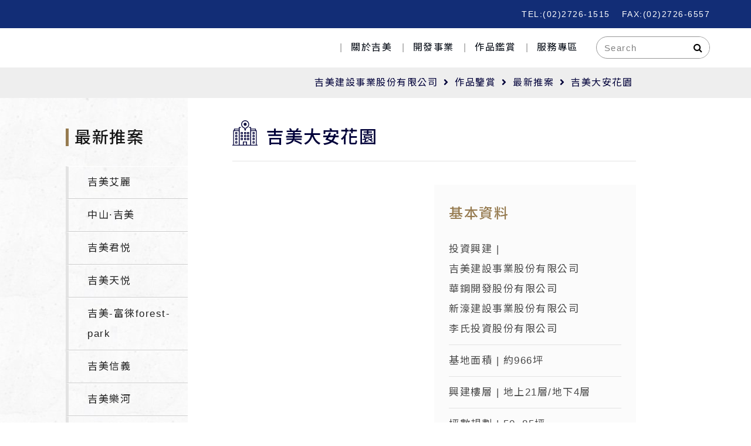

--- FILE ---
content_type: text/html; charset=UTF-8
request_url: https://www.jimei.com.tw/%E6%9C%80%E6%96%B0%E6%8E%A8%E6%A1%88-%E5%90%89%E7%BE%8E%E5%A4%A7%E5%AE%89%E8%8A%B1%E5%9C%92/
body_size: 45702
content:
<!DOCTYPE html>
<html lang="zh-TW">
<head>
<meta charset="UTF-8">
<meta name="viewport" content="width=device-width, initial-scale=1">
<link rel="profile" href="https://gmpg.org/xfn/11">

<title>吉美大安花園 | 吉美建設事業股份有限公司</title><link rel="stylesheet" href="https://fonts.googleapis.com/css?family=Noto%20Sans%20TC%3A400%2C%2C500%7CNoto%20Sans%20JP%3A500%7CSource%20Sans%20Pro%7CRoboto%3A100%2C100italic%2C200%2C200italic%2C300%2C300italic%2C400%2C400italic%2C500%2C500italic%2C600%2C600italic%2C700%2C700italic%2C800%2C800italic%2C900%2C900italic%7CRoboto%20Slab%3A100%2C100italic%2C200%2C200italic%2C300%2C300italic%2C400%2C400italic%2C500%2C500italic%2C600%2C600italic%2C700%2C700italic%2C800%2C800italic%2C900%2C900italic&#038;display=swap" />

<!-- All In One SEO Pack 3.7.0ob_start_detected [-1,-1] -->
<script type="application/ld+json" class="aioseop-schema">{"@context":"https://schema.org","@graph":[{"@type":"Organization","@id":"https://www.jimei.com.tw/#organization","url":"https://www.jimei.com.tw/","name":"吉美建設事業股份有限公司","sameAs":[],"logo":{"@type":"ImageObject","@id":"https://www.jimei.com.tw/#logo","url":"https://www.jimei.com.tw/wp-content/uploads/2020/05/logo.svg","caption":""},"image":{"@id":"https://www.jimei.com.tw/#logo"}},{"@type":"WebSite","@id":"https://www.jimei.com.tw/#website","url":"https://www.jimei.com.tw/","name":"吉美建設事業股份有限公司","publisher":{"@id":"https://www.jimei.com.tw/#organization"},"potentialAction":{"@type":"SearchAction","target":"https://www.jimei.com.tw/?s={search_term_string}","query-input":"required name=search_term_string"}},{"@type":"WebPage","@id":"https://www.jimei.com.tw/%e6%9c%80%e6%96%b0%e6%8e%a8%e6%a1%88-%e5%90%89%e7%be%8e%e5%a4%a7%e5%ae%89%e8%8a%b1%e5%9c%92/#webpage","url":"https://www.jimei.com.tw/%e6%9c%80%e6%96%b0%e6%8e%a8%e6%a1%88-%e5%90%89%e7%be%8e%e5%a4%a7%e5%ae%89%e8%8a%b1%e5%9c%92/","inLanguage":"zh-TW","name":"吉美大安花園","isPartOf":{"@id":"https://www.jimei.com.tw/#website"},"breadcrumb":{"@id":"https://www.jimei.com.tw/%e6%9c%80%e6%96%b0%e6%8e%a8%e6%a1%88-%e5%90%89%e7%be%8e%e5%a4%a7%e5%ae%89%e8%8a%b1%e5%9c%92/#breadcrumblist"},"description":"<div class=\"index-post-titleContent\">創立近1.5世紀，甫獲2018亞太優質建築大獎(Asia Pacific 2018)肯定</div>\r\n<div class=\"index-post-content\">\r\n<h5></h5>\r\n</div>","image":{"@type":"ImageObject","@id":"https://www.jimei.com.tw/%e6%9c%80%e6%96%b0%e6%8e%a8%e6%a1%88-%e5%90%89%e7%be%8e%e5%a4%a7%e5%ae%89%e8%8a%b1%e5%9c%92/#primaryimage","url":"https://www.jimei.com.tw/wp-content/uploads/2020/05/new03.jpg","width":383,"height":510},"primaryImageOfPage":{"@id":"https://www.jimei.com.tw/%e6%9c%80%e6%96%b0%e6%8e%a8%e6%a1%88-%e5%90%89%e7%be%8e%e5%a4%a7%e5%ae%89%e8%8a%b1%e5%9c%92/#primaryimage"},"datePublished":"2020-06-07T08:19:56+08:00","dateModified":"2021-02-18T07:29:50+08:00"},{"@type":"Article","@id":"https://www.jimei.com.tw/%e6%9c%80%e6%96%b0%e6%8e%a8%e6%a1%88-%e5%90%89%e7%be%8e%e5%a4%a7%e5%ae%89%e8%8a%b1%e5%9c%92/#article","isPartOf":{"@id":"https://www.jimei.com.tw/%e6%9c%80%e6%96%b0%e6%8e%a8%e6%a1%88-%e5%90%89%e7%be%8e%e5%a4%a7%e5%ae%89%e8%8a%b1%e5%9c%92/#webpage"},"author":{"@id":"https://www.jimei.com.tw/author/mandy/#author"},"headline":"吉美大安花園","datePublished":"2020-06-07T08:19:56+08:00","dateModified":"2021-02-18T07:29:50+08:00","commentCount":0,"mainEntityOfPage":{"@id":"https://www.jimei.com.tw/%e6%9c%80%e6%96%b0%e6%8e%a8%e6%a1%88-%e5%90%89%e7%be%8e%e5%a4%a7%e5%ae%89%e8%8a%b1%e5%9c%92/#webpage"},"publisher":{"@id":"https://www.jimei.com.tw/#organization"},"articleSection":"最新推案","image":{"@type":"ImageObject","@id":"https://www.jimei.com.tw/%e6%9c%80%e6%96%b0%e6%8e%a8%e6%a1%88-%e5%90%89%e7%be%8e%e5%a4%a7%e5%ae%89%e8%8a%b1%e5%9c%92/#primaryimage","url":"https://www.jimei.com.tw/wp-content/uploads/2020/05/new03.jpg","width":383,"height":510}},{"@type":"Person","@id":"https://www.jimei.com.tw/author/mandy/#author","name":"mandy","sameAs":[],"image":{"@type":"ImageObject","@id":"https://www.jimei.com.tw/#personlogo","url":"https://secure.gravatar.com/avatar/b6d30f5155331b1a14ebd008ab7f9331?s=96&d=mm&r=g","width":96,"height":96,"caption":"mandy"}},{"@type":"BreadcrumbList","@id":"https://www.jimei.com.tw/%e6%9c%80%e6%96%b0%e6%8e%a8%e6%a1%88-%e5%90%89%e7%be%8e%e5%a4%a7%e5%ae%89%e8%8a%b1%e5%9c%92/#breadcrumblist","itemListElement":[{"@type":"ListItem","position":1,"item":{"@type":"WebPage","@id":"https://www.jimei.com.tw/","url":"https://www.jimei.com.tw/","name":"吉美建設事業股份有限公司"}},{"@type":"ListItem","position":2,"item":{"@type":"WebPage","@id":"https://www.jimei.com.tw/%e6%9c%80%e6%96%b0%e6%8e%a8%e6%a1%88-%e5%90%89%e7%be%8e%e5%a4%a7%e5%ae%89%e8%8a%b1%e5%9c%92/","url":"https://www.jimei.com.tw/%e6%9c%80%e6%96%b0%e6%8e%a8%e6%a1%88-%e5%90%89%e7%be%8e%e5%a4%a7%e5%ae%89%e8%8a%b1%e5%9c%92/","name":"吉美大安花園"}}]}]}</script>
<link rel="canonical" href="https://www.jimei.com.tw/最新推案-吉美大安花園/" />
<!-- All In One SEO Pack -->
<link rel='dns-prefetch' href='//fonts.googleapis.com' />
<link href='https://fonts.gstatic.com' crossorigin rel='preconnect' />
<link rel="alternate" type="application/rss+xml" title="訂閱《吉美建設事業股份有限公司》&raquo; 資訊提供" href="https://www.jimei.com.tw/feed/" />
<style>
img.wp-smiley,
img.emoji {
	display: inline !important;
	border: none !important;
	box-shadow: none !important;
	height: 1em !important;
	width: 1em !important;
	margin: 0 .07em !important;
	vertical-align: -0.1em !important;
	background: none !important;
	padding: 0 !important;
}
</style>
	<link data-minify="1" rel='stylesheet' id='formidable-css'  href='https://www.jimei.com.tw/wp-content/cache/min/1/wp-content/plugins/formidable/css/formidableforms-648f5f3e524f5ce88cacd787557ddab8.css' media='all' />
<link data-minify="1" rel='stylesheet' id='pt-cv-public-style-css'  href='https://www.jimei.com.tw/wp-content/cache/min/1/wp-content/plugins/content-views-query-and-display-post-page/public/assets/css/cv-aef5fb6691f88e27284b540d099b57ec.css' media='all' />
<link rel='stylesheet' id='pt-cv-public-pro-style-css'  href='https://www.jimei.com.tw/wp-content/plugins/pt-content-views-pro/public/assets/css/cvpro.min.css?ver=5.5.0.1' media='all' />
<link rel='stylesheet' id='astra-theme-css-css'  href='https://www.jimei.com.tw/wp-content/themes/astra/assets/css/minified/style.min.css?ver=3.0.2' media='all' />
<style id='astra-theme-css-inline-css'>
html{font-size:106.25%;}a,.page-title{color:#0274be;}a:hover,a:focus{color:#3a3a3a;}body,button,input,select,textarea,.ast-button,.ast-custom-button{font-family:'Noto Sans TC',sans-serif;font-weight:400;font-size:17px;font-size:1rem;line-height:2;text-transform:none;}blockquote{color:#000000;}p,.entry-content p{margin-bottom:0em;}h1,.entry-content h1,h2,.entry-content h2,h3,.entry-content h3,h4,.entry-content h4,h5,.entry-content h5,h6,.entry-content h6,.site-title,.site-title a{font-family:'Noto Sans TC',sans-serif;font-weight:500;text-transform:none;}.site-title{font-size:35px;font-size:2.0588235294118rem;}header .site-logo-img .custom-logo-link img{max-width:150px;}.astra-logo-svg{width:150px;}.ast-archive-description .ast-archive-title{font-size:40px;font-size:2.3529411764706rem;}.site-header .site-description{font-size:15px;font-size:0.88235294117647rem;}.entry-title{font-size:40px;font-size:2.3529411764706rem;}.comment-reply-title{font-size:28px;font-size:1.6470588235294rem;}.ast-comment-list #cancel-comment-reply-link{font-size:17px;font-size:1rem;}h1,.entry-content h1{font-size:36px;font-size:2.1176470588235rem;font-weight:500;font-family:'Noto Sans TC',sans-serif;line-height:2;text-transform:none;}h2,.entry-content h2{font-size:30px;font-size:1.7647058823529rem;font-weight:500;font-family:'Noto Sans TC',sans-serif;line-height:2;text-transform:none;}h3,.entry-content h3{font-size:28px;font-size:1.6470588235294rem;font-weight:500;font-family:'Noto Sans JP',sans-serif;line-height:2;text-transform:none;}h4,.entry-content h4{font-size:24px;font-size:1.4117647058824rem;line-height:2;}h5,.entry-content h5{font-size:20px;font-size:1.1764705882353rem;line-height:2;}h6,.entry-content h6{font-size:18px;font-size:1.0588235294118rem;line-height:2;}.ast-single-post .entry-title,.page-title{font-size:30px;font-size:1.7647058823529rem;}::selection{background-color:#0274be;color:#ffffff;}body,h1,.entry-title a,.entry-content h1,h2,.entry-content h2,h3,.entry-content h3,h4,.entry-content h4,h5,.entry-content h5,h6,.entry-content h6,.wc-block-grid__product-title{color:#4a4a4a;}.tagcloud a:hover,.tagcloud a:focus,.tagcloud a.current-item{color:#ffffff;border-color:#0274be;background-color:#0274be;}input:focus,input[type="text"]:focus,input[type="email"]:focus,input[type="url"]:focus,input[type="password"]:focus,input[type="reset"]:focus,input[type="search"]:focus,textarea:focus{border-color:#0274be;}input[type="radio"]:checked,input[type=reset],input[type="checkbox"]:checked,input[type="checkbox"]:hover:checked,input[type="checkbox"]:focus:checked,input[type=range]::-webkit-slider-thumb{border-color:#0274be;background-color:#0274be;box-shadow:none;}.site-footer a:hover + .post-count,.site-footer a:focus + .post-count{background:#0274be;border-color:#0274be;}.ast-comment-meta{line-height:1.666666667;font-size:14px;font-size:0.82352941176471rem;}.single .nav-links .nav-previous,.single .nav-links .nav-next,.single .ast-author-details .author-title,.ast-comment-meta{color:#0274be;}.entry-meta,.entry-meta *{line-height:1.45;color:#0274be;}.entry-meta a:hover,.entry-meta a:hover *,.entry-meta a:focus,.entry-meta a:focus *{color:#3a3a3a;}.ast-404-layout-1 .ast-404-text{font-size:200px;font-size:11.764705882353rem;}.widget-title{font-size:24px;font-size:1.4117647058824rem;color:#4a4a4a;}#cat option,.secondary .calendar_wrap thead a,.secondary .calendar_wrap thead a:visited{color:#0274be;}.secondary .calendar_wrap #today,.ast-progress-val span{background:#0274be;}.secondary a:hover + .post-count,.secondary a:focus + .post-count{background:#0274be;border-color:#0274be;}.calendar_wrap #today > a{color:#ffffff;}.ast-pagination a,.page-links .page-link,.single .post-navigation a{color:#0274be;}.ast-pagination a:hover,.ast-pagination a:focus,.ast-pagination > span:hover:not(.dots),.ast-pagination > span.current,.page-links > .page-link,.page-links .page-link:hover,.post-navigation a:hover{color:#3a3a3a;}.ast-header-break-point .ast-mobile-menu-buttons-minimal.menu-toggle{background:transparent;color:#0274be;}.ast-header-break-point .ast-mobile-menu-buttons-outline.menu-toggle{background:transparent;border:1px solid #0274be;color:#0274be;}.ast-header-break-point .ast-mobile-menu-buttons-fill.menu-toggle{background:#0274be;}.main-header-menu .menu-link,.ast-header-custom-item a{color:#4a4a4a;}.main-header-menu .menu-item:hover > .menu-link,.main-header-menu .menu-item:hover > .ast-menu-toggle,.main-header-menu .ast-masthead-custom-menu-items a:hover,.main-header-menu .menu-item.focus > .menu-link,.main-header-menu .menu-item.focus > .ast-menu-toggle,.main-header-menu .current-menu-item > .menu-link,.main-header-menu .current-menu-ancestor > .menu-link,.main-header-menu .current-menu-item > .ast-menu-toggle,.main-header-menu .current-menu-ancestor > .ast-menu-toggle{color:#0274be;}.footer-adv .footer-adv-overlay{border-top-style:solid;border-top-color:#7a7a7a;}.wp-block-buttons.aligncenter{justify-content:center;}@media (max-width:782px){.entry-content .wp-block-columns .wp-block-column{margin-left:0px;}}@media (max-width:921px){.ast-separate-container .ast-article-post,.ast-separate-container .ast-article-single{padding:1.5em 2.14em;}.ast-separate-container #primary,.ast-separate-container #secondary{padding:1.5em 0;}#primary,#secondary{padding:1.5em 0;margin:0;}.ast-left-sidebar #content > .ast-container{display:flex;flex-direction:column-reverse;width:100%;}.ast-author-box img.avatar{margin:20px 0 0 0;}}@media (max-width:921px){.ast-right-sidebar #primary{padding-right:0;}.ast-pagination .prev.page-numbers{padding-left:.5em;}.ast-pagination .next.page-numbers{padding-right:.5em;}}@media (min-width:922px){.ast-separate-container.ast-right-sidebar #primary,.ast-separate-container.ast-left-sidebar #primary{border:0;}.ast-separate-container .ast-comment-list li .comment-respond{padding-left:2.66666em;padding-right:2.66666em;}.ast-author-box{-js-display:flex;display:flex;}.ast-author-bio{flex:1;}.error404.ast-separate-container #primary,.search-no-results.ast-separate-container #primary{margin-bottom:4em;}}@media (min-width:922px){.ast-right-sidebar #primary{border-right:1px solid #eee;}.ast-left-sidebar #primary{border-left:1px solid #eee;}}.wp-block-button .wp-block-button__link,{color:#ffffff;}.wp-block-button .wp-block-button__link{border-style:solid;border-top-width:0;border-right-width:0;border-left-width:0;border-bottom-width:0;border-color:#0274be;background-color:#0274be;color:#ffffff;font-family:inherit;font-weight:inherit;line-height:1;border-radius:2px;padding-top:10px;padding-right:40px;padding-bottom:10px;padding-left:40px;}.wp-block-button .wp-block-button__link:hover,.wp-block-button .wp-block-button__link:focus{color:#ffffff;background-color:#3a3a3a;border-color:#3a3a3a;}.elementor-widget-heading h1.elementor-heading-title{line-height:2;}.elementor-widget-heading h2.elementor-heading-title{line-height:2;}.elementor-widget-heading h3.elementor-heading-title{line-height:2;}.elementor-widget-heading h4.elementor-heading-title{line-height:2;}.elementor-widget-heading h5.elementor-heading-title{line-height:2;}.elementor-widget-heading h6.elementor-heading-title{line-height:2;}.menu-toggle,button,.ast-button,.ast-custom-button,.button,input#submit,input[type="button"],input[type="submit"],input[type="reset"]{border-style:solid;border-top-width:0;border-right-width:0;border-left-width:0;border-bottom-width:0;color:#ffffff;border-color:#0274be;background-color:#0274be;border-radius:2px;padding-top:10px;padding-right:40px;padding-bottom:10px;padding-left:40px;font-family:inherit;font-weight:inherit;line-height:1;}button:focus,.menu-toggle:hover,button:hover,.ast-button:hover,.ast-custom-button:hover .button:hover,.ast-custom-button:hover ,input[type=reset]:hover,input[type=reset]:focus,input#submit:hover,input#submit:focus,input[type="button"]:hover,input[type="button"]:focus,input[type="submit"]:hover,input[type="submit"]:focus{color:#ffffff;background-color:#3a3a3a;border-color:#3a3a3a;}@media (min-width:921px){.ast-container{max-width:100%;}}@media (min-width:544px){.ast-container{max-width:100%;}}@media (max-width:544px){.ast-separate-container .ast-article-post,.ast-separate-container .ast-article-single{padding:1.5em 1em;}.ast-separate-container #content .ast-container{padding-left:0.54em;padding-right:0.54em;}.ast-separate-container .comments-count-wrapper{padding:1.5em 1em;}.ast-separate-container .ast-comment-list li.depth-1{padding:1.5em 1em;margin-bottom:1.5em;}.ast-separate-container .ast-comment-list .bypostauthor{padding:.5em;}.ast-separate-container .ast-archive-description{padding:1.5em 1em;}.ast-search-menu-icon.ast-dropdown-active .search-field{width:170px;}.ast-separate-container .comment-respond{padding:1.5em 1em;}}@media (max-width:544px){.ast-comment-list .children{margin-left:0.66666em;}.ast-separate-container .ast-comment-list .bypostauthor li{padding:0 0 0 .5em;}}@media (max-width:921px){.ast-mobile-header-stack .main-header-bar .ast-search-menu-icon{display:inline-block;}.ast-header-break-point.ast-header-custom-item-outside .ast-mobile-header-stack .main-header-bar .ast-search-icon{margin:0;}.ast-comment-avatar-wrap img{max-width:2.5em;}.comments-area{margin-top:1.5em;}.ast-separate-container .comments-count-wrapper{padding:2em 2.14em;}.ast-separate-container .ast-comment-list li.depth-1{padding:1.5em 2.14em;}.ast-separate-container .comment-respond{padding:2em 2.14em;}}@media (max-width:921px){.ast-header-break-point .main-header-bar .ast-search-menu-icon.slide-search .search-form{right:0;}.ast-header-break-point .ast-mobile-header-stack .main-header-bar .ast-search-menu-icon.slide-search .search-form{right:-1em;}.ast-comment-avatar-wrap{margin-right:0.5em;}}@media (min-width:545px){.ast-page-builder-template .comments-area,.single.ast-page-builder-template .entry-header,.single.ast-page-builder-template .post-navigation{max-width:1240px;margin-left:auto;margin-right:auto;}}body,.ast-separate-container{background-color:#ffffff;;}@media (max-width:921px){.ast-archive-description .ast-archive-title{font-size:40px;}.entry-title{font-size:30px;}h1,.entry-content h1{font-size:30px;}h2,.entry-content h2{font-size:25px;}h3,.entry-content h3{font-size:20px;}.ast-single-post .entry-title,.page-title{font-size:30px;}#masthead .site-logo-img .custom-logo-link img{max-width:120px;}.astra-logo-svg{width:120px;}.ast-header-break-point .site-logo-img .custom-mobile-logo-link img{max-width:120px;}}@media (max-width:544px){.ast-archive-description .ast-archive-title{font-size:40px;}.entry-title{font-size:30px;}h1,.entry-content h1{font-size:30px;}h2,.entry-content h2{font-size:25px;}h3,.entry-content h3{font-size:20px;}.ast-single-post .entry-title,.page-title{font-size:30px;}.ast-header-break-point .site-branding img,.ast-header-break-point #masthead .site-logo-img .custom-logo-link img{max-width:100px;}.astra-logo-svg{width:100px;}.ast-header-break-point .site-logo-img .custom-mobile-logo-link img{max-width:100px;}}@media (max-width:921px){html{font-size:96.9%;}}@media (max-width:544px){html{font-size:96.9%;}}@media (min-width:922px){.ast-container{max-width:1240px;}}@font-face {font-family: "Astra";src: url(https://www.jimei.com.tw/wp-content/themes/astra/assets/fonts/astra.woff) format("woff"),url(https://www.jimei.com.tw/wp-content/themes/astra/assets/fonts/astra.ttf) format("truetype"),url(https://www.jimei.com.tw/wp-content/themes/astra/assets/fonts/astra.svg#astra) format("svg");font-weight: normal;font-style: normal;font-display: fallback;}@media (max-width:921px) {.main-header-bar .main-header-bar-navigation{display:none;}}.ast-desktop .main-header-menu.submenu-with-border .sub-menu,.ast-desktop .main-header-menu.submenu-with-border .astra-full-megamenu-wrapper{border-color:#0274be;}.ast-desktop .main-header-menu.submenu-with-border .sub-menu{border-top-width:2px;border-right-width:0px;border-left-width:0px;border-bottom-width:0px;border-style:solid;}.ast-desktop .main-header-menu.submenu-with-border .sub-menu .sub-menu{top:-2px;}.ast-desktop .main-header-menu.submenu-with-border .sub-menu .menu-link,.ast-desktop .main-header-menu.submenu-with-border .children .menu-link{border-bottom-width:0px;border-style:solid;border-color:#eaeaea;}@media (min-width:922px){.main-header-menu .sub-menu .menu-item.ast-left-align-sub-menu:hover > .sub-menu,.main-header-menu .sub-menu .menu-item.ast-left-align-sub-menu.focus > .sub-menu{margin-left:-0px;}}.ast-small-footer{border-top-style:solid;border-top-width:1px;border-top-color:#7a7a7a;}.ast-small-footer-wrap{text-align:center;}@media (max-width:920px){.ast-404-layout-1 .ast-404-text{font-size:100px;font-size:5.8823529411765rem;}}.ast-breadcrumbs .trail-browse,.ast-breadcrumbs .trail-items,.ast-breadcrumbs .trail-items li{display:inline-block;margin:0;padding:0;border:none;background:inherit;text-indent:0;}.ast-breadcrumbs .trail-browse{font-size:inherit;font-style:inherit;font-weight:inherit;color:inherit;}.ast-breadcrumbs .trail-items{list-style:none;}.trail-items li::after{padding:0 0.3em;content:"\00bb";}.trail-items li:last-of-type::after{display:none;}.elementor-widget-heading .elementor-heading-title{margin:0;}.elementor-post.elementor-grid-item.hentry{margin-bottom:0;}.woocommerce div.product .elementor-element.elementor-products-grid .related.products ul.products li.product,.elementor-element .elementor-wc-products .woocommerce[class*='columns-'] ul.products li.product{width:auto;margin:0;float:none;}.ast-left-sidebar .elementor-section.elementor-section-stretched,.ast-right-sidebar .elementor-section.elementor-section-stretched{max-width:100%;left:0 !important;}.ast-header-break-point .main-header-bar{border-bottom-width:1px;}@media (min-width:922px){.main-header-bar{border-bottom-width:1px;}}.ast-safari-browser-less-than-11 .main-header-menu .menu-item,.ast-safari-browser-less-than-11 .main-header-bar .ast-masthead-custom-menu-items{display:block;}.main-header-menu .menu-item,.main-header-bar .ast-masthead-custom-menu-items{-js-display:flex;display:flex;-webkit-box-pack:center;-webkit-justify-content:center;-moz-box-pack:center;-ms-flex-pack:center;justify-content:center;-webkit-box-orient:vertical;-webkit-box-direction:normal;-webkit-flex-direction:column;-moz-box-orient:vertical;-moz-box-direction:normal;-ms-flex-direction:column;flex-direction:column;}.main-header-menu > .menu-item > .menu-link{height:100%;-webkit-box-align:center;-webkit-align-items:center;-moz-box-align:center;-ms-flex-align:center;align-items:center;-js-display:flex;display:flex;}.ast-primary-menu-disabled .main-header-bar .ast-masthead-custom-menu-items{flex:unset;}.ast-desktop .astra-menu-animation-slide-up>.menu-item>.astra-full-megamenu-wrapper,.ast-desktop .astra-menu-animation-slide-up>.menu-item>.sub-menu,.ast-desktop .astra-menu-animation-slide-up>.menu-item>.sub-menu .sub-menu{opacity:0;visibility:hidden;transform:translateY(.5em);transition:visibility .2s ease,transform .2s ease}.ast-desktop .astra-menu-animation-slide-up>.menu-item .menu-item.focus>.sub-menu,.ast-desktop .astra-menu-animation-slide-up>.menu-item .menu-item:hover>.sub-menu,.ast-desktop .astra-menu-animation-slide-up>.menu-item.focus>.astra-full-megamenu-wrapper,.ast-desktop .astra-menu-animation-slide-up>.menu-item.focus>.sub-menu,.ast-desktop .astra-menu-animation-slide-up>.menu-item:hover>.astra-full-megamenu-wrapper,.ast-desktop .astra-menu-animation-slide-up>.menu-item:hover>.sub-menu{opacity:1;visibility:visible;transform:translateY(0);transition:opacity .2s ease,visibility .2s ease,transform .2s ease}.ast-desktop .astra-menu-animation-slide-up>.full-width-mega.menu-item.focus>.astra-full-megamenu-wrapper,.ast-desktop .astra-menu-animation-slide-up>.full-width-mega.menu-item:hover>.astra-full-megamenu-wrapper{-js-display:flex;display:flex}.ast-desktop .astra-menu-animation-slide-down>.menu-item>.astra-full-megamenu-wrapper,.ast-desktop .astra-menu-animation-slide-down>.menu-item>.sub-menu,.ast-desktop .astra-menu-animation-slide-down>.menu-item>.sub-menu .sub-menu{opacity:0;visibility:hidden;transform:translateY(-.5em);transition:visibility .2s ease,transform .2s ease}.ast-desktop .astra-menu-animation-slide-down>.menu-item .menu-item.focus>.sub-menu,.ast-desktop .astra-menu-animation-slide-down>.menu-item .menu-item:hover>.sub-menu,.ast-desktop .astra-menu-animation-slide-down>.menu-item.focus>.astra-full-megamenu-wrapper,.ast-desktop .astra-menu-animation-slide-down>.menu-item.focus>.sub-menu,.ast-desktop .astra-menu-animation-slide-down>.menu-item:hover>.astra-full-megamenu-wrapper,.ast-desktop .astra-menu-animation-slide-down>.menu-item:hover>.sub-menu{opacity:1;visibility:visible;transform:translateY(0);transition:opacity .2s ease,visibility .2s ease,transform .2s ease}.ast-desktop .astra-menu-animation-slide-down>.full-width-mega.menu-item.focus>.astra-full-megamenu-wrapper,.ast-desktop .astra-menu-animation-slide-down>.full-width-mega.menu-item:hover>.astra-full-megamenu-wrapper{-js-display:flex;display:flex}.ast-desktop .astra-menu-animation-fade>.menu-item>.astra-full-megamenu-wrapper,.ast-desktop .astra-menu-animation-fade>.menu-item>.sub-menu,.ast-desktop .astra-menu-animation-fade>.menu-item>.sub-menu .sub-menu{opacity:0;visibility:hidden;transition:opacity ease-in-out .3s}.ast-desktop .astra-menu-animation-fade>.menu-item .menu-item.focus>.sub-menu,.ast-desktop .astra-menu-animation-fade>.menu-item .menu-item:hover>.sub-menu,.ast-desktop .astra-menu-animation-fade>.menu-item.focus>.astra-full-megamenu-wrapper,.ast-desktop .astra-menu-animation-fade>.menu-item.focus>.sub-menu,.ast-desktop .astra-menu-animation-fade>.menu-item:hover>.astra-full-megamenu-wrapper,.ast-desktop .astra-menu-animation-fade>.menu-item:hover>.sub-menu{opacity:1;visibility:visible;transition:opacity ease-in-out .3s}.ast-desktop .astra-menu-animation-fade>.full-width-mega.menu-item.focus>.astra-full-megamenu-wrapper,.ast-desktop .astra-menu-animation-fade>.full-width-mega.menu-item:hover>.astra-full-megamenu-wrapper{-js-display:flex;display:flex}
</style>

<link data-minify="1" rel='stylesheet' id='jet-engine-frontend-css'  href='https://www.jimei.com.tw/wp-content/cache/min/1/wp-content/plugins/jet-engine/assets/css/frontend-b7e2974f0b2c73ef3889cae3ff41c09b.css' media='all' />
<link data-minify="1" rel='stylesheet' id='rs-plugin-settings-css'  href='https://www.jimei.com.tw/wp-content/cache/min/1/wp-content/plugins/revslider/public/assets/css/settings-b7f6a3b1998a053563e64c0860b7fa51.css' media='all' />
<style id='rs-plugin-settings-inline-css'>
#rs-demo-id {}
</style>
<link data-minify="1" rel='stylesheet' id='wpex-font-awesome-css'  href='https://www.jimei.com.tw/wp-content/cache/min/1/wp-content/plugins/wp-timelines/css/font-awesome/css/font-awesome.min-eccba628d6a744d5aea7745984439d80.css' media='all' />

<link data-minify="1" rel='stylesheet' id='wpex-ex_s_lick-css'  href='https://www.jimei.com.tw/wp-content/cache/min/1/wp-content/plugins/wp-timelines/js/ex_s_lick/ex_s_lick-a464e1672e2465675ceb5d15d754170c.css' media='all' />
<link data-minify="1" rel='stylesheet' id='wpex-ex_s_lick-theme-css'  href='https://www.jimei.com.tw/wp-content/cache/min/1/wp-content/plugins/wp-timelines/js/ex_s_lick/ex_s_lick-theme-8edc37ba5de0b284d6ee9f8f1da7a2e9.css' media='all' />
<link data-minify="1" rel='stylesheet' id='wpex-timeline-animate-css'  href='https://www.jimei.com.tw/wp-content/cache/min/1/wp-content/plugins/wp-timelines/css/animate-69292633722efc3c04b45f9e6e268324.css' media='all' />
<link data-minify="1" rel='stylesheet' id='wpex-timeline-css-css'  href='https://www.jimei.com.tw/wp-content/cache/min/1/wp-content/plugins/wp-timelines/css/style-234a532873378bbbff36ff38e3d1b20a.css' media='all' />
<link data-minify="1" rel='stylesheet' id='wpex-timeline-sidebyside-css'  href='https://www.jimei.com.tw/wp-content/cache/min/1/wp-content/plugins/wp-timelines/css/style-sidebyside-0fd35958e172c979bf5a152d9e7dd0e0.css' media='all' />
<link data-minify="1" rel='stylesheet' id='wpex-horiz-css-css'  href='https://www.jimei.com.tw/wp-content/cache/min/1/wp-content/plugins/wp-timelines/css/horiz-style-dcede958dd1e43af4779b528476603ce.css' media='all' />
<link data-minify="1" rel='stylesheet' id='wpex-timeline-dark-css-css'  href='https://www.jimei.com.tw/wp-content/cache/min/1/wp-content/plugins/wp-timelines/css/dark-755cbadd70a71c4c66c82f479e8525da.css' media='all' />
<style id='wpex-timeline-dark-css-inline-css'>
    .wpex-timeline > li .wpex-timeline-icon .fa{font-weight: normal;}
    
</style>
<link data-minify="1" rel='stylesheet' id='astra-addon-css-css'  href='https://www.jimei.com.tw/wp-content/cache/min/1/wp-content/uploads/astra-addon/astra-addon-6018c47a85c827-37635388-1e99b965386ab49ef0ef71f739862458.css' media='all' />
<style id='astra-addon-css-inline-css'>
#content:before{content:"921";position:absolute;overflow:hidden;opacity:0;visibility:hidden;}@media (max-width:921px){.single.ast-separate-container .ast-author-meta{padding:1.5em 2.14em;}.single .ast-author-meta .post-author-avatar{margin-bottom:1em;}.ast-separate-container .ast-grid-2 .ast-article-post,.ast-separate-container .ast-grid-3 .ast-article-post,.ast-separate-container .ast-grid-4 .ast-article-post{width:100%;}.blog-layout-1 .post-content,.blog-layout-1 .ast-blog-featured-section{float:none;}.ast-separate-container .ast-article-post.remove-featured-img-padding.has-post-thumbnail .blog-layout-1 .post-content .ast-blog-featured-section:first-child .square .posted-on{margin-top:0;}.ast-separate-container .ast-article-post.remove-featured-img-padding.has-post-thumbnail .blog-layout-1 .post-content .ast-blog-featured-section:first-child .circle .posted-on{margin-top:1em;}.ast-separate-container .ast-article-post.remove-featured-img-padding .blog-layout-1 .post-content .ast-blog-featured-section:first-child .post-thumb-img-content{margin-top:-1.5em;}.ast-separate-container .ast-article-post.remove-featured-img-padding .blog-layout-1 .post-thumb-img-content{margin-left:-2.14em;margin-right:-2.14em;}.ast-separate-container .ast-article-single.remove-featured-img-padding .single-layout-1 .entry-header .post-thumb-img-content:first-child{margin-top:-1.5em;}.ast-separate-container .ast-article-single.remove-featured-img-padding .single-layout-1 .post-thumb-img-content{margin-left:-2.14em;margin-right:-2.14em;}.ast-separate-container.ast-blog-grid-2 .ast-article-post.remove-featured-img-padding.has-post-thumbnail .blog-layout-1 .post-content .ast-blog-featured-section .square .posted-on,.ast-separate-container.ast-blog-grid-3 .ast-article-post.remove-featured-img-padding.has-post-thumbnail .blog-layout-1 .post-content .ast-blog-featured-section .square .posted-on,.ast-separate-container.ast-blog-grid-4 .ast-article-post.remove-featured-img-padding.has-post-thumbnail .blog-layout-1 .post-content .ast-blog-featured-section .square .posted-on{margin-left:-1.5em;margin-right:-1.5em;}.ast-separate-container.ast-blog-grid-2 .ast-article-post.remove-featured-img-padding.has-post-thumbnail .blog-layout-1 .post-content .ast-blog-featured-section .circle .posted-on,.ast-separate-container.ast-blog-grid-3 .ast-article-post.remove-featured-img-padding.has-post-thumbnail .blog-layout-1 .post-content .ast-blog-featured-section .circle .posted-on,.ast-separate-container.ast-blog-grid-4 .ast-article-post.remove-featured-img-padding.has-post-thumbnail .blog-layout-1 .post-content .ast-blog-featured-section .circle .posted-on{margin-left:-0.5em;margin-right:-0.5em;}.ast-separate-container.ast-blog-grid-2 .ast-article-post.remove-featured-img-padding.has-post-thumbnail .blog-layout-1 .post-content .ast-blog-featured-section:first-child .square .posted-on,.ast-separate-container.ast-blog-grid-3 .ast-article-post.remove-featured-img-padding.has-post-thumbnail .blog-layout-1 .post-content .ast-blog-featured-section:first-child .square .posted-on,.ast-separate-container.ast-blog-grid-4 .ast-article-post.remove-featured-img-padding.has-post-thumbnail .blog-layout-1 .post-content .ast-blog-featured-section:first-child .square .posted-on{margin-top:0;}.ast-separate-container.ast-blog-grid-2 .ast-article-post.remove-featured-img-padding.has-post-thumbnail .blog-layout-1 .post-content .ast-blog-featured-section:first-child .circle .posted-on,.ast-separate-container.ast-blog-grid-3 .ast-article-post.remove-featured-img-padding.has-post-thumbnail .blog-layout-1 .post-content .ast-blog-featured-section:first-child .circle .posted-on,.ast-separate-container.ast-blog-grid-4 .ast-article-post.remove-featured-img-padding.has-post-thumbnail .blog-layout-1 .post-content .ast-blog-featured-section:first-child .circle .posted-on{margin-top:1em;}.ast-separate-container.ast-blog-grid-2 .ast-article-post.remove-featured-img-padding .blog-layout-1 .post-content .ast-blog-featured-section:first-child .post-thumb-img-content,.ast-separate-container.ast-blog-grid-3 .ast-article-post.remove-featured-img-padding .blog-layout-1 .post-content .ast-blog-featured-section:first-child .post-thumb-img-content,.ast-separate-container.ast-blog-grid-4 .ast-article-post.remove-featured-img-padding .blog-layout-1 .post-content .ast-blog-featured-section:first-child .post-thumb-img-content{margin-top:-1.5em;}.ast-separate-container.ast-blog-grid-2 .ast-article-post.remove-featured-img-padding .blog-layout-1 .post-thumb-img-content,.ast-separate-container.ast-blog-grid-3 .ast-article-post.remove-featured-img-padding .blog-layout-1 .post-thumb-img-content,.ast-separate-container.ast-blog-grid-4 .ast-article-post.remove-featured-img-padding .blog-layout-1 .post-thumb-img-content{margin-left:-1.5em;margin-right:-1.5em;}.blog-layout-2{display:flex;flex-direction:column-reverse;}.ast-separate-container .blog-layout-3,.ast-separate-container .blog-layout-1{display:block;}.ast-plain-container .ast-grid-2 .ast-article-post,.ast-plain-container .ast-grid-3 .ast-article-post,.ast-plain-container .ast-grid-4 .ast-article-post,.ast-page-builder-template .ast-grid-2 .ast-article-post,.ast-page-builder-template .ast-grid-3 .ast-article-post,.ast-page-builder-template .ast-grid-4 .ast-article-post{width:100%;}}@media (max-width:921px){.ast-separate-container .ast-article-post.remove-featured-img-padding.has-post-thumbnail .blog-layout-1 .post-content .ast-blog-featured-section .square .posted-on{margin-top:0;margin-left:-2.14em;}.ast-separate-container .ast-article-post.remove-featured-img-padding.has-post-thumbnail .blog-layout-1 .post-content .ast-blog-featured-section .circle .posted-on{margin-top:0;margin-left:-1.14em;}}@media (min-width:922px){.single .ast-author-meta .ast-author-details{display:flex;}.ast-separate-container.ast-blog-grid-2 .ast-archive-description,.ast-separate-container.ast-blog-grid-3 .ast-archive-description,.ast-separate-container.ast-blog-grid-4 .ast-archive-description{margin-bottom:1.33333em;}.blog-layout-2.ast-no-thumb .post-content,.blog-layout-3.ast-no-thumb .post-content{width:calc(100% - 5.714285714em);}.blog-layout-2.ast-no-thumb.ast-no-date-box .post-content,.blog-layout-3.ast-no-thumb.ast-no-date-box .post-content{width:100%;}.ast-separate-container .ast-grid-2 .ast-article-post.ast-separate-posts,.ast-separate-container .ast-grid-3 .ast-article-post.ast-separate-posts,.ast-separate-container .ast-grid-4 .ast-article-post.ast-separate-posts{border-bottom:0;}.ast-separate-container .ast-grid-2 > .site-main > .ast-row,.ast-separate-container .ast-grid-3 > .site-main > .ast-row,.ast-separate-container .ast-grid-4 > .site-main > .ast-row{margin-left:-1em;margin-right:-1em;display:flex;flex-flow:row wrap;align-items:stretch;}.ast-separate-container .ast-grid-2 > .site-main > .ast-row:before,.ast-separate-container .ast-grid-2 > .site-main > .ast-row:after,.ast-separate-container .ast-grid-3 > .site-main > .ast-row:before,.ast-separate-container .ast-grid-3 > .site-main > .ast-row:after,.ast-separate-container .ast-grid-4 > .site-main > .ast-row:before,.ast-separate-container .ast-grid-4 > .site-main > .ast-row:after{flex-basis:0;width:0;}.ast-separate-container .ast-grid-2 .ast-article-post,.ast-separate-container .ast-grid-3 .ast-article-post,.ast-separate-container .ast-grid-4 .ast-article-post{display:flex;padding:0;}.ast-plain-container .ast-grid-2 > .site-main > .ast-row,.ast-plain-container .ast-grid-3 > .site-main > .ast-row,.ast-plain-container .ast-grid-4 > .site-main > .ast-row,.ast-page-builder-template .ast-grid-2 > .site-main > .ast-row,.ast-page-builder-template .ast-grid-3 > .site-main > .ast-row,.ast-page-builder-template .ast-grid-4 > .site-main > .ast-row{margin-left:-1em;margin-right:-1em;display:flex;flex-flow:row wrap;align-items:stretch;}.ast-plain-container .ast-grid-2 > .site-main > .ast-row:before,.ast-plain-container .ast-grid-2 > .site-main > .ast-row:after,.ast-plain-container .ast-grid-3 > .site-main > .ast-row:before,.ast-plain-container .ast-grid-3 > .site-main > .ast-row:after,.ast-plain-container .ast-grid-4 > .site-main > .ast-row:before,.ast-plain-container .ast-grid-4 > .site-main > .ast-row:after,.ast-page-builder-template .ast-grid-2 > .site-main > .ast-row:before,.ast-page-builder-template .ast-grid-2 > .site-main > .ast-row:after,.ast-page-builder-template .ast-grid-3 > .site-main > .ast-row:before,.ast-page-builder-template .ast-grid-3 > .site-main > .ast-row:after,.ast-page-builder-template .ast-grid-4 > .site-main > .ast-row:before,.ast-page-builder-template .ast-grid-4 > .site-main > .ast-row:after{flex-basis:0;width:0;}.ast-plain-container .ast-grid-2 .ast-article-post,.ast-plain-container .ast-grid-3 .ast-article-post,.ast-plain-container .ast-grid-4 .ast-article-post,.ast-page-builder-template .ast-grid-2 .ast-article-post,.ast-page-builder-template .ast-grid-3 .ast-article-post,.ast-page-builder-template .ast-grid-4 .ast-article-post{display:flex;}.ast-plain-container .ast-grid-2 .ast-article-post:last-child,.ast-plain-container .ast-grid-3 .ast-article-post:last-child,.ast-plain-container .ast-grid-4 .ast-article-post:last-child,.ast-page-builder-template .ast-grid-2 .ast-article-post:last-child,.ast-page-builder-template .ast-grid-3 .ast-article-post:last-child,.ast-page-builder-template .ast-grid-4 .ast-article-post:last-child{margin-bottom:2.5em;}}@media (min-width:922px){.single .post-author-avatar,.single .post-author-bio{float:left;clear:right;}.single .ast-author-meta .post-author-avatar{margin-right:1.33333em;}.single .ast-author-meta .about-author-title-wrapper,.single .ast-author-meta .post-author-bio{text-align:left;}.blog-layout-2 .post-content{padding-right:2em;}.blog-layout-2.ast-no-date-box.ast-no-thumb .post-content{padding-right:0;}.blog-layout-3 .post-content{padding-left:2em;}.blog-layout-3.ast-no-date-box.ast-no-thumb .post-content{padding-left:0;}.ast-separate-container .ast-grid-2 .ast-article-post.ast-separate-posts:nth-child(2n+0),.ast-separate-container .ast-grid-2 .ast-article-post.ast-separate-posts:nth-child(2n+1),.ast-separate-container .ast-grid-3 .ast-article-post.ast-separate-posts:nth-child(2n+0),.ast-separate-container .ast-grid-3 .ast-article-post.ast-separate-posts:nth-child(2n+1),.ast-separate-container .ast-grid-4 .ast-article-post.ast-separate-posts:nth-child(2n+0),.ast-separate-container .ast-grid-4 .ast-article-post.ast-separate-posts:nth-child(2n+1){padding:0 1em 0;}}@media (max-width:544px){.ast-separate-container .ast-article-post.remove-featured-img-padding.has-post-thumbnail .blog-layout-1 .post-content .ast-blog-featured-section:first-child .circle .posted-on{margin-top:0.5em;}.ast-separate-container .ast-article-post.remove-featured-img-padding .blog-layout-1 .post-thumb-img-content,.ast-separate-container .ast-article-single.remove-featured-img-padding .single-layout-1 .post-thumb-img-content,.ast-separate-container.ast-blog-grid-2 .ast-article-post.remove-featured-img-padding.has-post-thumbnail .blog-layout-1 .post-content .ast-blog-featured-section .square .posted-on,.ast-separate-container.ast-blog-grid-3 .ast-article-post.remove-featured-img-padding.has-post-thumbnail .blog-layout-1 .post-content .ast-blog-featured-section .square .posted-on,.ast-separate-container.ast-blog-grid-4 .ast-article-post.remove-featured-img-padding.has-post-thumbnail .blog-layout-1 .post-content .ast-blog-featured-section .square .posted-on{margin-left:-1em;margin-right:-1em;}.ast-separate-container.ast-blog-grid-2 .ast-article-post.remove-featured-img-padding.has-post-thumbnail .blog-layout-1 .post-content .ast-blog-featured-section .circle .posted-on,.ast-separate-container.ast-blog-grid-3 .ast-article-post.remove-featured-img-padding.has-post-thumbnail .blog-layout-1 .post-content .ast-blog-featured-section .circle .posted-on,.ast-separate-container.ast-blog-grid-4 .ast-article-post.remove-featured-img-padding.has-post-thumbnail .blog-layout-1 .post-content .ast-blog-featured-section .circle .posted-on{margin-left:-0.5em;margin-right:-0.5em;}.ast-separate-container.ast-blog-grid-2 .ast-article-post.remove-featured-img-padding.has-post-thumbnail .blog-layout-1 .post-content .ast-blog-featured-section:first-child .circle .posted-on,.ast-separate-container.ast-blog-grid-3 .ast-article-post.remove-featured-img-padding.has-post-thumbnail .blog-layout-1 .post-content .ast-blog-featured-section:first-child .circle .posted-on,.ast-separate-container.ast-blog-grid-4 .ast-article-post.remove-featured-img-padding.has-post-thumbnail .blog-layout-1 .post-content .ast-blog-featured-section:first-child .circle .posted-on{margin-top:0.5em;}.ast-separate-container.ast-blog-grid-2 .ast-article-post.remove-featured-img-padding .blog-layout-1 .post-content .ast-blog-featured-section:first-child .post-thumb-img-content,.ast-separate-container.ast-blog-grid-3 .ast-article-post.remove-featured-img-padding .blog-layout-1 .post-content .ast-blog-featured-section:first-child .post-thumb-img-content,.ast-separate-container.ast-blog-grid-4 .ast-article-post.remove-featured-img-padding .blog-layout-1 .post-content .ast-blog-featured-section:first-child .post-thumb-img-content{margin-top:-1.33333em;}.ast-separate-container.ast-blog-grid-2 .ast-article-post.remove-featured-img-padding .blog-layout-1 .post-thumb-img-content,.ast-separate-container.ast-blog-grid-3 .ast-article-post.remove-featured-img-padding .blog-layout-1 .post-thumb-img-content,.ast-separate-container.ast-blog-grid-4 .ast-article-post.remove-featured-img-padding .blog-layout-1 .post-thumb-img-content{margin-left:-1em;margin-right:-1em;}.ast-separate-container .ast-grid-2 .ast-article-post .blog-layout-1,.ast-separate-container .ast-grid-2 .ast-article-post .blog-layout-2,.ast-separate-container .ast-grid-2 .ast-article-post .blog-layout-3{padding:1.33333em 1em;}.ast-separate-container .ast-grid-3 .ast-article-post .blog-layout-1,.ast-separate-container .ast-grid-4 .ast-article-post .blog-layout-1{padding:1.33333em 1em;}.single.ast-separate-container .ast-author-meta{padding:1.5em 1em;}}@media (max-width:544px){.ast-separate-container .ast-article-post.remove-featured-img-padding.has-post-thumbnail .blog-layout-1 .post-content .ast-blog-featured-section .square .posted-on{margin-left:-1em;}.ast-separate-container .ast-article-post.remove-featured-img-padding.has-post-thumbnail .blog-layout-1 .post-content .ast-blog-featured-section .circle .posted-on{margin-left:-0.5em;}}.ast-article-post .ast-date-meta .posted-on,.ast-article-post .ast-date-meta .posted-on *{background:#0274be;color:#ffffff;}.ast-article-post .ast-date-meta .posted-on .date-month,.ast-article-post .ast-date-meta .posted-on .date-year{color:#ffffff;}.ast-load-more:hover{color:#ffffff;border-color:#0274be;background-color:#0274be;}.ast-loader > div{background-color:#0274be;}.ast-separate-container .blog-layout-1,.ast-separate-container .blog-layout-2,.ast-separate-container .blog-layout-3{background-color:transparent;background-image:none;}.ast-separate-container .ast-article-post{background-color:#ffffff;;}@media (max-width:921px){.ast-separate-container .ast-article-post{background-color:#ffffff;;}}@media (max-width:544px){.ast-separate-container .ast-article-post{background-color:#ffffff;;}}.ast-separate-container .ast-article-single,.ast-separate-container .comment-respond,.ast-separate-container .ast-comment-list li,.ast-separate-container .ast-woocommerce-container,.ast-separate-container .error-404,.ast-separate-container .no-results,.single.ast-separate-container .ast-author-meta,.ast-separate-container .related-posts-title-wrapper,.ast-separate-container.ast-two-container #secondary .widget,.ast-separate-container .comments-count-wrapper,.ast-box-layout.ast-plain-container .site-content,.ast-padded-layout.ast-plain-container .site-content{background-color:#ffffff;;}@media (max-width:921px){.ast-separate-container .ast-article-single,.ast-separate-container .comment-respond,.ast-separate-container .ast-comment-list li,.ast-separate-container .ast-woocommerce-container,.ast-separate-container .error-404,.ast-separate-container .no-results,.single.ast-separate-container .ast-author-meta,.ast-separate-container .related-posts-title-wrapper,.ast-separate-container.ast-two-container #secondary .widget,.ast-separate-container .comments-count-wrapper,.ast-box-layout.ast-plain-container .site-content,.ast-padded-layout.ast-plain-container .site-content{background-color:#ffffff;;}}@media (max-width:544px){.ast-separate-container .ast-article-single,.ast-separate-container .comment-respond,.ast-separate-container .ast-comment-list li,.ast-separate-container .ast-woocommerce-container,.ast-separate-container .error-404,.ast-separate-container .no-results,.single.ast-separate-container .ast-author-meta,.ast-separate-container .related-posts-title-wrapper,.ast-separate-container.ast-two-container #secondary .widget,.ast-separate-container .comments-count-wrapper,.ast-box-layout.ast-plain-container .site-content,.ast-padded-layout.ast-plain-container .site-content{background-color:#ffffff;;}}.footer-adv .widget-title,.footer-adv .widget-title a.rsswidget,.ast-no-widget-row .widget-title{font-family:'Noto Sans TC',sans-serif;text-transform:none;}.footer-adv .widget > *:not(.widget-title){font-family:'Noto Sans TC',sans-serif;}@media (max-width:921px){.ast-flyout-menu-enable.ast-main-header-nav-open .main-header-bar,.ast-fullscreen-menu-enable.ast-main-header-nav-open .main-header-bar{padding-bottom:1.5em;}}@media (max-width:544px){.ast-flyout-menu-enable.ast-main-header-nav-open .main-header-bar,.ast-fullscreen-menu-enable.ast-main-header-nav-open .main-header-bar{padding-bottom:1em;}}@media (min-width:922px){.ast-container{max-width:1240px;}}@media (min-width:993px){.ast-container{max-width:1240px;}}@media (min-width:1201px){.ast-container{max-width:1240px;}}@media (max-width:921px){.ast-separate-container .ast-article-post,.ast-separate-container .ast-article-single,.ast-separate-container .ast-comment-list li.depth-1,.ast-separate-container .comment-respond,.single.ast-separate-container .ast-author-details,.ast-separate-container .ast-related-posts-wrap,.ast-separate-container .ast-woocommerce-container{padding-top:1.5em;padding-bottom:1.5em;}.ast-separate-container .ast-article-post,.ast-separate-container .ast-article-single,.ast-separate-container .comments-count-wrapper,.ast-separate-container .ast-comment-list li.depth-1,.ast-separate-container .comment-respond,.ast-separate-container .related-posts-title-wrapper,.ast-separate-container .related-posts-title-wrapper,.single.ast-separate-container .ast-author-details,.single.ast-separate-container .about-author-title-wrapper,.ast-separate-container .ast-related-posts-wrap,.ast-separate-container .ast-woocommerce-container{padding-right:2.14em;padding-left:2.14em;}.ast-separate-container.ast-right-sidebar #primary,.ast-separate-container.ast-left-sidebar #primary,.ast-separate-container #primary,.ast-plain-container #primary{margin-top:1.5em;margin-bottom:1.5em;}.ast-left-sidebar #primary,.ast-right-sidebar #primary,.ast-separate-container.ast-right-sidebar #primary,.ast-separate-container.ast-left-sidebar #primary,.ast-separate-container #primary{padding-left:0em;padding-right:0em;}.ast-no-sidebar.ast-separate-container .entry-content .alignfull{margin-right:-2.14em;margin-left:-2.14em;}}@media (max-width:544px){.ast-separate-container .ast-article-post,.ast-separate-container .ast-article-single,.ast-separate-container .ast-comment-list li.depth-1,.ast-separate-container .comment-respond,.single.ast-separate-container .ast-author-details,.ast-separate-container .ast-related-posts-wrap,.ast-separate-container .ast-woocommerce-container{padding-top:1.5em;padding-bottom:1.5em;}.ast-separate-container .ast-article-post,.ast-separate-container .ast-article-single,.ast-separate-container .comments-count-wrapper,.ast-separate-container .ast-comment-list li.depth-1,.ast-separate-container .comment-respond,.ast-separate-container .related-posts-title-wrapper,.ast-separate-container .related-posts-title-wrapper,.single.ast-separate-container .ast-author-details,.single.ast-separate-container .about-author-title-wrapper,.ast-separate-container .ast-related-posts-wrap,.ast-separate-container .ast-woocommerce-container{padding-right:1em;padding-left:1em;}.ast-no-sidebar.ast-separate-container .entry-content .alignfull{margin-right:-1em;margin-left:-1em;}}@media (max-width:921px){.ast-header-break-point .main-header-bar .main-header-bar-navigation .menu-item-has-children > .ast-menu-toggle{top:0px;right:calc( 20px - 0.907em );}.ast-flyout-menu-enable.ast-header-break-point .main-header-bar .main-header-bar-navigation .main-header-menu > .menu-item-has-children > .ast-menu-toggle{right:calc( 20px - 0.907em );}}@media (max-width:544px){.ast-header-break-point .header-main-layout-2 .site-branding,.ast-header-break-point .ast-mobile-header-stack .ast-mobile-menu-buttons{padding-bottom:0;}}@media (max-width:921px){.ast-separate-container.ast-two-container #secondary .widget,.ast-separate-container #secondary .widget{margin-bottom:1.5em;}}@media (max-width:921px){.ast-separate-container #primary{padding-top:0;}}@media (max-width:921px){.ast-separate-container #primary{padding-bottom:0;}}.ast-default-menu-enable.ast-main-header-nav-open.ast-header-break-point .main-header-bar,.ast-main-header-nav-open .main-header-bar{padding-bottom:0;}.ast-fullscreen-menu-enable.ast-header-break-point .main-header-bar .main-header-bar-navigation .main-header-menu > .menu-item-has-children > .ast-menu-toggle{right:0;}.ast-fullscreen-menu-enable.ast-header-break-point .main-header-bar .main-header-bar-navigation .sub-menu .menu-item-has-children > .ast-menu-toggle{right:0;}.ast-fullscreen-menu-enable.ast-header-break-point .ast-above-header-menu .sub-menu .menu-item.menu-item-has-children > .menu-link,.ast-default-menu-enable.ast-header-break-point .ast-above-header-menu .sub-menu .menu-item.menu-item-has-children > .menu-link,.ast-flyout-menu-enable.ast-header-break-point .ast-above-header-menu .sub-menu .menu-item.menu-item-has-children > .menu-link{padding-right:0;}.ast-fullscreen-menu-enable.ast-header-break-point .ast-below-header-menu .sub-menu .menu-item.menu-item-has-children > .menu-link,.ast-default-menu-enable.ast-header-break-point .ast-below-header-menu .sub-menu .menu-item.menu-item-has-children > .menu-link,.ast-flyout-menu-enable.ast-header-break-point .ast-below-header-menu .sub-menu .menu-item.menu-item-has-children > .menu-link{padding-right:0;}.ast-fullscreen-below-menu-enable.ast-header-break-point .ast-below-header-enabled .ast-below-header-navigation .ast-below-header-menu .menu-item.menu-item-has-children > .menu-link,.ast-default-below-menu-enable.ast-header-break-point .ast-below-header-enabled .ast-below-header-navigation .ast-below-header-menu .menu-item.menu-item-has-children > .menu-link,.ast-flyout-below-menu-enable.ast-header-break-point .ast-below-header-enabled .ast-below-header-navigation .ast-below-header-menu .menu-item.menu-item-has-children > .menu-link{padding-right:0;}.ast-fullscreen-below-menu-enable.ast-header-break-point .ast-below-header-navigation .menu-item-has-children > .ast-menu-toggle,.ast-fullscreen-below-menu-enable.ast-header-break-point .ast-below-header-menu-items .menu-item-has-children > .ast-menu-toggle{right:0;}.ast-fullscreen-below-menu-enable .ast-below-header-enabled .ast-below-header-navigation .ast-below-header-menu .menu-item.menu-item-has-children .sub-menu .ast-menu-toggle{right:0;}.ast-fullscreen-above-menu-enable.ast-header-break-point .ast-above-header-enabled .ast-above-header-navigation .ast-above-header-menu .menu-item.menu-item-has-children > .menu-link,.ast-default-above-menu-enable.ast-header-break-point .ast-above-header-enabled .ast-above-header-navigation .ast-above-header-menu .menu-item.menu-item-has-children > .menu-link,.ast-flyout-above-menu-enable.ast-header-break-point .ast-above-header-enabled .ast-above-header-navigation .ast-above-header-menu .menu-item.menu-item-has-children > .menu-link{padding-right:0;}.ast-fullscreen-above-menu-enable.ast-header-break-point .ast-above-header-navigation .menu-item-has-children > .ast-menu-toggle,.ast-fullscreen-above-menu-enable.ast-header-break-point .ast-above-header-menu-items .menu-item-has-children > .ast-menu-toggle{right:0;}.ast-fullscreen-above-menu-enable .ast-above-header-enabled .ast-above-header-navigation .ast-above-header-menu .menu-item.menu-item-has-children .sub-menu .ast-menu-toggle{right:0;}@media (max-width:921px){.main-header-bar,.ast-header-break-point .main-header-bar,.ast-header-break-point .header-main-layout-2 .main-header-bar{padding-top:1.5em;padding-bottom:1.5em;}.ast-default-menu-enable.ast-main-header-nav-open.ast-header-break-point .main-header-bar,.ast-main-header-nav-open .main-header-bar{padding-bottom:0;}.main-navigation ul .menu-item .menu-link,.ast-header-break-point .main-navigation ul .menu-item .menu-link,.ast-header-break-point li.ast-masthead-custom-menu-items,li.ast-masthead-custom-menu-items{padding-top:0px;padding-right:20px;padding-bottom:0px;padding-left:20px;}.ast-fullscreen-menu-enable.ast-header-break-point .main-header-bar .main-header-bar-navigation .main-header-menu > .menu-item-has-children > .ast-menu-toggle{right:0;}.ast-flyout-menu-enable.ast-header-break-point .main-header-bar .main-header-bar-navigation .menu-item-has-children > .ast-menu-toggle{top:0px;}.ast-desktop .main-navigation .ast-mm-template-content,.ast-desktop .main-navigation .ast-mm-custom-content,.ast-desktop .main-navigation .ast-mm-custom-text-content,.main-navigation .sub-menu .menu-item .menu-link,.ast-header-break-point .main-navigation .sub-menu .menu-item .menu-link{padding-top:0px;padding-right:0;padding-bottom:0px;padding-left:30px;}.ast-header-break-point .main-navigation .sub-menu .menu-item .menu-item .menu-link{padding-left:calc( 30px + 10px );}.ast-header-break-point .main-navigation .sub-menu .menu-item .menu-item .menu-item .menu-link{padding-left:calc( 30px + 20px );}.ast-header-break-point .main-navigation .sub-menu .menu-item .menu-item .menu-item .menu-item .menu-link{padding-left:calc( 30px + 30px );}.ast-header-break-point .main-navigation .sub-menu .menu-item .menu-item .menu-item .menu-item .menu-item .menu-link{padding-left:calc( 30px + 40px );}.ast-header-break-point .main-header-bar .main-header-bar-navigation .sub-menu .menu-item-has-children > .ast-menu-toggle{top:0px;right:calc( 20px - 0.907em );}.ast-fullscreen-menu-enable.ast-header-break-point .main-header-bar .main-header-bar-navigation .sub-menu .menu-item-has-children > .ast-menu-toggle{margin-right:20px;right:0;}.ast-flyout-menu-enable.ast-header-break-point .main-header-bar .main-header-bar-navigation .sub-menu .menu-item-has-children > .ast-menu-toggle{right:calc( 20px - 0.907em );}.ast-flyout-menu-enable.ast-header-break-point .main-header-bar .main-header-bar-navigation .menu-item-has-children .sub-menu .ast-menu-toggle{top:0px;}.ast-fullscreen-menu-enable.ast-header-break-point .main-navigation .sub-menu .menu-item.menu-item-has-children > .menu-link,.ast-default-menu-enable.ast-header-break-point .main-navigation .sub-menu .menu-item.menu-item-has-children > .menu-link,.ast-flyout-menu-enable.ast-header-break-point .main-navigation .sub-menu .menu-item.menu-item-has-children > .menu-link{padding-top:0px;padding-bottom:0px;padding-left:30px;}.ast-fullscreen-menu-enable.ast-header-break-point .ast-above-header-menu .sub-menu .menu-item.menu-item-has-children > .menu-link,.ast-default-menu-enable.ast-header-break-point .ast-above-header-menu .sub-menu .menu-item.menu-item-has-children > .menu-link,.ast-flyout-menu-enable.ast-header-break-point .ast-above-header-menu .sub-menu .menu-item.menu-item-has-children > .menu-link{padding-right:0;padding-top:0px;padding-bottom:0px;padding-left:30px;}.ast-fullscreen-menu-enable.ast-header-break-point .ast-below-header-menu .sub-menu .menu-item.menu-item-has-children > .menu-link,.ast-default-menu-enable.ast-header-break-point .ast-below-header-menu .sub-menu .menu-item.menu-item-has-children > .menu-link,.ast-flyout-menu-enable.ast-header-break-point .ast-below-header-menu .sub-menu .menu-item.menu-item-has-children > .menu-link{padding-right:0;padding-top:0px;padding-bottom:0px;padding-left:30px;}.ast-fullscreen-menu-enable.ast-header-break-point .ast-below-header-menu .sub-menu .menu-link,.ast-fullscreen-menu-enable.ast-header-break-point .ast-header-break-point .ast-below-header-actual-nav .sub-menu .menu-item .menu-link,.ast-fullscreen-menu-enable.ast-header-break-point .ast-below-header-navigation .sub-menu .menu-item .menu-link,.ast-fullscreen-menu-enable.ast-header-break-point .ast-below-header-menu-items .sub-menu .menu-item .menu-link,.ast-fullscreen-menu-enable.ast-header-break-point .main-navigation .sub-menu .menu-item .menu-link{padding-top:0px;padding-bottom:0px;padding-left:30px;}.ast-below-header,.ast-header-break-point .ast-below-header{padding-top:1em;padding-bottom:1em;}.ast-below-header-menu .menu-link,.below-header-nav-padding-support .below-header-section-1 .below-header-menu > .menu-item > .menu-link,.below-header-nav-padding-support .below-header-section-2 .below-header-menu > .menu-item > .menu-link,.ast-header-break-point .ast-below-header-actual-nav > .ast-below-header-menu > .menu-item > .menu-link{padding-top:0px;padding-right:20px;padding-bottom:0px;padding-left:20px;}.ast-desktop .ast-below-header-menu .ast-mm-template-content,.ast-desktop .ast-below-header-menu .ast-mm-custom-text-content,.ast-below-header-menu .sub-menu .menu-link,.ast-header-break-point .ast-below-header-actual-nav .sub-menu .menu-item .menu-link{padding-top:0px;padding-right:20px;padding-bottom:0px;padding-left:20px;}.ast-header-break-point .ast-below-header-actual-nav .sub-menu .menu-item .menu-item .menu-link,.ast-header-break-point .ast-below-header-menu-items .sub-menu .menu-item .menu-item .menu-link{padding-left:calc( 20px + 10px );}.ast-header-break-point .ast-below-header-actual-nav .sub-menu .menu-item .menu-item .menu-item .menu-link,.ast-header-break-point .ast-below-header-menu-items .sub-menu .menu-item .menu-item .menu-item .menu-link{padding-left:calc( 20px + 20px );}.ast-header-break-point .ast-below-header-actual-nav .sub-menu .menu-item .menu-item .menu-item .menu-item .menu-link,.ast-header-break-point .ast-below-header-menu-items .sub-menu .menu-item .menu-item .menu-item .menu-item .menu-link{padding-left:calc( 20px + 30px );}.ast-header-break-point .ast-below-header-actual-nav .sub-menu .menu-item .menu-item .menu-item .menu-item .menu-item .menu-link,.ast-header-break-point .ast-below-header-menu-items .sub-menu .menu-item .menu-item .menu-item .menu-item .menu-item .menu-link{padding-left:calc( 20px + 40px );}.ast-default-below-menu-enable.ast-header-break-point .ast-below-header-navigation .menu-item-has-children > .ast-menu-toggle,.ast-default-below-menu-enable.ast-header-break-point .ast-below-header-menu-items .menu-item-has-children > .ast-menu-toggle,.ast-flyout-below-menu-enable.ast-header-break-point .ast-below-header-navigation .menu-item-has-children > .ast-menu-toggle,.ast-flyout-below-menu-enable.ast-header-break-point .ast-below-header-menu-items .menu-item-has-children > .ast-menu-toggle{top:0px;right:calc( 20px - 0.907em );}.ast-default-below-menu-enable .ast-below-header-enabled .ast-below-header-navigation .ast-below-header-menu .menu-item.menu-item-has-children .sub-menu .ast-menu-toggle,.ast-flyout-below-menu-enable .ast-below-header-enabled .ast-below-header-navigation .ast-below-header-menu .menu-item.menu-item-has-children .sub-menu .ast-menu-toggle{top:0px;right:calc( 20px - 0.907em );}.ast-fullscreen-below-menu-enable.ast-header-break-point .ast-below-header-navigation .menu-item-has-children > .ast-menu-toggle,.ast-fullscreen-below-menu-enable.ast-header-break-point .ast-below-header-menu-items .menu-item-has-children > .ast-menu-toggle{right:0;}.ast-fullscreen-below-menu-enable .ast-below-header-enabled .ast-below-header-navigation .ast-below-header-menu .menu-item.menu-item-has-children .sub-menu .ast-menu-toggle{right:0;}.ast-above-header{padding-top:0px;padding-bottom:0px;}.ast-above-header-enabled .ast-above-header-navigation .ast-above-header-menu > .menu-item > .menu-link,.ast-header-break-point .ast-above-header-enabled .ast-above-header-menu > .menu-item:first-child > .menu-link,.ast-header-break-point .ast-above-header-enabled .ast-above-header-menu > .menu-item:last-child > .menu-link{padding-top:0px;padding-right:20px;padding-bottom:0px;padding-left:20px;}.ast-header-break-point .ast-above-header-navigation > ul > .menu-item-has-children > .ast-menu-toggle{top:0px;}.ast-desktop .ast-above-header-navigation .ast-mm-custom-text-content,.ast-desktop .ast-above-header-navigation .ast-mm-template-content,.ast-above-header-enabled .ast-above-header-navigation .ast-above-header-menu .menu-item .sub-menu .menu-link,.ast-header-break-point .ast-above-header-enabled .ast-above-header-menu .menu-item .sub-menu .menu-link,.ast-above-header-enabled .ast-above-header-menu > .menu-item:first-child .sub-menu .menu-item .menu-link{padding-top:0px;padding-right:20px;padding-bottom:0px;padding-left:20px;}.ast-header-break-point .ast-above-header-enabled .ast-above-header-menu .menu-item .sub-menu .menu-item .menu-link{padding-left:calc( 20px + 10px );}.ast-header-break-point .ast-above-header-enabled .ast-above-header-menu .menu-item .sub-menu .menu-item .menu-item .menu-link{padding-left:calc( 20px + 20px );}.ast-header-break-point .ast-above-header-enabled .ast-above-header-menu .menu-item .sub-menu .menu-item .menu-item .menu-item .menu-link{padding-left:calc( 20px + 30px );}.ast-header-break-point .ast-above-header-enabled .ast-above-header-menu .menu-item .sub-menu .menu-item .menu-item .menu-item .menu-item .menu-link{padding-left:calc( 20px + 40px );}.ast-default-above-menu-enable.ast-header-break-point .ast-above-header-navigation .menu-item-has-children > .ast-menu-toggle,.ast-default-above-menu-enable.ast-header-break-point .ast-above-header-menu-items .menu-item-has-children > .ast-menu-toggle,.ast-flyout-above-menu-enable.ast-header-break-point .ast-above-header-navigation .menu-item-has-children > .ast-menu-toggle,.ast-flyout-above-menu-enable.ast-header-break-point .ast-above-header-menu-items .menu-item-has-children > .ast-menu-toggle{top:0px;right:calc( 20px - 0.907em );}.ast-default-above-menu-enable .ast-above-header-enabled .ast-above-header-navigation .ast-above-header-menu .menu-item.menu-item-has-children .sub-menu .ast-menu-toggle,.ast-flyout-above-menu-enable .ast-above-header-enabled .ast-above-header-navigation .ast-above-header-menu .menu-item.menu-item-has-children .sub-menu .ast-menu-toggle{top:0px;right:calc( 20px - 0.907em );}.ast-fullscreen-above-menu-enable.ast-header-break-point .ast-above-header-navigation .menu-item-has-children > .ast-menu-toggle,.ast-fullscreen-above-menu-enable.ast-header-break-point .ast-above-header-menu-items .menu-item-has-children > .ast-menu-toggle{right:0;}.ast-fullscreen-above-menu-enable .ast-above-header-enabled .ast-above-header-navigation .ast-above-header-menu .menu-item.menu-item-has-children .sub-menu .ast-menu-toggle{margin-right:20px;right:0;}.ast-footer-overlay{padding-top:2em;padding-bottom:2em;}.ast-small-footer .nav-menu a,.footer-sml-layout-2 .ast-small-footer-section-1 .menu-item a,.footer-sml-layout-2 .ast-small-footer-section-2 .menu-item a{padding-top:0em;padding-right:.5em;padding-bottom:0em;padding-left:.5em;}}@media (max-width:544px){.main-header-bar,.ast-header-break-point .main-header-bar,.ast-header-break-point .header-main-layout-2 .main-header-bar,.ast-header-break-point .ast-mobile-header-stack .main-header-bar{padding-top:1em;padding-bottom:1em;}.ast-default-menu-enable.ast-main-header-nav-open.ast-header-break-point .main-header-bar,.ast-main-header-nav-open .main-header-bar{padding-bottom:0;}.ast-fullscreen-menu-enable.ast-header-break-point .main-header-bar .main-header-bar-navigation .main-header-menu > .menu-item-has-children > .ast-menu-toggle{right:0;}.ast-desktop .main-navigation .ast-mm-template-content,.ast-desktop .main-navigation .ast-mm-custom-content,.ast-desktop .main-navigation .ast-mm-custom-text-content,.main-navigation .sub-menu .menu-item .menu-link,.ast-header-break-point .main-navigation .sub-menu .menu-item .menu-link{padding-right:0;}.ast-fullscreen-menu-enable.ast-header-break-point .main-header-bar .main-header-bar-navigation .sub-menu .menu-item-has-children > .ast-menu-toggle{right:0;}.ast-fullscreen-menu-enable.ast-header-break-point .ast-above-header-menu .sub-menu .menu-item.menu-item-has-children > .menu-link,.ast-default-menu-enable.ast-header-break-point .ast-above-header-menu .sub-menu .menu-item.menu-item-has-children > .menu-link,.ast-flyout-menu-enable.ast-header-break-point .ast-above-header-menu .sub-menu .menu-item.menu-item-has-children > .menu-link{padding-right:0;}.ast-fullscreen-menu-enable.ast-header-break-point .ast-below-header-menu .sub-menu .menu-item.menu-item-has-children > .menu-link,.ast-default-menu-enable.ast-header-break-point .ast-below-header-menu .sub-menu .menu-item.menu-item-has-children > .menu-link,.ast-flyout-menu-enable.ast-header-break-point .ast-below-header-menu .sub-menu .menu-item.menu-item-has-children > .menu-link{padding-right:0;}.ast-fullscreen-below-menu-enable.ast-header-break-point .ast-below-header-navigation .menu-item-has-children > .ast-menu-toggle,.ast-fullscreen-below-menu-enable.ast-header-break-point .ast-below-header-menu-items .menu-item-has-children > .ast-menu-toggle{right:0;}.ast-fullscreen-below-menu-enable .ast-below-header-enabled .ast-below-header-navigation .ast-below-header-menu .menu-item.menu-item-has-children .sub-menu .ast-menu-toggle{right:0;}.ast-above-header{padding-top:0.5em;}.ast-fullscreen-above-menu-enable.ast-header-break-point .ast-above-header-enabled .ast-above-header-navigation .ast-above-header-menu .menu-item.menu-item-has-children > .menu-link,.ast-default-above-menu-enable.ast-header-break-point .ast-above-header-enabled .ast-above-header-navigation .ast-above-header-menu .menu-item.menu-item-has-children > .menu-link,.ast-flyout-above-menu-enable.ast-header-break-point .ast-above-header-enabled .ast-above-header-navigation .ast-above-header-menu .menu-item.menu-item-has-children > .menu-link{padding-right:0;}.ast-fullscreen-above-menu-enable.ast-header-break-point .ast-above-header-navigation .menu-item-has-children > .ast-menu-toggle,.ast-fullscreen-above-menu-enable.ast-header-break-point .ast-above-header-menu-items .menu-item-has-children > .ast-menu-toggle{right:0;}.ast-fullscreen-above-menu-enable .ast-above-header-enabled .ast-above-header-navigation .ast-above-header-menu .menu-item.menu-item-has-children .sub-menu .ast-menu-toggle{right:0;}}@media (max-width:544px){.ast-header-break-point .header-main-layout-2 .site-branding,.ast-header-break-point .ast-mobile-header-stack .ast-mobile-menu-buttons{padding-bottom:0;}}#ast-scroll-top{color:#ffffff;background-color:#967b50;font-size:22px;font-size:1.2941176470588rem;border-radius:2px;}#ast-scroll-top:hover{color:#ffffff;background-color:rgba(150,123,80,0.46);}.site-title,.site-title a{font-family:'Noto Sans TC',sans-serif;text-transform:none;}.site-header .site-description{text-transform:none;}.secondary .widget-title{font-family:'Noto Sans TC',sans-serif;text-transform:none;}.secondary .widget > *:not(.widget-title){font-family:'Noto Sans TC',sans-serif;}.ast-single-post .entry-title,.page-title{font-family:'Noto Sans TC',sans-serif;text-transform:none;}.ast-archive-description .ast-archive-title{font-family:'Noto Sans TC',sans-serif;text-transform:none;}.blog .entry-title,.blog .entry-title a,.archive .entry-title,.archive .entry-title a,.search .entry-title,.search .entry-title a {font-family:'Noto Sans TC',sans-serif;text-transform:none;}h1,.entry-content h1{font-weight:500;font-family:'Noto Sans TC',sans-serif;line-height:2;text-transform:none;}h2,.entry-content h2{font-weight:500;font-family:'Noto Sans TC',sans-serif;line-height:2;text-transform:none;}h3,.entry-content h3{font-weight:500;font-family:'Noto Sans JP',sans-serif;line-height:2;text-transform:none;}h4,.entry-content h4{font-weight:500;font-family:'Noto Sans TC',sans-serif;line-height:2;text-transform:none;}h5,.entry-content h5{font-weight:500;font-family:'Noto Sans TC',sans-serif;line-height:2;text-transform:none;}h6,.entry-content h6{font-weight:500;font-family:'Noto Sans TC',sans-serif;line-height:2;text-transform:none;}.elementor-widget-heading h4.elementor-heading-title{line-height:2;}.elementor-widget-heading h5.elementor-heading-title{line-height:2;}.elementor-widget-heading h6.elementor-heading-title{line-height:2;}.ast-desktop .ast-mega-menu-enabled.ast-below-header-menu .menu-item .menu-link:hover,.ast-desktop .ast-mega-menu-enabled.ast-below-header-menu .menu-item .menu-link:focus{background-color:#575757;}.ast-desktop .ast-below-header-navigation .astra-megamenu-li .menu-item .menu-link:hover,.ast-desktop .ast-below-header-navigation .astra-megamenu-li .menu-item .menu-link:focus{color:#ffffff;}.ast-above-header-menu .astra-full-megamenu-wrapper{box-shadow:0 5px 20px rgba(0,0,0,0.06);}.ast-above-header-menu .astra-full-megamenu-wrapper .sub-menu,.ast-above-header-menu .astra-megamenu .sub-menu{box-shadow:none;}.ast-below-header-menu.ast-mega-menu-enabled.submenu-with-border .astra-full-megamenu-wrapper{border-color:#ffffff;}.ast-below-header-menu .astra-full-megamenu-wrapper{box-shadow:0 5px 20px rgba(0,0,0,0.06);}.ast-below-header-menu .astra-full-megamenu-wrapper .sub-menu,.ast-below-header-menu .astra-megamenu .sub-menu{box-shadow:none;}.ast-desktop .main-header-menu.submenu-with-border .astra-megamenu,.ast-desktop .main-header-menu.ast-mega-menu-enabled.submenu-with-border .astra-full-megamenu-wrapper{border-top-width:2px;border-left-width:0px;border-right-width:0px;border-bottom-width:0px;border-style:solid;}.ast-desktop .ast-mega-menu-enabled.main-header-menu .menu-item-heading > .menu-link{font-weight:700;font-size:1.1em;}.ast-desktop .ast-above-header .submenu-with-border .astra-full-megamenu-wrapper{border-top-width:2px;border-left-width:0px;border-right-width:0px;border-bottom-width:0px;border-style:solid;}.ast-desktop .ast-below-header .submenu-with-border .astra-full-megamenu-wrapper{border-top-width:2px;border-left-width:0px;border-right-width:0px;border-bottom-width:0px;border-style:solid;}.ast-advanced-headers-different-logo .advanced-header-logo,.ast-header-break-point .ast-has-mobile-header-logo .advanced-header-logo{display:inline-block;}.ast-header-break-point.ast-advanced-headers-different-logo .ast-has-mobile-header-logo .ast-mobile-header-logo{display:none;}.ast-advanced-headers-layout{width:100%;}.ast-header-break-point .ast-advanced-headers-parallax{background-attachment:fixed;}
</style>
<link rel='stylesheet' id='elementor-icons-shared-0-css'  href='https://www.jimei.com.tw/wp-content/plugins/elementor/assets/lib/font-awesome/css/fontawesome.min.css?ver=5.15.1' media='all' />
<link data-minify="1" rel='stylesheet' id='elementor-icons-fa-solid-css'  href='https://www.jimei.com.tw/wp-content/cache/min/1/wp-content/plugins/elementor/assets/lib/font-awesome/css/solid.min-57ff8c92602a547f91eeb9cb4111e3da.css' media='all' />
<link data-minify="1" rel='stylesheet' id='elementor-icons-fa-regular-css'  href='https://www.jimei.com.tw/wp-content/cache/min/1/wp-content/plugins/elementor/assets/lib/font-awesome/css/regular.min-bc926947e9c13b0da170b1a436063948.css' media='all' />
<link data-minify="1" rel='stylesheet' id='jet-reviews-css'  href='https://www.jimei.com.tw/wp-content/cache/min/1/wp-content/plugins/jet-reviews/assets/css/jet-reviews-e0ca78975a1df809b8e72dae7b08c7db.css' media='all' />
<link data-minify="1" rel='stylesheet' id='jet-blocks-css'  href='https://www.jimei.com.tw/wp-content/cache/min/1/wp-content/plugins/jet-blocks/assets/css/jet-blocks-897f5dcfd95cca31cd7aff92453cb52e.css' media='all' />
<link data-minify="1" rel='stylesheet' id='jet-elements-css'  href='https://www.jimei.com.tw/wp-content/cache/min/1/wp-content/plugins/jet-elements/assets/css/jet-elements-214dc54c8a8b1721cbcdcedafed634f6.css' media='all' />
<link data-minify="1" rel='stylesheet' id='jet-elements-skin-css'  href='https://www.jimei.com.tw/wp-content/cache/min/1/wp-content/plugins/jet-elements/assets/css/jet-elements-skin-6b9ca6d2114244d61c4347800acef12d.css' media='all' />
<link data-minify="1" rel='stylesheet' id='elementor-icons-css'  href='https://www.jimei.com.tw/wp-content/cache/min/1/wp-content/plugins/elementor/assets/lib/eicons/css/elementor-icons.min-3f46f78f9281baf10fbd750151812ffd.css' media='all' />
<link rel='stylesheet' id='elementor-animations-css'  href='https://www.jimei.com.tw/wp-content/plugins/elementor/assets/lib/animations/animations.min.css?ver=3.1.1' media='all' />
<link rel='stylesheet' id='elementor-frontend-legacy-css'  href='https://www.jimei.com.tw/wp-content/plugins/elementor/assets/css/frontend-legacy.min.css?ver=3.1.1' media='all' />
<link rel='stylesheet' id='elementor-frontend-css'  href='https://www.jimei.com.tw/wp-content/plugins/elementor/assets/css/frontend.min.css?ver=3.1.1' media='all' />
<link data-minify="1" rel='stylesheet' id='elementor-post-8938-css'  href='https://www.jimei.com.tw/wp-content/cache/min/1/wp-content/uploads/elementor/css/post-8938-286789adfd21f9ee6d2c755b7243ae43.css' media='all' />
<link rel='stylesheet' id='elementor-pro-css'  href='https://www.jimei.com.tw/wp-content/plugins/elementor-pro/assets/css/frontend.min.css?ver=3.0.10' media='all' />
<link rel='stylesheet' id='uael-frontend-css'  href='https://www.jimei.com.tw/wp-content/plugins/ultimate-elementor/assets/min-css/uael-frontend.min.css?ver=1.29.0' media='all' />
<link data-minify="1" rel='stylesheet' id='jet-blog-css'  href='https://www.jimei.com.tw/wp-content/cache/min/1/wp-content/plugins/jet-blog/assets/css/jet-blog-48376cf33302e12a7b44497ccd2de314.css' media='all' />
<link rel='stylesheet' id='jquery-chosen-css'  href='https://www.jimei.com.tw/wp-content/plugins/jet-search/assets/lib/chosen/chosen.min.css?ver=1.8.7' media='all' />
<link data-minify="1" rel='stylesheet' id='jet-search-css'  href='https://www.jimei.com.tw/wp-content/cache/min/1/wp-content/plugins/jet-search/assets/css/jet-search-a7d077b63b9bd3e08d3ad96047891be7.css' media='all' />
<link data-minify="1" rel='stylesheet' id='jet-tabs-frontend-css'  href='https://www.jimei.com.tw/wp-content/cache/min/1/wp-content/plugins/jet-tabs/assets/css/jet-tabs-frontend-8f90854e240869650938a0b5273a823f.css' media='all' />
<link data-minify="1" rel='stylesheet' id='jet-tricks-frontend-css'  href='https://www.jimei.com.tw/wp-content/cache/min/1/wp-content/plugins/jet-tricks/assets/css/jet-tricks-frontend-b684ccb12984b4c2c318521a3f639d20.css' media='all' />
<link data-minify="1" rel='stylesheet' id='elementor-global-css'  href='https://www.jimei.com.tw/wp-content/cache/min/1/wp-content/uploads/elementor/css/global-9916aafaa66a2acbb7f405398f816527.css' media='all' />
<link data-minify="1" rel='stylesheet' id='elementor-post-2473-css'  href='https://www.jimei.com.tw/wp-content/cache/min/1/wp-content/uploads/elementor/css/post-2473-031484bc38b19f6d160d591eb9a8626c.css' media='all' />
<link data-minify="1" rel='stylesheet' id='elementor-post-33-css'  href='https://www.jimei.com.tw/wp-content/cache/min/1/wp-content/uploads/elementor/css/post-33-269654093f88b9d02c04e05d1d13a306.css' media='all' />
<link data-minify="1" rel='stylesheet' id='elementor-post-163-css'  href='https://www.jimei.com.tw/wp-content/cache/min/1/wp-content/uploads/elementor/css/post-163-17a3ff09e122daffd63748f20b4b6a20.css' media='all' />
<link data-minify="1" rel='stylesheet' id='elementor-post-4393-css'  href='https://www.jimei.com.tw/wp-content/cache/min/1/wp-content/uploads/elementor/css/post-4393-04797c9b3ad1d78589d26f39c86d025e.css' media='all' />
<link rel='stylesheet' id='astra-child-theme-css-css'  href='https://www.jimei.com.tw/wp-content/themes/astra-child/style.css?ver=1.0.0' media='all' />
<link rel='stylesheet' id='bellows-css'  href='https://www.jimei.com.tw/wp-content/plugins/bellows-accordion-menu/assets/css/bellows.min.css?ver=1.2.1' media='all' />
<link data-minify="1" rel='stylesheet' id='bellows-font-awesome-css'  href='https://www.jimei.com.tw/wp-content/cache/min/1/wp-content/plugins/bellows-accordion-menu/assets/css/fontawesome/css/font-awesome.min-e48651bb09da10694a89c8d56eb7ae7b.css' media='all' />
<link data-minify="1" rel='stylesheet' id='bellows-blue-material-css'  href='https://www.jimei.com.tw/wp-content/cache/min/1/wp-content/plugins/bellows-accordion-menu/assets/css/skins/blue-material-3f0ba4c70931c12017d7537d05ada02c.css' media='all' />

<script src='https://www.jimei.com.tw/wp-includes/js/jquery/jquery.min.js?ver=3.5.1' id='jquery-core-js'></script>
<script src='https://www.jimei.com.tw/wp-includes/js/jquery/jquery-migrate.min.js?ver=3.3.2' id='jquery-migrate-js' defer></script>
<script data-minify="1" src='https://www.jimei.com.tw/wp-content/cache/min/1/wp-content/plugins/jquery-vertical-accordion-menu/js/jquery.hoverIntent.minified-a92edcd9fa838b245beece39fbb3d879.js' id='jqueryhoverintent-js' defer></script>
<script data-minify="1" src='https://www.jimei.com.tw/wp-content/cache/min/1/wp-content/plugins/jquery-vertical-accordion-menu/js/jquery.cookie-2d85b661488d6f1e4edfd0b7c1958a7a.js' id='jquerycookie-js' defer></script>
<script data-minify="1" src='https://www.jimei.com.tw/wp-content/cache/min/1/wp-content/plugins/jquery-vertical-accordion-menu/js/jquery.dcjqaccordion.2.9-64a04fdd59167981d28118e8378796e5.js' id='dcjqaccordion-js' defer></script>
<!--[if IE]>
<script src='https://www.jimei.com.tw/wp-content/themes/astra/assets/js/minified/flexibility.min.js?ver=3.0.2' id='astra-flexibility-js'></script>
<script id='astra-flexibility-js-after'>
flexibility(document.documentElement);</script>
<![endif]-->
<script src='https://www.jimei.com.tw/wp-content/plugins/revslider/public/assets/js/jquery.themepunch.tools.min.js?ver=5.4.8.1' id='tp-tools-js' defer></script>
<script src='https://www.jimei.com.tw/wp-content/plugins/revslider/public/assets/js/jquery.themepunch.revolution.min.js?ver=5.4.8.1' id='revmin-js' defer></script>
<link rel="https://api.w.org/" href="https://www.jimei.com.tw/wp-json/" /><link rel="alternate" type="application/json" href="https://www.jimei.com.tw/wp-json/wp/v2/posts/2473" /><link rel="EditURI" type="application/rsd+xml" title="RSD" href="https://www.jimei.com.tw/xmlrpc.php?rsd" />
<link rel="wlwmanifest" type="application/wlwmanifest+xml" href="https://www.jimei.com.tw/wp-includes/wlwmanifest.xml" /> 

<link rel='shortlink' href='https://www.jimei.com.tw/?p=2473' />
<link rel="alternate" type="application/json+oembed" href="https://www.jimei.com.tw/wp-json/oembed/1.0/embed?url=https%3A%2F%2Fwww.jimei.com.tw%2F%25e6%259c%2580%25e6%2596%25b0%25e6%258e%25a8%25e6%25a1%2588-%25e5%2590%2589%25e7%25be%258e%25e5%25a4%25a7%25e5%25ae%2589%25e8%258a%25b1%25e5%259c%2592%2F" />
<link rel="alternate" type="text/xml+oembed" href="https://www.jimei.com.tw/wp-json/oembed/1.0/embed?url=https%3A%2F%2Fwww.jimei.com.tw%2F%25e6%259c%2580%25e6%2596%25b0%25e6%258e%25a8%25e6%25a1%2588-%25e5%2590%2589%25e7%25be%258e%25e5%25a4%25a7%25e5%25ae%2589%25e8%258a%25b1%25e5%259c%2592%2F&#038;format=xml" />
<style id="bellows-custom-generated-css">
/* Status: Loaded from Transient */

</style><script type="text/javascript">
(function(url){
	if(/(?:Chrome\/26\.0\.1410\.63 Safari\/537\.31|WordfenceTestMonBot)/.test(navigator.userAgent)){ return; }
	var addEvent = function(evt, handler) {
		if (window.addEventListener) {
			document.addEventListener(evt, handler, false);
		} else if (window.attachEvent) {
			document.attachEvent('on' + evt, handler);
		}
	};
	var removeEvent = function(evt, handler) {
		if (window.removeEventListener) {
			document.removeEventListener(evt, handler, false);
		} else if (window.detachEvent) {
			document.detachEvent('on' + evt, handler);
		}
	};
	var evts = 'contextmenu dblclick drag dragend dragenter dragleave dragover dragstart drop keydown keypress keyup mousedown mousemove mouseout mouseover mouseup mousewheel scroll'.split(' ');
	var logHuman = function() {
		if (window.wfLogHumanRan) { return; }
		window.wfLogHumanRan = true;
		var wfscr = document.createElement('script');
		wfscr.type = 'text/javascript';
		wfscr.async = true;
		wfscr.src = url + '&r=' + Math.random();
		(document.getElementsByTagName('head')[0]||document.getElementsByTagName('body')[0]).appendChild(wfscr);
		for (var i = 0; i < evts.length; i++) {
			removeEvent(evts[i], logHuman);
		}
	};
	for (var i = 0; i < evts.length; i++) {
		addEvent(evts[i], logHuman);
	}
})('//www.jimei.com.tw/?wordfence_lh=1&hid=C07663804CC1DE155714293993E9B78C');
</script><script type="text/javascript">document.documentElement.className += " js";</script>
<!-- Global site tag (gtag.js) - Google Analytics -->
<script async src="https://www.googletagmanager.com/gtag/js?id=G-0ZRNFPFFJ4"></script>
<script>
  window.dataLayer = window.dataLayer || [];
  function gtag(){dataLayer.push(arguments);}
  gtag('js', new Date());

  gtag('config', 'G-0ZRNFPFFJ4');
</script>
	<link rel="stylesheet" href="https://www.jimei.com.tw/wp-content/plugins/jquery-vertical-accordion-menu/skin.php?widget_id=2&amp;skin=demo" type="text/css" media="screen"  />
	<link rel="stylesheet" href="https://www.jimei.com.tw/wp-content/plugins/jquery-vertical-accordion-menu/skin.php?widget_id=5&amp;skin=demo" type="text/css" media="screen"  />
	<link rel="stylesheet" href="https://www.jimei.com.tw/wp-content/plugins/jquery-vertical-accordion-menu/skin.php?widget_id=6&amp;skin=demo" type="text/css" media="screen"  />
	<link rel="stylesheet" href="https://www.jimei.com.tw/wp-content/plugins/jquery-vertical-accordion-menu/skin.php?widget_id=7&amp;skin=demo" type="text/css" media="screen"  />
	<link rel="stylesheet" href="https://www.jimei.com.tw/wp-content/plugins/jquery-vertical-accordion-menu/skin.php?widget_id=8&amp;skin=demo" type="text/css" media="screen"  />
	<link rel="stylesheet" href="https://www.jimei.com.tw/wp-content/plugins/jquery-vertical-accordion-menu/skin.php?widget_id=9&amp;skin=demo" type="text/css" media="screen"  />
	<link rel="stylesheet" href="https://www.jimei.com.tw/wp-content/plugins/jquery-vertical-accordion-menu/skin.php?widget_id=10&amp;skin=demo" type="text/css" media="screen"  />
	<link rel="stylesheet" href="https://www.jimei.com.tw/wp-content/plugins/jquery-vertical-accordion-menu/skin.php?widget_id=11&amp;skin=demo" type="text/css" media="screen"  /><meta name="generator" content="Powered by Slider Revolution 5.4.8.1 - responsive, Mobile-Friendly Slider Plugin for WordPress with comfortable drag and drop interface." />
<style type="text/css" id="sns_global_less_compiled">.elementor-element-8b20022 .elementor-image > a img {
  opacity: 0;
}
.logo.scene {
  width: 80px;
  height: 80px;
  margin: 0;
  margin-top: 10px;
  perspective: 1200px;
}
@media all and (max-width: 480px) {
  .logo.scene {
    width: 50px;
    height: 50px;
  }
}
.logo.scene .cube {
  opacity: 0;
  position: relative;
  width: 80px;
  height: 80px;
  transform-style: preserve-3d;
  transform: rotateZ(0deg) rotateX(0deg) rotateY(0deg);
  transition: all 1.8s ease;
}
@media all and (max-width: 480px) {
  .logo.scene .cube {
    width: 50px;
    height: 50px;
  }
}
.logo.scene .cube.active1 {
  opacity: 1;
  transform: rotateZ(0deg) rotateX(0deg) rotateY(0deg);
}
.logo.scene .cube.active2 {
  opacity: 1;
  transform: rotateZ(0deg) rotateX(360deg) rotateY(360deg);
}
.logo.scene .cube .padding-box {
  box-sizing: border-box;
  padding: 10px;
}
.logo.scene .side {
  position: absolute;
  top: 0;
  left: 0;
  width: 80px;
  height: 80px;
  box-sizing: border-box;
  border: solid 1px #000;
  background-color: #000039;
  background-repeat: no-repeat;
  background-size: auto;
  background-position: center;
  background-image: url('/wp-content/uploads/2020/06/logo-w-s.svg');
}
@media all and (max-width: 480px) {
  .logo.scene .side {
    width: 50px;
    height: 50px;
    background-size: 80% auto;
  }
}
.logo.scene .back {
  transform: translateZ(-40px) rotateX(180deg);
}
.logo.scene .top {
  transform: translateY(-40px) rotateX(90deg);
}
.logo.scene .bottom {
  transform: translateY(40px) rotateX(270deg);
}
.logo.scene .front {
  transform: translateZ(40px);
}
.logo.scene .left {
  transform: translateX(40px) rotateY(90deg);
}
.logo.scene .right {
  transform: translateX(-40px) rotateY(90deg);
}
@media all and (max-width: 480px) {
  .logo.scene .back {
    transform: translateZ(-25px) rotateX(180deg);
  }
  .logo.scene .top {
    transform: translateY(-25px) rotateX(90deg);
  }
  .logo.scene .bottom {
    transform: translateY(25px) rotateX(270deg);
  }
  .logo.scene .front {
    transform: translateZ(25px);
  }
  .logo.scene .left {
    transform: translateX(25px) rotateY(90deg);
  }
  .logo.scene .right {
    transform: translateX(-25px) rotateY(90deg);
  }
}
@media all and (min-width: 767px) and (max-width: 768px) {
  .elementor-nav-menu--dropdown-mobile .elementor-menu-toggle {
    display: flex!important;
  }
  .elementor-33 .elementor-element.elementor-element-5cf7cc0 {
    display: none!important;
  }
  #menu-1-e9c43c8 {
    display: none!important;
  }
  .elementor-33 .elementor-element.elementor-element-b45fae2 {
    width: 100%!important;
  }
  .elementor-element-e9c43c8 > .elementor-widget-container > .elementor-nav-menu--dropdown {
    display: block!important;
  }
  .elementor-33 .elementor-element.elementor-element-e9c43c8 .elementor-nav-menu--dropdown a {
    padding-left: 33px;
    padding-right: 33px;
    padding-top: 15px;
    padding-bottom: 15px;
  }
}
</style><script type="text/javascript" id="sns_global_scripts_in_head">var $ = jQuery;
jQuery(document).ready(function () {
  //轉頁跳轉滑動錨點
  setTimeout(function(){
    if(window.location.search.slice(8)=="service-btn01"){
        var target = window.location.search.slice(8);
        var targetY = jQuery('#'+target).offset().top;
        var jQuerybody = (window.opera) ? (document.compatMode == "CSS1Compat" ? jQuery('html') : jQuery('body')) : jQuery('html,body');
        if(jQuery(window).width()>1024){
        	jQuerybody.animate({scrollTop:targetY-300}, 1500, 'swing')
        }else {
        	jQuerybody.animate({scrollTop:targetY-200}, 1500, 'swing')
        }
    }
    
  },500)
   
   
  	//header logo動畫
  	$(".elementor-element-8b20022 .elementor-image >a img").remove();
	$(".elementor-element-8b20022 .elementor-image >a").append('<div class="logo scene"><div class="cube"><div class="side back"></div><div class="side top"></div><div class="side bottom"></div><div class="side front"></div><div class="side left"></div><div class="side right"></div></div></div>')
	
    setTimeout(function(){
      $(".cube").addClass('active1')
    },500)
    setTimeout(function(){
      $(".cube").addClass('active2').removeClass('active1')
    },2300)
})</script><link rel="icon" href="https://www.jimei.com.tw/wp-content/uploads/2020/05/cropped-logo-site-icon2-2-32x32.png" sizes="32x32" />
<link rel="icon" href="https://www.jimei.com.tw/wp-content/uploads/2020/05/cropped-logo-site-icon2-2-192x192.png" sizes="192x192" />
<link rel="apple-touch-icon" href="https://www.jimei.com.tw/wp-content/uploads/2020/05/cropped-logo-site-icon2-2-180x180.png" />
<meta name="msapplication-TileImage" content="https://www.jimei.com.tw/wp-content/uploads/2020/05/cropped-logo-site-icon2-2-270x270.png" />
<script type="text/javascript">function setREVStartSize(e){									
						try{ e.c=jQuery(e.c);var i=jQuery(window).width(),t=9999,r=0,n=0,l=0,f=0,s=0,h=0;
							if(e.responsiveLevels&&(jQuery.each(e.responsiveLevels,function(e,f){f>i&&(t=r=f,l=e),i>f&&f>r&&(r=f,n=e)}),t>r&&(l=n)),f=e.gridheight[l]||e.gridheight[0]||e.gridheight,s=e.gridwidth[l]||e.gridwidth[0]||e.gridwidth,h=i/s,h=h>1?1:h,f=Math.round(h*f),"fullscreen"==e.sliderLayout){var u=(e.c.width(),jQuery(window).height());if(void 0!=e.fullScreenOffsetContainer){var c=e.fullScreenOffsetContainer.split(",");if (c) jQuery.each(c,function(e,i){u=jQuery(i).length>0?u-jQuery(i).outerHeight(!0):u}),e.fullScreenOffset.split("%").length>1&&void 0!=e.fullScreenOffset&&e.fullScreenOffset.length>0?u-=jQuery(window).height()*parseInt(e.fullScreenOffset,0)/100:void 0!=e.fullScreenOffset&&e.fullScreenOffset.length>0&&(u-=parseInt(e.fullScreenOffset,0))}f=u}else void 0!=e.minHeight&&f<e.minHeight&&(f=e.minHeight);e.c.closest(".rev_slider_wrapper").css({height:f})					
						}catch(d){console.log("Failure at Presize of Slider:"+d)}						
					};</script>
		<style id="wp-custom-css">
			/* font */
/* 引入英文Ibarra Real Nova */

@import url('https://fonts.googleapis.com/css2?family=Ibarra+Real+Nova&display=swap');
body,div,h1,h2,h3,h4,h5,h6,p,a,span,label,button,select,input,textarea,p,.tp-caption,.frm_description{
	font-family: Arial,"Noto Sans TC","Microsoft JhengHei",sans-serif,fontawesome!important;
	letter-spacing: 1.5px;
	line-height: 2;
}
p{
		color: #4A4A4A;
	font-size: 17px;
}
@media (max-width: 1024px){
	p{
	font-size: 16px;
}
}
.en-text,.en-text h2{
	font-family: 'Ibarra Real Nova', serif!important;

	    line-height: 1.2;
}
.search-text4 .elementor-post__excerpt,.overflow-text4,.advance-case-wrapper2 .jet-carousel__content .jet-carousel__item-text,.overflow-text4 .elementor-post__excerpt p{
	    overflow: hidden;
    text-overflow: ellipsis;
    display: -webkit-box;
    -webkit-line-clamp: 4;
    -webkit-box-orient: vertical;
}

/* 文字反白效果 */
::-moz-selection {
    background-color: #91B3D0;
    color: #FFFFFF;
}
::selection {
    background-color: #91B3D0;
    color: #FFFFFF;
}
/* font end */
/* 固定高度 */
.post-img-fixed .jet-posts__inner-box{
	height: 320px;
}
.post-img-fixed2 .jet-posts__inner-box{
	height: 400px;
}
.sider-img-fixed .jet-carousel__item-link,.sider-img-fixed .jet-carousel__item-inner{
	width: 100%;
	height: 280px;
	display: block;
}
.sider-img-fixed .jet-carousel__item-link img,.sider-img-fixed .jet-carousel__item-inner img{
	width:100%;
	height:100%;
	object-fit: cover;
	object-position: 50% 50%;

}
@media (max-width: 480px){
	.sider-img-fixed .jet-carousel__item-link,.sider-img-fixed .jet-carousel__item-inner{
		height: 220px;
	}
}
/* header */
.menu-wrapper .elementor-nav-menu>li>a::before{
content: '|';
    position: relative;
    opacity: 1!important;
    background-color: rgba(0,0,0,0)!important;
    right: 0.8rem;
    color: #979797;
}
.nav-phone .elementor-icon-list-text a,.nav-phone .elementor-text-editor a{
	color: #ffffff;
}
.nav-phone2 .elementor-icon-list-text a{
	color: #171717;
}
@media (max-width: 1024px){
	.menu-wrapper .menu-item{
		    margin-right: 30px!important;
	}
}
@media (min-width: 768px){
	.menu-wrapper .sub-arrow{
		display: none;
	}
}
@media (max-width: 768px){
		.menu-wrapper .menu-item{
		    margin-right: 0px!important;
	}
	.menu-wrapper .elementor-nav-menu>li>a::before{
		    display: none;
	}
}
@media (max-width: 480px){

	.index-tab-box .elementor-cta__content{
	text-align: left!important;
}
}
/* header end */
/* footer */
.wakeup-link{
	color: rgba(255,255,255,1);
}
.wakeup-link:hover{
	color: rgba(255,255,255,0.5);
}
/* footer end */
/* index */
.title-wrapper{
	    position: relative;
    display: block;
}
.title-en{
    position: absolute;
    top: -40px;
    left: 0px;
}
.index-post-content p{
	    border-left: 1px solid #979797;
    padding-left: 20px;
		    overflow: hidden;
    text-overflow: ellipsis;
    display: -webkit-box;
    -webkit-line-clamp: 4;
    -webkit-box-orient: vertical;
		height: 90px;
}
.index-post-content h5{
	margin-bottom: 5px;
    font-size: 20px;
    color: #171717;
}
@media (max-width: 480px){
	.index-post-content h5{
		font-size: 16px;
	}
}
.index-post-titleContent{
	    font-size: 16px;
    margin-bottom: 20px;
}
.index-post01 .elementor-post__read-more{
margin-top: 30px;
    background-color: #967B50;
    padding: 5px 25px;
    font-size: 16px;
    border-radius: 2px;
    display: inline-block;
	}

.post-style01 .post-meta{
	max-width: 40px;
overflow: hidden;
text-overflow: ellipsis;
white-space: nowrap;
}
.post-style01 .jet-posts__inner-content{
	position: relative;
z-index: 0;
	opacity: 0;
}
.post-style01 .jet-posts__inner-content:hover{
	opacity: 1;
}
.post-style01 .jet-posts__inner-content::after{
	pointer-events: none;
content: '';
    display: block;
    position: absolute;
    top: 0px;
    bottom: 0px;
    left: 0px;
    right: 0px;
    margin: -10px;
    z-index: 0;
    border: 5px solid rgba(4, 18, 56, 0.75);
}
.post-style01 .jet-posts__inner-box{
	    width: 100%;
}
.post-style01 .jet-posts__inner-box .jet-posts__inner-content{
	    width: 100%;
}
.post-style01 .jet-posts__item .jet-posts__inner-box{
	    display: inline-flex;
}
.post-style01 .entry-excerpt{
			    overflow: hidden;
    text-overflow: ellipsis;
    display: -webkit-box;
    -webkit-line-clamp: 3;
    -webkit-box-orient: vertical;
	height: 90px;
}
.index-section04-img01 .elementor-widget-container{
	position: relative;
}
.index-section04-img01 .elementor-widget-container .elementor-cta__content{
position: absolute;
bottom: 60px;
left: 60px;
width: 80%;
}
@media (max-width: 480px){
	.index-section04-img01 .elementor-widget-container .elementor-cta__content{
    top: calc(100% - 300px);
    left: 20px;
	}
}
.index-section04-img01 .elementor-cta__button,.btn-en .elementor-cta__button-wrapper a{
	    padding: 0;
}
.index-section04-img01 .elementor-cta__button-wrapper::after{
		content: "";
	display: block;
background:url(/wp-content/uploads/2020/05/arrow-icon.svg)no-repeat;
		background-size: contain;
width: 200px;
    height: 45px;
	    position: relative;
    top: -15px;
    left: -10px;
}
.btn-en .elementor-cta__button-wrapper::after{
	content: "";
	display: block;
background:url(/wp-content/uploads/2020/05/arrow-icon.svg)no-repeat;
		background-size: contain;
width: 100%;
    height: 45px;
	    position: relative;
    top: -15px;
    left: -10px;
}
.index-section04-img01 .elementor-cta__button-wrapper:hover,.btn-en .elementor-cta__button-wrapper:hover{
	transform: translateX(20px);
}
.index-section04-img01 .elementor-cta__button-wrapper:hover .elementor-cta__button,.btn-en .elementor-cta__button-wrapper:hover a{
	    color: #A48B6C!important;
}
.btn-en2 .elementor-cta__button-wrapper::after{
	    left: 10px;
	-moz-transform:scaleX(-1);
    -webkit-transform:scaleX(-1);
    -o-transform:scaleX(-1);
    transform:scaleX(-1);
    /*IE*/
    filter:FlipH;
}
.btn-en2 .elementor-cta__button-wrapper:hover{
	transform: translateX(-20px);
}
@media (max-width: 480px){
	.btn-en2 .elementor-cta__button-wrapper::after{
	    left: -10px;
	-moz-transform:scaleX(1);
    -webkit-transform:scaleX(1);
    -o-transform:scaleX(1);
    transform:scaleX(1);
    /*IE*/
    filter:FlipH;
}
	.btn-en2 .elementor-cta__button-wrapper:hover{
	transform: translateX(20px);
}
}
.index-news .pt-cv-ifield{
	display: block;
}
.index-news .pt-cv-ifield .pt-cv-meta-fields{
	display: inline-block;
}
.index-news .pt-cv-ifield .pt-cv-title{
	display: inline-block;
}
.index-news .pt-cv-ifield .pt-cv-content{
	display: inline-block;
	    float: right;
}
.index-news .pt-cv-ifield .pt-cv-content a{
	border-radius: 2px!important;
    padding: 5px 20px;
}
.index-news .pt-cv-content-item{
	padding-bottom: 0px;
	border-bottom: 1px solid #E3E3E3;
}
@media (max-width: 480px){
.post-mobile-style .elementor-post.elementor-grid-item.hentry{
	flex-direction:column!important;
}
	.index-post01>.elementor-widget-container>.elementor-posts-container{
		grid-row-gap: 40px!important;
	}
	.index-post01 .elementor-post__text{
		margin: 20px;
	}
	.index-post01 .elementor-post__thumbnail{
		padding-bottom: calc( 0.6 * 100% )!important;
	}
	.index-news .pt-cv-ifield .pt-cv-content {
    float: left;
}
	.index-landDevelopment-teb .jet-tabs__control-wrapper{
		display: flex;
    justify-content: center;
	}
	.index-news>.pt-cv-page>.pt-cv-content-item>.pt-cv-ifield>.pt-cv-content{
		display: none;
	}
	.index-news .pt-cv-ifield .pt-cv-meta-fields{
	display: block;
}
}
/* index-end */
/* about */
/* 錨點 */
.scroll-btn .elementor-button-text{
	 flex-grow: 0;
	-webkit-flex-grow: 0;
}
.scroll-btn .elementor-button-content-wrapper{
	position: relative;
}
.scroll-btn-wrapper .elementor-column .elementor-button-content-wrapper::before{
	content: '01';
    display: inline-block;
    font-size: 45px;
    position: absolute;
    top: -20px;
    left: calc(50% - 95px);
    opacity: 0.2;
    z-index: 5;
    color: #FFFFFF;
   font-family: 'Ibarra Real Nova', serif!important;
}
.scroll-btn-wrapper .elementor-column:nth-of-type(2) .elementor-button-content-wrapper::before{
	content: '02';
}
.scroll-btn-wrapper .elementor-column:nth-of-type(3) .elementor-button-content-wrapper::before{
	content: '03';
}
.scroll-btn-wrapper .elementor-column:nth-of-type(4) .elementor-button-content-wrapper::before{
	content: '04';
}
/* banner */
.banner-text{
	text-shadow: 0px 0px 20px rgb(0, 0, 0,0.2);
}
.about-talk-wrapper{
	margin-right: 10%;
}
.about-talk2{
	margin-right: 0;
	margin-left: 10%;
}
.about-talk-wrapper::before,.classroom-wrapper::before,.service-inner-line::before{
	pointer-events: none;
	border: 1px solid #967B50;
	content: '';
	display: block;
	position: absolute;
	top: 0px;
	bottom: 0px;
	left: 0px;
	right: 0px;
	margin: 10px;
	z-index: 1;
}
@media (max-width: 1024px){
.about-section01-wrapper>.elementor-background-overlay{
	background-repeat: no-repeat;
    background-size: cover;
    background-position: 0% 50%;
}
	.about-talk-wrapper{
	margin-right: 0;
}
.about-talk2{
	margin-right: 0;
	margin-left: 0;
}
	}
/* scrollbar */
.talk-scrollbar{
	float: left;
	max-height: 215px;
	width: 100%;
	overflow-y: scroll;
}
#talk-scrollbar-style::-webkit-scrollbar,#talk-scrollbar-style2::-webkit-scrollbar,.regulations-scrollbar::-webkit-scrollbar
{
	width: 5px;
	background-color: #F5F5F5;
}
#talk-scrollbar-style::-webkit-scrollbar-thumb,#talk-scrollbar-style2::-webkit-scrollbar-thumb,#regulations-scrollbar-style::-webkit-scrollbar-thumb
{
	background-color: #967B50;
}

.CoreValue-tabs .jet-tabs__control-wrapper{
	width: 100%;
}
.CoreValue-tabs .jet-tabs__control-wrapper>.jet-tabs__control{
	width: 33.3%;
}
@media (max-width: 1024px){
.CoreValue-tabs .jet-tabs__control-wrapper>.jet-tabs__control{
	    height: 130px
}
}
@media (max-width: 480px){
	.talk-scrollbar {
    max-height: initial;
    overflow-y: inherit;
}
}
/* 歷史紀錄 */
.history-wrapper{
	    max-height: 800px;
    width: 100%;
    overflow-y: scroll;
	padding: 0 40px;
}
.history-wrapper .tlct-shortdes h2{
	display: none!important;
}
.history-wrapper .timeline-details a{
	display: block!important;
    width: 100%!important;
	    padding: 0 0px 20px 0!important;
}
.history-wrapper .timeline-details{
	border-bottom: 0px!important;
}
.history-wrapper .timeline-details .info-img{
	max-width: 65%;
    display: block;
}
.history-wrapper .timeline-details .info-img img{
	    object-fit: cover;
    width: 100%;
    object-position: 50% 0%;
}
.history-text{
	text-align: left;
}
.history-text li{
	font-size: 17px;
	border-bottom: 1px solid #E3E3E3;
	padding: 10px 0;
}
.wpex-timeline > li .wpex-timeline-icon .fa{
	background: #967B50;
}
.history-wrapper .tll-date{
	color: #000039!important;
    border: 0px solid!important;
    font-size: 24px!important;
	margin-bottom: 10px!important;
}
/* news */
.news-wrapper .elementor-post__title a{
	    overflow: hidden;
    text-overflow: ellipsis;
    display: -webkit-box;
    -webkit-line-clamp: 2;
    -webkit-box-orient: vertical;
       min-height: 60px;
}
.news-wrapper .elementor-post__read-more{
	    display: block;
    text-align: center;
    margin: auto;
    background-color: #F4F4F4;
    padding: 6px 0;
}
.news-wrapper .elementor-post__thumbnail img{
	  object-fit: cover;
    width: 100%;
    display: inline-block;
    height: 100%;
    object-position: 50% 0%;
}
.img-innerLine .elementor-post__thumbnail__link{
	position: relative;
}
.img-innerLine .elementor-post__thumbnail::before{
pointer-events: none;
    border: 1px solid rgba(255,255,255,0.5);
    content: '';
    display: block;
    position: absolute;
    top: 0px;
    bottom: 0px;
    left: 0px;
    right: 0px;
    margin: 5px;
    z-index: 1;
}
.news-wrapper .elementor-post__thumbnail::before{
pointer-events: none;
    border: 1px solid rgba(255,255,255,0.5);
    content: '';
    display: block;
    position: absolute;
    top: 0px;
    bottom: 0px;
    left: 0px;
    right: 0px;
    margin: 5px;
    z-index: 1;
}
.news-wrapper .elementor-post:hover .elementor-post__read-more{
	background-color: #967B50;
	color: #FFFFFF;
}
.news-posts-wrapper{
		position: relative;
}
.news-posts-wrapper .elementor-background-overlay::before{
	pointer-events: none;
	    border: 1px solid #E3E3E3;
    content: '';
    display: block;
    position: absolute;
    top: 0px;
    bottom: 0px;
    left: 0px;
    right: 0px;
    margin: -5px;
    z-index: 1;
}
.news-img-sider .jet-carousel__item-inner{
	box-shadow: 0px 0px 10px rgba(0,0,0,0.05);
}
.news-wrapper .prev,.news-wrapper .next{
	background-color: #967B50;
    padding: 5px 8px;
    color: white!important;
}
.news-wrapper .prev:hover,.news-wrapper .next:hover{
	opacity: 0.5;
}
.news-img-sider .jet-carousel__item-inner{
	    height: 250px;
}
.news-img-sider .jet-carousel__item-inner>img{
	display: block;
    height: 100%;
    width: 100%;
    object-fit: cover;
    object-position: 50% 50%;
}
@media (max-width: 1200px){
	.news-img-sider .jet-carousel__item-inner{
	    height: 180px;
}
}
/* sidebar */
.news-sidebar{
	color: #171717;
	margin: 40px 0px 20px 0;
	font-size: 28px;
	font-weight: 500;
}
.news-sidebar::before{
    display: inline-block;
    width: 5px;
    height: 30px;
    content: "";
    background-color: #967B50;
    margin-right: 10px;
    position: relative;
    top: 5px;
}
.hr-btn-title span{
	margin-right: 20px;
}
.hr-btn-title{
	display: flex;
    justify-content: space-between;
}
.hr-btn-title img{
	width: 45px;
}
.siderbar-posts{
	margin-bottom: 40px;
}
.siderbar-posts li{
	border-bottom: 1px solid rgba(98, 98, 98, 0.4)!important;
}
.siderbar-posts .rpwe-title{
	padding-right: 20px;
}
.siderbar-posts .rpwe-title a{
	  color: #000039;
    font-size: 18px;
    font-weight: 500;
}
.siderbar-posts .rpwe-time{
	color: #626262;
    font-size: 14px;
}
.siderbar-search .elementor-search-form{
	padding-right: 20px;
}
.siderbar-search .elementor-search-form__container{
	    padding: 10px 0;
}
/* sidebar */
@media (max-width: 768px){
	.ipad-side-box{
	display: none;
}
	.ipad-content-box{
		width: 100%!important;
	}
}
/* news end */
/* Renewal */
.cases-teb .jet-tabs__control-wrapper{
	    position: relative;
    left: 15rem;
}
@media (max-width: 1024px){
	.cases-teb .jet-tabs__control-wrapper{
    left: 0px;
}
}
/* knowledge */
.benefit-bg .elementor-background-overlay{
	    max-width: 30%;
}
@media (max-width: 1024px){
.benefit-bg .elementor-background-overlay{
	    display:none;
}
}
.benefit-content-wrapper .jet-toggle .jet-toggle__label-text:before{
	content: "";
	display: inline-block;
	color: #967B50;
	font-weight: bold;
	font-family: 'Ibarra Real Nova', serif!important;
}
.benefit-content-wrapper .jet-toggle:nth-of-type(1) .jet-toggle__label-text:before{
	content: "Q1. ";
}
.benefit-content-wrapper .jet-toggle:nth-of-type(2) .jet-toggle__label-text:before{
	content: "Q2. ";
}
.benefit-content-wrapper .jet-toggle:nth-of-type(3) .jet-toggle__label-text:before{
	content: "Q3. ";
}
.benefit-content-wrapper .jet-toggle:nth-of-type(4) .jet-toggle__label-text:before{
	content: "Q4. ";
}
.benefit-content-wrapper .jet-toggle:nth-of-type(5) .jet-toggle__label-text:before{
	content: "Q5. ";
}
.benefit-content-wrapper .jet-toggle:nth-of-type(6) .jet-toggle__label-text:before{
	content: "Q6. ";
}
.contact-wrapper .elementor-cta__title>span{
	font-size: 18px;
	color: #4A4A4A;
}
.contact-wrapper .elementor-cta__description{
	border-left: 1px solid #979797;
    padding-left: 20px;
}
/* knowledge end*/
/* Renewal-pages */
.post-title-icon{
background: url(/wp-content/uploads/2020/06/post-title-icon01.svg) no-repeat;
    background-size: contain;
    width: 40px;
    height: 40px;
    display: inline-block;
    position: relative;
    top: 5px;
    margin-right: 10px;
}
/* Construction-progress-pages */
.post-title-icon02{
background: url(/wp-content/uploads/2020/06/post-title-icon-02.svg) no-repeat;
    background-size: contain;
    width: 40px;
    height: 40px;
    display: inline-block;
    position: relative;
    top: 5px;
    margin-right: 10px;
}
/* Renewal-slidebar */
.renewal-slidebar-wrapper>.elementor-widget-container>.dcjq-accordion{
	background-color: rgba(98, 98, 98, 0)!important;
    border-top: 0px solid #ccc!important;
    border-right: 0px solid #ccc!important;
    border-left: 0px solid #ccc!important;
}
.renewal-slidebar-wrapper>.elementor-widget-container>.dcjq-accordion>ul>li>a{
	font-weight: normal!important;
	background-color: rgba(98, 98, 98, 0);
    border-top: 0px solid #fff;
	border-left: 5px solid #E3E3E3;
}
.renewal-slidebar-style>li>a.active{
	color: #000039!important;
    background-color: #fff!important;
    border-left: 5px solid #967B50!important;
}

.renewal-slidebar-style li>a.dcjq-parent{
	background-image: url(/wp-content/uploads/2020/06/siderbar-icon1.svg)!important;
	    background-size: 10px 10px;
}
.renewal-slidebar-style li>a.dcjq-parent.active{
	background-image: url(/wp-content/uploads/2020/06/siderbar-icon2.svg)!important;
}
.renewal-slidebar-style .sub-menu>li a.active,.renewal-slidebar-style .sub-menu>li a:hover{
	    background-color: #967B50;
    color: #ffffff!important;
}
.post-en-title{
	color: #967B50;
	font-size: 40px;
	font-weight: 600;
}
@media (max-width: 1024px){
		.post-en-title{
		font-size: 30px;
	}
}
/* Renewal-pages end*/
.regulations-scrollbar{
	   max-height: 300px;
    width: 100%;
    background: #F5F5F5;
    overflow-y: scroll;
}
.classroom-left{
	transform: translatex(20px);
}
.classroom-right{
	transform: translatex(-20px);
}
@media (max-width: 480px){
	.classroom-left{
	transform: translatex(0px);
}
.classroom-right{
	transform: translatex(0px);
}
	.regulations-scrollbar{
	   max-height: initial;
    overflow-y: initial;
}
}
/* 合建、買賣、標售 */
.cv-list-style #pt-cv-view-b6846c690v .pt-cv-ifield{
    padding: 30px 0px !important;
    border-bottom: 1px solid #E3E3E3;
}
.cv-list-style a._self.pt-cv-readmore.btn.btn-success.cvplbd{
    padding: 10px 30px;
}

.cv-list-style a._self.pt-cv-href-thumbnail.pt-cv-thumb-left.cvplbd.cvp-responsive-image.img-none{
    margin: 0px 30px 0px 0px
}

.cv-list-style a._self.pt-cv-readmore.btn.btn-success.cvplbd{
    padding: 10px 30px;
}
.joint-post01 .elementor-post__read-more{
    background-color: #F4F4F4;
}
.joint-post01 .elementor-post:hover .elementor-post__read-more{
	background-color: #967B50;
	color: #ffffff;
}
/* 合建、買賣、標售end */
/* 危老專區 */
.danger-carousel .jet-banner__overlay{
	transition: none;
	background: rgba(98, 98, 98, 0);
}
.danger-carousel .jet-banner__title:before{
		content: "";
	display: inline-block;
background:url(/wp-content/uploads/2020/10/map-icon.svg)no-repeat;
		background-size: contain;
width: 20px;
    height: 20px;
	
}
.danger-carousel .jet-banner__title{
	top: 120%!important;
	    background: rgba(23, 23, 23, 0.6);
    padding: 10px;
}
.danger-carousel .jet-effect-sadie:hover .jet-banner__title{
	transform: translate3d(0, -160%, 0) !important;
}
.danger-carousel .jet-banner__link{
	display: block;
    max-height: 200px;
}
.danger-carousel .jet-banner__link img{
width: 100%;
    height: 100%;
    object-fit: contain;
    object-position: 50% 50%;
}
@media (max-width: 768px){
.danger-sider-box{
	    margin-top: -120px!important;
    padding: 0% 30% 0% 10%!important;
}
}
@media (max-width: 480px){
.danger-sider-box{
		margin-top: -220px!important;
   padding: 0 20%!important;
}
	.danger-carousel .jet-banner__title{
    padding: 5px;
}
}
/* 危老專區 end */
/* 作品鑒賞 */
.advance-case-wrapper2 .jet-carousel__item-inner{
	width: 100%;
	display: block;
}
.advance-case-wrapper2 .jet-carousel__item-link{
	display: inline-block;
	float: right;
	width: 50%;
	height: 350px;
}
.advance-case-wrapper2 .jet-carousel__item-link img{
	    width: 100%;
    height: 100%;
    object-fit: cover;
    object-position: 50% 50%;
}
.advance-case-wrapper2 .jet-carousel__content{
	display: inline-block;
	float: left;
	width: 45%;
	margin-top: 40px;
}
.advance-case-wrapper2 .jet-carousel__content .jet-carousel__item-text{
	border-left: 1px solid #979797;
	padding-left: 20px;
}
.advance-case-s-title{
	font-size: 20px;
	color: #171717;
}
@media (max-width: 1024px){
	.advance-case-s-title{
		font-size: 18px;
	}
	.advance-case-wrapper2 .jet-carousel__item-link{
	width: 55%;
}
	.advance-case-wrapper2 .jet-carousel__content{
	width: 40%;
}
}
@media (max-width: 768px){
	.advance-case-wrapper2 .jet-carousel__item-link{
		position: relative;
	}
		.advance-case-wrapper2 .jet-carousel__item-link img{
		    position: absolute;
			top: 50px;
	}
	.advance-case-wrapper2 .jet-carousel__content{
		margin-top: 0px;
	}
}
@media (max-width: 480px){
		.advance-case-s-title{
		font-size: 18px;
	}
	.advance-case-wrapper2 .jet-carousel__item-link{
		    width: 100%;
	}
		.advance-case-wrapper2 .jet-carousel__content{
	width: 100%;
}
			.advance-case-wrapper2 .jet-carousel__item-link img{
		   position: inherit;
    top: 0px;
	}
}
/* 作品鑒賞 end */
/* 服務專區 */
.service-engineering-wraapper{
	opacity: 0;
}
.service-engineering-wraapper .sp-slides-container::after{
    pointer-events: none;
content: '';
    display: block;
    position: absolute;
    top: 0px;
    bottom: 0px;
    left: 0px;
    right: 0px;
    margin: -10px;
    z-index: 0;
    border: 4px solid rgba(98, 98, 98, 0.15);
}
.service-engineering-wraapper .jet-slider__desc{
	border-left: 1px solid #979797;
}
.RentSale-post-box .jet-posts__inner-box{
    flex-direction: row!important;
}
.RentSale-post-box .jet-posts__inner-box{
	width: 100%;
}
.RentSale-post-box .post-thumbnail{
	width: 60%;
}
.RentSale-post-box .jet-posts__inner-content{
	width: 40%;
}
.RentSale-post-box .post-thumbnail img{
	width: 100%;
    height: 100%;
    object-fit: cover;
    object-position: 50% 50%;
}

@media (max-width:600px){
	.RentSale-post-box .jet-posts__inner-box{
		display: block!important;
	}
.RentSale-post-box .post-thumbnail{
	width: 100%;
	height: 250px;
	display: block;
}
.RentSale-post-box .jet-posts__inner-content{
	width: 100%;
}
}
/* 服務專區 end */
/* 在建工程 */
.box-right{
	transform: translatex(-30px);
}
.left-img-box2 .jet-carousel__item-inner{
	height: 450px;
}
.left-img-box .elementor-image img,.left-img-box2 .jet-carousel__item-inner img{
	    height: 100%;
    width: 100%;
    object-fit: cover;
    object-position: 50% 50%;
}
@media (max-width: 480px){
.left-img-box .elementor-image,.left-img-box2 .jet-carousel__item-inner{
	height: 380px;
}
}
/* 生活小常識 */
.life-tab .jet-tabs__label-text{
	height: 60px;
}
@media (max-width:768px){
.table-container .elementor-text-editor{
	overflow-x:auto;
}
	.table-container .elementor-text-editor table{
	 width:	800px;
}
}
/* 搜尋結果 */
.search-wrapper .elementor-pagination{
	margin: 35px 0;
}
.search-wrapper .elementor-pagination .page-numbers.current{
	    background: #967B50;
    padding: 8px 10px;
}
.nav-phone2 .elementor-icon-list-item a:hover .elementor-icon-list-text{
	color: #967B50;
}
		</style>
		</head>

<body itemtype='https://schema.org/Blog' itemscope='itemscope' class="post-template-default single single-post postid-2473 single-format-standard wp-custom-logo ast-desktop ast-page-builder-template ast-no-sidebar astra-3.0.2 ast-header-custom-item-inside group-blog ast-blog-single-style-1 ast-single-post ast-inherit-site-logo-transparent ast-above-mobile-menu-align-stack ast-default-menu-enable ast-default-above-menu-enable ast-default-below-menu-enable ast-full-width-layout ast-sticky-header-shrink ast-inherit-site-logo-sticky elementor-page-4393 ast-normal-title-enabled elementor-default elementor-kit-8938 elementor-page elementor-page-2473 astra-addon-3.0.1">
<div 
class="hfeed site" id="page">
	<a class="skip-link screen-reader-text" href="#content">Skip to content</a>
			<div data-elementor-type="header" data-elementor-id="33" class="elementor elementor-33 elementor-location-header" data-elementor-settings="[]">
		<div class="elementor-section-wrap">
					<section class="jet-sticky-section elementor-section elementor-top-section elementor-element elementor-element-20b960e elementor-section-boxed elementor-section-height-default elementor-section-height-default" data-id="20b960e" data-element_type="section" data-settings="{&quot;background_background&quot;:&quot;classic&quot;,&quot;jet_sticky_section&quot;:&quot;yes&quot;,&quot;jet_sticky_section_visibility&quot;:[&quot;desktop&quot;,&quot;tablet&quot;,&quot;mobile&quot;]}">
						<div class="elementor-container elementor-column-gap-default">
							<div class="elementor-row">
					<div class="elementor-column elementor-col-100 elementor-top-column elementor-element elementor-element-da1504f" data-id="da1504f" data-element_type="column">
			<div class="elementor-column-wrap elementor-element-populated">
							<div class="elementor-widget-wrap">
						<section class="elementor-section elementor-inner-section elementor-element elementor-element-d0058ab elementor-section-boxed elementor-section-height-default elementor-section-height-default" data-id="d0058ab" data-element_type="section">
						<div class="elementor-container elementor-column-gap-default">
							<div class="elementor-row">
					<div class="elementor-column elementor-col-100 elementor-inner-column elementor-element elementor-element-2a72b9b" data-id="2a72b9b" data-element_type="column">
			<div class="elementor-column-wrap elementor-element-populated">
							<div class="elementor-widget-wrap">
						<div class="elementor-element elementor-element-e14595a elementor-icon-list--layout-inline elementor-align-right nav-phone elementor-list-item-link-full_width elementor-widget elementor-widget-icon-list" data-id="e14595a" data-element_type="widget" data-widget_type="icon-list.default">
				<div class="elementor-widget-container">
					<ul class="elementor-icon-list-items elementor-inline-items">
							<li class="elementor-icon-list-item elementor-inline-item">
										<span class="elementor-icon-list-text">TEL:(02)2726-1515</span>
									</li>
								<li class="elementor-icon-list-item elementor-inline-item">
										<span class="elementor-icon-list-text">FAX:(02)2726-6557</span>
									</li>
						</ul>
				</div>
				</div>
						</div>
					</div>
		</div>
								</div>
					</div>
		</section>
						</div>
					</div>
		</div>
								</div>
					</div>
		</section>
				<section class="jet-sticky-section elementor-section elementor-top-section elementor-element elementor-element-8b20022 elementor-section-content-middle elementor-section-boxed elementor-section-height-default elementor-section-height-default" data-id="8b20022" data-element_type="section" id="header-offset" data-settings="{&quot;background_background&quot;:&quot;classic&quot;,&quot;jet_sticky_section&quot;:&quot;yes&quot;,&quot;jet_sticky_section_visibility&quot;:[&quot;desktop&quot;,&quot;tablet&quot;,&quot;mobile&quot;]}">
						<div class="elementor-container elementor-column-gap-default">
							<div class="elementor-row">
					<div class="elementor-column elementor-col-50 elementor-top-column elementor-element elementor-element-918706c header-wrapper" data-id="918706c" data-element_type="column">
			<div class="elementor-column-wrap elementor-element-populated">
							<div class="elementor-widget-wrap">
						<div class="elementor-section elementor-inner-section elementor-element elementor-element-718814d elementor-section-content-space-between elementor-section-boxed elementor-section-height-default elementor-section-height-default" data-id="718814d" data-element_type="section">
						<div class="elementor-container elementor-column-gap-default">
							<div class="elementor-row">
					<div class="elementor-column elementor-col-100 elementor-inner-column elementor-element elementor-element-7b81013" data-id="7b81013" data-element_type="column">
			<div class="elementor-column-wrap elementor-element-populated">
							<div class="elementor-widget-wrap">
						<div class="elementor-element elementor-element-b4df385 elementor-widget elementor-widget-theme-site-logo elementor-widget-image" data-id="b4df385" data-element_type="widget" data-widget_type="theme-site-logo.default">
				<div class="elementor-widget-container">
					<div class="elementor-image">
											<a href="https://www.jimei.com.tw">
							<img width="67" height="74" src="https://www.jimei.com.tw/wp-content/uploads/2020/05/logo.svg" class="attachment-full size-full astra-logo-svg" alt="" loading="lazy" />								</a>
											</div>
				</div>
				</div>
						</div>
					</div>
		</div>
								</div>
					</div>
		</div>
						</div>
					</div>
		</div>
				<div class="elementor-column elementor-col-50 elementor-top-column elementor-element elementor-element-8e1bd6d header-wrapper" data-id="8e1bd6d" data-element_type="column">
			<div class="elementor-column-wrap elementor-element-populated">
							<div class="elementor-widget-wrap">
						<div class="elementor-section elementor-inner-section elementor-element elementor-element-1eb1a3e elementor-section-content-space-between elementor-section-full_width elementor-section-height-default elementor-section-height-default" data-id="1eb1a3e" data-element_type="section">
						<div class="elementor-container elementor-column-gap-default">
							<div class="elementor-row">
					<div class="elementor-column elementor-col-50 elementor-inner-column elementor-element elementor-element-b45fae2" data-id="b45fae2" data-element_type="column">
			<div class="elementor-column-wrap elementor-element-populated">
							<div class="elementor-widget-wrap">
						<div class="elementor-element elementor-element-e9c43c8 elementor-nav-menu__align-right elementor-nav-menu--indicator-angle menu-wrapper elementor-nav-menu--stretch elementor-nav-menu--dropdown-mobile elementor-nav-menu__text-align-aside elementor-nav-menu--toggle elementor-nav-menu--burger elementor-widget elementor-widget-nav-menu" data-id="e9c43c8" data-element_type="widget" data-settings="{&quot;full_width&quot;:&quot;stretch&quot;,&quot;layout&quot;:&quot;horizontal&quot;,&quot;toggle&quot;:&quot;burger&quot;}" data-widget_type="nav-menu.default">
				<div class="elementor-widget-container">
						<nav role="navigation" class="elementor-nav-menu--main elementor-nav-menu__container elementor-nav-menu--layout-horizontal e--pointer-text e--animation-grow"><ul id="menu-1-e9c43c8" class="elementor-nav-menu"><li class="menu-item menu-item-type-post_type menu-item-object-page menu-item-has-children menu-item-2931"><a href="https://www.jimei.com.tw/about/" class="elementor-item menu-link">關於吉美</a>
<ul class="sub-menu elementor-nav-menu--dropdown">
	<li class="menu-item menu-item-type-post_type menu-item-object-page menu-item-58"><a href="https://www.jimei.com.tw/about/" class="elementor-sub-item menu-link">認識吉美</a></li>
	<li class="menu-item menu-item-type-post_type menu-item-object-page menu-item-has-children menu-item-4180"><a href="https://www.jimei.com.tw/%e8%a8%8a%e6%81%af%e4%b8%ad%e5%bf%83/" class="elementor-sub-item menu-link">最新消息</a>
	<ul class="sub-menu elementor-nav-menu--dropdown">
		<li class="menu-item menu-item-type-post_type menu-item-object-page menu-item-1447"><a href="https://www.jimei.com.tw/%e8%a8%8a%e6%81%af%e4%b8%ad%e5%bf%83/" class="elementor-sub-item menu-link">訊息中心</a></li>
		<li class="menu-item menu-item-type-custom menu-item-object-custom menu-item-2273"><a href="https://www.1111.com.tw/corp/9975716/#c4" class="elementor-sub-item elementor-item-anchor menu-link">人才招募</a></li>
	</ul>
</li>
</ul>
</li>
<li class="menu-item menu-item-type-post_type menu-item-object-page menu-item-has-children menu-item-2274"><a href="https://www.jimei.com.tw/%e9%83%bd%e6%9b%b4%e5%bb%ba%e6%a1%88/" class="elementor-item menu-link">開發事業</a>
<ul class="sub-menu elementor-nav-menu--dropdown">
	<li class="menu-item menu-item-type-post_type menu-item-object-page menu-item-has-children menu-item-1942"><a href="https://www.jimei.com.tw/%e9%83%bd%e6%9b%b4%e5%bb%ba%e6%a1%88/" class="elementor-sub-item menu-link">都更建案</a>
	<ul class="sub-menu elementor-nav-menu--dropdown">
		<li class="menu-item menu-item-type-custom menu-item-object-custom menu-item-4935"><a href="/都更建案/#Renewal-btn01" class="elementor-sub-item elementor-item-anchor menu-link">都更案例</a></li>
		<li class="menu-item menu-item-type-custom menu-item-object-custom menu-item-4940"><a href="/都更建案/#Renewal-btn02" class="elementor-sub-item elementor-item-anchor menu-link">都更教室</a></li>
	</ul>
</li>
	<li class="menu-item menu-item-type-custom menu-item-object-custom menu-item-2509"><a href="/合建、買賣、標售-2018/" class="elementor-sub-item menu-link">合建、買賣、標售</a></li>
	<li class="menu-item menu-item-type-post_type menu-item-object-post menu-item-3043"><a href="https://www.jimei.com.tw/%e5%8d%b1%e8%80%81%e5%b0%88%e5%8d%80-%e5%a4%a7%e5%ae%89%e5%8d%80%e7%91%9e%e5%ae%89%e6%ae%b5/" class="elementor-sub-item menu-link">危老專區</a></li>
</ul>
</li>
<li class="menu-item menu-item-type-post_type menu-item-object-page menu-item-has-children menu-item-57"><a href="https://www.jimei.com.tw/works/" class="elementor-item menu-link">作品鑑賞</a>
<ul class="sub-menu elementor-nav-menu--dropdown">
	<li class="menu-item menu-item-type-custom menu-item-object-custom menu-item-4931"><a href="/works/#works-btn01" class="elementor-sub-item elementor-item-anchor menu-link">預推個案</a></li>
	<li class="menu-item menu-item-type-custom menu-item-object-custom menu-item-4932"><a href="/works/#works-btn02" class="elementor-sub-item elementor-item-anchor menu-link">最新推案</a></li>
	<li class="menu-item menu-item-type-custom menu-item-object-custom menu-item-4933"><a href="/works/#works-btn03" class="elementor-sub-item elementor-item-anchor menu-link">經典作品</a></li>
</ul>
</li>
<li class="menu-item menu-item-type-post_type menu-item-object-page menu-item-has-children menu-item-56"><a href="https://www.jimei.com.tw/service/" class="elementor-item menu-link">服務專區</a>
<ul class="sub-menu elementor-nav-menu--dropdown">
	<li class="menu-item menu-item-type-post_type menu-item-object-page menu-item-has-children menu-item-4179"><a href="https://www.jimei.com.tw/service/" class="elementor-sub-item menu-link">租售服務</a>
	<ul class="sub-menu elementor-nav-menu--dropdown">
		<li class="menu-item menu-item-type-custom menu-item-object-custom menu-item-4920"><a href="/service/#service-btn01" class="elementor-sub-item elementor-item-anchor menu-link">租售專區</a></li>
		<li class="menu-item menu-item-type-custom menu-item-object-custom menu-item-4930"><a href="/service/#service-btn01" class="elementor-sub-item elementor-item-anchor menu-link">精華保留</a></li>
	</ul>
</li>
	<li class="menu-item menu-item-type-custom menu-item-object-custom menu-item-has-children menu-item-4568"><a href="/service/#service-btn03" class="elementor-sub-item elementor-item-anchor menu-link">售後服務</a>
	<ul class="sub-menu elementor-nav-menu--dropdown">
		<li class="menu-item menu-item-type-custom menu-item-object-custom menu-item-has-children menu-item-4573"><a href="/service/#service-btn02" class="elementor-sub-item elementor-item-anchor menu-link">在建工程</a>
		<ul class="sub-menu elementor-nav-menu--dropdown">
			<li class="menu-item menu-item-type-post_type menu-item-object-post menu-item-7733"><a href="https://www.jimei.com.tw/%e4%b8%ad%e5%b1%b1%e2%80%a7%e5%90%89%e7%be%8e-%e5%93%81%e8%b3%aa%e5%af%a9%e6%9f%a5/" class="elementor-sub-item menu-link">中山‧吉美</a></li>
			<li class="menu-item menu-item-type-post_type menu-item-object-post menu-item-7710"><a href="https://www.jimei.com.tw/%e5%90%89%e7%be%8e%e8%89%be%e9%ba%97-%e5%93%81%e8%b3%aa%e5%af%a9%e6%9f%a5/" class="elementor-sub-item menu-link">吉美艾麗</a></li>
			<li class="menu-item menu-item-type-post_type menu-item-object-post menu-item-7106"><a href="https://www.jimei.com.tw/%e5%90%89%e7%be%8e%e5%90%9b%e6%82%a6-%e5%93%81%e8%b3%aa%e5%af%a9%e6%9f%a5/" class="elementor-sub-item menu-link">吉美君悦</a></li>
			<li class="menu-item menu-item-type-post_type menu-item-object-post menu-item-6957"><a href="https://www.jimei.com.tw/%e5%90%89%e7%be%8e%e5%a4%a9%e6%82%a6-%e5%b7%a5%e7%a8%8b%e9%80%b2%e5%ba%a6/" class="elementor-sub-item menu-link">吉美天悦</a></li>
			<li class="menu-item menu-item-type-custom menu-item-object-custom menu-item-6402"><a href="/吉美信義-工程進度/" class="elementor-sub-item menu-link">吉美信義</a></li>
			<li class="menu-item menu-item-type-custom menu-item-object-custom menu-item-4574"><a href="/吉美大安花園-工程進度/" class="elementor-sub-item menu-link">吉美大安花園</a></li>
			<li class="menu-item menu-item-type-custom menu-item-object-custom menu-item-4575"><a href="/吉美樂河-工程進度/" class="elementor-sub-item menu-link">吉美樂河</a></li>
			<li class="menu-item menu-item-type-post_type menu-item-object-post menu-item-6412"><a href="https://www.jimei.com.tw/%e5%90%89%e7%be%8e%e5%a4%a7%e5%ae%89%e6%a3%ae%e6%9e%97%e8%8a%b1%e5%9c%92-%e5%b7%a5%e7%a8%8b%e9%80%b2%e5%ba%a6/" class="elementor-sub-item menu-link">吉美大安森林花園</a></li>
		</ul>
</li>
		<li class="menu-item menu-item-type-custom menu-item-object-custom menu-item-has-children menu-item-4572"><a href="/生活小常識-認識地震/" class="elementor-sub-item menu-link">生活小常識</a>
		<ul class="sub-menu elementor-nav-menu--dropdown">
			<li class="menu-item menu-item-type-post_type menu-item-object-post menu-item-4569"><a href="https://www.jimei.com.tw/%e7%94%9f%e6%b4%bb%e5%b0%8f%e5%b8%b8%e8%ad%98-%e8%aa%8d%e8%ad%98%e5%9c%b0%e9%9c%87/" class="elementor-sub-item menu-link">認識地震</a></li>
			<li class="menu-item menu-item-type-post_type menu-item-object-post menu-item-4570"><a href="https://www.jimei.com.tw/%e7%94%9f%e6%b4%bb%e5%b0%8f%e5%b8%b8%e8%ad%98-%e8%aa%8d%e8%ad%98%e9%a2%b1%e9%a2%a8/" class="elementor-sub-item menu-link">認識颱風</a></li>
		</ul>
</li>
	</ul>
</li>
	<li class="menu-item menu-item-type-post_type menu-item-object-page menu-item-4112"><a href="https://www.jimei.com.tw/contact-us/" class="elementor-sub-item menu-link">聯絡我們</a></li>
</ul>
</li>
<li class="menu-item menu-item-type-gs_sim menu-item-object-gs_sim menu-item-3417">		<div data-elementor-type="section" data-elementor-id="130" class="elementor elementor-130 elementor-location-header" data-elementor-settings="[]">
		<div class="elementor-section-wrap">
					<section class="elementor-section elementor-top-section elementor-element elementor-element-a0b7079 elementor-section-full_width elementor-section-height-default elementor-section-height-default" data-id="a0b7079" data-element_type="section">
						<div class="elementor-container elementor-column-gap-default">
							<div class="elementor-row">
					<div class="elementor-column elementor-col-100 elementor-top-column elementor-element elementor-element-30c8730" data-id="30c8730" data-element_type="column">
			<div class="elementor-column-wrap elementor-element-populated">
							<div class="elementor-widget-wrap">
						<div class="elementor-element elementor-element-85fe70d haeder-search elementor-hidden-desktop elementor-hidden-tablet elementor-search-form--skin-classic elementor-search-form--button-type-icon elementor-search-form--icon-search elementor-widget elementor-widget-search-form" data-id="85fe70d" data-element_type="widget" data-settings="{&quot;skin&quot;:&quot;classic&quot;}" data-widget_type="search-form.default">
				<div class="elementor-widget-container">
					<form class="elementor-search-form" role="search" action="https://www.jimei.com.tw" method="get">
									<div class="elementor-search-form__container">
								<input placeholder="Search..." class="elementor-search-form__input" type="search" name="s" title="搜尋" value="">
													<button class="elementor-search-form__submit" type="submit" title="搜尋" aria-label="搜尋">
													<i class="fa fa-search" aria-hidden="true"></i>
							<span class="elementor-screen-only">搜尋</span>
											</button>
											</div>
		</form>
				</div>
				</div>
						</div>
					</div>
		</div>
								</div>
					</div>
		</section>
				</div>
		</div>
		</li>
</ul></nav>
					<div class="elementor-menu-toggle" role="button" tabindex="0" aria-label="選單切換" aria-expanded="false">
			<i class="eicon-menu-bar" aria-hidden="true"></i>
			<span class="elementor-screen-only">選單</span>
		</div>
			<nav class="elementor-nav-menu--dropdown elementor-nav-menu__container" role="navigation" aria-hidden="true"><ul id="menu-2-e9c43c8" class="elementor-nav-menu"><li class="menu-item menu-item-type-post_type menu-item-object-page menu-item-has-children menu-item-2931"><a href="https://www.jimei.com.tw/about/" class="elementor-item menu-link">關於吉美</a>
<ul class="sub-menu elementor-nav-menu--dropdown">
	<li class="menu-item menu-item-type-post_type menu-item-object-page menu-item-58"><a href="https://www.jimei.com.tw/about/" class="elementor-sub-item menu-link">認識吉美</a></li>
	<li class="menu-item menu-item-type-post_type menu-item-object-page menu-item-has-children menu-item-4180"><a href="https://www.jimei.com.tw/%e8%a8%8a%e6%81%af%e4%b8%ad%e5%bf%83/" class="elementor-sub-item menu-link">最新消息</a>
	<ul class="sub-menu elementor-nav-menu--dropdown">
		<li class="menu-item menu-item-type-post_type menu-item-object-page menu-item-1447"><a href="https://www.jimei.com.tw/%e8%a8%8a%e6%81%af%e4%b8%ad%e5%bf%83/" class="elementor-sub-item menu-link">訊息中心</a></li>
		<li class="menu-item menu-item-type-custom menu-item-object-custom menu-item-2273"><a href="https://www.1111.com.tw/corp/9975716/#c4" class="elementor-sub-item elementor-item-anchor menu-link">人才招募</a></li>
	</ul>
</li>
</ul>
</li>
<li class="menu-item menu-item-type-post_type menu-item-object-page menu-item-has-children menu-item-2274"><a href="https://www.jimei.com.tw/%e9%83%bd%e6%9b%b4%e5%bb%ba%e6%a1%88/" class="elementor-item menu-link">開發事業</a>
<ul class="sub-menu elementor-nav-menu--dropdown">
	<li class="menu-item menu-item-type-post_type menu-item-object-page menu-item-has-children menu-item-1942"><a href="https://www.jimei.com.tw/%e9%83%bd%e6%9b%b4%e5%bb%ba%e6%a1%88/" class="elementor-sub-item menu-link">都更建案</a>
	<ul class="sub-menu elementor-nav-menu--dropdown">
		<li class="menu-item menu-item-type-custom menu-item-object-custom menu-item-4935"><a href="/都更建案/#Renewal-btn01" class="elementor-sub-item elementor-item-anchor menu-link">都更案例</a></li>
		<li class="menu-item menu-item-type-custom menu-item-object-custom menu-item-4940"><a href="/都更建案/#Renewal-btn02" class="elementor-sub-item elementor-item-anchor menu-link">都更教室</a></li>
	</ul>
</li>
	<li class="menu-item menu-item-type-custom menu-item-object-custom menu-item-2509"><a href="/合建、買賣、標售-2018/" class="elementor-sub-item menu-link">合建、買賣、標售</a></li>
	<li class="menu-item menu-item-type-post_type menu-item-object-post menu-item-3043"><a href="https://www.jimei.com.tw/%e5%8d%b1%e8%80%81%e5%b0%88%e5%8d%80-%e5%a4%a7%e5%ae%89%e5%8d%80%e7%91%9e%e5%ae%89%e6%ae%b5/" class="elementor-sub-item menu-link">危老專區</a></li>
</ul>
</li>
<li class="menu-item menu-item-type-post_type menu-item-object-page menu-item-has-children menu-item-57"><a href="https://www.jimei.com.tw/works/" class="elementor-item menu-link">作品鑑賞</a>
<ul class="sub-menu elementor-nav-menu--dropdown">
	<li class="menu-item menu-item-type-custom menu-item-object-custom menu-item-4931"><a href="/works/#works-btn01" class="elementor-sub-item elementor-item-anchor menu-link">預推個案</a></li>
	<li class="menu-item menu-item-type-custom menu-item-object-custom menu-item-4932"><a href="/works/#works-btn02" class="elementor-sub-item elementor-item-anchor menu-link">最新推案</a></li>
	<li class="menu-item menu-item-type-custom menu-item-object-custom menu-item-4933"><a href="/works/#works-btn03" class="elementor-sub-item elementor-item-anchor menu-link">經典作品</a></li>
</ul>
</li>
<li class="menu-item menu-item-type-post_type menu-item-object-page menu-item-has-children menu-item-56"><a href="https://www.jimei.com.tw/service/" class="elementor-item menu-link">服務專區</a>
<ul class="sub-menu elementor-nav-menu--dropdown">
	<li class="menu-item menu-item-type-post_type menu-item-object-page menu-item-has-children menu-item-4179"><a href="https://www.jimei.com.tw/service/" class="elementor-sub-item menu-link">租售服務</a>
	<ul class="sub-menu elementor-nav-menu--dropdown">
		<li class="menu-item menu-item-type-custom menu-item-object-custom menu-item-4920"><a href="/service/#service-btn01" class="elementor-sub-item elementor-item-anchor menu-link">租售專區</a></li>
		<li class="menu-item menu-item-type-custom menu-item-object-custom menu-item-4930"><a href="/service/#service-btn01" class="elementor-sub-item elementor-item-anchor menu-link">精華保留</a></li>
	</ul>
</li>
	<li class="menu-item menu-item-type-custom menu-item-object-custom menu-item-has-children menu-item-4568"><a href="/service/#service-btn03" class="elementor-sub-item elementor-item-anchor menu-link">售後服務</a>
	<ul class="sub-menu elementor-nav-menu--dropdown">
		<li class="menu-item menu-item-type-custom menu-item-object-custom menu-item-has-children menu-item-4573"><a href="/service/#service-btn02" class="elementor-sub-item elementor-item-anchor menu-link">在建工程</a>
		<ul class="sub-menu elementor-nav-menu--dropdown">
			<li class="menu-item menu-item-type-post_type menu-item-object-post menu-item-7733"><a href="https://www.jimei.com.tw/%e4%b8%ad%e5%b1%b1%e2%80%a7%e5%90%89%e7%be%8e-%e5%93%81%e8%b3%aa%e5%af%a9%e6%9f%a5/" class="elementor-sub-item menu-link">中山‧吉美</a></li>
			<li class="menu-item menu-item-type-post_type menu-item-object-post menu-item-7710"><a href="https://www.jimei.com.tw/%e5%90%89%e7%be%8e%e8%89%be%e9%ba%97-%e5%93%81%e8%b3%aa%e5%af%a9%e6%9f%a5/" class="elementor-sub-item menu-link">吉美艾麗</a></li>
			<li class="menu-item menu-item-type-post_type menu-item-object-post menu-item-7106"><a href="https://www.jimei.com.tw/%e5%90%89%e7%be%8e%e5%90%9b%e6%82%a6-%e5%93%81%e8%b3%aa%e5%af%a9%e6%9f%a5/" class="elementor-sub-item menu-link">吉美君悦</a></li>
			<li class="menu-item menu-item-type-post_type menu-item-object-post menu-item-6957"><a href="https://www.jimei.com.tw/%e5%90%89%e7%be%8e%e5%a4%a9%e6%82%a6-%e5%b7%a5%e7%a8%8b%e9%80%b2%e5%ba%a6/" class="elementor-sub-item menu-link">吉美天悦</a></li>
			<li class="menu-item menu-item-type-custom menu-item-object-custom menu-item-6402"><a href="/吉美信義-工程進度/" class="elementor-sub-item menu-link">吉美信義</a></li>
			<li class="menu-item menu-item-type-custom menu-item-object-custom menu-item-4574"><a href="/吉美大安花園-工程進度/" class="elementor-sub-item menu-link">吉美大安花園</a></li>
			<li class="menu-item menu-item-type-custom menu-item-object-custom menu-item-4575"><a href="/吉美樂河-工程進度/" class="elementor-sub-item menu-link">吉美樂河</a></li>
			<li class="menu-item menu-item-type-post_type menu-item-object-post menu-item-6412"><a href="https://www.jimei.com.tw/%e5%90%89%e7%be%8e%e5%a4%a7%e5%ae%89%e6%a3%ae%e6%9e%97%e8%8a%b1%e5%9c%92-%e5%b7%a5%e7%a8%8b%e9%80%b2%e5%ba%a6/" class="elementor-sub-item menu-link">吉美大安森林花園</a></li>
		</ul>
</li>
		<li class="menu-item menu-item-type-custom menu-item-object-custom menu-item-has-children menu-item-4572"><a href="/生活小常識-認識地震/" class="elementor-sub-item menu-link">生活小常識</a>
		<ul class="sub-menu elementor-nav-menu--dropdown">
			<li class="menu-item menu-item-type-post_type menu-item-object-post menu-item-4569"><a href="https://www.jimei.com.tw/%e7%94%9f%e6%b4%bb%e5%b0%8f%e5%b8%b8%e8%ad%98-%e8%aa%8d%e8%ad%98%e5%9c%b0%e9%9c%87/" class="elementor-sub-item menu-link">認識地震</a></li>
			<li class="menu-item menu-item-type-post_type menu-item-object-post menu-item-4570"><a href="https://www.jimei.com.tw/%e7%94%9f%e6%b4%bb%e5%b0%8f%e5%b8%b8%e8%ad%98-%e8%aa%8d%e8%ad%98%e9%a2%b1%e9%a2%a8/" class="elementor-sub-item menu-link">認識颱風</a></li>
		</ul>
</li>
	</ul>
</li>
	<li class="menu-item menu-item-type-post_type menu-item-object-page menu-item-4112"><a href="https://www.jimei.com.tw/contact-us/" class="elementor-sub-item menu-link">聯絡我們</a></li>
</ul>
</li>
<li class="menu-item menu-item-type-gs_sim menu-item-object-gs_sim menu-item-3417">		<div data-elementor-type="section" data-elementor-id="130" class="elementor elementor-130 elementor-location-header" data-elementor-settings="[]">
		<div class="elementor-section-wrap">
					<section class="elementor-section elementor-top-section elementor-element elementor-element-a0b7079 elementor-section-full_width elementor-section-height-default elementor-section-height-default" data-id="a0b7079" data-element_type="section">
						<div class="elementor-container elementor-column-gap-default">
							<div class="elementor-row">
					<div class="elementor-column elementor-col-100 elementor-top-column elementor-element elementor-element-30c8730" data-id="30c8730" data-element_type="column">
			<div class="elementor-column-wrap elementor-element-populated">
							<div class="elementor-widget-wrap">
						<div class="elementor-element elementor-element-85fe70d haeder-search elementor-hidden-desktop elementor-hidden-tablet elementor-search-form--skin-classic elementor-search-form--button-type-icon elementor-search-form--icon-search elementor-widget elementor-widget-search-form" data-id="85fe70d" data-element_type="widget" data-settings="{&quot;skin&quot;:&quot;classic&quot;}" data-widget_type="search-form.default">
				<div class="elementor-widget-container">
					<form class="elementor-search-form" role="search" action="https://www.jimei.com.tw" method="get">
									<div class="elementor-search-form__container">
								<input placeholder="Search..." class="elementor-search-form__input" type="search" name="s" title="搜尋" value="">
													<button class="elementor-search-form__submit" type="submit" title="搜尋" aria-label="搜尋">
													<i class="fa fa-search" aria-hidden="true"></i>
							<span class="elementor-screen-only">搜尋</span>
											</button>
											</div>
		</form>
				</div>
				</div>
						</div>
					</div>
		</div>
								</div>
					</div>
		</section>
				</div>
		</div>
		</li>
</ul></nav>
				</div>
				</div>
						</div>
					</div>
		</div>
				<div class="elementor-column elementor-col-50 elementor-inner-column elementor-element elementor-element-5cf7cc0" data-id="5cf7cc0" data-element_type="column">
			<div class="elementor-column-wrap elementor-element-populated">
							<div class="elementor-widget-wrap">
						<div class="elementor-element elementor-element-1f2c055 search-wrapper elementor-hidden-phone elementor-search-form--skin-classic elementor-search-form--button-type-icon elementor-search-form--icon-search elementor-widget elementor-widget-search-form" data-id="1f2c055" data-element_type="widget" data-settings="{&quot;skin&quot;:&quot;classic&quot;}" data-widget_type="search-form.default">
				<div class="elementor-widget-container">
					<form class="elementor-search-form" role="search" action="https://www.jimei.com.tw" method="get">
									<div class="elementor-search-form__container">
								<input placeholder="Search" class="elementor-search-form__input" type="search" name="s" title="搜尋" value="">
													<button class="elementor-search-form__submit" type="submit" title="搜尋" aria-label="搜尋">
													<i class="fa fa-search" aria-hidden="true"></i>
							<span class="elementor-screen-only">搜尋</span>
											</button>
											</div>
		</form>
				</div>
				</div>
						</div>
					</div>
		</div>
								</div>
					</div>
		</div>
						</div>
					</div>
		</div>
								</div>
					</div>
		</section>
				</div>
		</div>
			<div id="content" class="site-content">
		<div class="ast-container">
		

	<div id="primary" class="content-area primary">

		
					<main id="main" class="site-main">
						<div data-elementor-type="single" data-elementor-id="4393" class="elementor elementor-4393 elementor-location-single post-2473 post type-post status-publish format-standard has-post-thumbnail hentry category-new-projects ast-article-single" data-elementor-settings="[]">
		<div class="elementor-section-wrap">
					<section class="elementor-section elementor-top-section elementor-element elementor-element-5df5dca elementor-section-full_width elementor-section-height-default elementor-section-height-default" data-id="5df5dca" data-element_type="section">
						<div class="elementor-container elementor-column-gap-default">
							<div class="elementor-row">
					<div class="elementor-column elementor-col-100 elementor-top-column elementor-element elementor-element-67d04f4" data-id="67d04f4" data-element_type="column">
			<div class="elementor-column-wrap elementor-element-populated">
							<div class="elementor-widget-wrap">
						<div class="elementor-element elementor-element-0fea7bb elementor-widget elementor-widget-theme-post-content" data-id="0fea7bb" data-element_type="widget" data-widget_type="theme-post-content.default">
				<div class="elementor-widget-container">
					<div data-elementor-type="wp-post" data-elementor-id="2473" class="elementor elementor-2473" data-elementor-settings="[]">
						<div class="elementor-inner">
							<div class="elementor-section-wrap">
							<section class="elementor-section elementor-top-section elementor-element elementor-element-4f1a689 elementor-section-full_width elementor-section-height-default elementor-section-height-default" data-id="4f1a689" data-element_type="section" data-settings="{&quot;background_background&quot;:&quot;classic&quot;}">
						<div class="elementor-container elementor-column-gap-default">
							<div class="elementor-row">
					<div class="elementor-column elementor-col-33 elementor-top-column elementor-element elementor-element-527d7d3 elementor-hidden-tablet elementor-hidden-phone" data-id="527d7d3" data-element_type="column">
			<div class="elementor-column-wrap">
							<div class="elementor-widget-wrap">
								</div>
					</div>
		</div>
				<div class="elementor-column elementor-col-33 elementor-top-column elementor-element elementor-element-823cd33" data-id="823cd33" data-element_type="column">
			<div class="elementor-column-wrap elementor-element-populated">
							<div class="elementor-widget-wrap">
						<div class="elementor-element elementor-element-cf56f23 jet-breadcrumbs-align-right jet-breadcrumbs-align-tablet-left elementor-widget elementor-widget-jet-breadcrumbs" data-id="cf56f23" data-element_type="widget" data-widget_type="jet-breadcrumbs.default">
				<div class="elementor-widget-container">
			<div class="elementor-jet-breadcrumbs jet-blocks">
		<div class="jet-breadcrumbs">
		<div class="jet-breadcrumbs__content">
		<div class="jet-breadcrumbs__wrap"><div class="jet-breadcrumbs__item"><a href="https://www.jimei.com.tw/" class="jet-breadcrumbs__item-link is-home" rel="home" title="吉美建設事業股份有限公司">吉美建設事業股份有限公司</a></div>
			 <div class="jet-breadcrumbs__item"><div class="jet-breadcrumbs__item-sep"><span class="jet-blocks-icon"><i aria-hidden="true" class="fas fa-angle-right"></i></span></div></div> <div class="jet-breadcrumbs__item"><a href="https://www.jimei.com.tw/category/works/" class="jet-breadcrumbs__item-link" rel="tag" title="作品鑒賞">作品鑒賞</a></div>
			 <div class="jet-breadcrumbs__item"><div class="jet-breadcrumbs__item-sep"><span class="jet-blocks-icon"><i aria-hidden="true" class="fas fa-angle-right"></i></span></div></div> <div class="jet-breadcrumbs__item"><a href="https://www.jimei.com.tw/category/works/new-projects/" class="jet-breadcrumbs__item-link" rel="tag" title="最新推案">最新推案</a></div>
			 <div class="jet-breadcrumbs__item"><div class="jet-breadcrumbs__item-sep"><span class="jet-blocks-icon"><i aria-hidden="true" class="fas fa-angle-right"></i></span></div></div> <div class="jet-breadcrumbs__item"><span class="jet-breadcrumbs__item-target">吉美大安花園</span></div>
		</div>
		</div>
		</div></div>		</div>
				</div>
						</div>
					</div>
		</div>
				<div class="elementor-column elementor-col-33 elementor-top-column elementor-element elementor-element-65e6445 elementor-hidden-tablet elementor-hidden-phone" data-id="65e6445" data-element_type="column">
			<div class="elementor-column-wrap">
							<div class="elementor-widget-wrap">
								</div>
					</div>
		</div>
								</div>
					</div>
		</section>
				<section class="elementor-section elementor-top-section elementor-element elementor-element-ab691b0 elementor-section-full_width elementor-section-height-default elementor-section-height-default" data-id="ab691b0" data-element_type="section" data-settings="{&quot;background_background&quot;:&quot;classic&quot;}">
						<div class="elementor-container elementor-column-gap-default">
							<div class="elementor-row">
					<div class="elementor-column elementor-col-33 elementor-top-column elementor-element elementor-element-024af7c ipad-side-box" data-id="024af7c" data-element_type="column" data-settings="{&quot;background_background&quot;:&quot;classic&quot;}">
			<div class="elementor-column-wrap elementor-element-populated">
							<div class="elementor-widget-wrap">
						<div class="elementor-element elementor-element-4e50e5c renewal-slidebar-wrapper elementor-widget elementor-widget-sidebar" data-id="4e50e5c" data-element_type="widget" data-widget_type="sidebar.default">
				<div class="elementor-widget-container">
						<div class="textwidget"><h3 class="news-sidebar">最新推案</h3>
</div>
				
		<div class="dcjq-accordion" id="dc_jqaccordion_widget-8-item">
		
			<ul id="menu-latest-case-1" class="renewal-slidebar-style"><li class="menu-item menu-item-type-custom menu-item-object-custom menu-item-7306"><a href="/吉美艾麗/" class="menu-link">吉美艾麗</a></li>
<li class="menu-item menu-item-type-custom menu-item-object-custom menu-item-7073"><a href="/中山·吉美/" class="menu-link">中山·吉美</a></li>
<li class="menu-item menu-item-type-custom menu-item-object-custom menu-item-7075"><a href="/吉美君悦/" class="menu-link">吉美君悦</a></li>
<li class="menu-item menu-item-type-custom menu-item-object-custom menu-item-6322"><a href="/吉美天悦/" class="menu-link">吉美天悦</a></li>
<li class="menu-item menu-item-type-custom menu-item-object-custom menu-item-5982"><a href="/吉美-富徠forest-park/" class="menu-link">吉美-富徠forest-park</a></li>
<li class="menu-item menu-item-type-custom menu-item-object-custom menu-item-6079"><a href="/吉美信義/" class="menu-link">吉美信義</a></li>
<li class="menu-item menu-item-type-post_type menu-item-object-post menu-item-4482"><a href="https://www.jimei.com.tw/%e6%9c%80%e6%96%b0%e6%8e%a8%e6%a1%88-%e5%90%89%e7%be%8e%e6%a8%82%e6%b2%b3/" class="menu-link">吉美樂河</a></li>
<li class="menu-item menu-item-type-post_type menu-item-object-post current-menu-item menu-item-4484"><a href="https://www.jimei.com.tw/%e6%9c%80%e6%96%b0%e6%8e%a8%e6%a1%88-%e5%90%89%e7%be%8e%e5%a4%a7%e5%ae%89%e8%8a%b1%e5%9c%92/" aria-current="page" class="menu-link">吉美大安花園</a></li>
<li class="menu-item menu-item-type-post_type menu-item-object-post menu-item-4481"><a href="https://www.jimei.com.tw/%e6%9c%80%e6%96%b0%e6%8e%a8%e6%a1%88-%e5%90%89%e7%be%8e%e4%b8%80%e5%93%81%e8%8a%b1%e5%9c%92/" class="menu-link">吉美一品花園</a></li>
</ul>		
		</div>
				</div>
				</div>
						</div>
					</div>
		</div>
				<div class="elementor-column elementor-col-33 elementor-top-column elementor-element elementor-element-de46fb2 ipad-content-box" data-id="de46fb2" data-element_type="column">
			<div class="elementor-column-wrap elementor-element-populated">
							<div class="elementor-widget-wrap">
						<section class="elementor-section elementor-inner-section elementor-element elementor-element-c615eea elementor-section-boxed elementor-section-height-default elementor-section-height-default" data-id="c615eea" data-element_type="section">
						<div class="elementor-container elementor-column-gap-default">
							<div class="elementor-row">
					<div class="elementor-column elementor-col-100 elementor-inner-column elementor-element elementor-element-8aae372" data-id="8aae372" data-element_type="column">
			<div class="elementor-column-wrap elementor-element-populated">
							<div class="elementor-widget-wrap">
						<div class="elementor-element elementor-element-774c527 elementor-widget elementor-widget-jet-headline" data-id="774c527" data-element_type="widget" data-widget_type="jet-headline.default">
				<div class="elementor-widget-container">
			<h2 class="jet-headline jet-headline--direction-horizontal"><span class="jet-headline__part jet-headline__first"><span class="jet-headline__deco jet-headline__deco-icon"><svg xmlns="http://www.w3.org/2000/svg" width="55" height="55" viewBox="0 0 55 55">
  <g fill="#000039" fill-rule="evenodd">
    <path fill-rule="nonzero" d="M10.2361111 32.0833333L7.18055556 32.0833333C6.758125 32.0833333 6.41666667 32.4247917 6.41666667 32.8472222L6.41666667 35.9027778C6.41666667 36.3252083 6.758125 36.6666667 7.18055556 36.6666667L10.2361111 36.6666667C10.6585417 36.6666667 11 36.3252083 11 35.9027778L11 32.8472222C11 32.4247917 10.6585417 32.0833333 10.2361111 32.0833333zM9.47222222 35.1388889L7.94444444 35.1388889 7.94444444 33.6111111 9.47222222 33.6111111 9.47222222 35.1388889zM10.2361111 38.5L7.18055556 38.5C6.758125 38.5 6.41666667 38.8414583 6.41666667 39.2638889L6.41666667 42.3194444C6.41666667 42.741875 6.758125 43.0833333 7.18055556 43.0833333L10.2361111 43.0833333C10.6585417 43.0833333 11 42.741875 11 42.3194444L11 39.2638889C11 38.8414583 10.6585417 38.5 10.2361111 38.5zM9.47222222 41.5555556L7.94444444 41.5555556 7.94444444 40.0277778 9.47222222 40.0277778 9.47222222 41.5555556zM10.2361111 45.8333333L7.18055556 45.8333333C6.758125 45.8333333 6.41666667 46.1747917 6.41666667 46.5972222L6.41666667 49.6527778C6.41666667 50.0752083 6.758125 50.4166667 7.18055556 50.4166667L10.2361111 50.4166667C10.6585417 50.4166667 11 50.0752083 11 49.6527778L11 46.5972222C11 46.1747917 10.6585417 45.8333333 10.2361111 45.8333333zM9.47222222 48.8888889L7.94444444 48.8888889 7.94444444 47.3611111 9.47222222 47.3611111 9.47222222 48.8888889zM47.8194444 32.0833333L44.7638889 32.0833333C44.3414583 32.0833333 44 32.4247917 44 32.8472222L44 35.9027778C44 36.3252083 44.3414583 36.6666667 44.7638889 36.6666667L47.8194444 36.6666667C48.241875 36.6666667 48.5833333 36.3252083 48.5833333 35.9027778L48.5833333 32.8472222C48.5833333 32.4247917 48.241875 32.0833333 47.8194444 32.0833333zM47.0555556 35.1388889L45.5277778 35.1388889 45.5277778 33.6111111 47.0555556 33.6111111 47.0555556 35.1388889zM10.2361111 25.6666667L7.18055556 25.6666667C6.758125 25.6666667 6.41666667 26.008125 6.41666667 26.4305556L6.41666667 29.4861111C6.41666667 29.9085417 6.758125 30.25 7.18055556 30.25L10.2361111 30.25C10.6585417 30.25 11 29.9085417 11 29.4861111L11 26.4305556C11 26.008125 10.6585417 25.6666667 10.2361111 25.6666667zM9.47222222 28.7222222L7.94444444 28.7222222 7.94444444 27.1944444 9.47222222 27.1944444 9.47222222 28.7222222zM47.8194444 25.6666667L44.7638889 25.6666667C44.3414583 25.6666667 44 26.008125 44 26.4305556L44 29.4861111C44 29.9085417 44.3414583 30.25 44.7638889 30.25L47.8194444 30.25C48.241875 30.25 48.5833333 29.9085417 48.5833333 29.4861111L48.5833333 26.4305556C48.5833333 26.008125 48.241875 25.6666667 47.8194444 25.6666667zM47.0555556 28.7222222L45.5277778 28.7222222 45.5277778 27.1944444 47.0555556 27.1944444 47.0555556 28.7222222zM47.8194444 38.5L44.7638889 38.5C44.3414583 38.5 44 38.8414583 44 39.2638889L44 42.3194444C44 42.741875 44.3414583 43.0833333 44.7638889 43.0833333L47.8194444 43.0833333C48.241875 43.0833333 48.5833333 42.741875 48.5833333 42.3194444L48.5833333 39.2638889C48.5833333 38.8414583 48.241875 38.5 47.8194444 38.5zM47.0555556 41.5555556L45.5277778 41.5555556 45.5277778 40.0277778 47.0555556 40.0277778 47.0555556 41.5555556zM35.9027778 38.5L32.8472222 38.5C32.4247917 38.5 32.0833333 38.8414583 32.0833333 39.2638889L32.0833333 42.3194444C32.0833333 42.741875 32.4247917 43.0833333 32.8472222 43.0833333L35.9027778 43.0833333C36.3252083 43.0833333 36.6666667 42.741875 36.6666667 42.3194444L36.6666667 39.2638889C36.6666667 38.8414583 36.3252083 38.5 35.9027778 38.5zM35.1388889 41.5555556L33.6111111 41.5555556 33.6111111 40.0277778 35.1388889 40.0277778 35.1388889 41.5555556zM29.4861111 38.5L26.4305556 38.5C26.008125 38.5 25.6666667 38.8414583 25.6666667 39.2638889L25.6666667 42.3194444C25.6666667 42.741875 26.008125 43.0833333 26.4305556 43.0833333L29.4861111 43.0833333C29.9085417 43.0833333 30.25 42.741875 30.25 42.3194444L30.25 39.2638889C30.25 38.8414583 29.9085417 38.5 29.4861111 38.5zM28.7222222 41.5555556L27.1944444 41.5555556 27.1944444 40.0277778 28.7222222 40.0277778 28.7222222 41.5555556zM22.1527778 38.5L19.0972222 38.5C18.6747917 38.5 18.3333333 38.8414583 18.3333333 39.2638889L18.3333333 42.3194444C18.3333333 42.741875 18.6747917 43.0833333 19.0972222 43.0833333L22.1527778 43.0833333C22.5752083 43.0833333 22.9166667 42.741875 22.9166667 42.3194444L22.9166667 39.2638889C22.9166667 38.8414583 22.5752083 38.5 22.1527778 38.5zM21.3888889 41.5555556L19.8611111 41.5555556 19.8611111 40.0277778 21.3888889 40.0277778 21.3888889 41.5555556zM36.6666667 26.4305556C36.6666667 26.008125 36.3252083 25.6666667 35.9027778 25.6666667L32.8472222 25.6666667C32.4247917 25.6666667 32.0833333 26.008125 32.0833333 26.4305556L32.0833333 29.4861111C32.0833333 29.9085417 32.4247917 30.25 32.8472222 30.25L35.9027778 30.25C36.3252083 30.25 36.6666667 29.9085417 36.6666667 29.4861111L36.6666667 26.4305556zM35.1388889 28.7222222L33.6111111 28.7222222 33.6111111 27.1944444 35.1388889 27.1944444 35.1388889 28.7222222zM30.25 26.4305556C30.25 26.008125 29.9085417 25.6666667 29.4861111 25.6666667L26.4305556 25.6666667C26.008125 25.6666667 25.6666667 26.008125 25.6666667 26.4305556L25.6666667 29.4861111C25.6666667 29.9085417 26.008125 30.25 26.4305556 30.25L29.4861111 30.25C29.9085417 30.25 30.25 29.9085417 30.25 29.4861111L30.25 26.4305556zM28.7222222 28.7222222L27.1944444 28.7222222 27.1944444 27.1944444 28.7222222 27.1944444 28.7222222 28.7222222zM22.9166667 26.4305556C22.9166667 26.008125 22.5752083 25.6666667 22.1527778 25.6666667L19.0972222 25.6666667C18.6747917 25.6666667 18.3333333 26.008125 18.3333333 26.4305556L18.3333333 29.4861111C18.3333333 29.9085417 18.6747917 30.25 19.0972222 30.25L22.1527778 30.25C22.5752083 30.25 22.9166667 29.9085417 22.9166667 29.4861111L22.9166667 26.4305556zM21.3888889 28.7222222L19.8611111 28.7222222 19.8611111 27.1944444 21.3888889 27.1944444 21.3888889 28.7222222zM36.6666667 32.8472222C36.6666667 32.4247917 36.3252083 32.0833333 35.9027778 32.0833333L32.8472222 32.0833333C32.4247917 32.0833333 32.0833333 32.4247917 32.0833333 32.8472222L32.0833333 35.9027778C32.0833333 36.3252083 32.4247917 36.6666667 32.8472222 36.6666667L35.9027778 36.6666667C36.3252083 36.6666667 36.6666667 36.3252083 36.6666667 35.9027778L36.6666667 32.8472222zM35.1388889 35.1388889L33.6111111 35.1388889 33.6111111 33.6111111 35.1388889 33.6111111 35.1388889 35.1388889zM30.25 32.8472222C30.25 32.4247917 29.9085417 32.0833333 29.4861111 32.0833333L26.4305556 32.0833333C26.008125 32.0833333 25.6666667 32.4247917 25.6666667 32.8472222L25.6666667 35.9027778C25.6666667 36.3252083 26.008125 36.6666667 26.4305556 36.6666667L29.4861111 36.6666667C29.9085417 36.6666667 30.25 36.3252083 30.25 35.9027778L30.25 32.8472222zM28.7222222 35.1388889L27.1944444 35.1388889 27.1944444 33.6111111 28.7222222 33.6111111 28.7222222 35.1388889zM22.9166667 32.8472222C22.9166667 32.4247917 22.5752083 32.0833333 22.1527778 32.0833333L19.0972222 32.0833333C18.6747917 32.0833333 18.3333333 32.4247917 18.3333333 32.8472222L18.3333333 35.9027778C18.3333333 36.3252083 18.6747917 36.6666667 19.0972222 36.6666667L22.1527778 36.6666667C22.5752083 36.6666667 22.9166667 36.3252083 22.9166667 35.9027778L22.9166667 32.8472222zM21.3888889 35.1388889L19.8611111 35.1388889 19.8611111 33.6111111 21.3888889 33.6111111 21.3888889 35.1388889zM47.8194444 45.8333333L44.7638889 45.8333333C44.3414583 45.8333333 44 46.1747917 44 46.5972222L44 49.6527778C44 50.0752083 44.3414583 50.4166667 44.7638889 50.4166667L47.8194444 50.4166667C48.241875 50.4166667 48.5833333 50.0752083 48.5833333 49.6527778L48.5833333 46.5972222C48.5833333 46.1747917 48.241875 45.8333333 47.8194444 45.8333333zM47.0555556 48.8888889L45.5277778 48.8888889 45.5277778 47.3611111 47.0555556 47.3611111 47.0555556 48.8888889z"/>
    <path fill-rule="nonzero" d="M53.2258065,53.2463768 L53.2258065,22.557971 C53.2258065,22.0730942 52.8292742,21.6811594 52.3387097,21.6811594 L51.4516129,21.6811594 L51.4516129,19.0507246 C51.4516129,18.5658478 51.0550806,18.173913 50.5645161,18.173913 L40.8064516,18.173913 L40.8064516,15.5434783 C40.8064516,15.0586014 40.4099194,14.6666667 39.9193548,14.6666667 L36.3709677,14.6666667 L36.3709677,16.4202899 L39.0322581,16.4202899 L39.0322581,53.2463768 L31.9354839,53.2463768 L31.9354839,47.1086957 C31.9354839,46.6238188 31.5389516,46.2318841 31.0483871,46.2318841 L23.9516129,46.2318841 C23.4610484,46.2318841 23.0645161,46.6238188 23.0645161,47.1086957 L23.0645161,53.2463768 L15.9677419,53.2463768 L15.9677419,16.4202899 L18.6290323,16.4202899 L18.6290323,14.6666667 L15.0806452,14.6666667 C14.5900806,14.6666667 14.1935484,15.0586014 14.1935484,15.5434783 L14.1935484,18.173913 L4.43548387,18.173913 C3.94491935,18.173913 3.5483871,18.5658478 3.5483871,19.0507246 L3.5483871,21.6811594 L2.66129032,21.6811594 C2.17072581,21.6811594 1.77419355,22.0730942 1.77419355,22.557971 L1.77419355,53.2463768 L0,53.2463768 L0,55 L55,55 L55,53.2463768 L53.2258065,53.2463768 Z M49.6774194,19.9275362 L49.6774194,21.6811594 L40.8064516,21.6811594 L40.8064516,19.9275362 L49.6774194,19.9275362 Z M40.8064516,23.4347826 L51.4516129,23.4347826 L51.4516129,53.2463768 L40.8064516,53.2463768 L40.8064516,23.4347826 Z M24.8387097,47.9855072 L30.1612903,47.9855072 L30.1612903,53.2463768 L24.8387097,53.2463768 L24.8387097,47.9855072 Z M5.32258065,19.9275362 L14.1935484,19.9275362 L14.1935484,21.6811594 L5.32258065,21.6811594 L5.32258065,19.9275362 Z M3.5483871,23.4347826 L14.1935484,23.4347826 L14.1935484,53.2463768 L3.5483871,53.2463768 L3.5483871,23.4347826 Z"/>
    <path fill-rule="nonzero" d="M25.4660083,17.2536058 L27.1327833,22.3137821 C27.2512167,22.6742788 27.5830042,22.9166667 27.9583333,22.9166667 C28.3336625,22.9166667 28.66545,22.6742788 28.7838833,22.3137821 L30.4506583,17.2536058 C34.1351542,16.1456731 36.6666667,12.7443109 36.6666667,8.81410256 C36.6666667,3.95400641 32.7601083,0 27.9583333,0 C23.1565583,0 19.25,3.95400641 19.25,8.81410256 C19.25,12.7443109 21.7815125,16.1456731 25.4660083,17.2536058 L25.4660083,17.2536058 Z M27.9583333,1.76282051 C31.7995792,1.76282051 34.925,4.92620192 34.925,8.81410256 C34.925,12.0920673 32.7244042,14.9099359 29.5719875,15.6670673 C29.2793875,15.7375801 29.0433917,15.9561699 28.9476,16.2452724 L27.9583333,19.2482372 L26.9690667,16.2461538 C26.8741458,15.9570513 26.6372792,15.7384615 26.3446792,15.6679487 C23.1922625,14.9099359 20.9916667,12.0920673 20.9916667,8.81410256 C20.9916667,4.92620192 24.1170875,1.76282051 27.9583333,1.76282051 Z"/>
    <circle cx="27.958" cy="8.708" r="3.208"/>
  </g>
</svg>
</span><span class="jet-headline__label">吉美大安花園</span></span><span class="jet-headline__space">&nbsp;</span></h2>		</div>
				</div>
						</div>
					</div>
		</div>
								</div>
					</div>
		</section>
				<section class="elementor-section elementor-inner-section elementor-element elementor-element-46853d7 elementor-section-boxed elementor-section-height-default elementor-section-height-default" data-id="46853d7" data-element_type="section">
						<div class="elementor-container elementor-column-gap-default">
							<div class="elementor-row">
					<div class="elementor-column elementor-col-50 elementor-inner-column elementor-element elementor-element-3f6de61" data-id="3f6de61" data-element_type="column">
			<div class="elementor-column-wrap elementor-element-populated">
							<div class="elementor-widget-wrap">
						<div class="elementor-element elementor-element-456bc87 elementor-widget elementor-widget-jet-carousel" data-id="456bc87" data-element_type="widget" data-widget_type="jet-carousel.default">
				<div class="elementor-widget-container">
			<div class="elementor-jet-carousel jet-elements"><div class="jet-carousel-wrap">
	<div class="jet-carousel" data-slider_options="{&quot;slidesToShow&quot;:{&quot;desktop&quot;:1,&quot;tablet&quot;:0,&quot;mobile&quot;:0},&quot;autoplaySpeed&quot;:5000,&quot;autoplay&quot;:true,&quot;infinite&quot;:true,&quot;centerMode&quot;:false,&quot;pauseOnHover&quot;:false,&quot;speed&quot;:500,&quot;arrows&quot;:true,&quot;dots&quot;:false,&quot;slidesToScroll&quot;:1,&quot;variableWidth&quot;:false,&quot;prevArrow&quot;:&quot;.jet-carousel__prev-arrow-456bc87&quot;,&quot;nextArrow&quot;:&quot;.jet-carousel__next-arrow-456bc87&quot;,&quot;rtl&quot;:false,&quot;fade&quot;:false}" dir="ltr">
	<div class="elementor-slick-slider">
<div class="jet-carousel__item">
	<div class="jet-carousel__item-inner"><img src="https://www.jimei.com.tw/wp-content/uploads/2020/05/new03.jpg" class="jet-carousel__item-img" alt="new03" loading="lazy"><div class="jet-carousel__content"></div></div>
</div>
</div><div class="jet-carousel__prev-arrow-456bc87 jet-arrow prev-arrow"><i aria-hidden="true" class="fas fa-chevron-left"></i></div><div class="jet-carousel__next-arrow-456bc87 jet-arrow next-arrow"><i aria-hidden="true" class="fas fa-chevron-right"></i></div></div>
</div>
</div>		</div>
				</div>
						</div>
					</div>
		</div>
				<div class="elementor-column elementor-col-50 elementor-inner-column elementor-element elementor-element-853349f" data-id="853349f" data-element_type="column" data-settings="{&quot;background_background&quot;:&quot;classic&quot;}">
			<div class="elementor-column-wrap elementor-element-populated">
							<div class="elementor-widget-wrap">
						<div class="elementor-element elementor-element-60261f4 elementor-widget elementor-widget-heading" data-id="60261f4" data-element_type="widget" data-widget_type="heading.default">
				<div class="elementor-widget-container">
			<h3 class="elementor-heading-title elementor-size-default">基本資料</h3>		</div>
				</div>
				<div class="elementor-element elementor-element-a7ea488 elementor-align-left elementor-icon-list--layout-traditional elementor-list-item-link-full_width elementor-widget elementor-widget-icon-list" data-id="a7ea488" data-element_type="widget" data-widget_type="icon-list.default">
				<div class="elementor-widget-container">
					<ul class="elementor-icon-list-items">
							<li class="elementor-icon-list-item">
										<span class="elementor-icon-list-text">投資興建    |   <br>吉美建設事業股份有限公司<br>華鋼開發股份有限公司<br>新濠建設事業股份有限公司<br>李氏投資股份有限公司</span>
									</li>
								<li class="elementor-icon-list-item">
										<span class="elementor-icon-list-text">基地面積    |   約966坪</span>
									</li>
								<li class="elementor-icon-list-item">
										<span class="elementor-icon-list-text">興建樓層    |   地上21層/地下4層</span>
									</li>
								<li class="elementor-icon-list-item">
										<span class="elementor-icon-list-text">坪數規劃    |   50~85坪</span>
									</li>
								<li class="elementor-icon-list-item">
										<span class="elementor-icon-list-text">基地位置    |  台北市大安區大安路二段80號</span>
									</li>
								<li class="elementor-icon-list-item">
										<span class="elementor-icon-list-text">接待中心    |   台北市大安區信義路四段/大安路二段交叉口(中華電信旁)</span>
									</li>
								<li class="elementor-icon-list-item">
										<span class="elementor-icon-list-text">連絡電話    |   02-27073888</span>
									</li>
						</ul>
				</div>
				</div>
				<div class="elementor-element elementor-element-273bedc elementor-widget elementor-widget-text-editor" data-id="273bedc" data-element_type="widget" data-widget_type="text-editor.default">
				<div class="elementor-widget-container">
					<div class="elementor-text-editor elementor-clearfix">*本案相關數據資料，以現場銷售為準</div>
				</div>
				</div>
						</div>
					</div>
		</div>
								</div>
					</div>
		</section>
				<section class="elementor-section elementor-inner-section elementor-element elementor-element-da86e4b elementor-section-boxed elementor-section-height-default elementor-section-height-default" data-id="da86e4b" data-element_type="section">
						<div class="elementor-container elementor-column-gap-default">
							<div class="elementor-row">
					<div class="elementor-column elementor-col-100 elementor-inner-column elementor-element elementor-element-fe65140" data-id="fe65140" data-element_type="column">
			<div class="elementor-column-wrap elementor-element-populated">
							<div class="elementor-widget-wrap">
						<div class="elementor-element elementor-element-b1485d2 elementor-widget elementor-widget-heading" data-id="b1485d2" data-element_type="widget" data-widget_type="heading.default">
				<div class="elementor-widget-container">
			<h3 class="elementor-heading-title elementor-size-default">內容簡述</h3>		</div>
				</div>
						</div>
					</div>
		</div>
								</div>
					</div>
		</section>
				<section class="elementor-section elementor-inner-section elementor-element elementor-element-30a09cf scroll-btn-wrapper elementor-section-boxed elementor-section-height-default elementor-section-height-default" data-id="30a09cf" data-element_type="section">
						<div class="elementor-container elementor-column-gap-default">
							<div class="elementor-row">
					<div class="elementor-column elementor-col-33 elementor-inner-column elementor-element elementor-element-8312140" data-id="8312140" data-element_type="column" data-settings="{&quot;background_background&quot;:&quot;classic&quot;}">
			<div class="elementor-column-wrap elementor-element-populated">
							<div class="elementor-widget-wrap">
						<div class="elementor-element elementor-element-ba71b41 elementor-align-justify scroll-btn  elementor-widget elementor-widget-button" data-id="ba71b41" data-element_type="widget" data-widget_type="button.default">
				<div class="elementor-widget-container">
					<div class="elementor-button-wrapper">
			<a href="#renewal-section01" class="elementor-button-link elementor-button elementor-size-sm" role="button">
						<span class="elementor-button-content-wrapper">
						<span class="elementor-button-icon elementor-align-icon-right">
				<i aria-hidden="true" class="fas fa-chevron-down"></i>			</span>
						<span class="elementor-button-text">外觀設計</span>
		</span>
					</a>
		</div>
				</div>
				</div>
						</div>
					</div>
		</div>
				<div class="elementor-column elementor-col-33 elementor-inner-column elementor-element elementor-element-0670987" data-id="0670987" data-element_type="column" data-settings="{&quot;background_background&quot;:&quot;classic&quot;}">
			<div class="elementor-column-wrap elementor-element-populated">
							<div class="elementor-widget-wrap">
						<div class="elementor-element elementor-element-6efa7ba elementor-align-justify scroll-btn  elementor-widget elementor-widget-button" data-id="6efa7ba" data-element_type="widget" data-widget_type="button.default">
				<div class="elementor-widget-container">
					<div class="elementor-button-wrapper">
			<a href="#renewal-section02" class="elementor-button-link elementor-button elementor-size-sm" role="button">
						<span class="elementor-button-content-wrapper">
						<span class="elementor-button-icon elementor-align-icon-right">
				<i aria-hidden="true" class="fas fa-chevron-down"></i>			</span>
						<span class="elementor-button-text">公設規劃</span>
		</span>
					</a>
		</div>
				</div>
				</div>
						</div>
					</div>
		</div>
				<div class="elementor-column elementor-col-33 elementor-inner-column elementor-element elementor-element-2fc5d48" data-id="2fc5d48" data-element_type="column" data-settings="{&quot;background_background&quot;:&quot;classic&quot;}">
			<div class="elementor-column-wrap elementor-element-populated">
							<div class="elementor-widget-wrap">
						<div class="elementor-element elementor-element-5cda903 elementor-align-justify scroll-btn  elementor-widget elementor-widget-button" data-id="5cda903" data-element_type="widget" data-widget_type="button.default">
				<div class="elementor-widget-container">
					<div class="elementor-button-wrapper">
			<a href="#renewal-section03" class="elementor-button-link elementor-button elementor-size-sm" role="button">
						<span class="elementor-button-content-wrapper">
						<span class="elementor-button-icon elementor-align-icon-right">
				<i aria-hidden="true" class="fas fa-chevron-down"></i>			</span>
						<span class="elementor-button-text">未來遠景</span>
		</span>
					</a>
		</div>
				</div>
				</div>
						</div>
					</div>
		</div>
								</div>
					</div>
		</section>
				<section class="elementor-section elementor-inner-section elementor-element elementor-element-1a4b78d scroll-btn-wrapper elementor-section-boxed elementor-section-height-default elementor-section-height-default" data-id="1a4b78d" data-element_type="section" id="renewal-section01">
						<div class="elementor-container elementor-column-gap-default">
							<div class="elementor-row">
					<div class="elementor-column elementor-col-100 elementor-inner-column elementor-element elementor-element-c766970" data-id="c766970" data-element_type="column" data-settings="{&quot;background_background&quot;:&quot;classic&quot;}">
			<div class="elementor-column-wrap elementor-element-populated">
							<div class="elementor-widget-wrap">
						<div class="elementor-element elementor-element-700ed75 elementor-widget elementor-widget-heading" data-id="700ed75" data-element_type="widget" data-widget_type="heading.default">
				<div class="elementor-widget-container">
			<h2 class="elementor-heading-title elementor-size-default"><span class="en-text post-en-title">01&nbsp;</span>外觀設計</h2>		</div>
				</div>
				<div class="elementor-element elementor-element-4aa537f elementor-widget elementor-widget-heading" data-id="4aa537f" data-element_type="widget" data-widget_type="heading.default">
				<div class="elementor-widget-container">
			<h2 class="elementor-heading-title elementor-size-default">近300座獎項肯定國際P&T</h2>		</div>
				</div>
				<div class="elementor-element elementor-element-742c189 elementor-widget elementor-widget-text-editor" data-id="742c189" data-element_type="widget" data-widget_type="text-editor.default">
				<div class="elementor-widget-container">
					<div class="elementor-text-editor elementor-clearfix">創立近1.5世紀，甫獲2018亞太優質建築大獎(Asia Pacific 2018)肯定，香港P&#038;T團隊擅長以幾何元素構築量體的動態韻律，建築線條結構清晰，空間符合人性，兼具功能與美的卓越設計，在大安延續世界級榮耀。</div>
				</div>
				</div>
				<div class="elementor-element elementor-element-f0d7b59 elementor-widget elementor-widget-heading" data-id="f0d7b59" data-element_type="widget" data-widget_type="heading.default">
				<div class="elementor-widget-container">
			<h2 class="elementor-heading-title elementor-size-default">日本職人精工傳承台灣大林組</h2>		</div>
				</div>
				<div class="elementor-element elementor-element-1f06693 elementor-widget elementor-widget-text-editor" data-id="1f06693" data-element_type="widget" data-widget_type="text-editor.default">
				<div class="elementor-widget-container">
					<div class="elementor-text-editor elementor-clearfix">吉美建設以非凡眼界接軌國際，特聘承襲日本精工精神的台灣大林組擔任最高營建顧問，嚴苛監造，磐石品質媲美東京晴空塔。</div>
				</div>
				</div>
				<div class="elementor-element elementor-element-b0984b9 elementor-widget elementor-widget-heading" data-id="b0984b9" data-element_type="widget" data-widget_type="heading.default">
				<div class="elementor-widget-container">
			<h2 class="elementor-heading-title elementor-size-default">大安名人巷卅年等待指標案</h2>		</div>
				</div>
				<div class="elementor-element elementor-element-1984565 elementor-widget elementor-widget-text-editor" data-id="1984565" data-element_type="widget" data-widget_type="text-editor.default">
				<div class="elementor-widget-container">
					<div class="elementor-text-editor elementor-clearfix">寸土寸金大安區，卅年歷史名人巷，十年土地開發整合、十年建築設計規劃，難得近千坪完整大基地，大安居民卅年引頸翹望，正大安路上精品建築，再創大安名人聚落新高峰。</div>
				</div>
				</div>
				<div class="elementor-element elementor-element-4d8897c elementor-widget elementor-widget-heading" data-id="4d8897c" data-element_type="widget" data-widget_type="heading.default">
				<div class="elementor-widget-container">
			<h2 class="elementor-heading-title elementor-size-default">紐約經典建築台北現身</h2>		</div>
				</div>
				<div class="elementor-element elementor-element-1a83c69 elementor-widget elementor-widget-text-editor" data-id="1a83c69" data-element_type="widget" data-widget_type="text-editor.default">
				<div class="elementor-widget-container">
					<div class="elementor-text-editor elementor-clearfix">紐約新古典建築現身台北核心。獨特的基地型態，造就筆直而上、逐層退縮的紐約大樓當代古典建築華麗外觀，兩側直線條凸顯高挑氣派，按比例搭配的金屬元素營塑視覺上的貴氣焦點，崗石外觀傳承百年建築意象，為一雋永經典之作。</div>
				</div>
				</div>
				<div class="elementor-element elementor-element-7c47045 elementor-widget elementor-widget-heading" data-id="7c47045" data-element_type="widget" data-widget_type="heading.default">
				<div class="elementor-widget-container">
			<h2 class="elementor-heading-title elementor-size-default">大尺度綠意露臺生活</h2>		</div>
				</div>
				<div class="elementor-element elementor-element-e90eef1 elementor-widget elementor-widget-text-editor" data-id="e90eef1" data-element_type="widget" data-widget_type="text-editor.default">
				<div class="elementor-widget-container">
					<div class="elementor-text-editor elementor-clearfix">高樓層逐層退縮，打造佔領城市領空的稀有大露台，家裡，除了室內空間，尚有塊小天地接壤天際，欣賞景緻、養花蒔草，在自家空中花園與自己的城市對話；超然出眾的私宅庭園，展現比他人優裕的都會生活空間。</div>
				</div>
				</div>
				<div class="elementor-element elementor-element-9fde0b1 elementor-widget elementor-widget-heading" data-id="9fde0b1" data-element_type="widget" data-widget_type="heading.default">
				<div class="elementor-widget-container">
			<h2 class="elementor-heading-title elementor-size-default">凌空21層SRC崗石地標</h2>		</div>
				</div>
				<div class="elementor-element elementor-element-315071d elementor-widget elementor-widget-text-editor" data-id="315071d" data-element_type="widget" data-widget_type="text-editor.default">
				<div class="elementor-widget-container">
					<div class="elementor-text-editor elementor-clearfix">巴西原石打造擎天比例，金屬元素塑造Art Deco語彙，SRC制震巨鑄建築桂冠，
全棟石材金屬鑄造，星級標準尊榮尺度，大氣之美，成就大安貴族領袖豪邸。
</div>
				</div>
				</div>
						</div>
					</div>
		</div>
								</div>
					</div>
		</section>
				<section class="elementor-section elementor-inner-section elementor-element elementor-element-68e9a9f scroll-btn-wrapper elementor-section-boxed elementor-section-height-default elementor-section-height-default" data-id="68e9a9f" data-element_type="section" id="renewal-section02">
						<div class="elementor-container elementor-column-gap-default">
							<div class="elementor-row">
					<div class="elementor-column elementor-col-100 elementor-inner-column elementor-element elementor-element-f79fa6e" data-id="f79fa6e" data-element_type="column" data-settings="{&quot;background_background&quot;:&quot;classic&quot;}">
			<div class="elementor-column-wrap elementor-element-populated">
							<div class="elementor-widget-wrap">
						<div class="elementor-element elementor-element-f17df8d elementor-widget elementor-widget-heading" data-id="f17df8d" data-element_type="widget" data-widget_type="heading.default">
				<div class="elementor-widget-container">
			<h2 class="elementor-heading-title elementor-size-default"><span class="en-text post-en-title">02&nbsp;</span>公設規劃</h2>		</div>
				</div>
				<div class="elementor-element elementor-element-d16825a elementor-widget elementor-widget-heading" data-id="d16825a" data-element_type="widget" data-widget_type="heading.default">
				<div class="elementor-widget-container">
			<h2 class="elementor-heading-title elementor-size-default">基地優勢打造飯店迎賓道</h2>		</div>
				</div>
				<div class="elementor-element elementor-element-242f9a0 elementor-widget elementor-widget-text-editor" data-id="242f9a0" data-element_type="widget" data-widget_type="text-editor.default">
				<div class="elementor-widget-container">
					<div class="elementor-text-editor elementor-clearfix">得天獨厚的基地型態，正好足以塑造出一道由外而內媲美五星飯店的迎賓門廊。回家時，先穿過戶外花園空間，再經過通透的半室內廊道，最後，進到社區大廳，一路享受不同的光影氛圍，感受高低層次的場景轉換，鋪排豪門的回家路徑。</div>
				</div>
				</div>
				<div class="elementor-element elementor-element-a9879ab elementor-widget elementor-widget-heading" data-id="a9879ab" data-element_type="widget" data-widget_type="heading.default">
				<div class="elementor-widget-container">
			<h2 class="elementor-heading-title elementor-size-default">大安路唯一花園泳池會所</h2>		</div>
				</div>
				<div class="elementor-element elementor-element-8fd02e0 elementor-widget elementor-widget-text-editor" data-id="8fd02e0" data-element_type="widget" data-widget_type="text-editor.default">
				<div class="elementor-widget-container">
					<div class="elementor-text-editor elementor-clearfix">擁有市心少有的近千坪寬闊基地，在景觀與腹地上享有他案沒有的獨特性，中庭花園裡規劃的溫水泳池，複寫峇里島私家Villa景致；高大喬木砌成牆，摹寫城堡意境；花園裡栽植多種台灣原生植物，誘蝶引鳥，儼然一座小森林就像在都會森林裡的花園城堡過Villa度假生活。</div>
				</div>
				</div>
				<div class="elementor-element elementor-element-7d057d2 elementor-widget elementor-widget-heading" data-id="7d057d2" data-element_type="widget" data-widget_type="heading.default">
				<div class="elementor-widget-container">
			<h2 class="elementor-heading-title elementor-size-default">豪宅空間樣樣俱全</h2>		</div>
				</div>
				<div class="elementor-element elementor-element-dc7a1f5 elementor-widget elementor-widget-text-editor" data-id="dc7a1f5" data-element_type="widget" data-widget_type="text-editor.default">
				<div class="elementor-widget-container">
					<div class="elementor-text-editor elementor-clearfix">大基地獨有的人車分道，稀有景觀花園溫水泳池，美術館概念展間門廳，具人文感的交誼廳與舒適的健身房，「吉美大安花園」動靜雙擁的精緻型公設，讓住戶可以享受最好的公共空間，最得宜的公設比，豪宅頂配一應俱全。</div>
				</div>
				</div>
						</div>
					</div>
		</div>
								</div>
					</div>
		</section>
				<section class="elementor-section elementor-inner-section elementor-element elementor-element-49e378d scroll-btn-wrapper elementor-section-boxed elementor-section-height-default elementor-section-height-default" data-id="49e378d" data-element_type="section" id="renewal-section03">
						<div class="elementor-container elementor-column-gap-default">
							<div class="elementor-row">
					<div class="elementor-column elementor-col-100 elementor-inner-column elementor-element elementor-element-3c2f19f" data-id="3c2f19f" data-element_type="column" data-settings="{&quot;background_background&quot;:&quot;classic&quot;}">
			<div class="elementor-column-wrap elementor-element-populated">
							<div class="elementor-widget-wrap">
						<div class="elementor-element elementor-element-e272bb2 elementor-widget elementor-widget-heading" data-id="e272bb2" data-element_type="widget" data-widget_type="heading.default">
				<div class="elementor-widget-container">
			<h2 class="elementor-heading-title elementor-size-default"><span class="en-text post-en-title">03&nbsp;</span>未來遠景</h2>		</div>
				</div>
				<div class="elementor-element elementor-element-496b652 elementor-widget elementor-widget-heading" data-id="496b652" data-element_type="widget" data-widget_type="heading.default">
				<div class="elementor-widget-container">
			<h2 class="elementor-heading-title elementor-size-default">信義大道200米，名宅聚落隱貴藏富</h2>		</div>
				</div>
				<div class="elementor-element elementor-element-c0e408d elementor-widget elementor-widget-text-editor" data-id="c0e408d" data-element_type="widget" data-widget_type="text-editor.default">
				<div class="elementor-widget-container">
					<div class="elementor-text-editor elementor-clearfix">居「北市名宅聚落」的「吉美大安花園」距信義路僅200公尺，佔領城市核心、傲居大安信義黃金雙滙地段，左擁大安森林公園，右抱信義計畫區，大安燙金門牌，坐享世界級身段。</div>
				</div>
				</div>
				<div class="elementor-element elementor-element-9104003 elementor-widget elementor-widget-heading" data-id="9104003" data-element_type="widget" data-widget_type="heading.default">
				<div class="elementor-widget-container">
			<h2 class="elementor-heading-title elementor-size-default">敦化金融中軸，信義繁盛峰景</h2>		</div>
				</div>
				<div class="elementor-element elementor-element-278a46e elementor-widget elementor-widget-text-editor" data-id="278a46e" data-element_type="widget" data-widget_type="text-editor.default">
				<div class="elementor-widget-container">
					<div class="elementor-text-editor elementor-clearfix">與台北金融核心，台塑、全錄、國泰世華等國內各大企業總部大樓所在的敦化南北林蔭大道相鄰，距離百貨名店齊聚的信義區咫尺之遙，同時掌握忠孝繁華、敦南名品、信義時尚，為世界豪宅特區典範。</div>
				</div>
				</div>
				<div class="elementor-element elementor-element-84ae7e6 elementor-widget elementor-widget-heading" data-id="84ae7e6" data-element_type="widget" data-widget_type="heading.default">
				<div class="elementor-widget-container">
			<h2 class="elementor-heading-title elementor-size-default">市心公園綠肺，大安森林綠金</h2>		</div>
				</div>
				<div class="elementor-element elementor-element-3d47ad3 elementor-widget elementor-widget-text-editor" data-id="3d47ad3" data-element_type="widget" data-widget_type="text-editor.default">
				<div class="elementor-widget-container">
					<div class="elementor-text-editor elementor-clearfix">首善大安區，居住環境高綠覆率，大小公園林立街道巷弄裡。大安區中心大安森林公園，居民休閒活動好去處，「吉美大安花園」近眺大安森林公園綠景，四維公園5分鐘，自家前後花園造景，天天在散步生活中，享受源源不絕的芬多精，養生不必刻意，與大自然和諧交流，坐享綠金價值無限。</div>
				</div>
				</div>
				<div class="elementor-element elementor-element-2192b53 elementor-widget elementor-widget-heading" data-id="2192b53" data-element_type="widget" data-widget_type="heading.default">
				<div class="elementor-widget-container">
			<h2 class="elementor-heading-title elementor-size-default">松機國門10分鐘，世界城市零距離</h2>		</div>
				</div>
				<div class="elementor-element elementor-element-e92c65e elementor-widget elementor-widget-text-editor" data-id="e92c65e" data-element_type="widget" data-widget_type="text-editor.default">
				<div class="elementor-widget-container">
					<div class="elementor-text-editor elementor-clearfix">捷運大安站5分鐘，文湖線與淡水信義雙線交會點，淡水信義線銜接信義101繁華，連線淡水自然美景；文湖線松山機場10分鐘，直飛上海、東京、首爾，可一日往返亞洲大城，轉往全球五大洲，接軌國際，通向世界都心。</div>
				</div>
				</div>
				<div class="elementor-element elementor-element-80d41e9 elementor-widget elementor-widget-heading" data-id="80d41e9" data-element_type="widget" data-widget_type="heading.default">
				<div class="elementor-widget-container">
			<h2 class="elementor-heading-title elementor-size-default">匯集多元文化，邁向國際未來</h2>		</div>
				</div>
				<div class="elementor-element elementor-element-60357c1 elementor-widget elementor-widget-text-editor" data-id="60357c1" data-element_type="widget" data-widget_type="text-editor.default">
				<div class="elementor-widget-container">
					<div class="elementor-text-editor elementor-clearfix">台灣全球化、國際化起始地大安區，昔國際學舍、國際書展會館(世貿前身)、國際體育館、以及美國駐外門戶AIT所在，今，大安榮耀舊地重現，「吉美大安花園」周邊美境，國際五星酒店、AIT改建計畫等重大建設將陸續進駐，交流全球，提升國際視野，演繹頂尖區域地段價值。</div>
				</div>
				</div>
						</div>
					</div>
		</div>
								</div>
					</div>
		</section>
				<section class="elementor-section elementor-inner-section elementor-element elementor-element-e069de0 elementor-hidden-desktop elementor-hidden-tablet elementor-hidden-phone elementor-section-boxed elementor-section-height-default elementor-section-height-default" data-id="e069de0" data-element_type="section">
						<div class="elementor-container elementor-column-gap-default">
							<div class="elementor-row">
					<div class="elementor-column elementor-col-100 elementor-inner-column elementor-element elementor-element-511627a" data-id="511627a" data-element_type="column">
			<div class="elementor-column-wrap elementor-element-populated">
							<div class="elementor-widget-wrap">
						<div class="elementor-element elementor-element-eb2a6eb pages-map elementor-widget elementor-widget-html" data-id="eb2a6eb" data-element_type="widget" data-widget_type="html.default">
				<div class="elementor-widget-container">
			<iframe src="https://www.google.com/maps/embed?pb=!1m18!1m12!1m3!1d3615.9580613266507!2d121.56532285104772!3d25.001540983908992!2m3!1f0!2f0!3f0!3m2!1i1024!2i768!4f13.1!3m3!1m2!1s0x3442aa6908e31ca1%3A0xb804f227cecb2fe6!2z6JCs6Iqz5ri45rOz5rGg!5e0!3m2!1szh-TW!2stw!4v1590997485898!5m2!1szh-TW!2stw" width="600" height="450" frameborder="0" style="border:0;" allowfullscreen="" aria-hidden="false" tabindex="0"></iframe>		</div>
				</div>
						</div>
					</div>
		</div>
								</div>
					</div>
		</section>
						</div>
					</div>
		</div>
				<div class="elementor-column elementor-col-33 elementor-top-column elementor-element elementor-element-1abcdf4 elementor-hidden-tablet elementor-hidden-phone" data-id="1abcdf4" data-element_type="column">
			<div class="elementor-column-wrap">
							<div class="elementor-widget-wrap">
								</div>
					</div>
		</div>
								</div>
					</div>
		</section>
						</div>
						</div>
					</div>
				</div>
				</div>
						</div>
					</div>
		</div>
								</div>
					</div>
		</section>
				</div>
		</div>
					</main><!-- #main -->
			
		
	</div><!-- #primary -->


	</div> <!-- ast-container -->
	</div><!-- #content -->
		<div data-elementor-type="footer" data-elementor-id="163" class="elementor elementor-163 elementor-location-footer" data-elementor-settings="[]">
		<div class="elementor-section-wrap">
					<section class="elementor-section elementor-top-section elementor-element elementor-element-673b282 elementor-section-boxed elementor-section-height-default elementor-section-height-default" data-id="673b282" data-element_type="section" data-settings="{&quot;background_background&quot;:&quot;classic&quot;}">
						<div class="elementor-container elementor-column-gap-default">
							<div class="elementor-row">
					<div class="elementor-column elementor-col-100 elementor-top-column elementor-element elementor-element-4b04fe6" data-id="4b04fe6" data-element_type="column">
			<div class="elementor-column-wrap elementor-element-populated">
							<div class="elementor-widget-wrap">
						<section class="elementor-section elementor-inner-section elementor-element elementor-element-1f26c6b elementor-section-boxed elementor-section-height-default elementor-section-height-default" data-id="1f26c6b" data-element_type="section">
						<div class="elementor-container elementor-column-gap-default">
							<div class="elementor-row">
					<div class="elementor-column elementor-col-33 elementor-inner-column elementor-element elementor-element-8f097fd elementor-hidden-phone" data-id="8f097fd" data-element_type="column">
			<div class="elementor-column-wrap elementor-element-populated">
							<div class="elementor-widget-wrap">
						<div class="elementor-element elementor-element-d340c27 elementor-icon-list--layout-inline elementor-align-left elementor-tablet-align-right elementor-list-item-link-full_width elementor-widget elementor-widget-icon-list" data-id="d340c27" data-element_type="widget" data-widget_type="icon-list.default">
				<div class="elementor-widget-container">
					<ul class="elementor-icon-list-items elementor-inline-items">
							<li class="elementor-icon-list-item elementor-inline-item">
					<a href="/about/">					<span class="elementor-icon-list-text">關於吉美</span>
											</a>
									</li>
								<li class="elementor-icon-list-item elementor-inline-item">
					<a href="/都更建案/">					<span class="elementor-icon-list-text">開發事業</span>
											</a>
									</li>
						</ul>
				</div>
				</div>
						</div>
					</div>
		</div>
				<div class="elementor-column elementor-col-33 elementor-inner-column elementor-element elementor-element-0194041" data-id="0194041" data-element_type="column">
			<div class="elementor-column-wrap elementor-element-populated">
							<div class="elementor-widget-wrap">
						<div class="elementor-element elementor-element-684458c elementor-view-default elementor-widget elementor-widget-icon" data-id="684458c" data-element_type="widget" data-widget_type="icon.default">
				<div class="elementor-widget-container">
					<div class="elementor-icon-wrapper">
			<a class="elementor-icon" href="https://www.jimei.com.tw/">
			<svg xmlns="http://www.w3.org/2000/svg" width="80" height="88" viewBox="0 0 80 88"><g fill="none" fill-rule="evenodd"><polygon fill="#000139" points="0 67 80 67 80 0 0 0"></polygon><polygon fill="#FEFEFE" points="29.677 61.846 73.548 61.846 73.548 3.865 29.677 3.865"></polygon><polygon fill="#C6000D" points="5.161 63.135 27.097 63.135 27.097 42.519 5.161 42.519"></polygon><polygon fill="#C6000D" points="12.903 48.962 27.097 48.962 27.097 28.346 12.903 28.346"></polygon><polygon fill="#00326C" points="42.581 63.135 45.161 63.135 45.161 20.615 42.581 20.615"></polygon><polygon fill="#00326C" points="59.355 63.135 61.935 63.135 61.935 20.615 59.355 20.615"></polygon><path fill="#C6000D" d="M27.0967742,12.9014027 C27.0967742,18.5828699 22.492882,23.1923077 16.7665708,23.1923077 C11.0652522,23.1923077 6.4516129,18.5828699 6.4516129,12.9014027 C6.4516129,7.20314821 11.0652522,2.57692308 16.7665708,2.57692308 C22.492882,2.57692308 27.0967742,7.20314821 27.0967742,12.9014027"></path><path fill="#FFF" d="M3.87794108 14.2616604L11.2031384 14.2616604 11.2031384 11.2094181 3.87794108 11.2094181 3.87794108 14.2616604zM2.15435973 9.61062907L12.9267198 9.61062907 12.9267198 16.6598439 11.2031384 16.6598439 11.2031384 15.8604494 3.87794108 15.8604494 3.87794108 16.7142857 2.15435973 16.7142857 2.15435973 9.61062907zM0 2.39808889L6.89413828 2.39808889 6.89413828 0 8.51002503.127157035C8.82113236.139370927 8.97682637.224300086 8.97682637.381471105 8.97682637.466400264 8.85706174.605865873 8.61771963.799299844L8.61771963 2.39808889 15.3684211 2.39808889 15.3684211 3.99687794 8.61771963 3.99687794 8.61771963 6.48576624 14.0757116 6.48576624 14.0757116 8.08455529 1.29261584 8.08455529 1.29261584 6.48576624 6.89413828 6.48576624 6.89413828 3.99687794 0 3.99687794 0 2.39808889zM22.7770665 0C23.4795322.937082543 24.1056648 1.84843737 24.6561965 2.73416344L27.9228678 2.73416344C28.5432342 1.89870537 29.0055344 1.0129793 29.310226.075995712L30.855742.474676342C31.0897752.500305104 31.2070206.576300816 31.2070206.702564525 31.2070206.867221902 31.0428221 1.0129793 30.7151574 1.13924301 30.504555 1.68368104 30.2410502 2.21535417 29.9249178 2.73416344L33.8764817 2.73416344 33.8764817 4.2531871 27.1325367 4.2531871 27.1325367 5.69621506 32.8929382 5.69621506 32.8929382 7.15824194 27.1325367 7.15824194 27.1325367 8.67716665 33.8764817 8.67716665 33.8764817 10.1772903 18.6322902 10.1772903 18.6322902 8.67716665 25.5168199 8.67716665 25.5168199 7.15824194 19.4753406 7.15824194 19.4753406 5.69621506 25.5168199 5.69621506 25.5168199 4.2531871 18.6322902 4.2531871 18.6322902 2.73416344 22.8122127 2.73416344C22.3670279 2.0762266 21.8869716 1.41789396 21.3719521.759462357L22.7770665 0zM18.6322902 11.7722108L25.2883698 11.7722108C25.4052491 11.3672961 25.4816737 10.9177538 25.5168199 10.4240785L27.2027375 10.5949699C27.4367707 10.6205987 27.5539246 10.6837305 27.5539246 10.7848602 27.5539246 10.9495176 27.413523 11.1076441 27.1325367 11.2595366 27.0854921 11.4370578 27.0386305 11.6079492 26.9920436 11.7722108L33.8764817 11.7722108 33.8764817 13.2911355 27.7120823 13.2911355C28.414548 14.0383277 29.1171052 14.5762348 29.8194793 14.9051538 30.9549567 15.4870949 32.5417512 15.9617713 34.5789474 16.3291828L33.174016 17.9241032C31.2535161 17.3925291 29.7607193 16.7782304 28.6955343 16.0822957 27.7472285 15.4110992 26.9507651 14.5951348 26.3070594 13.6329183 26.2368586 13.7725406 26.160434 13.8988043 26.0787009 14.0126989 25.399483 15.0631813 24.3926918 15.9175394 23.0579612 16.5760699 22.0393631 17.0948792 20.6810188 17.5695555 18.9835688 18L17.9298246 16.556972C20.1426601 16.1012946 21.6996169 15.5886204 22.6014272 15.0190484 23.4795322 14.563371 24.1407194 13.987466 24.5859957 13.2911355L18.6322902 13.2911355 18.6322902 11.7722108zM48.4279447 5.93324148L50.6148551 5.93324148 50.6148551 4.95649746 48.4279447 4.95649746 48.4279447 5.93324148zM48.4279447 3.47304569L50.6148551 3.47304569 50.6148551 2.4782016 48.4279447 2.4782016 48.4279447 3.47304569zM43.418998 1.03104423L46.8052945 1.03104423 46.8052945 0 48.2867648.126606236C48.5690328.15102248 48.7101208.229267585 48.7101208.361718637 48.7101208.45853517 48.6157251.603241479 48.4279447.795931835L48.4279447 1.03104423 52.1668235 1.03104423 52.1668235 3.47304569 53.7894737 3.47304569 53.7894737 4.95640319 52.1668235 4.95640319 52.1668235 7.38030457 48.4279447 7.38030457 48.4279447 8.53804931 52.3785015 8.53804931 52.3785015 9.98520667 48.4279447 9.98520667 48.4279447 11.1428571 52.8018575 11.1428571 52.8018575 12.6804206 48.4279447 12.6804206 48.4279447 14.7064032C49.3917552 14.7426033 50.4736752 14.7607034 51.6730613 14.7607034 52.2255565 14.7607034 52.9309967 14.7361929 53.7894737 14.6883974L53.0134436 16.5153735C49.8503143 16.5153735 47.4106403 16.4127121 45.6941459 16.2078608 44.3185606 16.0631545 43.1836062 15.8279478 42.2902937 15.502335 41.6553517 15.2853227 41.0614032 14.9958158 40.508908 14.6340029 39.932699 15.4779188 39.2096113 16.1716606 38.3396451 16.7142857L37.1403509 15.4118347C37.9750221 14.9655547 38.6747636 14.3563742 39.2391157 13.5849529 38.6747636 12.9820885 38.0688664 12.0718057 37.4225269 10.8534445L38.6924111 10.3650254C39.1862652 11.1008122 39.638666 11.6977375 40.0504408 12.1558013 40.4851942 11.1310732 40.7615797 9.71379985 40.8794134 7.90492386L39.4154988 7.90492386 38.8334991 9.11687455 37.4225269 8.61035533 40.1738814 2.67720812 37.4931169 2.67720812 37.4931169 1.15765047 40.5266474 1.15765047 40.9499115 1.03104423C41.1023969 1.03104423 41.2497351 1.07356055 41.3908231 1.15765047L42.2726463 1.73656998C42.3784393 1.808876 42.4313818 1.88127629 42.4313818 1.95358231 42.4313818 2.12279913 42.2902937 2.29729514 42.0081177 2.4782016L40.1385864 6.38536621 42.4313818 6.38536621C42.3369861 9.34029732 42.0019594 11.5290863 41.4261181 12.9518274 41.3908231 13.0485497 41.3493699 13.1448949 41.3025856 13.24124 42.0786157 13.7359753 42.9662295 14.0850616 43.9657945 14.2903843 44.6007366 14.4468745 45.5468996 14.5616969 46.8052945 14.6340029L46.8052945 12.6804206 42.4313818 12.6804206 42.4313818 11.1428571 46.8052945 11.1428571 46.8052945 9.98520667 42.9957339 9.98520667 42.9957339 8.53804931 46.8052945 8.53804931 46.8052945 7.38030457 43.418998 7.38030457 43.418998 5.93324148 46.8052945 5.93324148 46.8052945 4.95640319 41.9375277 4.95640319 41.9375277 3.47304569 46.8052945 3.47304569 46.8052945 2.4782016 43.418998 2.4782016 43.418998 1.03104423zM63.9965741 8.92706214L69.9274215 8.92706214C70.1297216 8.77833181 70.248886 8.70391819 70.2846353 8.70391819 70.4034273 8.70391819 70.5227778 8.7597284 70.6419422 8.87134882L71.4814923 9.7080175C71.5887402 9.81944413 71.6423642 9.93096766 71.6423642 10.0425881 71.6423642 10.1667077 71.4752548 10.315438 71.1421532 10.4887791 70.4512792 12.5339907 69.6889997 14.0463893 68.8555009 15.0252965 69.8559229 15.5580127 71.1895396 16.0105986 72.8570959 16.3824729L71.8566738 18C70.117619 17.5286169 68.6948152 16.9216809 67.5872383 16.1780292 66.6105561 16.9216809 65.3658471 17.5286169 63.85367 18L62.7818425 16.5125998C63.8774098 16.2644575 64.7527092 15.979496 65.4078339 15.6574246 65.7293915 15.5086943 66.0209718 15.3413605 66.2832265 15.1554234 65.4613648 14.3373581 64.60394 13.178618 63.710859 11.6786217L64.854092 10.935067C65.6995073 12.3108468 66.5805788 13.3830617 67.497865 14.151421 67.6408623 14.0026906 67.7658918 13.8419456 67.8730466 13.6681201 68.4325605 12.9615783 68.9448741 11.8771549 69.4093358 10.4144624L63.9965741 10.4144624 63.9965741 8.92706214zM64.4967852 1.3414276L69.7845174 1.3414276 69.7845174 5.43175398C69.7845174 5.97745381 69.861788 6.24981926 70.0167017 6.24981926L70.9456251 6.24981926C71.0644171 6.24981926 71.1599347 6.19400905 71.2314333 6.08248552 71.3028389 5.9216436 71.3922121 5.33873697 71.4994601 4.33483144L73 4.83683265C72.7498479 6.13819884 72.4640397 6.94415252 72.1424821 7.25372478 71.808915 7.57637755 71.3323507 7.73721948 70.7133477 7.73721948L69.8737975 7.73721948C68.7662207 7.73721948 68.2124788 7.09288286 68.2124788 5.80362826L68.2124788 2.7731145 66.0330744 2.7731145C65.9732129 4.1116875 65.8008901 5.10968256 65.5150818 5.76642145 65.2050683 6.55977908 64.6513264 7.3653452 63.85367 8.18331358L62.6389383 7.14220125C63.3651892 6.48546236 63.85367 5.85333423 64.103729 5.24581684 64.3655182 4.73780829 64.4967852 3.43634521 64.4967852 1.3414276L64.4967852 1.3414276zM58.2802226 15.5644076L61.1026491 15.5644076 61.1026491 13.2404356 58.2802226 13.2404356 58.2802226 15.5644076zM57.065491 2.68019438L62.1388204 2.68019438 62.1388204 1.28571429 57.065491 1.28571429 57.065491 2.68019438zM56.9939923 10.488876L62.2102259 10.488876 62.2102259 9.09439587 56.9939923 9.09439587 56.9939923 10.488876zM56.9939923 7.96026653L62.2102259 7.96026653 62.2102259 6.54727992 56.9939923 6.54727992 56.9939923 7.96026653zM56.7795896 11.827449L62.5674397 11.827449 62.5674397 17.8698731 61.1026491 17.8698731 61.1026491 16.9588877 58.2802226 16.9588877 58.2802226 18 56.7795896 18 56.7795896 11.827449zM56.3508772 5.28302365L62.9247466 5.28302365 62.9247466 3.79562343 56.3508772 3.79562343 56.3508772 5.28302365z" transform="translate(4 70)"></path></g></svg>			</a>
		</div>
				</div>
				</div>
						</div>
					</div>
		</div>
				<div class="elementor-column elementor-col-33 elementor-inner-column elementor-element elementor-element-95d6d40" data-id="95d6d40" data-element_type="column">
			<div class="elementor-column-wrap elementor-element-populated">
							<div class="elementor-widget-wrap">
						<div class="elementor-element elementor-element-073d559 elementor-icon-list--layout-inline elementor-align-right elementor-tablet-align-left elementor-mobile-align-center elementor-hidden-phone elementor-list-item-link-full_width elementor-widget elementor-widget-icon-list" data-id="073d559" data-element_type="widget" data-widget_type="icon-list.default">
				<div class="elementor-widget-container">
					<ul class="elementor-icon-list-items elementor-inline-items">
							<li class="elementor-icon-list-item elementor-inline-item">
					<a href="/works/">					<span class="elementor-icon-list-text">作品鑒賞</span>
											</a>
									</li>
								<li class="elementor-icon-list-item elementor-inline-item">
					<a href="/service/">					<span class="elementor-icon-list-text">服務專區</span>
											</a>
									</li>
						</ul>
				</div>
				</div>
						</div>
					</div>
		</div>
								</div>
					</div>
		</section>
				<section class="elementor-section elementor-inner-section elementor-element elementor-element-faba9d6 elementor-hidden-desktop elementor-hidden-tablet elementor-section-boxed elementor-section-height-default elementor-section-height-default" data-id="faba9d6" data-element_type="section">
						<div class="elementor-container elementor-column-gap-default">
							<div class="elementor-row">
					<div class="elementor-column elementor-col-50 elementor-inner-column elementor-element elementor-element-f50d19e" data-id="f50d19e" data-element_type="column">
			<div class="elementor-column-wrap elementor-element-populated">
							<div class="elementor-widget-wrap">
						<div class="elementor-element elementor-element-bfe4e1c elementor-icon-list--layout-inline elementor-align-left elementor-mobile-align-center elementor-list-item-link-full_width elementor-widget elementor-widget-icon-list" data-id="bfe4e1c" data-element_type="widget" data-widget_type="icon-list.default">
				<div class="elementor-widget-container">
					<ul class="elementor-icon-list-items elementor-inline-items">
							<li class="elementor-icon-list-item elementor-inline-item">
					<a href="/about/">					<span class="elementor-icon-list-text">關於吉美</span>
											</a>
									</li>
								<li class="elementor-icon-list-item elementor-inline-item">
					<a href="/都更建案/">					<span class="elementor-icon-list-text">開發事業</span>
											</a>
									</li>
						</ul>
				</div>
				</div>
						</div>
					</div>
		</div>
				<div class="elementor-column elementor-col-50 elementor-inner-column elementor-element elementor-element-e78b17d" data-id="e78b17d" data-element_type="column">
			<div class="elementor-column-wrap elementor-element-populated">
							<div class="elementor-widget-wrap">
						<div class="elementor-element elementor-element-31133e9 elementor-icon-list--layout-inline elementor-align-left elementor-mobile-align-center elementor-list-item-link-full_width elementor-widget elementor-widget-icon-list" data-id="31133e9" data-element_type="widget" data-widget_type="icon-list.default">
				<div class="elementor-widget-container">
					<ul class="elementor-icon-list-items elementor-inline-items">
							<li class="elementor-icon-list-item elementor-inline-item">
					<a href="/works/">					<span class="elementor-icon-list-text">作品鑒賞</span>
											</a>
									</li>
								<li class="elementor-icon-list-item elementor-inline-item">
					<a href="/service/">					<span class="elementor-icon-list-text">服務專區</span>
											</a>
									</li>
						</ul>
				</div>
				</div>
						</div>
					</div>
		</div>
								</div>
					</div>
		</section>
				<section class="elementor-section elementor-inner-section elementor-element elementor-element-54ee68c elementor-section-boxed elementor-section-height-default elementor-section-height-default" data-id="54ee68c" data-element_type="section">
						<div class="elementor-container elementor-column-gap-default">
							<div class="elementor-row">
					<div class="elementor-column elementor-col-100 elementor-inner-column elementor-element elementor-element-9f355ea" data-id="9f355ea" data-element_type="column">
			<div class="elementor-column-wrap elementor-element-populated">
							<div class="elementor-widget-wrap">
						<div class="elementor-element elementor-element-8780639 nav-phone elementor-widget elementor-widget-text-editor" data-id="8780639" data-element_type="widget" data-widget_type="text-editor.default">
				<div class="elementor-widget-container">
					<div class="elementor-text-editor elementor-clearfix">台北市忠孝東路五段508號27F TEL:(02)2726-1515 FAX:(02)2726-6557</div>
				</div>
				</div>
				<div class="elementor-element elementor-element-47ace43 elementor-widget elementor-widget-text-editor" data-id="47ace43" data-element_type="widget" data-widget_type="text-editor.default">
				<div class="elementor-widget-container">
					<div class="elementor-text-editor elementor-clearfix">© 吉美建設事業股份有限公司.All Rights Reserved. <a class="wakeup-link" href="https://www.wakeup.com.tw/" target="_blank" rel="noopener">網頁設計公司</a>：振作國際</div>
				</div>
				</div>
						</div>
					</div>
		</div>
								</div>
					</div>
		</section>
						</div>
					</div>
		</div>
								</div>
					</div>
		</section>
				</div>
		</div>
			</div><!-- #page -->
<script type='text/javascript'>
/* <![CDATA[ */
var hasJetBlogPlaylist = 0;
/* ]]> */
</script>
<a id="ast-scroll-top" class="ast-scroll-top-icon ast-scroll-to-top-right" data-on-devices="both">
	<span class="screen-reader-text">Scroll to Top</span>
</a>
					<script type="text/x-template" id="jet-advanced-reviews-comment-template"><div
	class="jet-reviews-advanced__review-comment"
	:class="commentClass"
>
	<div
		class="jet-reviews-comment-user-avatar"
		v-html="commentData.author.avatar"
	></div>
	<div class="jet-reviews-comment-container">
		<div class="jet-reviews-comment-user-name"><span>{{ commentData.author.name }}</span><time class="jet-reviews-published-date" :datetime="commentData.date.raw" :title="commentData.date.raw"><span>{{ commentData.date.human_diff }}</span></time></div>
		<p class="jet-reviews-comment-content" v-html="commentData.content"></p>
		<div
			class="jet-reviews-comment-actions"
			v-if="formControlsVisible"
		>
			<div
				class="jet-reviews-button jet-reviews-button--primary"
				tabindex="0"
				@click="showReplyForm"
				@keyup.enter="showReplyForm"
			>
				<span class="jet-reviews-button__icon" v-if="replyIcon" v-html="replyIcon"></span>
				<span class="jet-reviews-button__text">{{ options.labels.replyButton }}</span>
			</div>
		</div>

		<div
			class="jet-reviews-comment-reply-form"
			:class="{ 'jet-progress-state': replySubmiting }"
			v-if="replyFormVisible"
		>

			<html-textarea
				class="jet-reviews-input jet-reviews-input--textarea"
				:data-placeholder="options.labels.replyPlaceholder"
				v-model="replyText"
				ref="commentText"
			></html-textarea>

			<div
				class="jet-reviews-comment-reply-controls"
			>
				<div
					class="jet-reviews-button jet-reviews-button--secondary"
					tabindex="0"
					@click="cancelNewReply"
					@keyup.enter="cancelNewReply"
				>
					<div class="jet-reviews-button__text">{{ options.labels.cancelButtonLabel }}</div>
				</div>
				<div
					v-if="submitVisible"
					class="jet-reviews-button jet-reviews-button--primary"
					tabindex="0"
					@click="submitNewReply"
					@keyup.enter="submitNewReply"
				>
					<div class="jet-reviews-button__text">{{ options.labels.submitReplyButton }}</div>
				</div>
			</div>

			<div
				v-if="responseMessage"
				class="jet-reviews-comment-reply-message"
			>
				<span>{{ responseMessage }}</span>
			</div>
		</div>

		<div
			v-if="0 !== commentsList.length"
			class="jet-reviews-comment-reply-list"
		>
			<jet-advanced-reviews-comment
				v-for="comment in commentsList"
				:key="comment.id"
				:options="options"
				:comment-data="comment"
				:parent-id="+commentData.id"
				:parent-comments="commentData.children"
				:depth="1"
			>
			</jet-advanced-reviews-comment>
		</div>

	</div>

</div>
					</script>					<script type="text/x-template" id="jet-advanced-reviews-form-template"><div
	class="jet-reviews-advanced__new-review-form"
	:class="{ 'jet-progress-state': reviewSubmiting }"
>
	<div class="jet-new-review-content">
		<html-textarea
			class="jet-reviews-input jet-reviews-input--textarea"
			:data-placeholder="options.labels.reviewContentPlaceholder"
			ref="reviewContent"
			v-model="reviewContent"
		></html-textarea>
	</div>

	<div class="jet-new-review-title">
		<html-textarea
			class="jet-reviews-input"
			:data-placeholder="options.labels.reviewTitlePlaceholder"
			v-model="reviewTitle"
		></html-textarea>
	</div>

	<div class="jet-new-review-fields">
		<div
			class="jet-new-review-field jet-reviews-range-input"
			v-for="(field, index) in fields"
			:key="index"
		>
			<span class="jet-new-review-field-label">{{ field.field_label }}</span>
			<input tabindex="0" type="range" min="0" :step="field.field_step" :max="field.field_max" v-model="field.field_value">
			<span class="jet-new-review-field-value">{{ field.field_value }}</span>
		</div>
	</div>

	<div
		class="jet-new-review-controls"
	>
		<div
			class="jet-reviews-button jet-reviews-button--secondary"
			tabindex="0"
			@click="cancelSubmit"
			@keyup.enter="cancelSubmit"
		>
			<div class="jet-reviews-button__text">{{ options.labels.cancelButtonLabel }}</div>
		</div>
		<div
			v-if="formControlsVisible"
			class="jet-reviews-button jet-reviews-button--primary"
			tabindex="0"
			@click="submitReview"
			@keyup.enter="submitReview"
		>
			<div class="jet-reviews-button__text">{{ options.labels.submitReviewButton }}</div>
		</div>
	</div>

	<div
		class="jet-new-review-message"
		v-if="formMessageVisible"
	>
		<span>{{ messageText }}</span>
	</div>

</div>
					</script>					<script type="text/x-template" id="jet-advanced-reviews-item-template"><div class="jet-reviews-advanced__review">
	<div class="jet-reviews-advanced__review-header">
		<div class="jet-reviews-advanced__review-author">
			<div class="jet-reviews-user-data">
				<div
					class="jet-reviews-user-data__avatar"
					v-html="itemData.author.avatar"
				></div>
				<div class="jet-reviews-user-data__info">
					<div class="jet-reviews-user-data__info-row">
						<div class="jet-reviews-user-data__name">
							<span>{{ itemData.author.name }}</span>
							<time class="jet-reviews-published-date" :datetime="itemData.date.raw" :title="itemData.date.raw"><span>{{ itemData.date.human_diff }}</span></time>
						</div>
						<div
							class="jet-reviews-user-data__verification"
							:class="[ authorVerificationData.slug ]"
							v-if="authorVerificationData"
						>
							<span class="verification-icon" v-html="authorVerificationData.icon"></span>
							<span class="verification-label" v-html="authorVerificationData.message"></span>
						</div>
					</div>

					<div class="jet-reviews-user-data__summary-rating">
						<component
							:is="options.ratingLayout"
							:before="false"
							:rating="+itemData.rating"
							:after="'points-field' === options.ratingLayout ? averageRatingData.value : false"
						></component>
						<div
							class="jet-reviews-button jet-reviews-button--secondary"
							tabindex="0"
							v-if="isDetailsFieldsAvaliable"
							@click="toggleRatingDetailsVisible"
							@keyup.enter="toggleRatingDetailsVisible"
						>
							<span class="jet-reviews-button__text">Details</span>
						</div>
					</div>
				</div>
			</div>
		</div>
		<div class="jet-reviews-advanced__review-misc">
			<div
				class="jet-reviews-advanced__review-pin"
				v-html="pinnedIcon"
				v-if="pinnedVisible"
			>
			</div>
		</div>
	</div>
	<div
		class="jet-reviews-advanced__review-container"
	>
		<div
			class="jet-reviews-advanced__review-fields"
			v-if="detailsVisible"
		>
			<component
				v-for="(item, index) in itemData.rating_data"
				:is="options.ratingLayout"
				:key="index"
				:before="item.field_label"
				:rating="Math.round( +item.field_value * 100 / +item.field_max )"
				:after="'points-field' === options.ratingLayout ? +item.field_value : false"
			></component>
		</div>
		<h3 class="jet-reviews-advanced__review-title" v-html="itemData.title"></h3>
		<p class="jet-reviews-advanced__review-content" v-html="itemData.content"></p>
	</div>
	<div
		class="jet-reviews-advanced__review-footer"
	>
		<div class="jet-reviews-advanced__review-controls">
			<div
				class="jet-reviews-advanced__review-control-group"
				v-if="userCanApproval"
			>
				<div
					class="jet-reviews-button jet-reviews-button--secondary"
					:class="{ 'jet-progress-state': approvalSubmiting }"
					tabindex="0"
					@click="updateApprovalHandler( 'like' )"
					@keyup.enter="updateApprovalHandler( 'like' )"
				>
					<span class="jet-reviews-button__icon" v-html="likeIcon"></span>
					<span class="jet-reviews-button__text">{{ itemData.like }}</span>
				</div>

				<div
					class="jet-reviews-button jet-reviews-button--secondary"
					:class="{ 'jet-progress-state': approvalSubmiting }"
					tabindex="0"
					@click="updateApprovalHandler( 'dislike' )"
					@keyup.enter="updateApprovalHandler( 'dislike' )"
				>
					<span class="jet-reviews-button__icon" v-html="dislikeIcon"></span>
					<span class="jet-reviews-button__text">{{ itemData.dislike }}</span>
				</div>
			</div>

			<div class="jet-reviews-advanced__review-control-group">
				<div
					v-if="!isCommentsEmpty"
					class="jet-reviews-button jet-reviews-button--primary"
					tabindex="0"
					@click="toggleCommentsVisible"
					@keyup.enter="toggleCommentsVisible"
				>
					<span class="jet-reviews-button__icon" v-if="showCommentsIcon" v-html="showCommentsIcon"></span>
					<span class="jet-reviews-button__text" v-if="!commentsVisible">{{ options.labels.showCommentsButton }}</span>
					<span class="jet-reviews-button__text" v-if="commentsVisible">{{ options.labels.hideCommentsButton }}</span>
				</div>

				<div
					v-if="userCanComment"
					class="jet-reviews-button jet-reviews-button--primary"
					tabindex="0"
					@click="showReplyForm"
					@keyup.enter="showReplyForm"
				>
					<span class="jet-reviews-button__icon" v-if="addCommentIcon" v-html="addCommentIcon"></span>
					<span class="jet-reviews-button__text">{{ options.labels.newCommentButton }}</span>
				</div>
			</div>
		</div>
		<div
			class="jet-review-new-comment"
			:class="{ 'jet-progress-state': replySubmiting }"
			v-if="replyFormVisible"
		>
			<div
				class="jet-review-new-comment-form"
			>
				<html-textarea
					class="jet-reviews-input jet-reviews-input--textarea"
					:data-placeholder="options.labels.commentPlaceholder"
					ref="commentContent"
					v-model="replyText"
				></html-textarea>
				<div
					class="jet-review-new-comment-controls"
				>
					<div
						class="jet-reviews-button jet-reviews-button--secondary"
						tabindex="0"
						@click="cancelNewReply"
						@keyup.enter="cancelNewReply"
					>
						<div class="jet-reviews-button__text">{{ options.labels.cancelButtonLabel }}</div>
					</div>
					<div
						v-if="commentControlsVisible"
						class="jet-reviews-button jet-reviews-button--primary"
						tabindex="0"
						@click="submitNewReply"
						@keyup.enter="submitNewReply"
					>
						<div class="jet-reviews-button__text">{{ options.labels.submitCommentButton }}</div>
					</div>
				</div>
				<div
					class="jet-review-new-comment-message"
					v-if="responseMessage"
				>
					<span>{{ responseMessage }}</span>
				</div>
			</div>
		</div>
		<div
			class="jet-reviews-advanced__review-comments"
			v-if="isCommentsVisible"
		>
			<h4 class="jet-reviews-advanced__comments-title">{{ options.labels.сommentsTitle }}</h4>
			<jet-advanced-reviews-comment
				v-for="comment in itemData.comments"
				:key="comment.id"
				:options="options"
				:comment-data="comment"
				:parent-id="0"
				:parent-comments="[]"
				:depth="0"
			>
			</jet-advanced-reviews-comment>
		</div>
	</div>
</div>
					</script>					<script type="text/x-template" id="jet-advanced-reviews-point-field-template"><div
	class="jet-reviews-field jet-reviews-points-field"
	:class="ratingClass"
>
	<div
		class="jet-reviews-field__label jet-reviews-field__label-before"
		v-if="!isBeforeEmpty"
	>
		<span>{{ before }}</span>
	</div>
	<div class="jet-reviews-field__rating">
		<div class="jet-reviews-points-field__adjuster"></div>
		<div class="jet-reviews-points-field__filled" :style="{ width: preparedRating + '%' }"></div>
		<div class="jet-reviews-points-field__empty" :style="{ width: ( 100 - preparedRating ) + '%' }"></div>
	</div>
	<div
		class="jet-reviews-field__label jet-reviews-field__label-after"
		v-if="!isAfterEmpty"
	>
		<span>{{ after }}</span>
	</div>
</div>
					</script>					<script type="text/x-template" id="jet-advanced-reviews-star-field-template"><div
	class="jet-reviews-field jet-reviews-stars-field"
	:class="ratingClass"
>
	<div
		class="jet-reviews-field__label jet-reviews-field__label-before"
		v-if="!isBeforeEmpty"
	>
		<span>{{ before }}</span>
	</div>
	<div class="jet-reviews-field__rating">
		<div
			class="jet-reviews-stars jet-reviews-stars--adjuster"
			v-html="emptyIcons"
		></div>
		<div
			class="jet-reviews-stars jet-reviews-stars--filled"
			:style="{ width: preparedRating + '%' }"
			v-html="filledIcons"
		>
		</div>
		<div
			class="jet-reviews-stars jet-reviews-stars--empty"
			:style="{ width: ( 100 - preparedRating ) + '%' }"
			v-html="emptyIcons"
		>
		</div>
	</div>
	<div
		class="jet-reviews-field__label jet-reviews-field__label-after"
		v-if="!isAfterEmpty"
	>
		<span>{{ after }}</span>
	</div>
</div>
					</script>			<script type="text/javascript">
				jQuery(document).ready(function($) {
					jQuery('#dc_jqaccordion_widget-2-item .renewal-slidebar-style').dcAccordion({
						eventType: 'click',
						hoverDelay: 0,
						menuClose: false,
						autoClose: false,
						saveState: false,
						autoExpand: true,
						classExpand: 'current-menu-item',
						classDisable: '',
						showCount: false,
						disableLink: false,
						cookie: 'dc_jqaccordion_widget-2',
						speed: 'slow'
					});
				});
			</script>
		
						<script type="text/javascript">
				jQuery(document).ready(function($) {
					jQuery('#dc_jqaccordion_widget-5-item .renewal-slidebar-style').dcAccordion({
						eventType: 'click',
						hoverDelay: 0,
						menuClose: false,
						autoClose: false,
						saveState: false,
						autoExpand: true,
						classExpand: 'current-menu-item',
						classDisable: '',
						showCount: false,
						disableLink: false,
						cookie: 'dc_jqaccordion_widget-5',
						speed: 'slow'
					});
				});
			</script>
		
						<script type="text/javascript">
				jQuery(document).ready(function($) {
					jQuery('#dc_jqaccordion_widget-6-item .renewal-slidebar-style').dcAccordion({
						eventType: 'click',
						hoverDelay: 0,
						menuClose: false,
						autoClose: false,
						saveState: false,
						autoExpand: true,
						classExpand: 'current-menu-item',
						classDisable: '',
						showCount: false,
						disableLink: false,
						cookie: 'dc_jqaccordion_widget-6',
						speed: 'slow'
					});
				});
			</script>
		
						<script type="text/javascript">
				jQuery(document).ready(function($) {
					jQuery('#dc_jqaccordion_widget-7-item .renewal-slidebar-style').dcAccordion({
						eventType: 'click',
						hoverDelay: 0,
						menuClose: false,
						autoClose: false,
						saveState: false,
						autoExpand: true,
						classExpand: 'current-menu-item',
						classDisable: '',
						showCount: false,
						disableLink: false,
						cookie: 'dc_jqaccordion_widget-7',
						speed: 'slow'
					});
				});
			</script>
		
						<script type="text/javascript">
				jQuery(document).ready(function($) {
					jQuery('#dc_jqaccordion_widget-8-item .renewal-slidebar-style').dcAccordion({
						eventType: 'click',
						hoverDelay: 0,
						menuClose: false,
						autoClose: false,
						saveState: false,
						autoExpand: true,
						classExpand: 'current-menu-item',
						classDisable: '',
						showCount: false,
						disableLink: false,
						cookie: 'dc_jqaccordion_widget-8',
						speed: 'slow'
					});
				});
			</script>
		
						<script type="text/javascript">
				jQuery(document).ready(function($) {
					jQuery('#dc_jqaccordion_widget-9-item .renewal-slidebar-style').dcAccordion({
						eventType: 'click',
						hoverDelay: 0,
						menuClose: false,
						autoClose: false,
						saveState: false,
						autoExpand: true,
						classExpand: 'current-menu-item',
						classDisable: '',
						showCount: false,
						disableLink: false,
						cookie: 'dc_jqaccordion_widget-9',
						speed: 'slow'
					});
				});
			</script>
		
						<script type="text/javascript">
				jQuery(document).ready(function($) {
					jQuery('#dc_jqaccordion_widget-10-item .renewal-slidebar-style').dcAccordion({
						eventType: 'click',
						hoverDelay: 0,
						menuClose: false,
						autoClose: false,
						saveState: false,
						autoExpand: true,
						classExpand: 'current-menu-item',
						classDisable: '',
						showCount: false,
						disableLink: false,
						cookie: 'dc_jqaccordion_widget-10',
						speed: 'slow'
					});
				});
			</script>
		
						<script type="text/javascript">
				jQuery(document).ready(function($) {
					jQuery('#dc_jqaccordion_widget-11-item .renewal-slidebar-style').dcAccordion({
						eventType: 'click',
						hoverDelay: 0,
						menuClose: false,
						autoClose: false,
						saveState: false,
						autoExpand: true,
						classExpand: 'current-menu-item',
						classDisable: '',
						showCount: false,
						disableLink: false,
						cookie: 'dc_jqaccordion_widget-11',
						speed: 'slow'
					});
				});
			</script>
		
			<script type="text/javascript" id="sns_global_scripts">var $ = jQuery;
jQuery(document).ready(function () { 
  $('.scroll-btn a').unbind().click(function (e) { 
    e.stopPropagation();
     e.preventDefault();
          var target= $(this).attr('href');
          var targetPos= $(target).offset().top - $('#header-offset').height() - 10;
          $('html,body').animate({ scrollTop : targetPos },1000)
      });
});</script><script type="text/html" id="tmpl-jet-ajax-search-results-item">
<div class="jet-ajax-search__results-item">
	<a class="jet-ajax-search__item-link" href="{{{data.link}}}" >
		{{{data.thumbnail}}}
		<div class="jet-ajax-search__item-content-wrapper">
			{{{data.before_title}}}
			<div class="jet-ajax-search__item-title">{{{data.title}}}</div>
			{{{data.after_title}}}
			{{{data.before_content}}}
			<div class="jet-ajax-search__item-content">{{{data.content}}}</div>
			{{{data.after_content}}}
			{{{data.rating}}}
			{{{data.price}}}
		</div>
	</a>
</div>
</script><link data-minify="1" rel='stylesheet' id='elementor-post-130-css'  href='https://www.jimei.com.tw/wp-content/cache/min/1/wp-content/uploads/elementor/css/post-130-e90ddef06ca2696756ff7d79d324d104.css' media='all' />
<script id='astra-theme-js-js-extra'>
var astra = {"break_point":"921","isRtl":"","query_vars":"{\"page\":\"\",\"name\":\"%E6%9C%80%E6%96%B0%E6%8E%A8%E6%A1%88-%E5%90%89%E7%BE%8E%E5%A4%A7%E5%AE%89%E8%8A%B1%E5%9C%92\"}","edit_post_url":"https:\/\/www.jimei.com.tw\/wp-admin\/post.php?post={{id}}&action=edit","ajax_url":"https:\/\/www.jimei.com.tw\/wp-admin\/admin-ajax.php","infinite_count":"2","astinfiniteposttype":"post","infinite_total":"0","pagination":"number","infinite_scroll_event":"scroll","infinite_nonce":"718af343a8","no_more_post_message":"No more posts to show.","grid_layout":"1","site_url":"https:\/\/www.jimei.com.tw","show_comments":"Show Comments","masonryEnabled":"","blogMasonryBreakPoint":"921"};
</script>
<script src='https://www.jimei.com.tw/wp-content/themes/astra/assets/js/minified/style.min.js?ver=3.0.2' id='astra-theme-js-js' defer></script>
<script id='pt-cv-content-views-script-js-extra'>
var PT_CV_PUBLIC = {"_prefix":"pt-cv-","page_to_show":"5","_nonce":"bfa75a3c8b","is_admin":"","is_mobile":"","ajaxurl":"https:\/\/www.jimei.com.tw\/wp-admin\/admin-ajax.php","lang":"","loading_image_src":"data:image\/gif;base64,R0lGODlhDwAPALMPAMrKygwMDJOTkz09PZWVla+vr3p6euTk5M7OzuXl5TMzMwAAAJmZmWZmZszMzP\/\/\/yH\/[base64]\/wyVlamTi3nSdgwFNdhEJgTJoNyoB9ISYoQmdjiZPcj7EYCAeCF1gEDo4Dz2eIAAAh+QQFCgAPACwCAAAADQANAAAEM\/DJBxiYeLKdX3IJZT1FU0iIg2RNKx3OkZVnZ98ToRD4MyiDnkAh6BkNC0MvsAj0kMpHBAAh+QQFCgAPACwGAAAACQAPAAAEMDC59KpFDll73HkAA2wVY5KgiK5b0RRoI6MuzG6EQqCDMlSGheEhUAgqgUUAFRySIgAh+QQFCgAPACwCAAIADQANAAAEM\/DJKZNLND\/[base64]","is_mobile_tablet":"","sf_no_post_found":"\u627e\u4e0d\u5230\u7b26\u5408\u689d\u4ef6\u7684\u5167\u5bb9\u3002"};
var PT_CV_PAGINATION = {"first":"\u00ab","prev":"\u2039","next":"\u203a","last":"\u00bb","goto_first":"Go to first page","goto_prev":"Go to previous page","goto_next":"Go to next page","goto_last":"Go to last page","current_page":"Current page is","goto_page":"Go to page"};
</script>
<script data-minify="1" src='https://www.jimei.com.tw/wp-content/cache/min/1/wp-content/plugins/content-views-query-and-display-post-page/public/assets/js/cv-a0999a4e53f9ddbcd38ffdf25fe4cf5a.js' id='pt-cv-content-views-script-js' defer></script>
<script src='https://www.jimei.com.tw/wp-content/plugins/pt-content-views-pro/public/assets/js/cvpro.min.js?ver=5.5.0.1' id='pt-cv-public-pro-script-js' defer></script>
<script id='astra-addon-js-js-extra'>
var astraAddon = {"sticky_active":"","header_main_stick":"0","header_above_stick":"0","header_below_stick":"0","stick_header_meta":"","header_main_stick_meta":"","header_above_stick_meta":"","header_below_stick_meta":"","sticky_header_on_devices":"desktop","sticky_header_style":"none","sticky_hide_on_scroll":"0","break_point":"921","tablet_break_point":"921","mobile_break_point":"544","header_main_shrink":"1","header_logo_width":"","responsive_header_logo_width":{"desktop":150,"tablet":120,"mobile":100},"stick_origin_position":"","site_layout":"ast-full-width-layout","site_content_width":"1240","site_layout_padded_width":"1200","site_layout_box_width":"1200","header_builder_active":"","header_menu_count":"3","is_header_builder_active":""};
</script>
<script data-minify="1" src='https://www.jimei.com.tw/wp-content/cache/min/1/wp-content/uploads/astra-addon/astra-addon-6018c47a86aff9-58896853-9b75891ab87f1a694e1b3f7c9464ab0b.js' id='astra-addon-js-js' defer></script>
<script id='bellows-js-extra'>
var bellows_data = {"config":{"main":{"folding":"multiple","current":"off"}},"v":"1.2.1"};
</script>
<script src='https://www.jimei.com.tw/wp-content/plugins/bellows-accordion-menu/assets/js/bellows.min.js?ver=1.2.1' id='bellows-js' defer></script>
<script src='https://www.jimei.com.tw/wp-includes/js/wp-embed.min.js?ver=5bf004abeaf2daeb890765ad59b24a34' id='wp-embed-js' defer></script>
<script src='https://www.jimei.com.tw/wp-content/plugins/elementor-pro/assets/lib/smartmenus/jquery.smartmenus.min.js?ver=1.0.1' id='smartmenus-js' defer></script>
<script src='https://www.jimei.com.tw/wp-content/plugins/elementor/assets/lib/slick/slick.min.js?ver=1.8.1' id='jquery-slick-js' defer></script>
<script src='https://www.jimei.com.tw/wp-content/plugins/jet-blocks/assets/js/lib/jsticky/jquery.jsticky.min.js?ver=1.1.0' id='jsticky-js'></script>
<script src='https://www.jimei.com.tw/wp-content/plugins/elementor/assets/js/webpack.runtime.min.js?ver=3.1.1' id='elementor-webpack-runtime-js' defer></script>
<script src='https://www.jimei.com.tw/wp-content/plugins/elementor/assets/js/frontend-modules.min.js?ver=3.1.1' id='elementor-frontend-modules-js' defer></script>
<script src='https://www.jimei.com.tw/wp-content/plugins/elementor-pro/assets/lib/sticky/jquery.sticky.min.js?ver=3.0.10' id='elementor-sticky-js' defer></script>
<script id='elementor-pro-frontend-js-before'>
var ElementorProFrontendConfig = {"ajaxurl":"https:\/\/www.jimei.com.tw\/wp-admin\/admin-ajax.php","nonce":"e900cb28da","i18n":{"toc_no_headings_found":"\u5728\u6b64\u9801\u9762\u4e0a\u627e\u4e0d\u5230\u6a19\u984c\u3002"},"shareButtonsNetworks":{"facebook":{"title":"Facebook","has_counter":true},"twitter":{"title":"Twitter"},"google":{"title":"Google+","has_counter":true},"linkedin":{"title":"LinkedIn","has_counter":true},"pinterest":{"title":"Pinterest","has_counter":true},"reddit":{"title":"Reddit","has_counter":true},"vk":{"title":"VK","has_counter":true},"odnoklassniki":{"title":"OK","has_counter":true},"tumblr":{"title":"Tumblr"},"digg":{"title":"Digg"},"skype":{"title":"Skype"},"stumbleupon":{"title":"StumbleUpon","has_counter":true},"mix":{"title":"Mix"},"telegram":{"title":"Telegram"},"pocket":{"title":"Pocket","has_counter":true},"xing":{"title":"XING","has_counter":true},"whatsapp":{"title":"WhatsApp"},"email":{"title":"Email"},"print":{"title":"Print"}},"facebook_sdk":{"lang":"zh_TW","app_id":""},"lottie":{"defaultAnimationUrl":"https:\/\/www.jimei.com.tw\/wp-content\/plugins\/elementor-pro\/modules\/lottie\/assets\/animations\/default.json"}};
</script>
<script src='https://www.jimei.com.tw/wp-content/plugins/elementor-pro/assets/js/frontend.min.js?ver=3.0.10' id='elementor-pro-frontend-js' defer></script>
<script src='https://www.jimei.com.tw/wp-includes/js/jquery/ui/core.min.js?ver=1.12.1' id='jquery-ui-core-js' defer></script>
<script src='https://www.jimei.com.tw/wp-content/plugins/elementor/assets/lib/dialog/dialog.min.js?ver=4.8.1' id='elementor-dialog-js' defer></script>
<script src='https://www.jimei.com.tw/wp-content/plugins/elementor/assets/lib/waypoints/waypoints.min.js?ver=4.0.2' id='elementor-waypoints-js' defer></script>
<script src='https://www.jimei.com.tw/wp-content/plugins/elementor/assets/lib/share-link/share-link.min.js?ver=3.1.1' id='share-link-js' defer></script>
<script src='https://www.jimei.com.tw/wp-content/plugins/elementor/assets/lib/swiper/swiper.min.js?ver=5.3.6' id='swiper-js' defer></script>
<script id='elementor-frontend-js-extra'>
var uael_particles_script = {"uael_particles_url":"https:\/\/www.jimei.com.tw\/wp-content\/plugins\/ultimate-elementor\/assets\/min-js\/uael-particles.min.js","particles_url":"https:\/\/www.jimei.com.tw\/wp-content\/plugins\/ultimate-elementor\/assets\/lib\/particles\/particles.min.js"};
</script>
<script id='elementor-frontend-js-before'>
var elementorFrontendConfig = {"environmentMode":{"edit":false,"wpPreview":false,"isScriptDebug":false,"isImprovedAssetsLoading":false},"i18n":{"shareOnFacebook":"Share on Facebook","shareOnTwitter":"Share on Twitter","pinIt":"Pin it","download":"Download","downloadImage":"Download image","fullscreen":"Fullscreen","zoom":"\u653e\u5927","share":"Share","playVideo":"\u64ad\u653e\u5f71\u97f3","previous":"Previous","next":"Next","close":"\u95dc\u9589"},"is_rtl":false,"breakpoints":{"xs":0,"sm":480,"md":768,"lg":1025,"xl":1440,"xxl":1600},"version":"3.1.1","is_static":false,"experimentalFeatures":[],"urls":{"assets":"https:\/\/www.jimei.com.tw\/wp-content\/plugins\/elementor\/assets\/"},"settings":{"page":[],"editorPreferences":[]},"kit":{"global_image_lightbox":"yes","lightbox_enable_counter":"yes","lightbox_enable_fullscreen":"yes","lightbox_enable_zoom":"yes","lightbox_enable_share":"yes","lightbox_title_src":"title","lightbox_description_src":"description"},"post":{"id":2473,"title":"%E5%90%89%E7%BE%8E%E5%A4%A7%E5%AE%89%E8%8A%B1%E5%9C%92%20%E2%80%93%20%E5%90%89%E7%BE%8E%E5%BB%BA%E8%A8%AD%E4%BA%8B%E6%A5%AD%E8%82%A1%E4%BB%BD%E6%9C%89%E9%99%90%E5%85%AC%E5%8F%B8","excerpt":"<div class=\"index-post-titleContent\">\u5275\u7acb\u8fd11.5\u4e16\u7d00\uff0c\u752b\u73722018\u4e9e\u592a\u512a\u8cea\u5efa\u7bc9\u5927\u734e(Asia Pacific 2018)\u80af\u5b9a<\/div>\r\n<div class=\"index-post-content\">\r\n<h5><\/h5>\r\n<\/div>","featuredImage":"https:\/\/www.jimei.com.tw\/wp-content\/uploads\/2020\/05\/new03.jpg"}};
</script>
<script src='https://www.jimei.com.tw/wp-content/plugins/elementor/assets/js/frontend.min.js?ver=3.1.1' id='elementor-frontend-js' defer></script>
<script id='elementor-frontend-js-after'>
window.scope_array = [];
								window.backend = 0;
								jQuery.cachedScript = function( url, options ) {
									// Allow user to set any option except for dataType, cache, and url.
									options = jQuery.extend( options || {}, {
										dataType: "script",
										cache: true,
										url: url
									});
									// Return the jqXHR object so we can chain callbacks.
									return jQuery.ajax( options );
								};
							    jQuery( window ).on( "elementor/frontend/init", function() {
									elementorFrontend.hooks.addAction( "frontend/element_ready/global", function( $scope, $ ){
										if ( "undefined" == typeof $scope ) {
												return;
										}
										if ( $scope.hasClass( "uael-particle-yes" ) ) {
											window.scope_array.push( $scope );
											$scope.find(".uael-particle-wrapper").addClass("js-is-enabled");
										}else{
											return;
										}
										if(elementorFrontend.isEditMode() && $scope.find(".uael-particle-wrapper").hasClass("js-is-enabled") && window.backend == 0 ){		
											var uael_url = uael_particles_script.uael_particles_url;
											
											jQuery.cachedScript( uael_url );
											window.backend = 1;
										}else if(elementorFrontend.isEditMode()){
											var uael_url = uael_particles_script.uael_particles_url;
											jQuery.cachedScript( uael_url ).done(function(){
												var flag = true;
											});
										}
									});
								});
								jQuery(document).ready(function(){
									if ( jQuery.find( ".uael-particle-yes" ).length < 1 ) {
										return;
									}
									var uael_url = uael_particles_script.uael_particles_url;
									jQuery.cachedScript = function( url, options ) {
										// Allow user to set any option except for dataType, cache, and url.
										options = jQuery.extend( options || {}, {
											dataType: "script",
											cache: true,
											url: url
										});
										// Return the jqXHR object so we can chain callbacks.
										return jQuery.ajax( options );
									};
									jQuery.cachedScript( uael_url );
								});	
</script>
<script id='jet-blocks-js-extra'>
var JetHamburgerPanelSettings = {"ajaxurl":"https:\/\/www.jimei.com.tw\/wp-admin\/admin-ajax.php","isMobile":"false","templateApiUrl":"https:\/\/www.jimei.com.tw\/wp-json\/jet-blocks-api\/v1\/elementor-template","devMode":"false"};
</script>
<script src='https://www.jimei.com.tw/wp-content/plugins/jet-blocks/assets/js/jet-blocks.min.js?ver=1.2.7' id='jet-blocks-js' defer></script>
<script id='jet-elements-js-extra'>
var jetElements = {"ajaxUrl":"https:\/\/www.jimei.com.tw\/wp-admin\/admin-ajax.php","isMobile":"false","templateApiUrl":"https:\/\/www.jimei.com.tw\/wp-json\/jet-elements-api\/v1\/elementor-template","devMode":"false","messages":{"invalidMail":"Please specify a valid e-mail"}};
</script>
<script src='https://www.jimei.com.tw/wp-content/plugins/jet-elements/assets/js/jet-elements.min.js?ver=2.5.3' id='jet-elements-js' defer></script>
<script src='https://www.jimei.com.tw/wp-content/plugins/jet-reviews/assets/js/lib/vue.min.js?ver=2.6.11' id='jet-vue-js' defer></script>
<script src='https://www.jimei.com.tw/wp-includes/js/dist/vendor/wp-polyfill.min.js?ver=7.4.4' id='wp-polyfill-js' defer></script>
<script id='wp-polyfill-js-after'>
( 'fetch' in window ) || document.write( '<script src="https://www.jimei.com.tw/wp-includes/js/dist/vendor/wp-polyfill-fetch.min.js?ver=3.0.0" defer></scr' + 'ipt>' );( document.contains ) || document.write( '<script src="https://www.jimei.com.tw/wp-includes/js/dist/vendor/wp-polyfill-node-contains.min.js?ver=3.42.0" defer></scr' + 'ipt>' );( window.DOMRect ) || document.write( '<script src="https://www.jimei.com.tw/wp-includes/js/dist/vendor/wp-polyfill-dom-rect.min.js?ver=3.42.0" defer></scr' + 'ipt>' );( window.URL && window.URL.prototype && window.URLSearchParams ) || document.write( '<script src="https://www.jimei.com.tw/wp-includes/js/dist/vendor/wp-polyfill-url.min.js?ver=3.6.4" defer></scr' + 'ipt>' );( window.FormData && window.FormData.prototype.keys ) || document.write( '<script src="https://www.jimei.com.tw/wp-includes/js/dist/vendor/wp-polyfill-formdata.min.js?ver=3.0.12" defer></scr' + 'ipt>' );( Element.prototype.matches && Element.prototype.closest ) || document.write( '<script src="https://www.jimei.com.tw/wp-includes/js/dist/vendor/wp-polyfill-element-closest.min.js?ver=2.0.2" defer></scr' + 'ipt>' );
</script>
<script src='https://www.jimei.com.tw/wp-includes/js/dist/i18n.min.js?ver=326fe7fbfdb407b6edbcfba7e17f3909' id='wp-i18n-js'></script>
<script src='https://www.jimei.com.tw/wp-includes/js/dist/vendor/lodash.min.js?ver=4.17.19' id='lodash-js' defer></script>
<script id='lodash-js-after'>
window.lodash = _.noConflict();
</script>
<script src='https://www.jimei.com.tw/wp-includes/js/dist/url.min.js?ver=546985423132a4810813187ac344bd3e' id='wp-url-js' defer></script>
<script src='https://www.jimei.com.tw/wp-includes/js/dist/hooks.min.js?ver=54e7683a4c0aafac0448bb95dc8d53ba' id='wp-hooks-js' defer></script>
<script id='wp-api-fetch-js-translations'>
( function( domain, translations ) {
	var localeData = translations.locale_data[ domain ] || translations.locale_data.messages;
	localeData[""].domain = domain;
	wp.i18n.setLocaleData( localeData, domain );
} )( "default", {"translation-revision-date":"2020-12-27 09:34:06+0000","generator":"GlotPress\/3.0.0-alpha.2","domain":"messages","locale_data":{"messages":{"":{"domain":"messages","plural-forms":"nplurals=1; plural=0;","lang":"zh_TW"},"You are probably offline.":["\u9019\u500b\u7db2\u7ad9\u76ee\u524d\u53ef\u80fd\u8655\u65bc\u96e2\u7dda\u72c0\u614b\u3002"],"Media upload failed. If this is a photo or a large image, please scale it down and try again.":["\u5a92\u9ad4\u4e0a\u50b3\u5931\u6557\u3002\u5982\u679c\u9019\u662f\u7167\u7247\u6216\u5927\u578b\u5c3a\u5bf8\u5716\u7247\uff0c\u8acb\u5148\u7e2e\u5c0f\u5c3a\u5bf8\u518d\u4e0a\u50b3\u3002"],"The response is not a valid JSON response.":["\u7121\u6548\u7684 JSON \u56de\u61c9\u3002"],"An unknown error occurred.":["\u767c\u751f\u672a\u77e5\u7684\u932f\u8aa4\u3002"]}},"comment":{"reference":"wp-includes\/js\/dist\/api-fetch.js"}} );
</script>
<script src='https://www.jimei.com.tw/wp-includes/js/dist/api-fetch.min.js?ver=5f98b08f212ba8fa8b4685ad2e1b1378' id='wp-api-fetch-js' defer></script>
<script id='wp-api-fetch-js-after'>
wp.apiFetch.use( wp.apiFetch.createRootURLMiddleware( "https://www.jimei.com.tw/wp-json/" ) );
wp.apiFetch.nonceMiddleware = wp.apiFetch.createNonceMiddleware( "f274f38169" );
wp.apiFetch.use( wp.apiFetch.nonceMiddleware );
wp.apiFetch.use( wp.apiFetch.mediaUploadMiddleware );
wp.apiFetch.nonceEndpoint = "https://www.jimei.com.tw/wp-admin/admin-ajax.php?action=rest-nonce";
</script>
<script id='jet-reviews-frontend-js-extra'>
var jetReviewPublicConfig = {"version":"2.0.2","ajax_url":"https:\/\/www.jimei.com.tw\/wp-admin\/admin-ajax.php","current_url":"https:\/\/www.jimei.com.tw\/%E6%9C%80%E6%96%B0%E6%8E%A8%E6%A1%88-%E5%90%89%E7%BE%8E%E5%A4%A7%E5%AE%89%E8%8A%B1%E5%9C%92","getPublicReviewsRoute":"\/jet-reviews-api\/v1\/get-public-reviews-list","submitReviewCommentRoute":"\/jet-reviews-api\/v1\/submit-review-comment","submitReviewRoute":"\/jet-reviews-api\/v1\/submit-review","likeReviewRoute":"\/jet-reviews-api\/v1\/update-review-approval","currentUserData":{"id":0,"name":"Guest","mail":"email@example.com","avatar":"<img alt='' src='https:\/\/secure.gravatar.com\/avatar\/5658ffccee7f0ebfda2b226238b1eb6e?s=64&#038;d=mm&#038;r=g' srcset='https:\/\/secure.gravatar.com\/avatar\/5658ffccee7f0ebfda2b226238b1eb6e?s=128&#038;d=mm&#038;r=g 2x' class='avatar avatar-64 photo' height='64' width='64' loading='lazy'\/>","canReview":false,"canReviewMessage":"*Guests cannot publish reviews","canComment":true,"canApproval":false},"currentPostData":{"title":"\u5409\u7f8e\u5927\u5b89\u82b1\u5712","excerpt":"","image_url":"https:\/\/www.jimei.com.tw\/wp-content\/uploads\/2020\/05\/new03.jpg"},"reviewTypeData":{"id":"1","name":"Default","slug":"default","description":"","source":"default","fields":[{"label":"Rating","step":1,"max":5}],"meta_data":""}};
</script>
<script data-minify="1" src='https://www.jimei.com.tw/wp-content/cache/min/1/wp-content/plugins/jet-reviews/assets/js/jet-reviews-frontend-1f90d242ab331f53f1aa595941db322b.js' id='jet-reviews-frontend-js' defer></script>
<script id='jet-tabs-frontend-js-extra'>
var JetTabsSettings = {"ajaxurl":"https:\/\/www.jimei.com.tw\/wp-admin\/admin-ajax.php","isMobile":"false","templateApiUrl":"https:\/\/www.jimei.com.tw\/wp-json\/jet-tabs-api\/v1\/elementor-template","devMode":"false"};
</script>
<script src='https://www.jimei.com.tw/wp-content/plugins/jet-tabs/assets/js/jet-tabs-frontend.min.js?ver=2.1.10' id='jet-tabs-frontend-js' defer></script>
<script id='jet-tricks-frontend-js-extra'>
var JetTricksSettings = {"elements_data":{"sections":{"20b960e":{"view_more":false,"particles":"false","particles_json":null},"d0058ab":{"view_more":false,"particles":"false","particles_json":null},"8b20022":{"view_more":false,"particles":"false","particles_json":null},"718814d":{"view_more":false,"particles":"false","particles_json":null},"1eb1a3e":{"view_more":false,"particles":"false","particles_json":null},"a0b7079":{"view_more":false,"particles":"false","particles_json":null},"5df5dca":{"view_more":false,"particles":"false","particles_json":null},"4f1a689":{"view_more":false,"particles":"false","particles_json":null},"ab691b0":{"view_more":false,"particles":"false","particles_json":null},"c615eea":{"view_more":false,"particles":"false","particles_json":null},"46853d7":{"view_more":false,"particles":"false","particles_json":null},"da86e4b":{"view_more":false,"particles":"false","particles_json":null},"30a09cf":{"view_more":false,"particles":"false","particles_json":null},"1a4b78d":{"view_more":false,"particles":"false","particles_json":null},"68e9a9f":{"view_more":false,"particles":"false","particles_json":null},"49e378d":{"view_more":false,"particles":"false","particles_json":null},"e069de0":{"view_more":false,"particles":"false","particles_json":null},"673b282":{"view_more":false,"particles":"false","particles_json":null},"1f26c6b":{"view_more":false,"particles":"false","particles_json":null},"faba9d6":{"view_more":false,"particles":"false","particles_json":null},"54ee68c":{"view_more":false,"particles":"false","particles_json":null}},"columns":[],"widgets":{"e14595a":[],"b4df385":[],"e9c43c8":[],"85fe70d":[],"1f2c055":[],"0fea7bb":[],"cf56f23":[],"4e50e5c":[],"774c527":[],"456bc87":[],"60261f4":[],"a7ea488":[],"273bedc":[],"b1485d2":[],"ba71b41":[],"6efa7ba":[],"5cda903":[],"700ed75":[],"4aa537f":[],"742c189":[],"f0d7b59":[],"1f06693":[],"b0984b9":[],"1984565":[],"4d8897c":[],"1a83c69":[],"7c47045":[],"e90eef1":[],"9fde0b1":[],"315071d":[],"f17df8d":[],"d16825a":[],"242f9a0":[],"a9879ab":[],"8fd02e0":[],"7d057d2":[],"dc7a1f5":[],"e272bb2":[],"496b652":[],"c0e408d":[],"9104003":[],"278a46e":[],"84ae7e6":[],"3d47ad3":[],"2192b53":[],"e92c65e":[],"80d41e9":[],"60357c1":[],"eb2a6eb":[],"d340c27":[],"684458c":[],"073d559":[],"bfe4e1c":[],"31133e9":[],"8780639":[],"47ace43":[]}}};
</script>
<script data-minify="1" src='https://www.jimei.com.tw/wp-content/cache/min/1/wp-content/plugins/jet-tricks/assets/js/jet-tricks-frontend-a592cb7e0583aa44cfd7c99060d1ece7.js' id='jet-tricks-frontend-js' defer></script>
<script src='https://www.jimei.com.tw/wp-content/plugins/elementor/assets/js/preloaded-elements-handlers.min.js?ver=3.1.1' id='preloaded-elements-handlers-js' defer></script>
<script id='jet-blog-js-extra'>
var JetBlogSettings = {"ajaxurl":"https:\/\/www.jimei.com.tw\/wp-admin\/admin-ajax.php"};
</script>
<script src='https://www.jimei.com.tw/wp-content/plugins/jet-blog/assets/js/jet-blog.min.js?ver=2.2.12' id='jet-blog-js' defer></script>
<script src='https://www.jimei.com.tw/wp-includes/js/underscore.min.js?ver=1.8.3' id='underscore-js' defer></script>
<script id='wp-util-js-extra'>
var _wpUtilSettings = {"ajax":{"url":"\/wp-admin\/admin-ajax.php"}};
</script>
<script src='https://www.jimei.com.tw/wp-includes/js/wp-util.min.js?ver=5bf004abeaf2daeb890765ad59b24a34' id='wp-util-js' defer></script>
<script id='jet-search-js-extra'>
var jetSearchSettings = {"ajaxurl":"https:\/\/www.jimei.com.tw\/wp-admin\/admin-ajax.php","action":"jet_ajax_search","nonce":"e47bdeabcc"};
</script>
<script data-minify="1" src='https://www.jimei.com.tw/wp-content/cache/min/1/wp-content/plugins/jet-search/assets/js/jet-search-d7ea57a2ce32652d11850f50fa959a62.js' id='jet-search-js' defer></script>
<script id='jet-engine-frontend-js-extra'>
var JetEngineSettings = {"ajaxurl":"https:\/\/www.jimei.com.tw\/wp-admin\/admin-ajax.php","mapPopupTimeout":"400"};
</script>
<script data-minify="1" src='https://www.jimei.com.tw/wp-content/cache/min/1/wp-content/plugins/jet-engine/assets/js/frontend-dbd8256283f998ebfdfc2231e0b125fb.js' id='jet-engine-frontend-js' defer></script>
			<script>
			/(trident|msie)/i.test(navigator.userAgent)&&document.getElementById&&window.addEventListener&&window.addEventListener("hashchange",function(){var t,e=location.hash.substring(1);/^[A-z0-9_-]+$/.test(e)&&(t=document.getElementById(e))&&(/^(?:a|select|input|button|textarea)$/i.test(t.tagName)||(t.tabIndex=-1),t.focus())},!1);
			</script>
				</body>
</html>

<!-- This website is like a Rocket, isn't it? Performance optimized by WP Rocket. Learn more: https://wp-rocket.me - Debug: cached@1768689036 -->

--- FILE ---
content_type: text/css; charset=utf-8
request_url: https://www.jimei.com.tw/wp-content/cache/min/1/wp-content/plugins/wp-timelines/css/style-234a532873378bbbff36ff38e3d1b20a.css
body_size: 5689
content:
@charset "utf-8";.clearfix:before,.clearfix:after{content:" ";display:table}.clearfix:after{clear:both}.wpex-timeline-list,.wpex{font-family:'Source Sans Pro',sans-serif;background-size:cover;background-position:top center}.wpex a:focus,.wpex-timeline-list a:focus{outline:none!important}.wpex h2,.wpex h2 a,.wpex .timeline-details h2,.wpex .timeline-details h2{font-size:20px;font-weight:400}.wpex .wpex-dates a,.wpex h2,.wpex h2 a,.wpex-single-timeline h1.tl-title,.wpex .timeline-details h2,.wpex .timeline-details h2{font-weight:400;font-family:'Oswald',sans-serif}.timeline-details,.timeline-media{position:relative;box-sizing:border-box}.timeline-media i{position:absolute;top:50%;left:50%;font-size:18px;width:35px;height:35px;text-align:center;line-height:35px;border-radius:2px;color:#FFF;margin-top:-17px;margin-left:-17px;opacity:0;transition:all .3s}.timeline-media:hover i{opacity:1}.wpex a:focus{outline:none!important}.wpex-timeline-list .wpex.wpex-timeline,.wpex-timeline{margin:30px 0 0 0;padding:0;list-style:none;position:relative}.wpex-timeline-list ul.wpex-timeline>li,.wpex-timeline>li{position:relative;padding-bottom:60px;margin-bottom:-30px;margin-left:0;margin-right:0}.wpex-timeline>li:first-child:before{content:'';position:absolute;top:-50px;width:4px;background:#E9E9E9;left:150px;margin-left:-8px;z-index:1;height:95px}.wpex-timeline>li:after{content:'';position:absolute;top:0;bottom:0;width:4px;background:#E9E9E9;left:150px;margin-left:-8px;z-index:1;display:block}.no-more.no-end .wpex-timeline>li:last-child:after{display:none}.wpex-timeline:before{content:'';position:absolute;top:0;bottom:0;width:8px;left:20%;margin-left:-8px}.wpex-timeline>li:last-child{padding-bottom:30px}.wpex-timeline-icon{z-index:9}.wpex-timeline>li .wpex-timeline-time{display:block;width:200px;padding-right:80px;position:absolute;text-align:center;margin-top:-5px}.wpex-timeline>li .wpex-timeline-time span{display:block}.wpex-timeline>li .wpex-timeline-time span.info-h{font-size:12px;color:#9c9c9c}.wpex-timeline>li .wpex-timeline-time .info-img{height:80px;width:80px;border-radius:2px;overflow:hidden;display:inline-block;box-shadow:0 0 0 1px rgba(0,0,0,.15);border:3px solid #fff}.wpex-timeline>li .wpex-timeline-time span:first-child img{height:100%;width:auto;max-width:none}.wpex-timeline>li .wpex-timeline-time span:last-child{font-size:20px;color:#00BCD4}.wpex-timeline>li .wpex-timeline-label{margin:0 0 0 200px;background:#fff;color:#101010;padding:27px 30px;font-size:13px;font-weight:300;line-height:1.4;position:relative;border-radius:3px;webkit-box-shadow:0 1px 1px 0 rgba(0,0,0,.15);box-shadow:0 1px 1px 0 rgba(0,0,0,.15);border:1px solid rgba(0,0,0,.15);border-left:4px solid #00BCD4}.wpex-timeline>li .wpex-timeline-label .timeline-media{width:33%;display:inline-block;float:left}.wpex-timeline>li .wpex-timeline-label .timeline-media+div{width:67%;display:inline-block;float:left;padding-left:15px}.wpex-timeline>li .wpex-timeline-label p+.wptl-more-meta{margin-top:15px}.wpex-timeline-list .wpex-timeline>li .wpex-timeline-label .tlct-shortdes>p,.wpex-timeline-list .wpex-timeline>li .wpex-timeline-label .timeline-details>p{margin-bottom:0}.wpex-timeline>li .wpex-timeline-label h2 a{text-decoration:none;box-shadow:none;color:#101010}.show-wide_img .wpex-timeline>li .wpex-timeline-time span.tll-date:before,.wpex-timeline>li .wpex-timeline-label:before{right:100%;border:solid transparent;content:" ";height:0;width:0;position:absolute;pointer-events:none;border-right-color:#00BCD4;border-width:12px;top:10px}.wpex-timeline>li .wpex-timeline-icon .fa{width:40px;height:40px;speak:none;font-style:normal;font-variant:normal;text-transform:none;font-size:25px;line-height:40px;-webkit-font-smoothing:antialiased;position:absolute;background:#00BCD4;color:#fff;border-radius:50%;box-shadow:0 0 0 3px #E9E9E9;text-align:center;left:150px;top:0;margin:0 0 0 -25px;z-index:9}.wpex-timeline>li .wpex-timeline-time a{box-shadow:none;text-decoration:none}.wpex-timeline.style-center>li .wpex-timeline-icon .fa{margin-left:-20px}.wpex-timeline.style-center>li:after,.wpex-timeline.style-center>li:first-child:before{margin-left:-3px}.wpex-timeline>li .wpex-timeline-label .timeline-details>p{line-height:1.6;margin-top:8px;margin-bottom:15px}.wpex-timeline-list.show-icon .wpex-timeline>li:after,.wpex-timeline-list.show-icon .wpex-timeline>li:first-child:before{width:3px;background-color:#00BCD4}.wpex-timeline-list.show-icon li .wpex-timeline-time .info-img{display:none}.wpex-timeline-list.show-icon li .wpex-timeline-icon .fa{width:15px;height:15px;box-shadow:0 0 0 2px #fff;margin-left:-14px;background-color:#00BCD4;top:30px;line-height:.3;font-size:50px}.wpex-timeline-list.show-icon li .wpex-timeline-icon .fa.no-icon{font-size:60px}.wpex-timeline-list li .wpex-timeline-icon .fa.no-icon:before,.wpex-timeline-list.show-icon li .wpex-timeline-icon .fa.no-icon:before{color:transparent}.wpex-timeline-list.show-icon .wpex-timeline>li .wpex-timeline-label:before{top:23px}.wpex-timeline-list.show-icon li .wpex-timeline-icon .fa:before{margin-left:-120px;color:#00BCD4}.wpex-timeline-list.show-icon .wpex-timeline>li .wpex-timeline-label{border-left:1px solid rgba(0,0,0,.15)}.wpex-timeline-list.show-icon .wpex-timeline>li .wpex-timeline-label:after{position:absolute;top:24px;left:-11px;display:inline-block;border-top:11px solid transparent;border-left:11px solid #fff;border-right:0 solid #fff;border-bottom:11px solid transparent;border-left-width:0;border-right-width:11px;content:" "}.wpex-timeline-list.show-icon .wpex-timeline>li .wpex-timeline-label:before{border-right-color:rgba(0,0,0,.15)}.wpex-timeline-list.left-tl .wpex-timeline>li .wpex-content-left,.wpex-timeline-list.show-icon .wpex-timeline>li .wpex-content-left{float:left;width:40%;margin-top:-5px}.wpex-timeline-list.show-icon .wpex-timeline>li .wpex-content-left .wpex-leftdate+a{margin-top:10px}.wpex-timeline-list.show-icon .wpex-timeline.style-center>li .wpex-content-left .wpex-leftdate{padding:15px 30px;background:#00BCD4;border-top-left-radius:3px;border-top-right-radius:3px;color:#FFF}.wpex-timeline-list.left-tl .wpex-timeline>li .wpex-content-left+.timeline-details,.wpex-timeline-list.show-icon .wpex-timeline>li .wpex-content-left+.timeline-details{float:right;width:60%;padding-left:30px}.wpex-timeline-list.show-icon .wpex-timeline>li .wpex-content-left .tlday{font-size:70px;float:left;line-height:1;margin-top:-5px;margin-right:15px}.wpex-timeline-list.show-icon .wpex-timeline>li .wpex-content-left .wpex-leftdate div span{line-height:1.3;font-size:24px}.wpex-timeline-list.show-icon .wpex-timeline>li .wpex-content-left .wpex-leftdate div span:first-child{display:block;font-size:16px;margin-bottom:3px;padding-top:3px}@media(max-width:767px){.wpex-timeline-list.left-tl .wpex-timeline>li .wpex-content-left+.timeline-details,.wpex-timeline-list.show-icon .wpex-timeline>li .wpex-content-left+.timeline-details,.wpex-timeline-list.left-tl .wpex-timeline>li .wpex-content-left,.wpex-timeline-list .wpex-timeline>li .wpex-content-lef{width:100%;padding:0}}.wpex-timeline-list.show-icon .wpex-timeline.style-center>li .wpex-timeline-label:after{border-right-color:#00BCD4}.wpex-timeline-list.show-icon .style-center>li .wpex-content-left+.timeline-details,.wpex-timeline-list.show-icon .style-center>li .wpex-content-left{width:100%;display:inline-block;padding-left:0}.wpex-timeline-list.show-icon .style-center>li .wpex-content-left+.timeline-details{margin-bottom:7px}.wpex-timeline-list.show-icon .style-center>li .wpex-timeline-label{padding:0}.wpex-timeline-list.show-icon .style-center>li .wpex-timeline-label .timeline-details{padding:17px 30px}.wpex-timeline-list.show-icon .style-center>li .wpex-content-left{margin:0;margin-bottom:10px}.wpex-timeline-list.show-icon .style-center .timeline-details .img-left{display:inline-block;width:40%;float:left;margin:0 20px 5px 0;box-shadow:none}.wpex-timeline-list.show-icon li .wpex-content-left .info-img img,.wpex-timeline-list.show-icon .timeline-details .img-left img{border-radius:2px}.wpex-timeline-list.show-icon .style-center li .wpex-timeline-icon .fa{margin-left:-9px}.wpex-timeline-list.show-icon .style-center>li:nth-child(odd) .wpex-timeline-label{border:1px solid rgba(0,0,0,.15)}.wpex.wptl-dark .wpex-content-left *{color:#FFF}.wpex .wpex-content-left .wpex-leftdate+a{width:100%;margin-top:0;display:inline-block;box-shadow:none;position:relative}.wptl-readmore-center{text-align:right;margin-top:15px}li .wptl-readmore-center>a{box-shadow:none;font-size:12px;color:#101010}li .wptl-readmore-center>a:hover{text-decoration:none}@media(min-width:768px){.wpex-timeline-list .style-center>li:nth-child(odd) .wptl-readmore-center{margin-right:55%;float:none}.wpex-timeline.style-center>li .wpex-timeline-label{margin-left:55%;margin-right:0}.wpex-timeline.style-center>li:nth-child(odd) .wpex-timeline-label{margin-right:55%;margin-left:0;border:1px solid rgba(0,0,0,.15);border-right:4px solid #00BCD4}.wpex-timeline-list.show-icon .style-center>li:nth-child(odd) .wpex-timeline-icon .fa:before{margin-right:-120px;margin-left:auto}.show-wide_img .wpex-timeline>li:nth-child(even) .wpex-timeline-time span.tll-date:before,.wpex-timeline.style-center>li:nth-child(odd) .wpex-timeline-label:before{left:100%;right:0;border-right-color:transparent;border-left-color:#00BCD4}.wpex-timeline-list.show-icon .style-center>li:nth-child(odd) .wpex-timeline-label:before{border-left-color:rgba(0,0,0,.15);border-right-color:rgba(0,0,0,0)}.wpex-timeline-list.show-icon .style-center>li:nth-child(odd) .wpex-timeline-label:after{right:-11px;border-left-width:11px;border-right-width:0;left:auto;border-left-color:#00BCD4}.wpex-timeline.style-center>li:after,.wpex-timeline.style-center>li:first-child:before,.wpex-timeline.style-center>li .wpex-timeline-icon .fa{left:50%}.wpex-timeline.style-center>li .wpex-timeline-time{width:200px;right:50%;padding-right:50px;text-align:center}.wpex-timeline.style-center>li:nth-child(odd) .wpex-timeline-time{left:50%;padding-right:0;padding-left:50px;text-align:center}}.wpex ul,.wpex .hor-container ul.horizontal-nav,.wpex .wptl-item{padding:0;margin:0}.wpex .wptl-readmore{display:block;margin-bottom:0;width:100%;float:left}.wpex .timeline-details .wptl-readmore>a{box-shadow:none;background-color:transparent;color:#101010;font-weight:700;margin:0;padding:11px 14px;border:0;display:inline-block;transition:all .2s;line-height:1.2;border-radius:2px;text-decoration:none;font-size:12px;text-transform:uppercase;border:2px solid #00BCD4}.wpex .timeline-details .wptl-readmore>a:hover{text-decoration:none;background-color:#00BCD4;color:#FFF}.wpex.wptl-dark.wpex .wptl-excerpt:after,.wpex .wptl-readmore:after{content:"";display:block;clear:both}.wpex .wptl-excerpt{display:block;float:left;margin-bottom:20px;font-size:13px;margin-top:15px;padding-top:15px;width:100%}.wpex h2+.hidden-date+.wptl-excerpt,.wpex h2+.wptl-excerpt{margin-top:0;border-top:1px dashed rgba(0,0,0,.15)}.wptl-more-meta span a,.wptl-more-meta span{color:#9c9c9c;text-decoration:none;box-shadow:none;font-size:12px;margin-right:8px}.wptl-more-meta{overflow:hidden;display:inline-block;text-overflow:ellipsis;white-space:nowrap;width:100%;font-weight:400}.wpex-timeline>li .wpex-timeline-label h2{margin-top:0;margin-bottom:15px;font-weight:400;text-transform:uppercase}.wpex .wptl-item .wpex-timeline-label .wptl-more-meta i{margin-right:8px}.wpex .wptl-readmore>a{text-transform:capitalize}.wpex-timeline-list.wpex .timeline-media>a{display:inline-block;box-shadow:none}.center-tl:not(.show-simple) .wpex-timeline .tlct-shortdes>h2+p{margin-top:10px}.wpex-timeline-list{position:relative;padding-top:21px}.wpex-filter{position:fixed;transition:all .3s;top:20%;right:0;opacity:0;max-height:80%}.wpex-filter div{max-height:80vh;overflow-y:auto}.wpex-filter>.fa{position:absolute;top:0;line-height:1;font-size:18px;padding:9px 13px;background:#00BCD4;left:0;color:#FFF;cursor:pointer;border:0}.wpex-filter.active>.fa{left:-45px}.wpex-filter.show-filter>.fa.fa-angle-double-left:before{content:"\f101"}.wpex-filter.active{opacity:1;background:#FFF}.wpex-filter span{display:block;padding:5px 14px;margin-bottom:1px;line-height:1.6;border-left:3px solid #00BCD4;font-size:12px;cursor:pointer;font-weight:700}.wpex-filter span.active{color:#00BCD4}.wpex-loadmore{display:inline-block;width:100%;text-align:center;margin:30px 0}.left-tl .wpex-loadmore{width:280px}.wpex-tltitle.wpex-loadmore{margin-bottom:20px}.wpex-tltitle.wpex-loadmore .yft+span{display:none}.wpex-endlabel.wpex-loadmore span,.wpex-tltitle.wpex-loadmore span,.wpex-loadmore .loadmore-timeline{padding:10px 18px;font-size:12px;font-weight:700;text-transform:uppercase;transition:all .3s;line-height:1.7em;padding-top:11px;display:inline-block;text-decoration:none;float:none;background:#00BCD4;box-shadow:none;color:#FFF;border-radius:2px;white-space:nowrap}.wpex-endlabel{display:block}.hidden-date,.wpex-loadmore.hidden{display:none}.wpex-loadmore:not(.hidden)+.wpex-endlabel{display:none}.wpex-loadmore .loadmore-timeline span:not(.load-tltext){width:4px;height:4px;border-radius:50%;background-color:#FFF;display:inline-block;vertical-align:middle}.wpex-loadmore .loadmore-timeline.disable-click{pointer-events:none}.wpex-loadmore .loadmore-timeline span:not(.load-tltext){width:4px;height:4px;border-radius:50%;background-color:#FFF;display:inline-block;vertical-align:middle}.wpex-loadmore .loadmore-timeline.loading span:not(.load-tltext){display:inline-block}.wpex-loadmore .loadmore-timeline span:not(.load-tltext):nth-child(2){margin-left:10px}.wpex-loadmore .loadmore-timeline.loading span:not(.load-tltext):nth-child(2){animation:wpexloading_ef 0.5s ease-in-out 0.2s infinite alternate;-webkit-animation:wpexloading_ef 0.5s ease-in-out 0.2s infinite alternate}.wpex-loadmore .loadmore-timeline.loading span:not(.load-tltext):nth-child(3){animation:wpexloading_ef 0.5s ease-in-out 0.35s infinite alternate;-webkit-animation:wpexloading_ef 0.5s ease-in-out 0.35s infinite alternate}.wpex-loadmore .loadmore-timeline.loading span:not(.load-tltext):nth-child(4){animation:wpexloading_ef 0.5s ease-in-out 0.5s infinite alternate;-webkit-animation:wpexloading_ef 0.5s ease-in-out 0.5s infinite alternate}@keyframes wpexloading_ef{0%{opacity:0}100%{opacity:1}}@-webkit-keyframes wpexloading_ef{0%{opacity:0}100%{opacity:1}}.scroll-effect,.wpex-timeline-list ul.wpex>li.de-active.active.scroll-effect,.wpex-timeline-list ul.wpex>li.de-active{opacity:0;transition:all .2s}.scroll-effect.animated,.wpex-timeline-list ul.wpex>li.de-active.active{opacity:1}.wptl-embed{width:100%;text-align:center}.wpex-timeline-list.show-icon.left-tl .wptl-embed{margin-top:15px}.wptl-embed>iframe,.wptl-embed>embed,.wptl-embed>source,.wptl-embed>object{max-height:320px;margin:0 auto;margin-bottom:20px}.style-center .wptl-embed>iframe,.style-center .wptl-embed>embed,.style-center .wptl-embed>source,.style-center .wptl-embed>object{max-height:200px}.wpex-content-left .wptl-embed>iframe,.wpex-content-left .wptl-embed>embed,.wpex-content-left .wptl-embed>source,.wpex-content-left .wptl-embed>object{max-height:175px;margin-bottom:0}.wpex-timeline-list.flat-style.show-icon .wpex-timeline.style-center>li .wpex-content-left .wpex-leftdate,.wpex-timeline-list.flat-style .wpex-timeline>li .wpex-timeline-label,.wpex-timeline-list.flat-style .wpex-endlabel.wpex-loadmore span,.wpex-timeline-list.flat-style .wpex-tltitle.wpex-loadmore span,.wpex-timeline-list.flat-style .wpex .timeline-details .wptl-readmore>a,.wpex-timeline-list.flat-style .wpex-loadmore .loadmore-timeline{border-radius:0;box-shadow:none}.wpex-timeline-list.flat-style .wpex-timeline li .wpex-timeline-label{background:#fff}.wpex-timeline-list.flat-style.show-icon:not(.left-tl) .wpex-timeline li .wpex-timeline-label{box-shadow:0 0 1px 1px rgba(0,0,0,.15)}.flat-style:not(.show-icon) .wpex-timeline>li .wpex-timeline-icon .fa{box-shadow:0 0 0 1px #E9E9E9;border:3px solid #fff;line-height:36px}.wpex-timeline-list.flat-style.show-icon li .wpex-content-left .info-img img,.wpex-timeline-list.flat-style.show-icon .timeline-details .img-left img,.wpex-timeline-list.flat-style .wpex-timeline>li .wpex-timeline-icon .fa,.wpex-timeline-list.flat-style .wpex-timeline>li .wpex-timeline-time .info-img{border-radius:0}.wpex-timeline-list.flat-style.show-icon .style-center>li .wpex-timeline-label{border:0;background:#fff}.wpex-timeline-list.flat-style:not(.left-tl).show-icon .wpex-timeline>li .wpex-timeline-label{border-left:0}.tlmobile-visible{display:none!important}.img-left.tlmobile-visible{box-shadow:none;margin-bottom:5px}@media(max-width:767px){.wpex-loadmore{width:280px}.wpex-timeline-list.show-icon .wpex-timeline>li .wpex-content-left{width:100%}.wpex-timeline-list.show-icon .wpex-timeline>li .wpex-content-left img{margin-bottom:30px}.wpex-timeline-list.show-icon .wpex-timeline:not(.style-center)>li .wpex-content-left+.timeline-details{width:100%;float:left;padding-left:0}}@media(max-width:520px){.left-tl .wpex-loadmore,.wpex-loadmore{width:100px}.tlmobile-visible{display:inline-block!important}.wpex-timeline-list:not(.show-wide_img):not(.show-simple) .wpex-timeline>li .wpex-timeline-time,.wpex-timeline-list.show-icon:not(.show-wide_img):not(.show-simple) li .wpex-timeline-icon .fa:before{opacity:0}.wpex-timeline>li:first-child:before,.wpex-timeline>li .wpex-timeline-icon .fa,.wpex-timeline>li:after{left:50px}.wpex-timeline>li .wpex-timeline-label{margin-left:100px}.wpex-timeline-list.show-icon .style-center .timeline-details .img-left{width:100%}}.wpex-timeline-list .wpex-taxonomy-filter{text-align:center;padding:20px 30px;font-size:13px;margin:0}.wpex-timeline-list .wpex-taxonomy-filter li{list-style:none;display:inline-block;padding:7px 17px;;line-height:1.6;border:1px solid rgba(0,0,0,.15);margin-right:5px;margin-bottom:5px}.wpex-timeline-list .wpex-taxonomy-filter li a{color:#101010;text-decoration:none;box-shadow:none;transition:all .3s;font-size:13px}.wpex-timeline-list .wpex-taxonomy-filter a:hover,.wpex-timeline-list .wpex-taxonomy-filter a.active{color:#00BCD4}.wpex-timeline-list .wpex-taxonomy-filter a.active{pointer-events:none}.wpex-loading{position:absolute;top:30%;left:50%;margin-top:-20px;margin-left:-27px;opacity:0;transition:all .3s}.wpex-timeline-list.loading>*:not(.wpex-loading):not(.wpex-taxonomy-filter):not(.year-ft){opacity:0}.wpex-timeline-list.loading .wpex-loading{opacity:1;z-index:9999}.wpex-spinner{margin:100px auto;width:50px;height:40px;text-align:center;font-size:10px}.wpex-spinner>div{background-color:#00BCD4;height:100%;width:6px;display:inline-block;-webkit-animation:sk-stretchdelay 1.2s infinite ease-in-out;animation:sk-stretchdelay 1.2s infinite ease-in-out}.wpex-spinner .rect2{-webkit-animation-delay:-1.1s;animation-delay:-1.1s}.wpex-spinner .rect3{-webkit-animation-delay:-1.0s;animation-delay:-1.0s}.wpex-spinner .rect4{-webkit-animation-delay:-0.9s;animation-delay:-0.9s}.wpex-spinner .rect5{-webkit-animation-delay:-0.8s;animation-delay:-0.8s}@-webkit-keyframes sk-stretchdelay{0%,40%,100%{-webkit-transform:scaleY(.4)}20%{-webkit-transform:scaleY(1)}}@keyframes sk-stretchdelay{0%,40%,100%{transform:scaleY(.4);-webkit-transform:scaleY(.4)}20%{transform:scaleY(1);-webkit-transform:scaleY(1)}}.wpex-timeline-list li.wptl-feature{padding-top:60px}.wpex-timeline-list li.wptl-feature .wpex-timeline-icon i{top:60px}.wpex-timeline-list.no-more.no-end li.wptl-feature:last-child:after{display:block;height:90px}.wpex-timeline-list.show-icon li.wptl-feature .wpex-timeline-icon i{top:90px}.wpex-timeline-list.center-tl .wptl-feature-name{position:absolute;top:0;left:50%}.wpex-timeline-list.left-tl .wptl-feature-name{position:absolute;left:142px;top:5px}.wpex-timeline-list .wptl-feature-name span{left:-50%;position:relative;z-index:10}.wpex-timeline-list .wptl-feature-name span{padding:4px 20px;border:2px solid #E9E9E9;background:#fff;border-radius:3px}.wpex-timeline-list.flat-style:not(.left-tl) .wptl-feature-name span,.wpex-timeline-list.left-tl.flat-style .wptl-feature-name{border-radius:0}.wpex-timeline-list .wptl-feature-name span{font-size:20px;font-family:'Oswald',sans-serif;line-height:1}.wpex-timeline-list.show-icon .wptl-feature-name span{border-color:#00BCD4}.wpex-timeline-list:not(.show-icon) .wptl-feature-name span{background-color:#00BCD4;color:#FFF}@media(max-width:767px){.wpex-timeline-list.center-tl .wptl-feature-name{left:150px}}@media(max-width:520px){.wpex-timeline-list.center-tl .wptl-feature-name,.wpex-timeline-list .wptl-feature-name{left:50px}.wpex-timeline-list.left-tl .wptl-feature-name{left:42px}.wpex-timeline-list .wptl-feature-name span{white-space:nowrap}}.wpex-timeline>li:first-child:before,.wpex-timeline>li:after{margin-left:-7px}.wpex-timeline>li:first-child:before,.wpex-timeline>li:after{width:3px}.wpex-timeline-list:not(.show-icon) .wpex-timeline.style-center>li:after,.wpex-timeline-list:not(.show-icon) .wpex-timeline.style-center:not(.show-icon)>li:first-child:before{margin-left:-1px}.slick-lightbox .ex_s_lick-prev{left:20px;opacity:.6;transition:all .3s ease}.slick-lightbox .ex_s_lick-next{right:20px;opacity:.6 transition:all .3s ease}.slick-lightbox:hover .ex_s_lick-prev,.slick-lightbox:hover .ex_s_lick-next{opacity:1;z-index:9}.slick-lightbox .ex_s_lick-slide{outline:none}.wptl-lightbox span.info-img{position:relative;display:inline-block}.wptl-lightbox .info-img:before,.wptl-lightbox .il-img:before,.wptl-lightbox .ful-img:before,.wptl-lightbox span.info-img:before{content:"";position:absolute;top:0;right:0;left:0;bottom:0;background:#000;opacity:0;transition:all .2s}.wptl-lightbox .info-img:after,.wptl-lightbox .ful-img:after,.wptl-lightbox .il-img:after,.wptl-lightbox span.info-img:after{content:"\f002";font:normal normal normal 16px/1 FontAwesome;position:absolute;top:50%;margin-top:-7px;left:50%;margin-left:-7px;color:#fff;opacity:0;transition:all .2s}.wptl-lightbox .ful-img{position:relative}.wptl-lightbox .info-img:hover:after,.wptl-lightbox .il-img:hover:after,.wptl-lightbox a:hover .ful-img:after,.wptl-lightbox span.info-img:hover:after{opacity:1}.wptl-lightbox .info-img:hover:before,.wptl-lightbox .il-img:hover:before,.wptl-lightbox a:hover .ful-img:before,.wptl-lightbox span.info-img:hover:before{opacity:.5}.wpex-timeline-list.show-icon.tlfull-image .style-center .timeline-details .img-left{width:100%;margin:0 0 20px 0}.wpex-timeline-list.show-icon.tlfull-image li .wpex-content-left .info-img img,.wpex-timeline-list.show-icon.tlfull-image .timeline-details .img-left img{border-radius:0}.show-wide_img.left-tl .wpex-timeline>li .wpex-timeline-icon .fa,.wpex-timeline-list.show-simple li .wpex-timeline-icon i,.wpex-timeline-list:not(.show-icon) .wpex-timeline>li .wpex-timeline-icon .fa.no-icon{width:10px;height:10px;top:15px}.show-wide_img.left-tl .wpex-timeline>li.wptl-feature .wpex-timeline-icon .fa:not(.no-icon):not(.icon-img){top:80px}.show-wide_img.left-tl .wpex-timeline>li .wpex-timeline-icon .fa{left:164px}.wpex-timeline-list:not(.show-icon) .wpex-timeline.style-center>li .wpex-timeline-icon .fa.no-icon{margin-left:-5px}.show-wide_img .wpex-timeline.style-center>li .wpex-timeline-label,.show-wide_img .wpex-timeline>li .wpex-timeline-label{border:0;padding:0;border-radius:0}.show-wide_img .wpex-timeline>li .wpex-timeline-label:before{display:none}.show-wide_img .wpex-timeline>li .wpex-timeline-label .tlct-shortdes{padding:20px}.show-wide_img .wpex-timeline>li .wpex-timeline-label .tlct-shortdes h2{text-transform:capitalize}.show-wide_img .wpex-timeline>li .wpex-timeline-label .tlct-shortdes h2+.wptl-more-meta{margin-top:7px}.show-wide_img .wpex-timeline>li .wpex-timeline-label .tlct-shortdes>p{padding:0;margin:0;margin-top:7px}.show-wide_img .wpex-timeline>li .wpex-timeline-time span.tll-date{webkit-box-shadow:1px 1px 1px 0 rgba(0,0,0,.15);box-shadow:1px 1px 1px 0 rgba(0,0,0,.15);background:#00BCD4;color:#FFF;position:relative;text-align:left;padding:8px 15px;line-height:1}.show-wide_img .wpex-timeline>li:nth-child(even) .wpex-timeline-time span.tll-date{text-align:right}.show-wide_img .wpex-timeline>li .wpex-timeline-time{margin-top:0}.show-wide_img .wpex-timeline>li .wpex-timeline-time span.tll-date:before{border-width:8px;top:50%;margin-top:-8px}.show-wide_img .wpex-timeline-list .wptl-feature-name span{border-radius:0}.show-wide_img .wpex-loadmore{margin-top:28px}.wpex-timeline-list.show-simple ul.wpex-timeline>li,.show-wide_img.wpex-timeline-list ul.wpex-timeline>li,.show-wide_img .wpex-timeline>li{margin-bottom:-28px}.show-wide_img.wpex-timeline-list.left-tl ul.wpex-timeline>li,.show-wide_img .wpex-timeline>li{padding-bottom:80px}.show-wide_img .wptl-embed>*{width:100%;margin-bottom:0}.show-wide_img.left-tl .wpex-timeline>li .wpex-timeline-time{left:200px;z-index:99;width:auto}.wpex-timeline-list.show-wide_img.left-tl .wpex-timeline>li .wpex-timeline-time span.tll-date:before{border-left-color:transparent;left:-16px;right:auto;border-right-color:#00BCD4}.show-wide_img.left-tl .wpex-timeline>li .wpex-timeline-icon .fa:not(.no-icon):before{margin-left:-120px;color:#00BCD4;line-height:10px;font-size:50px}.wpex-timeline-list.show-bg .style-center>li .wpex-content-left+.timeline-details,.wpex-timeline-list.show-bg .style-center>li .wpex-content-left{margin-bottom:0}.wpex-timeline-list.show-bg .timeline-details{background-size:cover;background-position:center center;background-attachment:fixed}.wpex-timeline-list.show-bg .timeline-details .bg-inner{padding:20px;background:-moz-linear-gradient(-45deg,rgba(255,255,255,1) 0%,rgba(255,255,255,0) 55%),rgba(255,255,255,.8);background:-webkit-gradient(linear,left top,right bottom,color-stop(0%,rgba(255,255,255,1)),color-stop(55%,rgba(255,255,255,0))),rgba(255,255,255,.8);background:-webkit-linear-gradient(-45deg,rgba(255,255,255,1) 0%,rgba(255,255,255,0) 55%),rgba(255,255,255,.8);background:-ms-linear-gradient(-45deg,rgba(255,255,255,1) 0%,rgba(255,255,255,0) 55%),rgba(255,255,255,.8);background:linear-gradient(135deg,rgba(255,255,255,1) 0%,rgba(255,255,255,0) 55%),rgba(255,255,255,.8);box-shadow:0 1px 1px 0 rgba(255,255,255,.35)}.wpex-timeline-list.show-bg .style-center>li .wpex-timeline-label .timeline-details{padding:0}.wpex-timeline-list.show-bg.bg-box .style-center>li .wpex-timeline-label .timeline-details{padding:15px}.wpex-timeline-list.show-wide_img .wpex-timeline>li .wpex-timeline-label .tlct-shortdes>p,.wpex-timeline-list.show-bg .wpex-timeline>li .wpex-timeline-label .tlct-shortdes>p{margin-top:7px;padding-top:9px;border-top:1px dashed rgba(0,0,0,.15)}.wpex-timeline-list.show-bg .wpex-timeline>li .wpex-timeline-label .tlct-shortdes .wptl-more-meta{margin-top:3px}.wpex-timeline-list.show-wide_img .wpex-timeline>li .wpex-timeline-label .tlct-shortdes h2+p,.wpex-timeline-list.show-bg .wpex-timeline>li .wpex-timeline-label .tlct-shortdes h2+p{margin-top:9px}.wpex-timeline-list.show-wide_img .wpex-timeline>li .timeline-details{border-top:3px solid #00BCD4}.wpex-timeline-list .wptl-embed>*{max-width:100%}.wpex-timeline-list.show-bg .wpex-timeline-label{padding:0}.wpex-timeline-list.show-bg.left-tl li .wpex-timeline-label .timeline-details,.wpex-timeline-list.show-bg.left-tl li .wpex-timeline-label .wpex-content-left{width:100%;padding:0}.wpex-timeline-list.show-bg.left-tl li .wpex-timeline-label .wpex-content-left{margin-top:0}.wpex-timeline-list.show-bg.left-tl li .wpex-timeline-label .wpex-content-left .wpex-leftdate{padding:15px 30px;background:#00BCD4;color:#fff;border-top-left-radius:3px;border-top-right-radius:3px}.wpex-timeline-list.show-icon.show-bg .wpex-timeline>li .wpex-timeline-label:after{border-right-color:#00BCD4}.wpex-timeline-list.show-simple:not(.show-clean) .wpex-timeline>li:first-child:before{top:-45px}.wpex-timeline-list.show-simple .wpex-timeline>li .wpex-timeline-time{position:relative;width:auto;left:auto;right:auto;padding:0}.wpex-timeline-list.show-simple .wpex-timeline>li .wpex-timeline-label{padding:0;border:0;box-shadow:none}.wpex-timeline-list.show-simple .wpex-timeline>li .wpex-timeline-label:before{display:none}.wpex-timeline-list.show-simple ul li .wpex-timeline-time .tll-date{padding:5px 13px;background-color:#00BCD4;color:#FFF;line-height:1;margin-top:4px;margin-bottom:20px}.wpex-timeline-list.show-simple .wpex-timeline>li .ful-img,.wpex-timeline-list.show-simple .wpex-timeline>li .tll-date{display:inline-block}.wpex-timeline-list.show-simple .wpex-timeline>li .ful-img{margin-bottom:20px}.wpex-timeline-list.show-simple .wpex-timeline>li .ful-img img{max-width:100%;height:auto;margin:0 0 0 0}.wpex-timeline-list.show-simple .wpex-timeline>li .wptl-readmore-center{text-align:left}.wpex-timeline-list.show-simple span.tll-date:before{content:"";width:30px;height:2px;background:#E9E9E9;position:absolute;top:19px;left:-40px}.wpex-timeline-list.show-simple li .wpex-timeline-icon i:not(.no-icon){top:56px}.wpex-timeline-list.show-simple .wptl-readmore-center a{color:#00BCD4}.wpex-timeline-list.show-simple .wpex-timeline>li .wpex-timeline-label,.wpex-timeline-list.show-simple .wpex-timeline>li .wpex-timeline-time .s-date{text-align:left}.wpex-timeline-list.show-simple li .wpex-timeline-icon .fa:not(.no-icon):before{margin-left:-120px;color:#00BCD4}.wpex-timeline-list.show-simple li .wpex-timeline-icon i.fa.icon-img:before{margin-left:-120px}.wpex-timeline-list.show-simple:not(.left-tl) li .wpex-timeline-icon a i:not(.no-icon){margin-left:-5px}.wpex-timeline-list.left-tl:not(.show-icon) li .wpex-timeline-icon a i.fa.no-icon,.wpex-timeline-list.show-simple.left-tl li .wpex-timeline-icon a i.fa{left:164px}.wpex-timeline-list.show-simple li .wpex-timeline-icon a i.fa:not(.no-icon),.wpex-timeline-list.show-simple li .wpex-timeline-icon a i.fa.icon-img{top:15px;font-size:50px;line-height:.3}.wpex-timeline-list.show-simple li.wptl-feature .wpex-timeline-icon a i.fa.no-icon,.wpex-timeline-list.show-simple li.wptl-feature .wpex-timeline-icon a i.fa{top:78px}.wpex-timeline-list.show-simple .wpex-timeline>li.wptl-feature .wpex-timeline-time{margin-top:3px}.show-simple .wpex-timeline>li .wpex-timeline-label{background:transparent}.show-wide_img.left-tl .wpex-timeline>li .wpex-timeline-icon .fa.icon-img:before,.wpex-timeline-list ul li .wpex-timeline-icon i.fa.fa-square.icon-img:before{color:transparent}.tlct-shortdes iframe{max-width:100%}.wpex-timeline-list.show-clean .wpex-timeline.style-center>li .il-img{float:right;margin:0 0 5px 20px;max-width:200px;position:relative;z-index:9}.wpex-timeline-list.show-clean li .il-img img{border:2px solid #EEE}.left-tl.show-clean .wpex-timeline>li .il-img{float:right;margin:0 0 5px 20px;max-width:200px}.wpex-timeline-list.show-clean .wpex-timeline>li h2.tl-title{display:inline}.wpex-timeline-list.show-clean .wpex-timeline-icon{position:relative;margin-top:10px}.wpex-timeline-list.show-clean .tlct-shortdes{padding-top:20px}.wpex-timeline-list.show-clean .wpex-timeline-icon:before{content:"";width:calc(100% - 160px);height:2px;background:#eee;position:absolute;left:-40px;top:3px}.wpex-timeline-list.show-clean li:last-child .wpex-timeline-icon:after{content:"";width:3px;height:999px;background:#eee;position:absolute;left:-41px;top:-999px}.wpex-timeline-list.show-clean .wpex-timeline.style-center>li .wpex-timeline-icon .fa{left:-40px;right:auto;top:0}.wpex-timeline-list.show-clean .wpex-timeline>li>div.tl-ani{position:relative;z-index:9;overflow:hidden}.wpex-timeline-list.show-clean .wpex-timeline>li .tll-date{display:block}.wpex-timeline-list.show-clean .wpex-timeline>li .tll-date:before{display:none}.wpex-timeline-list.show-clean .wpex-timeline>li .wpex-timeline-label h2{text-transform:capitalize;color:#00BCD4}.wpex-timeline-list.show-clean.left-tl .wpex-timeline>li .wpex-timeline-icon a i.fa{left:-36px;top:0}.wpex-timeline-list.show-clean.left-tl li:last-child .wpex-timeline-icon:after{left:-57px}.wpex-timeline-list.show-clean.left-tl .wpex-timeline-icon:before{left:-50px;width:calc(100% - 150px);top:4px}@media (min-width:768px){.wpex-timeline-list.show-clean:not(.left-tl) .wpex-timeline>li:nth-child(odd) .il-img{float:left;margin:0 20px 5px 0}.wpex-timeline-list.show-clean:not(.left-tl) li:last-child:nth-child(odd) .wpex-timeline-icon:after{right:-42px;left:auto}.wpex-timeline-list.show-clean .wpex-timeline.style-center>li:nth-child(odd) .wpex-timeline-icon:before{right:-40px;left:auto}.wpex-timeline-list.show-clean .wpex-timeline.style-center>li:nth-child(odd) .wpex-timeline-icon .fa{right:-45px;left:auto}.show-clean .wpex-timeline.style-center>li:nth-child(even) .wpex-timeline-label{margin-left:50%;padding-left:40px}.show-clean .wpex-timeline.style-center>li:nth-child(odd) .wpex-timeline-label{margin-right:50%;padding-right:40px}.wpex-timeline-list.show-simple .style-center>li:nth-child(odd) .wpex-timeline-icon a i.fa.icon-img:before,.wpex-timeline-list.show-simple .style-center>li:nth-child(odd) .wpex-timeline-icon .fa:not(.no-icon):before{margin-right:-120px;margin-left:auto}.wpex-timeline-list.show-simple:not(.left-tl) li:nth-child(odd) span.tll-date:before{right:-40px;left:auto}.wpex-timeline-list.show-simple:not(.left-tl) .wpex-timeline>li:nth-child(odd) .wptl-readmore-center{margin-right:0;text-align:right}.wpex-timeline-list.show-simple:not(.left-tl) .wpex-timeline>li:nth-child(odd) .wpex-timeline-time .s-date,.wpex-timeline-list.show-simple:not(.left-tl) .wpex-timeline>li:nth-child(odd) .wpex-timeline-label{text-align:right}}@media(max-width:767px){.left-tl.show-clean .wpex-timeline>li .il-img,.wpex-timeline-list.show-clean .wpex-timeline.style-center>li .il-img{float:none;display:block;position:relative;margin:0 0 15px 0}.wpex-timeline-list.show-clean .wpex-timeline.style-center>li .wpex-timeline-icon .fa{left:-50px}.wpex-timeline-list.show-clean li:last-child .wpex-timeline-icon:after{left:-51px}.show-wide_img.left-tl .wpex-loadmore,.show-wide_img .wpex-loadmore{width:100px}.show-wide_img .tlmobile-visible{display:inline-none!important}.show-wide_img .wpex-timeline>li .wpex-timeline-time,.show-wide_img.left-tl .wpex-timeline>li .wpex-timeline-time,.show-wide_img .wpex-timeline-list.show-icon li .wpex-timeline-icon .fa:before{left:100px;z-index:9;width:auto}.show-wide_img .wpex-timeline>li:first-child:before,.show-wide_img .wpex-timeline>li .wpex-timeline-icon .fa,.show-wide_img .wpex-timeline>li:after{left:50px}.show-wide_img .wpex-timeline>li .wpex-timeline-label{margin-left:100px}.show-wide_img.wpex-timeline-list .wptl-feature-name{left:50px}.show-wide_img.left-tl .wpex-timeline>li .wpex-timeline-icon .fa,.left-tl:not(.show-simple):not(.show-icon):not(.show-classic) .wpex-timeline>li .wpex-timeline-icon .fa.no-icon{left:65px}.show-wide_img.left-tl .wpex-timeline>li .wpex-timeline-icon .fa:not(.no-icon):before{font-size:0}}@media (max-width:520px){.wpex-timeline-list.left-tl:not(.show-icon):not(.show-clean) li .wpex-timeline-icon a i.fa.no-icon,.wpex-timeline-list.show-simple.left-tl:not(.show-clean) li .wpex-timeline-icon a i.fa,.wpex-timeline-list.show-simple.left-tl li .wpex-timeline-icon a i.fa{left:65px}.wpex-timeline-list.show-simple .wpex-timeline>li .wpex-timeline-icon .fa:before{font-size:0}}.wpex-timeline-list.show-simple.show-simple-bod ul li .wpex-timeline-time .tll-date{background:transparent;color:#00BCD4;padding:5px 0 0}.wpex-timeline-list.show-simple-bod .tlct-shortdes>h2{display:inline}.wpex-timeline-list.show-simple-bod .tlct-shortdes>h2+p{margin-top:15px}.wpex-timeline-list.show-simple-bod .timeline-details .img-left{display:inline-block;width:40%;float:left;margin:0 20px 5px 0;box-shadow:none}@media (min-width:768px){.wpex-timeline-list.show-simple-bod.left-tl ul li .timeline-details .img-left,.wpex-timeline-list.show-simple-bod ul li:nth-child(even) .timeline-details .img-left{float:right;margin:0 0 5px 20px}}.wpex-timeline-list.show-simple-bod .timeline-details{border-bottom:2px solid #E9E9E9;padding-bottom:15px}.wpex-timeline-list.show-simple-bod .timeline-details:after{content:"";display:block;clear:both}.wpex-timeline-list.show-box-color .wpex-timeline>li .wpex-timeline-label{padding:0}.wpex-timeline-list.show-box-color.left-tl .wptl-embed{margin:0}.wpex-timeline-list.show-simple:not(.show-simple-bod):not(.show-simple-cent) li:nth-child(odd) .ful-img img{float:right}.show-box-color .wpex-timeline>li .wpex-timeline-label:before,.wpex-timeline-list.show-box-color .wpex-timeline>li .wpex-timeline-label:after{display:none}.wpex-timeline-list.show-box-color .wpex-timeline.style-center>li .wpex-content-left .wpex-leftdate,.show-box-color .wpex-timeline>li .wpex-timeline-label{border-radius:0}.show-box-color .wpex-timeline>li .wpex-timeline-label .timeline-details>a{box-shadow:none;padding:5px 5px 0 5px;display:inline-block;width:100%}.wpex-timeline-list.show-box-color .style-center>li .wpex-timeline-label .timeline-details{padding:0}.wpex-timeline-list.show-box-color .style-center>li:nth-child(odd) .wpex-timeline-label,.wpex-timeline-list.show-box-color .style-center>li .wpex-timeline-label{border:2px solid #00BCD4}.wpex-timeline-list.show-box-color .tlct-shortdes{padding:15px 18px}.wpex-timeline-list.show-box-color .style-center>li .wpex-content-left{margin:0}.show-box-color .tlb-time{padding:15px 18px;line-height:1;font-size:20px;display:inline-block;width:100%;float:left;background:#00BCD4;color:#FFF}.wpex-timeline-list.show-box-color .style-center>li:nth-child(odd) .wpex-timeline-icon .fa:after,.wpex-timeline-list.show-box-color li .wpex-timeline-icon i:after{content:"";width:24px;height:1px;display:block;border-bottom:2px dashed #00BCD4;margin-top:-8px;margin-left:19px}.wpex-timeline-list.show-box-color .wptl-feature-name span{border-radius:0}.wpex-timeline-list.show-box-color li .tlb-time>span{width:50%;display:inline-block;text-transform:capitalize}.wpex-timeline-list.show-box-color li .tlb-time>span.tll-date{float:left}.wpex-timeline-list.show-box-color li .tlb-time>span:empty{display:none}.wpex-timeline-list.show-box-color li .tlb-time>span:empty+span{width:100%}.wpex-timeline-list.show-box-color .wpex-timeline>li .wpex-timeline-label h2 a{text-transform:capitalize}@media (min-width:768px){.wpex-timeline-list.show-box-color li:nth-child(odd) .tlb-time>span.tll-date{float:right;text-align:right}.wpex-timeline-list.show-box-color li:nth-child(even) .info-h{text-align:right}.wpex-timeline-list.show-box-color .style-center>li:nth-child(odd) .wpex-timeline-icon .fa:after{margin-left:-29px}}@media (max-width:767px){.wpex-timeline-list.show-box-color li .tlb-time>span{width:100%;text-align:left}}.wpex-timeline-list.show-simple.show-simple-cent ul li .wpex-timeline-time .tll-date{padding:5px 10px;border:2px solid}.wpex-timeline-list.show-simple-cent .tlct-shortdes h2{text-transform:capitalize;line-height:1}.wpex-timeline-list.show-simple-cent .tlct-shortdes h2+p{margin-top:5px}@media (min-width:768px){.wpex-timeline-list.show-simple-cent .timeline-details .img-left{width:40%;float:right;margin:0;padding:0 0 5px 20px}.wpex-timeline-list.show-simple-cent.left-tl ul li .timeline-details .img-left,.wpex-timeline-list.show-simple-cent ul li:nth-child(even) .timeline-details .img-left{float:left;margin:0;padding:0 20px 5px 0}}.wpex-timeline-list.show-simple .wpex-timeline>li .wpex-timeline-time{text-align:right}.wpex-timeline-list.show-simple.left-tl .wpex-timeline>li .wpex-timeline-time,.wpex-timeline-list.show-simple .wpex-timeline>li:nth-child(even) .wpex-timeline-time{text-align:left}.wpex .wptl-more-meta+.wptl-excerpt{margin-top:0;padding-top:0}

--- FILE ---
content_type: text/css; charset=utf-8
request_url: https://www.jimei.com.tw/wp-content/cache/min/1/wp-content/plugins/wp-timelines/css/horiz-style-dcede958dd1e43af4779b528476603ce.css
body_size: 2742
content:
@charset "utf-8";.wpex.horizontal-timeline{font-size:13px}.wpex.horizontal-timeline .hor-container{position:relative}.wpex.horizontal-timeline:not(.no-arr-top) .hor-container{padding:0 35px}.wpex.horizontal-timeline .horizontal-nav .ex_s_lick-list{min-height:100px}.wpex.horizontal-timeline .timeline-hr{border-bottom:3px solid #EEE;top:49px;position:absolute;width:calc(100% - 70px);content:"";height:0}.wpex.horizontal-timeline.no-arr-top .timeline-hr{width:100%}.wpex.horizontal-timeline .timeline-hr:before{position:absolute;content:"";right:0;height:3px;width:20px;background-image:-webkit-linear-gradient(left,#EEEEEE,rgba(255,255,255,.8));background-image:linear-gradient(to right,#EEEEEE,rgba(255,255,255,.8))}.wpex.horizontal-timeline .timeline-pos-select{border-bottom:3px solid #00BCD4;top:49px;position:absolute;width:calc(50% - 35px)}.wpex.horizontal-timeline.no-arr-top .timeline-pos-select{width:0}.wpex.horizontal-timeline.no-arr-top.tlhl-full .timeline-pos-select{width:100%}.wpex.horizontal-timeline .timeline-pos-select:before{content:"";height:3px;width:20px;position:absolute;left:0;background-image:-webkit-linear-gradient(left,#fff,rgba(238,238,238,0));background-image:linear-gradient(to right,#fff,rgba(238,238,238,0))}.wpex.horizontal-timeline .horizontal-nav li{position:relative;list-style:none;display:inline-block;padding:0}.wpex.wpex-horizontal-3.ex-multi-item .horizontal-nav h2 a,.wpex.horizontal-timeline .horizontal-nav li span.tl-point{line-height:38px;padding-bottom:0;cursor:pointer;box-shadow:none;color:#7d7d7d;white-space:nowrap;text-overflow:ellipsis;overflow:visible;display:block;text-align:center}.wpex.horizontal-timeline:not(.ex-multi-item) .horizontal-nav li.ex_s_lick-current span.tl-point{font-size:15px;font-weight:700}.wpex.horizontal-timeline .horizontal-nav li.ex_s_lick-current+li.prev_item span.tl-point:before,.wpex.horizontal-timeline .horizontal-nav li span.tl-point i,.wpex.horizontal-timeline .horizontal-nav li span.tl-point:before{font:normal normal normal 14px/1 FontAwesome;content:"";height:17px;width:17px;border:3px solid #EEE;background-color:#FFF;border-radius:50%;position:absolute;bottom:-21px;left:50%;margin-left:-6px;transition:all .25s;box-sizing:border-box}.wpex.horizontal-timeline .horizontal-nav li.ex_s_lick-current span.tl-point:before{font-size:17px;background-color:#00BCD4;border-color:#00BCD4}.wpex.horizontal-timeline .ex_s_lick-prev:before,.wpex.horizontal-timeline .ex_s_lick-next:before{display:none}.wpex.horizontal-timeline .ex_s_lick-prev,.wpex.horizontal-timeline .ex_s_lick-next{line-height:29px;border-radius:20px;background:rgba(255,255,255,1);border:3px solid #00BCD4;color:#00BCD4;font-size:19px;height:35px;width:35px;z-index:3}.wpex.horizontal-timeline .horizontal-nav .ex_s_lick-prev{left:-35px}.wpex.horizontal-timeline .horizontal-nav .ex_s_lick-next{right:-35px}.wpex.horizontal-timeline:not(.ex-multi-item) .horizontal-nav .ex_s_lick-arrow.ex_s_lick-disabled{border-color:#EEE;color:#EEE;background:transparent}.wpex.horizontal-timeline .horizontal-nav li.prev_item span.tl-point:before{border-color:#00BCD4}.wpex.horizontal-timeline .wpex-timeline-label{text-align:center}.wpex.horizontal-timeline .wpex-timeline-label .timeline-media{margin-bottom:30px}.wpex.horizontal-timeline .wpex-timeline-label .timeline-media img{max-height:300px;width:auto;margin:0 auto}.wpex.horizontal-timeline .wpex-timeline-label h2{margin-top:0;margin-bottom:15px;font-weight:400;text-transform:uppercase}.wpex.horizontal-timeline .wpex-timeline-label h2 a{text-decoration:none;box-shadow:none;color:#101010}.wpex.horizontal-timeline .horizontal-content .ex_s_lick-next,.wpex.horizontal-timeline .horizontal-content .ex_s_lick-prev{font-size:26px;box-shadow:none;text-decoration:none;width:40px;height:40px;border:0;text-align:center;line-height:39px;border-radius:0;background:rgba(0,0,0,.6);color:#fff;z-index:9999;transition:all .3s}.wpex.horizontal-timeline .ex_s_lick-prev:hover,.wpex.horizontal-timeline .ex_s_lick-next:hover,.wpex.horizontal-timeline .horizontal-content .ex_s_lick-next:hover,.wpex.horizontal-timeline .horizontal-content .ex_s_lick-prev:hover{color:#FFF;border-color:#00BCD4;background-color:#00BCD4;transition:all .2s}.wpex.horizontal-timeline .horizontal-content .ex_s_lick-prev{left:20px;opacity:0;transition:all .3s ease;transform:translateX(-40px);-webkit-transform:translateX(-40px)}.wpex.horizontal-timeline .horizontal-content .ex_s_lick-next{right:20px;opacity:0;transform:translateX(40px);-webkit-transform:translateX(40px);transition:all .3s ease}.wpex.horizontal-timeline .horizontal-content:hover .ex_s_lick-prev,.wpex.horizontal-timeline .horizontal-content:hover .ex_s_lick-next{transform:translateX(0);-webkit-transform:translateX(0);opacity:1}.wpex.horizontal-timeline .wptl-readmore a{border-radius:20px}.wpex.horizontal-timeline .horizontal-nav li span.tl-point i{display:none;width:40px;height:40px;font-size:19px;line-height:35px;bottom:-43px;margin-left:-20px}.wpex.horizontal-timeline.tl-hozsteps .horizontal-nav li span.tl-point:before{display:none}.wpex.horizontal-timeline.tl-hozsteps .horizontal-nav li span.tl-point i{display:block}.wpex.horizontal-timeline.tl-hozsteps .ex_s_lick-arrow{border-radius:0}.wpex.horizontal-timeline.tl-hozsteps .horizontal-nav li.prev_item span.tl-point i{border-color:#00BCD4;color:#00BCD4}.wpex.horizontal-timeline.tl-hozsteps .horizontal-nav li.ex_s_lick-current span.tl-point i{background:#00BCD4;border-color:#00BCD4;color:#fff}.wpex.horizontal-timeline.tl-hozsteps .timeline-hr,.wpex.horizontal-timeline.tl-hozsteps .timeline-pos-select{top:60px;border-color:#00BCD4}.wpex.horizontal-timeline.tl-hozsteps .horizontal-nav .ex_s_lick-list{min-height:120px}.wpex.horizontal-timeline.tl-hozsteps .timeline-hr:before{background-image:-webkit-linear-gradient(right,#fff,rgba(238,238,238,0));background-image:linear-gradient(to left,#fff,rgba(238,238,238,0))}.wpex.horizontal-timeline .ex_s_lick-slide:focus{outline:none}.wpex.horizontal-timeline.wpex-horizontal-left .timeline-media{width:40%;display:inline-block;float:left;padding-left:1px;padding-right:15px}.wpex.horizontal-timeline.wpex-horizontal-left .timeline-media+div{width:60%;display:inline-block;float:left;padding-left:15px}.wpex.horizontal-timeline .wpex-timeline-label .wptl-more-meta i{margin-right:8px}.wpex.horizontal-timeline.show-all-items .timeline-pos-select{width:calc(100% - 70px)}.wpex.horizontal-timeline.no-arr-top.show-all-items .timeline-pos-select{width:100%}.wpex.horizontal-timeline.show-all-items .timeline-pos-select:after{position:absolute;content:"";right:0;height:3px;width:20px;background-image:-webkit-linear-gradient(right,#fff,rgba(238,238,238,0));background-image:linear-gradient(to left,#fff,rgba(238,238,238,0))}.wpex.horizontal-timeline:not(.tl-hozsteps) .horizontal-content+.hor-container ul.horizontal-nav li.ex_s_lick-slide{margin-top:61px}.wpex.horizontal-timeline .horizontal-content+.hor-container ul.horizontal-nav li.ex_s_lick-slide span.tl-point:before{top:-20px;bottom:auto}.wpex.horizontal-timeline.wpex-horizontal-left .horizontal-content+.hor-container{margin-top:-30px}.wpex.horizontal-timeline.show-all-items.dark-style .timeline-pos-select:after{background-image:-webkit-linear-gradient(right,#484848,rgba(238,238,238,0));background-image:linear-gradient(to left,#484848,rgba(238,238,238,0))}.wpex.horizontal-timeline.ex-multi-item:not(.wpex-horizontal-3) .wptl-embed>:first-child{margin-bottom:0}.wpex.horizontal-timeline.ex-multi-item .hor-container .ex_s_lick-list{padding-top:130px}.wpex.horizontal-timeline.ex-multi-item .timeline-hr{top:79px}.wpex.horizontal-timeline.ex-multi-item:not(.wpex-horizontal-4) .horizontal-nav li span.wpex_point{margin:0 7px;margin-top:-129px;position:relative;text-align:left;font-size:20px;background:#00BCD4;color:#FFF}.wpex.horizontal-timeline.ex-multi-item .horizontal-nav li span.wpex_point i{position:relative;border-radius:0;display:inline-block;left:auto;right:auto;text-align:center;top:0;margin:0;line-height:45px;margin-right:5px;width:50px;height:50px;color:#00BCD4;border-color:#00BCD4}.wpex.horizontal-timeline.ex-multi-item .horizontal-nav li span.wpex_point i.no-icon{width:1px;visibility:hidden}.wpex.horizontal-timeline.ex-multi-item:not(.wpex-horizontal-4) .horizontal-nav li span.wpex_point:after{border:solid transparent;content:" ";height:0;width:0;position:absolute;pointer-events:none;border-top-color:#00BCD4;border-width:10px;left:29px;bottom:-18px}.wpex.horizontal-timeline.ex-multi-item .horizontal-nav{margin:0 -10px;list-style:none}.wpextt_templates{margin-top:60px;padding:5px 7px}.wpextt_templates>div{background:#fff;background-size:cover;background-position:center center}.wpex.horizontal-timeline.ex-multi-item .timeline-pos-select{width:100%}.wpex.horizontal-timeline.ex-multi-item .horizontal-nav li .wptl-readmore{display:inline-block;float:none}.wpex.horizontal-timeline.ex-multi-item .horizontal-nav .wpextt_templates .timeline-details a{line-height:1.6;white-space:normal;text-align:left;position:relative}.wpex.horizontal-timeline.ex-multi-item .horizontal-nav .wpextt_templates .wptl-readmore a{border:0;padding:0 0 0 25px;font-weight:100;text-transform:capitalize;background:transparent;color:#101010}.wpex.horizontal-timeline.ex-multi-item .horizontal-nav .wptl-readmore a:after{content:'';position:absolute;background:#7a7272;width:18px;height:1px;left:0;top:45%}.wpex.horizontal-timeline.ex-multi-item .horizontal-nav li .info-cat{white-space:normal}.wpex.horizontal-timeline.ex-multi-item .wptl-more-meta{margin-top:-5px}.wpex.horizontal-timeline.ex-multi-item .horizontal-nav li .info-cat a{display:inline-block;overflow:visible}.wpex.horizontal-timeline.ex-multi-item .wptl-excerpt{margin:0 0 15px 0;padding:0;border:0;float:none}.wpex.horizontal-timeline.ex-multi-item .wpex-timeline-label .timeline-media{margin:0}.wpex.horizontal-timeline.ex-multi-item .wpex-timeline-label .timeline-details{padding:25px 20px;text-align:left;border:2px solid #eee}.wpex.horizontal-timeline.ex-multi-item .horizontal-nav li .wpextt_templates a:before{display:none}.wpex.horizontal-timeline.ex-multi-item .horizontal-nav li .wpex_point:before,.wpex.horizontal-timeline.ex-multi-item .horizontal-nav li.ex_s_lick-current .wpex_point:before{border:0;background-color:#00BCD4;bottom:-37px;left:35px}.wpex.horizontal-timeline.ex-multi-item .timeline-hr{border-bottom:3px solid #ccc}.wpex.horizontal-timeline.ex-multi-item .timeline-hr:before{background-image:-webkit-linear-gradient(left,#cccccc,rgba(255,255,255,.8));background-image:linear-gradient(to right,#cccccc,rgba(255,255,255,.8))}.wpex.horizontal-timeline.ex-multi-item .timeline-hr:after{position:absolute;content:"";left:0;height:3px;width:20px;background-image:-webkit-linear-gradient(left,rgba(255,255,255,.8),#cccccc);background-image:linear-gradient(to right,rgba(255,255,255,.8),#cccccc)}.wpex.wpex-horizontal-2.ex-multi-item .wpex-timeline-label .timeline-details{padding:15px}.wpex-horizontal-2.ex-multi-item .timeline-media+.timeline-details h2{padding:10px 15px 0 15px;margin-top:-50px;background:#fff}.wpex-horizontal-2.ex-multi-item .timeline-media+.timeline-details>div,.wpex-horizontal-2.ex-multi-item .timeline-media+.timeline-details .wptl-readmore{padding-left:15px;padding-right:15px}.wpex-horizontal-3.ex-multi-item .wpex-timeline-label{text-align:center;background:rgba(0,0,0,.6)}.wpex.wpex-horizontal-3.ex-multi-item .horizontal-nav .wpextt_templates .wptl-readmore a:after{display:none}.wpex.wpex-horizontal-3.ex-multi-item .horizontal-nav .wpextt_templates .wptl-readmore a{display:inline-block;padding:7px 15px;border:1px solid #00BCD4;border-radius:0}.wpex.wpex-horizontal-3.ex-multi-item .horizontal-nav .wpextt_templates .wptl-readmore a,.wpex.wpex-horizontal-3.ex-multi-item .wpex-timeline-label h2 a{color:#FFF}.wpex-horizontal-3.ex-multi-item .horizontal-nav li .info-cat *,.wpex.wpex-horizontal-3.ex-multi-item .wptl-excerpt{color:#EEE}.wpex.wpex-horizontal-3.ex-multi-item .wpex-timeline-label .timeline-details{padding:25px 30px;border:0}.wpex.wpex-horizontal-3.ex-multi-item .horizontal-nav h2 a{margin:-25px -30px;margin-bottom:30px;padding:10px 30px;background:#00BCD4}.wpex.wpex-horizontal-3.ex-multi-item .wpex-timeline-label .timeline-details:after{border:solid transparent;content:" ";height:0;width:0;position:absolute;pointer-events:none;border-bottom-color:#00BCD4;border-width:10px;left:28px;top:-18px}.wpex.horizontal-timeline.ex-multi-item.wpex-horizontal-4 .horizontal-nav li span.wpex_point{margin:0 7px;margin-top:-129px;position:relative;font-size:20px;height:50px}.wpex.horizontal-timeline.ex-multi-item.wpex-horizontal-4 .horizontal-nav li .wpex_point:before,.wpex.horizontal-timeline.ex-multi-item.wpex-horizontal-4 .horizontal-nav li.ex_s_lick-current .wpex_point:before{left:50%}.wpex.horizontal-timeline.ex-multi-item.wpex-horizontal-4 .wpextt_templates .wptl-readmore a,.wpex.horizontal-timeline.ex-multi-item.wpex-horizontal-4 .horizontal-nav .wpextt_templates .timeline-details a,.wpex.horizontal-timeline.ex-multi-item.wpex-horizontal-4 .wpex-timeline-label .timeline-details{text-align:center}.wpex.horizontal-timeline.ex-multi-item.wpex-horizontal-4 .wpextt_templates .wptl-readmore a{padding-left:0;border:1px solid #00BCD4;padding:7px 15px;display:inline-block;border-radius:0}.wpex.horizontal-timeline.ex-multi-item.wpex-horizontal-4 .horizontal-nav .wptl-readmore a:after{display:none}.wpex.horizontal-timeline.ex-multi-item.wpex-horizontal-4 .horizontal-nav li span.wpex_point i{position:absolute;left:50%;margin-left:-25px;top:50px}.wpex.horizontal-timeline.ex-multi-item .ex_s_lick-prev,.wpex.horizontal-timeline.ex-multi-item .ex_s_lick-next{background:rgba(0,0,0,.3);width:45px;height:45px;padding:0;margin:0;border:0;line-height:36px;border-radius:0;font-size:22px;opacity:0;transform:translateX(-30px);-webkit-transform:translateX(-30px);transition:all .3s ease;color:#FFF}.wpex.horizontal-timeline.ex-multi-item .ex_s_lick-next{transform:translateX(30px);-webkit-transform:translateX(30px)}.wpex.horizontal-timeline.ex-multi-item:hover .ex_s_lick-prev,.wpex.horizontal-timeline.ex-multi-item:hover .ex_s_lick-next{background:rgba(0,0,0,.6);transform:translateX(0);-webkit-transform:translateX(0);opacity:1}.wpex.horizontal-timeline.tl-ct-left .timeline-details{text-align:left}.wpex.horizontal-timeline.tl-ct-left .wptl-readmore a{border-radius:0}.wpex.horizontal-timeline.tl-ct-left .wpex-timeline-label .timeline-media img{max-height:100%}.wpex.horizontal-timeline .horizontal-content .ex_s_lick-slide{padding-left:1px}.wpex.horizontal-timeline .ex_s_lick-list{box-sizing:content-box;padding-bottom:1px}@media(min-width:1024px){.show-all-items .ex_s_lick-track,.tlhl-full .ex_s_lick-track{transform:none!important}}.wpex.horizontal-timeline.tlml-arrow-top .timeline-hr:after,.wpex.horizontal-timeline.tlml-arrow-top .timeline-hr:before{height:10px;width:10px;border-radius:50%;top:5px;top:-4px;background-image:none;background-color:#ccc}.wpex.horizontal-timeline.tlml-arrow-top .ex_s_lick-prev,.wpex.horizontal-timeline.tlml-arrow-top .ex_s_lick-next{top:56px;opacity:1;transform:none;-webkit-transform:none;background:transparent!important;color:#ccc;font-size:39px}.wpex.horizontal-timeline.wpex-horizontal-5 .horizontal-nav li .wpex_point i:after{content:"";height:40px;display:block;width:2px;background:#ccc;margin-left:22px;margin-top:20px}.wpex.horizontal-timeline.wpex-horizontal-5 .wpex-timeline-label .timeline-details{border:0}.wpex.horizontal-timeline.wpex-horizontal-5 .wpextt_templates{margin-top:100px}.wpex.horizontal-timeline.wpex-horizontal-5 .horizontal-nav li span.wpex_point i{border-radius:50%}.wpex.horizontal-timeline.wpex-horizontal-5 .horizontal-nav li span.wpex_point i.no-icon:not(.icn-img){visibility:visible;border:0;width:0;font-size:0}.wpex.horizontal-timeline.wpex-horizontal-5 .horizontal-nav li .wpex_point:before{margin-left:-10px}.wpex.ld-screen{max-height:500px;overflow:hidden}.wpex.ld-screen.at-childdiv{max-height:inherit;overflow:visible;position:relative}.wpex.ld-screen.at-childdiv>.wpextl-loadcont{opacity:0;transition:all .3s;z-index:-999}.wpex.ld-screen>*:not(.wpextl-loadcont){opacity:0;transition:all .3s}.wpex.ld-screen.at-childdiv>*:not(.wpextl-loadcont){opacity:1}.wpextl-loadcont{position:absolute;top:0;left:0;width:100%;height:100%;z-index:-1;opacity:0;transition:all ease-out 7s}.ld-screen>.wpextl-loadcont{opacity:1;z-index:99999}.wpextl-loadicon,.wpextl-loadicon::before,.wpextl-loadicon::after{position:absolute;top:50%;left:50%;border:1px solid rgb(204,204,204);border-left-color:rgb(0,189,151);border-radius:974px;-o-border-radius:974px;-ms-border-radius:974px;-webkit-border-radius:974px;-moz-border-radius:974px}.wpextl-loadicon{margin:-24px 0 0 -24px;height:49px;width:49px;animation:wptl_load-rotate 1150ms linear infinite;-o-animation:wptl_load-rotate 1150ms linear infinite;-ms-animation:wptl_load-rotate 1150ms linear infinite;-webkit-animation:wptl_load-rotate 1150ms linear infinite;-moz-animation:wptl_load-rotate 1150ms linear infinite}.wpextl-loadicon::before{content:"";margin:-22px 0 0 -22px;height:43px;width:43px;animation:wptl_load-rotate 1150ms linear infinite;-o-animation:wptl_load-rotate 1150ms linear infinite;-ms-animation:wptl_load-rotate 1150ms linear infinite;-webkit-animation:wptl_load-rotate 1150ms linear infinite;-moz-animation:wptl_load-rotate 1150ms linear infinite}.wpextl-loadicon::after{content:"";margin:-28px 0 0 -28px;height:55px;width:55px;animation:wptl_load-rotate 2300ms linear infinite;-o-animation:wptl_load-rotate 2300ms linear infinite;-ms-animation:wptl_load-rotate 2300ms linear infinite;-webkit-animation:wptl_load-rotate 2300ms linear infinite;-moz-animation:wptl_load-rotate 2300ms linear infinite}@keyframes wptl_load-rotate{100%{transform:rotate(360deg)}}@-o-keyframes wptl_load-rotate{100%{-o-transform:rotate(360deg)}}@-ms-keyframes wptl_load-rotate{100%{-ms-transform:rotate(360deg)}}@-webkit-keyframes wptl_load-rotate{100%{-webkit-transform:rotate(360deg)}}@-moz-keyframes wptl_load-rotate{100%{-moz-transform:rotate(360deg)}}.wpex.horizontal-timeline .horizontal-content>li,.wpex.horizontal-timeline .horizontal-content .ex_s_lick-slide{list-style:none}

--- FILE ---
content_type: text/css; charset=utf-8
request_url: https://www.jimei.com.tw/wp-content/cache/min/1/wp-content/uploads/elementor/css/global-9916aafaa66a2acbb7f405398f816527.css
body_size: 7948
content:
.elementor-widget-heading .elementor-heading-title{color:var(--e-global-color-primary);font-family:var(--e-global-typography-primary-font-family),Sans-serif;font-weight:var(--e-global-typography-primary-font-weight)}.elementor-widget-image .widget-image-caption{color:var(--e-global-color-text);font-family:var(--e-global-typography-text-font-family),Sans-serif;font-weight:var(--e-global-typography-text-font-weight)}.elementor-widget-text-editor{color:var(--e-global-color-text);font-family:var(--e-global-typography-text-font-family),Sans-serif;font-weight:var(--e-global-typography-text-font-weight)}.elementor-widget-text-editor.elementor-drop-cap-view-stacked .elementor-drop-cap{background-color:var(--e-global-color-primary)}.elementor-widget-text-editor.elementor-drop-cap-view-framed .elementor-drop-cap,.elementor-widget-text-editor.elementor-drop-cap-view-default .elementor-drop-cap{color:var(--e-global-color-primary);border-color:var(--e-global-color-primary)}.elementor-widget-button .elementor-button{font-family:var(--e-global-typography-accent-font-family),Sans-serif;font-weight:var(--e-global-typography-accent-font-weight);background-color:var(--e-global-color-accent)}.elementor-widget-divider{--divider-color:var(--e-global-color-secondary)}.elementor-widget-divider .elementor-divider__text{color:var(--e-global-color-secondary);font-family:var(--e-global-typography-secondary-font-family),Sans-serif;font-weight:var(--e-global-typography-secondary-font-weight)}.elementor-widget-divider.elementor-view-stacked .elementor-icon{background-color:var(--e-global-color-secondary)}.elementor-widget-divider.elementor-view-framed .elementor-icon,.elementor-widget-divider.elementor-view-default .elementor-icon{color:var(--e-global-color-secondary);border-color:var(--e-global-color-secondary)}.elementor-widget-divider.elementor-view-framed .elementor-icon,.elementor-widget-divider.elementor-view-default .elementor-icon svg{fill:var(--e-global-color-secondary)}.elementor-widget-image-box .elementor-image-box-content .elementor-image-box-title{color:var(--e-global-color-primary);font-family:var(--e-global-typography-primary-font-family),Sans-serif;font-weight:var(--e-global-typography-primary-font-weight)}.elementor-widget-image-box .elementor-image-box-content .elementor-image-box-description{color:var(--e-global-color-text);font-family:var(--e-global-typography-text-font-family),Sans-serif;font-weight:var(--e-global-typography-text-font-weight)}.elementor-widget-icon.elementor-view-stacked .elementor-icon{background-color:var(--e-global-color-primary)}.elementor-widget-icon.elementor-view-framed .elementor-icon,.elementor-widget-icon.elementor-view-default .elementor-icon{color:var(--e-global-color-primary);border-color:var(--e-global-color-primary)}.elementor-widget-icon.elementor-view-framed .elementor-icon,.elementor-widget-icon.elementor-view-default .elementor-icon svg{fill:var(--e-global-color-primary)}.elementor-widget-icon-box.elementor-view-stacked .elementor-icon{background-color:var(--e-global-color-primary)}.elementor-widget-icon-box.elementor-view-framed .elementor-icon,.elementor-widget-icon-box.elementor-view-default .elementor-icon{fill:var(--e-global-color-primary);color:var(--e-global-color-primary);border-color:var(--e-global-color-primary)}.elementor-widget-icon-box .elementor-icon-box-content .elementor-icon-box-title{color:var(--e-global-color-primary)}.elementor-widget-icon-box .elementor-icon-box-content .elementor-icon-box-title,.elementor-widget-icon-box .elementor-icon-box-content .elementor-icon-box-title a{font-family:var(--e-global-typography-primary-font-family),Sans-serif;font-weight:var(--e-global-typography-primary-font-weight)}.elementor-widget-icon-box .elementor-icon-box-content .elementor-icon-box-description{color:var(--e-global-color-text);font-family:var(--e-global-typography-text-font-family),Sans-serif;font-weight:var(--e-global-typography-text-font-weight)}.elementor-widget-star-rating .elementor-star-rating__title{color:var(--e-global-color-text);font-family:var(--e-global-typography-text-font-family),Sans-serif;font-weight:var(--e-global-typography-text-font-weight)}.elementor-widget-image-gallery .gallery-item .gallery-caption{font-family:var(--e-global-typography-accent-font-family),Sans-serif;font-weight:var(--e-global-typography-accent-font-weight)}.elementor-widget-icon-list .elementor-icon-list-item:not(:last-child):after{border-color:var(--e-global-color-text)}.elementor-widget-icon-list .elementor-icon-list-icon i{color:var(--e-global-color-primary)}.elementor-widget-icon-list .elementor-icon-list-icon svg{fill:var(--e-global-color-primary)}.elementor-widget-icon-list .elementor-icon-list-text{color:var(--e-global-color-secondary)}.elementor-widget-icon-list .elementor-icon-list-item,.elementor-widget-icon-list .elementor-icon-list-item a{font-family:var(--e-global-typography-text-font-family),Sans-serif;font-weight:var(--e-global-typography-text-font-weight)}.elementor-widget-counter .elementor-counter-number-wrapper{color:var(--e-global-color-primary);font-family:var(--e-global-typography-primary-font-family),Sans-serif;font-weight:var(--e-global-typography-primary-font-weight)}.elementor-widget-counter .elementor-counter-title{color:var(--e-global-color-secondary);font-family:var(--e-global-typography-secondary-font-family),Sans-serif;font-weight:var(--e-global-typography-secondary-font-weight)}.elementor-widget-progress .elementor-progress-wrapper .elementor-progress-bar{background-color:var(--e-global-color-primary)}.elementor-widget-progress .elementor-title{color:var(--e-global-color-primary);font-family:var(--e-global-typography-text-font-family),Sans-serif;font-weight:var(--e-global-typography-text-font-weight)}.elementor-widget-testimonial .elementor-testimonial-content{color:var(--e-global-color-text);font-family:var(--e-global-typography-text-font-family),Sans-serif;font-weight:var(--e-global-typography-text-font-weight)}.elementor-widget-testimonial .elementor-testimonial-name{color:var(--e-global-color-primary);font-family:var(--e-global-typography-primary-font-family),Sans-serif;font-weight:var(--e-global-typography-primary-font-weight)}.elementor-widget-testimonial .elementor-testimonial-job{color:var(--e-global-color-secondary);font-family:var(--e-global-typography-secondary-font-family),Sans-serif;font-weight:var(--e-global-typography-secondary-font-weight)}.elementor-widget-tabs .elementor-tab-title,.elementor-widget-tabs .elementor-tab-title a{color:var(--e-global-color-primary)}.elementor-widget-tabs .elementor-tab-title.elementor-active,.elementor-widget-tabs .elementor-tab-title.elementor-active a{color:var(--e-global-color-accent)}.elementor-widget-tabs .elementor-tab-title{font-family:var(--e-global-typography-primary-font-family),Sans-serif;font-weight:var(--e-global-typography-primary-font-weight)}.elementor-widget-tabs .elementor-tab-content{color:var(--e-global-color-text);font-family:var(--e-global-typography-text-font-family),Sans-serif;font-weight:var(--e-global-typography-text-font-weight)}.elementor-widget-accordion .elementor-accordion-icon,.elementor-widget-accordion .elementor-accordion-title{color:var(--e-global-color-primary)}.elementor-widget-accordion .elementor-active .elementor-accordion-icon,.elementor-widget-accordion .elementor-active .elementor-accordion-title{color:var(--e-global-color-accent)}.elementor-widget-accordion .elementor-accordion .elementor-accordion-title{font-family:var(--e-global-typography-primary-font-family),Sans-serif;font-weight:var(--e-global-typography-primary-font-weight)}.elementor-widget-accordion .elementor-accordion .elementor-tab-content{color:var(--e-global-color-text);font-family:var(--e-global-typography-text-font-family),Sans-serif;font-weight:var(--e-global-typography-text-font-weight)}.elementor-widget-toggle .elementor-toggle-title,.elementor-widget-toggle .elementor-toggle-icon{color:var(--e-global-color-primary)}.elementor-widget-toggle .elementor-tab-title.elementor-active a,.elementor-widget-toggle .elementor-tab-title.elementor-active .elementor-toggle-icon{color:var(--e-global-color-accent)}.elementor-widget-toggle .elementor-toggle .elementor-toggle-title{font-family:var(--e-global-typography-primary-font-family),Sans-serif;font-weight:var(--e-global-typography-primary-font-weight)}.elementor-widget-toggle .elementor-toggle .elementor-tab-content{color:var(--e-global-color-text);font-family:var(--e-global-typography-text-font-family),Sans-serif;font-weight:var(--e-global-typography-text-font-weight)}.elementor-widget-alert .elementor-alert-title{font-family:var(--e-global-typography-primary-font-family),Sans-serif;font-weight:var(--e-global-typography-primary-font-weight)}.elementor-widget-alert .elementor-alert-description{font-family:var(--e-global-typography-text-font-family),Sans-serif;font-weight:var(--e-global-typography-text-font-weight)}.elementor-widget-jet-auth-links .jet-auth-links__login .jet-auth-links__item{font-family:var(--e-global-typography-text-font-family),Sans-serif;font-weight:var(--e-global-typography-text-font-weight);color:var(--e-global-color-accent)}.elementor-widget-jet-auth-links .jet-auth-links__login .jet-auth-links__prefix{font-family:var(--e-global-typography-text-font-family),Sans-serif;font-weight:var(--e-global-typography-text-font-weight)}.elementor-widget-jet-auth-links .jet-auth-links__logout .jet-auth-links__item{font-family:var(--e-global-typography-text-font-family),Sans-serif;font-weight:var(--e-global-typography-text-font-weight);color:var(--e-global-color-accent)}.elementor-widget-jet-auth-links .jet-auth-links__logout .jet-auth-links__prefix{font-family:var(--e-global-typography-text-font-family),Sans-serif;font-weight:var(--e-global-typography-text-font-weight)}.elementor-widget-jet-auth-links .jet-auth-links__register .jet-auth-links__item{font-family:var(--e-global-typography-text-font-family),Sans-serif;font-weight:var(--e-global-typography-text-font-weight);color:var(--e-global-color-accent)}.elementor-widget-jet-auth-links .jet-auth-links__register .jet-auth-links__prefix{font-family:var(--e-global-typography-text-font-family),Sans-serif;font-weight:var(--e-global-typography-text-font-weight)}.elementor-widget-jet-auth-links .jet-auth-links__registered .jet-auth-links__item{font-family:var(--e-global-typography-text-font-family),Sans-serif;font-weight:var(--e-global-typography-text-font-weight);color:var(--e-global-color-accent)}.elementor-widget-jet-auth-links .jet-auth-links__registered .jet-auth-links__prefix{font-family:var(--e-global-typography-text-font-family),Sans-serif;font-weight:var(--e-global-typography-text-font-weight)}.elementor-widget-jet-hamburger-panel .jet-hamburger-panel__toggle{background-color:var(--e-global-color-primary)}.elementor-widget-jet-hamburger-panel .jet-hamburger-panel__toggle:hover{background-color:var(--e-global-color-primary)}.elementor-widget-jet-hamburger-panel .jet-hamburger-panel__toggle-label{font-family:var(--e-global-typography-primary-font-family),Sans-serif;font-weight:var(--e-global-typography-primary-font-weight)}.elementor-widget-jet-hamburger-panel .jet-hamburger-panel__toggle:hover .jet-hamburger-panel__toggle-label{font-family:var(--e-global-typography-primary-font-family),Sans-serif;font-weight:var(--e-global-typography-primary-font-weight)}.elementor-widget-jet-logo .jet-logo__text{color:var(--e-global-color-accent);font-family:var(--e-global-typography-primary-font-family),Sans-serif;font-weight:var(--e-global-typography-primary-font-weight)}.elementor-widget-jet-blog-posts-navigation .nav-links .nav-previous a{background-color:var(--e-global-color-accent)}.elementor-widget-jet-blog-posts-navigation .nav-links .nav-next a{background-color:var(--e-global-color-accent)}.elementor-widget-jet-blog-posts-navigation .nav-links .nav-previous a,.elementor-widget-jet-blog-posts-navigation .nav-links .nav-next a{font-family:var(--e-global-typography-text-font-family),Sans-serif;font-weight:var(--e-global-typography-text-font-weight)}.elementor-widget-jet-blog-posts-pagination .navigation.pagination .nav-links a.page-numbers{background-color:var(--e-global-color-accent)}.elementor-widget-jet-blog-posts-pagination .navigation.pagination .nav-links span.page-numbers.current{background-color:var(--e-global-color-text)}.elementor-widget-jet-blog-posts-pagination .navigation.pagination .nav-links .page-numbers{font-family:var(--e-global-typography-text-font-family),Sans-serif;font-weight:var(--e-global-typography-text-font-weight)}.elementor-widget-jet-blog-smart-listing .jet-smart-listing__title{font-family:var(--e-global-typography-text-font-family),Sans-serif;font-weight:var(--e-global-typography-text-font-weight)}.elementor-widget-jet-blog-smart-listing .jet-smart-listing__filter>.jet-smart-listing__filter-item>a{font-family:var(--e-global-typography-text-font-family),Sans-serif;font-weight:var(--e-global-typography-text-font-weight)}.elementor-widget-jet-blog-smart-listing .jet-smart-listing__filter-hidden-items a{font-family:var(--e-global-typography-text-font-family),Sans-serif;font-weight:var(--e-global-typography-text-font-weight)}.elementor-widget-jet-blog-smart-listing .jet-smart-listing__featured .post-title-featured{font-family:var(--e-global-typography-primary-font-family),Sans-serif;font-weight:var(--e-global-typography-primary-font-weight)}.elementor-widget-jet-blog-smart-listing .jet-smart-listing__featured .post-excerpt-featured{font-family:var(--e-global-typography-text-font-family),Sans-serif;font-weight:var(--e-global-typography-text-font-weight)}.elementor-widget-jet-blog-smart-listing .jet-smart-listing__featured .jet-smart-listing__meta{color:var(--e-global-color-text);font-family:var(--e-global-typography-text-font-family),Sans-serif;font-weight:var(--e-global-typography-text-font-weight)}.elementor-widget-jet-blog-smart-listing .jet-smart-listing__featured .jet-smart-listing__more{background-color:var(--e-global-color-primary)}.elementor-widget-jet-blog-smart-listing .jet-smart-listing__featured .jet-smart-listing__more{font-family:var(--e-global-typography-text-font-family),Sans-serif;font-weight:var(--e-global-typography-text-font-weight)}.elementor-widget-jet-blog-smart-listing .jet-smart-listing__featured .jet-smart-listing__more:hover{background-color:var(--e-global-color-primary)}.elementor-widget-jet-blog-smart-listing .jet-smart-listing__featured .jet-smart-listing__terms-link{background-color:var(--e-global-color-primary)}.elementor-widget-jet-blog-smart-listing .jet-smart-listing__featured .jet-smart-listing__terms-link{font-family:var(--e-global-typography-text-font-family),Sans-serif;font-weight:var(--e-global-typography-text-font-weight)}.elementor-widget-jet-blog-smart-listing .jet-smart-listing__featured .jet-smart-listing__terms-link:hover{background-color:var(--e-global-color-primary)}.elementor-widget-jet-blog-smart-listing .jet-smart-listing__post .post-title-simple{font-family:var(--e-global-typography-primary-font-family),Sans-serif;font-weight:var(--e-global-typography-primary-font-weight)}.elementor-widget-jet-blog-smart-listing .jet-smart-listing__post .post-excerpt-simple{font-family:var(--e-global-typography-text-font-family),Sans-serif;font-weight:var(--e-global-typography-text-font-weight)}.elementor-widget-jet-blog-smart-listing .jet-smart-listing__post .jet-smart-listing__meta{color:var(--e-global-color-text);font-family:var(--e-global-typography-text-font-family),Sans-serif;font-weight:var(--e-global-typography-text-font-weight)}.elementor-widget-jet-blog-smart-listing .jet-smart-listing__post .jet-smart-listing__more{background-color:var(--e-global-color-primary)}.elementor-widget-jet-blog-smart-listing .jet-smart-listing__post .jet-smart-listing__more{font-family:var(--e-global-typography-text-font-family),Sans-serif;font-weight:var(--e-global-typography-text-font-weight)}.elementor-widget-jet-blog-smart-listing .jet-smart-listing__post .jet-smart-listing__more:hover{background-color:var(--e-global-color-primary)}.elementor-widget-jet-blog-smart-listing .jet-smart-listing__post .jet-smart-listing__terms-link{background-color:var(--e-global-color-primary)}.elementor-widget-jet-blog-smart-listing .jet-smart-listing__post .jet-smart-listing__terms-link{font-family:var(--e-global-typography-text-font-family),Sans-serif;font-weight:var(--e-global-typography-text-font-weight)}.elementor-widget-jet-blog-smart-listing .jet-smart-listing__post .jet-smart-listing__terms-link:hover{background-color:var(--e-global-color-primary)}.elementor-widget-jet-blog-smart-listing .jet-smart-listing__arrow{background-color:var(--e-global-color-primary)}.elementor-widget-jet-blog-smart-listing .jet-smart-listing__arrow:hover{background-color:var(--e-global-color-primary)}.elementor-widget-jet-blog-smart-listing .jet-title-fields__item-label{font-family:var(--e-global-typography-primary-font-family),Sans-serif;font-weight:var(--e-global-typography-primary-font-weight)}.elementor-widget-jet-blog-smart-listing .jet-content-fields__item-label{font-family:var(--e-global-typography-primary-font-family),Sans-serif;font-weight:var(--e-global-typography-primary-font-weight)}.elementor-widget-jet-blog-smart-tiles .jet-smart-tiles__box-title{font-family:var(--e-global-typography-primary-font-family),Sans-serif;font-weight:var(--e-global-typography-primary-font-weight)}.elementor-widget-jet-blog-smart-tiles .layout-2-1-2>div:nth-child(3) .jet-smart-tiles__box-title,.elementor-widget-jet-blog-smart-tiles .layout-1-1-2-h>div:nth-child(1) .jet-smart-tiles__box-title,.elementor-widget-jet-blog-smart-tiles .layout-1-1-2-v>div:nth-child(1) .jet-smart-tiles__box-title,.elementor-widget-jet-blog-smart-tiles .layout-1-2>div:nth-child(1) .jet-smart-tiles__box-title,.elementor-widget-jet-blog-smart-tiles .layout-1-2-2>div:nth-child(1) .jet-smart-tiles__box-title{font-family:var(--e-global-typography-primary-font-family),Sans-serif;font-weight:var(--e-global-typography-primary-font-weight)}.elementor-widget-jet-blog-smart-tiles .jet-smart-tiles__box-excerpt{font-family:var(--e-global-typography-text-font-family),Sans-serif;font-weight:var(--e-global-typography-text-font-weight)}.elementor-widget-jet-blog-smart-tiles .jet-smart-tiles__meta{color:var(--e-global-color-text);font-family:var(--e-global-typography-text-font-family),Sans-serif;font-weight:var(--e-global-typography-text-font-weight)}.elementor-widget-jet-blog-smart-tiles .jet-smart-tiles__terms-link{background-color:var(--e-global-color-primary)}.elementor-widget-jet-blog-smart-tiles .jet-smart-tiles__terms-link{font-family:var(--e-global-typography-text-font-family),Sans-serif;font-weight:var(--e-global-typography-text-font-weight)}.elementor-widget-jet-blog-smart-tiles .jet-smart-tiles__terms-link:hover{background-color:var(--e-global-color-primary)}.elementor-widget-jet-blog-smart-tiles .jet-blog-arrow{background-color:var(--e-global-color-primary)}.elementor-widget-jet-blog-smart-tiles .jet-blog-arrow:hover{background-color:var(--e-global-color-primary)}.elementor-widget-jet-blog-smart-tiles .jet-title-fields__item-label{font-family:var(--e-global-typography-primary-font-family),Sans-serif;font-weight:var(--e-global-typography-primary-font-weight)}.elementor-widget-jet-blog-smart-tiles .jet-content-fields__item-label{font-family:var(--e-global-typography-primary-font-family),Sans-serif;font-weight:var(--e-global-typography-primary-font-weight)}.elementor-widget-jet-blog-text-ticker .jet-text-ticker__title{font-family:var(--e-global-typography-primary-font-family),Sans-serif;font-weight:var(--e-global-typography-primary-font-weight)}.elementor-widget-jet-blog-text-ticker .jet-text-ticker__date{font-family:var(--e-global-typography-text-font-family),Sans-serif;font-weight:var(--e-global-typography-text-font-weight)}.elementor-widget-jet-blog-text-ticker .jet-text-ticker__post-author{font-family:var(--e-global-typography-text-font-family),Sans-serif;font-weight:var(--e-global-typography-text-font-weight)}.elementor-widget-jet-blog-text-ticker .jet-text-ticker__post-date{font-family:var(--e-global-typography-text-font-family),Sans-serif;font-weight:var(--e-global-typography-text-font-weight)}.elementor-widget-jet-blog-text-ticker .jet-text-ticker__item-typed{font-family:var(--e-global-typography-text-font-family),Sans-serif;font-weight:var(--e-global-typography-text-font-weight)}.elementor-widget-jet-blog-text-ticker .jet-blog-arrow{background-color:var(--e-global-color-primary)}.elementor-widget-jet-blog-text-ticker .jet-blog-arrow:hover{background-color:var(--e-global-color-primary)}.elementor-widget-jet-blog-video-playlist .jet-blog-playlist__canvas{background-color:var(--e-global-color-secondary)}.elementor-widget-jet-blog-video-playlist .jet-blog-playlist__items{background-color:var(--e-global-color-text)}.elementor-widget-jet-blog-video-playlist .jet-blog-playlist__heading{background-color:var(--e-global-color-secondary)}.elementor-widget-jet-blog-video-playlist .jet-blog-playlist__heading-title{font-family:var(--e-global-typography-primary-font-family),Sans-serif;font-weight:var(--e-global-typography-primary-font-weight)}.elementor-widget-jet-blog-video-playlist .jet-blog-playlist__counter{font-family:var(--e-global-typography-text-font-family),Sans-serif;font-weight:var(--e-global-typography-text-font-weight)}.elementor-widget-jet-blog-video-playlist .jet-blog-playlist__item-title{font-family:var(--e-global-typography-text-font-family),Sans-serif;font-weight:var(--e-global-typography-text-font-weight)}.elementor-widget-jet-blog-video-playlist .jet-blog-playlist__item-duration{font-family:var(--e-global-typography-text-font-family),Sans-serif;font-weight:var(--e-global-typography-text-font-weight)}.elementor-widget-jet-blog-video-playlist .jet-blog-playlist__item-index{font-family:var(--e-global-typography-text-font-family),Sans-serif;font-weight:var(--e-global-typography-text-font-weight)}.elementor-widget-jet-carousel .jet-carousel__content .jet-carousel__item-title,.elementor-widget-jet-carousel .jet-carousel__content .jet-carousel__item-title a,.elementor-widget-jet-carousel .jet-banner__title{font-family:var(--e-global-typography-text-font-family),Sans-serif;font-weight:var(--e-global-typography-text-font-weight)}.elementor-widget-jet-carousel .jet-carousel__content .jet-carousel__item-text{color:var(--e-global-color-text)}.elementor-widget-jet-carousel .jet-banner__text{color:var(--e-global-color-text)}.elementor-widget-jet-carousel .jet-carousel__content .jet-carousel__item-text,.elementor-widget-jet-carousel .jet-banner__text{font-family:var(--e-global-typography-text-font-family),Sans-serif;font-weight:var(--e-global-typography-text-font-weight)}.elementor-widget-jet-carousel .jet-carousel__content .jet-carousel__item-button{font-family:var(--e-global-typography-accent-font-family),Sans-serif;font-weight:var(--e-global-typography-accent-font-weight)}.elementor-widget-jet-carousel .jet-carousel__content .jet-carousel__item-button{background-color:var(--e-global-color-primary)}.elementor-widget-jet-carousel .jet-carousel .jet-arrow{background-color:var(--e-global-color-primary)}.elementor-widget-jet-carousel .jet-carousel .jet-arrow:hover{background-color:var(--e-global-color-primary)}.elementor-widget-jet-carousel .jet-carousel .jet-slick-dots li span{background-color:var(--e-global-color-text)}.elementor-widget-jet-carousel .jet-carousel .jet-slick-dots li span:hover{background-color:var(--e-global-color-primary)}.elementor-widget-jet-carousel .jet-carousel .jet-slick-dots li.slick-active span{background-color:var(--e-global-color-accent)}.elementor-widget-jet-animated-box .jet-animated-box__front{background-color:var(--e-global-color-primary)}.elementor-widget-jet-animated-box .jet-animated-box__back{background-color:var(--e-global-color-secondary)}.elementor-widget-jet-animated-box .jet-animated-box__title--front{font-family:var(--e-global-typography-text-font-family),Sans-serif;font-weight:var(--e-global-typography-text-font-weight)}.elementor-widget-jet-animated-box .jet-animated-box__title--back{font-family:var(--e-global-typography-text-font-family),Sans-serif;font-weight:var(--e-global-typography-text-font-weight)}.elementor-widget-jet-animated-box .jet-animated-box__subtitle--front{font-family:var(--e-global-typography-text-font-family),Sans-serif;font-weight:var(--e-global-typography-text-font-weight)}.elementor-widget-jet-animated-box .jet-animated-box__subtitle--back{font-family:var(--e-global-typography-text-font-family),Sans-serif;font-weight:var(--e-global-typography-text-font-weight)}.elementor-widget-jet-animated-box .jet-animated-box__description--front{font-family:var(--e-global-typography-text-font-family),Sans-serif;font-weight:var(--e-global-typography-text-font-weight)}.elementor-widget-jet-animated-box .jet-animated-box__description--back{font-family:var(--e-global-typography-text-font-family),Sans-serif;font-weight:var(--e-global-typography-text-font-weight)}.elementor-widget-jet-animated-box .jet-animated-box__button{background-color:var(--e-global-color-primary)}.elementor-widget-jet-animated-box .jet-animated-box__button{font-family:var(--e-global-typography-accent-font-family),Sans-serif;font-weight:var(--e-global-typography-accent-font-weight)}.elementor-widget-jet-animated-text .jet-animated-text__before-text{color:var(--e-global-color-secondary);font-family:var(--e-global-typography-primary-font-family),Sans-serif;font-weight:var(--e-global-typography-primary-font-weight)}.elementor-widget-jet-animated-text .jet-animated-text__animated-text{color:var(--e-global-color-primary);font-family:var(--e-global-typography-secondary-font-family),Sans-serif;font-weight:var(--e-global-typography-secondary-font-weight)}.elementor-widget-jet-animated-text .jet-animated-text__animated-text-item:after{background-color:var(--e-global-color-primary)}.elementor-widget-jet-animated-text .jet-animated-text__after-text{color:var(--e-global-color-text);font-family:var(--e-global-typography-primary-font-family),Sans-serif;font-weight:var(--e-global-typography-primary-font-weight)}.elementor-widget-jet-banner .jet-banner__title{font-family:var(--e-global-typography-text-font-family),Sans-serif;font-weight:var(--e-global-typography-text-font-weight)}.elementor-widget-jet-banner .jet-banner__text{font-family:var(--e-global-typography-text-font-family),Sans-serif;font-weight:var(--e-global-typography-text-font-weight)}.elementor-widget-jet-brands .brands-list .brands-list__item-name{color:var(--e-global-color-primary);font-family:var(--e-global-typography-text-font-family),Sans-serif;font-weight:var(--e-global-typography-text-font-weight)}.elementor-widget-jet-brands .brands-list .brands-list__item-desc{color:var(--e-global-color-text);font-family:var(--e-global-typography-text-font-family),Sans-serif;font-weight:var(--e-global-typography-text-font-weight)}.elementor-widget-jet-button .jet-button__plane-normal{background-color:var(--e-global-color-primary)}.elementor-widget-jet-button .jet-button__plane-hover{background-color:var(--e-global-color-secondary)}.elementor-widget-jet-button .jet-button__state-normal .jet-button__label{font-family:var(--e-global-typography-primary-font-family),Sans-serif;font-weight:var(--e-global-typography-primary-font-weight)}.elementor-widget-jet-button .jet-button__state-hover .jet-button__label{font-family:var(--e-global-typography-primary-font-family),Sans-serif;font-weight:var(--e-global-typography-primary-font-weight)}.elementor-widget-jet-circle-progress .circle-counter .circle-val{color:var(--e-global-color-primary);font-family:var(--e-global-typography-primary-font-family),Sans-serif;font-weight:var(--e-global-typography-primary-font-weight)}.elementor-widget-jet-circle-progress .circle-counter .circle-counter__title{color:var(--e-global-color-secondary);font-family:var(--e-global-typography-primary-font-family),Sans-serif;font-weight:var(--e-global-typography-primary-font-weight)}.elementor-widget-jet-circle-progress .circle-counter .circle-counter__subtitle{color:var(--e-global-color-text);font-family:var(--e-global-typography-secondary-font-family),Sans-serif;font-weight:var(--e-global-typography-secondary-font-weight)}.elementor-widget-jet-countdown-timer .jet-countdown-timer__item{border-color:var(--e-global-color-text)}.elementor-widget-jet-countdown-timer .jet-countdown-timer__item-label{color:var(--e-global-color-text);font-family:var(--e-global-typography-text-font-family),Sans-serif;font-weight:var(--e-global-typography-text-font-weight)}.elementor-widget-jet-countdown-timer .jet-countdown-timer__item-value{color:var(--e-global-color-primary);font-family:var(--e-global-typography-primary-font-family),Sans-serif;font-weight:var(--e-global-typography-primary-font-weight)}.elementor-widget-jet-download-button .jet-download__label{font-family:var(--e-global-typography-accent-font-family),Sans-serif;font-weight:var(--e-global-typography-accent-font-weight)}.elementor-widget-jet-download-button .jet-download__sub-label{font-family:var(--e-global-typography-accent-font-family),Sans-serif;font-weight:var(--e-global-typography-accent-font-weight)}.elementor-widget-jet-download-button .jet-download:hover .jet-download__label{font-family:var(--e-global-typography-accent-font-family),Sans-serif;font-weight:var(--e-global-typography-accent-font-weight)}.elementor-widget-jet-download-button .jet-download:hover .jet-download__sub-label{font-family:var(--e-global-typography-accent-font-family),Sans-serif;font-weight:var(--e-global-typography-accent-font-weight)}.elementor-widget-jet-dropbar .jet-dropbar__button-text{font-family:var(--e-global-typography-accent-font-family),Sans-serif;font-weight:var(--e-global-typography-accent-font-weight)}.elementor-widget-jet-dropbar .jet-dropbar__content{font-family:var(--e-global-typography-text-font-family),Sans-serif;font-weight:var(--e-global-typography-text-font-weight)}.elementor-widget-jet-headline .jet-headline__first .jet-headline__label{color:var(--e-global-color-secondary);font-family:var(--e-global-typography-primary-font-family),Sans-serif;font-weight:var(--e-global-typography-primary-font-weight)}.elementor-widget-jet-headline .jet-headline__second .jet-headline__label{color:var(--e-global-color-primary);font-family:var(--e-global-typography-secondary-font-family),Sans-serif;font-weight:var(--e-global-typography-secondary-font-weight)}.elementor-widget-jet-horizontal-timeline .jet-hor-timeline-item__card-btn{font-family:var(--e-global-typography-accent-font-family),Sans-serif;font-weight:var(--e-global-typography-accent-font-weight);background-color:var(--e-global-color-accent)}.elementor-widget-jet-image-comparison .jx-left .jx-label{font-family:var(--e-global-typography-primary-font-family),Sans-serif;font-weight:var(--e-global-typography-primary-font-weight)}.elementor-widget-jet-image-comparison .jx-left .jx-label{background-color:var(--e-global-color-secondary)}.elementor-widget-jet-image-comparison .jx-right .jx-label{font-family:var(--e-global-typography-primary-font-family),Sans-serif;font-weight:var(--e-global-typography-primary-font-weight)}.elementor-widget-jet-image-comparison .jx-right .jx-label{background-color:var(--e-global-color-secondary)}.elementor-widget-jet-image-comparison .jx-slider .jx-controller{background-color:var(--e-global-color-primary)}.elementor-widget-jet-image-comparison .jx-slider:hover .jx-controller{background-color:var(--e-global-color-secondary)}.elementor-widget-jet-image-comparison .jet-arrow{background-color:var(--e-global-color-primary)}.elementor-widget-jet-image-comparison .jet-arrow:hover{background-color:var(--e-global-color-accent)}.elementor-widget-jet-image-comparison .jet-slick-dots li span{background-color:var(--e-global-color-text)}.elementor-widget-jet-image-comparison .jet-slick-dots li span:hover{background-color:var(--e-global-color-primary)}.elementor-widget-jet-image-comparison .jet-slick-dots li.slick-active span{background-color:var(--e-global-color-accent)}.elementor-widget-jet-images-layout .jet-images-layout__title{font-family:var(--e-global-typography-text-font-family),Sans-serif;font-weight:var(--e-global-typography-text-font-weight)}.elementor-widget-jet-images-layout .jet-images-layout__desc{font-family:var(--e-global-typography-text-font-family),Sans-serif;font-weight:var(--e-global-typography-text-font-weight)}.elementor-widget-jet-instagram-gallery .jet-instagram-gallery__content:before{background-color:var(--e-global-color-secondary)}.elementor-widget-jet-instagram-gallery .jet-instagram-gallery__caption{font-family:var(--e-global-typography-text-font-family),Sans-serif;font-weight:var(--e-global-typography-text-font-weight)}.elementor-widget-jet-instagram-gallery .jet-instagram-gallery__meta-label{font-family:var(--e-global-typography-primary-font-family),Sans-serif;font-weight:var(--e-global-typography-primary-font-weight)}.elementor-widget-jet-portfolio .jet-portfolio__filter-item{font-family:var(--e-global-typography-primary-font-family),Sans-serif;font-weight:var(--e-global-typography-primary-font-weight)}.elementor-widget-jet-portfolio .jet-portfolio__filter-item:hover{font-family:var(--e-global-typography-primary-font-family),Sans-serif;font-weight:var(--e-global-typography-primary-font-weight)}.elementor-widget-jet-portfolio .jet-portfolio__filter-item.active{font-family:var(--e-global-typography-primary-font-family),Sans-serif;font-weight:var(--e-global-typography-primary-font-weight)}.elementor-widget-jet-portfolio .jet-portfolio__title{font-family:var(--e-global-typography-text-font-family),Sans-serif;font-weight:var(--e-global-typography-text-font-weight)}.elementor-widget-jet-portfolio .jet-portfolio__category{font-family:var(--e-global-typography-text-font-family),Sans-serif;font-weight:var(--e-global-typography-text-font-weight)}.elementor-widget-jet-portfolio .jet-portfolio__desc{font-family:var(--e-global-typography-text-font-family),Sans-serif;font-weight:var(--e-global-typography-text-font-weight)}.elementor-widget-jet-portfolio .jet-portfolio__button{background-color:var(--e-global-color-primary)}.elementor-widget-jet-portfolio .jet-portfolio__button{font-family:var(--e-global-typography-accent-font-family),Sans-serif;font-weight:var(--e-global-typography-accent-font-weight)}.elementor-widget-jet-portfolio .jet-portfolio__view-more-button{background-color:var(--e-global-color-primary)}.elementor-widget-jet-portfolio .jet-portfolio__view-more-button{font-family:var(--e-global-typography-accent-font-family),Sans-serif;font-weight:var(--e-global-typography-accent-font-weight)}.elementor-widget-jet-posts .jet-posts .entry-title a{color:var(--e-global-color-secondary)}.elementor-widget-jet-posts .jet-posts .entry-title a:hover{color:var(--e-global-color-secondary)}.elementor-widget-jet-posts .jet-posts .entry-title,.elementor-widget-jet-posts .jet-posts .entry-title a{font-family:var(--e-global-typography-text-font-family),Sans-serif;font-weight:var(--e-global-typography-text-font-weight)}.elementor-widget-jet-posts .jet-posts .post-meta{color:var(--e-global-color-text);font-family:var(--e-global-typography-text-font-family),Sans-serif;font-weight:var(--e-global-typography-text-font-weight)}.elementor-widget-jet-posts .jet-posts .entry-excerpt{font-family:var(--e-global-typography-text-font-family),Sans-serif;font-weight:var(--e-global-typography-text-font-weight)}.elementor-widget-jet-posts .jet-posts .jet-more{background-color:var(--e-global-color-primary)}.elementor-widget-jet-posts .jet-posts .jet-more{font-family:var(--e-global-typography-text-font-family),Sans-serif;font-weight:var(--e-global-typography-text-font-weight)}.elementor-widget-jet-posts .jet-posts .jet-more:hover{background-color:var(--e-global-color-primary)}.elementor-widget-jet-posts .jet-posts .jet-posts__terms-link{font-family:var(--e-global-typography-accent-font-family),Sans-serif;font-weight:var(--e-global-typography-accent-font-weight)}.elementor-widget-jet-posts .jet-posts .jet-posts__terms-link{background-color:var(--e-global-color-primary)}.elementor-widget-jet-posts .jet-posts .jet-posts__terms-link:hover{background-color:var(--e-global-color-primary)}.elementor-widget-jet-posts .jet-posts .jet-arrow{background-color:var(--e-global-color-primary)}.elementor-widget-jet-posts .jet-posts .jet-arrow:hover{background-color:var(--e-global-color-primary)}.elementor-widget-jet-posts .jet-carousel .jet-slick-dots li span{background-color:var(--e-global-color-text)}.elementor-widget-jet-posts .jet-carousel .jet-slick-dots li span:hover{background-color:var(--e-global-color-primary)}.elementor-widget-jet-posts .jet-carousel .jet-slick-dots li.slick-active span{background-color:var(--e-global-color-accent)}.elementor-widget-jet-posts .jet-title-fields__item-label{font-family:var(--e-global-typography-primary-font-family),Sans-serif;font-weight:var(--e-global-typography-primary-font-weight)}.elementor-widget-jet-posts .jet-content-fields__item-label{font-family:var(--e-global-typography-primary-font-family),Sans-serif;font-weight:var(--e-global-typography-primary-font-weight)}.elementor-widget-jet-price-list .jet-price-list .price-list__item-title{font-family:var(--e-global-typography-primary-font-family),Sans-serif;font-weight:var(--e-global-typography-primary-font-weight)}.elementor-widget-jet-price-list .jet-price-list .price-list__item-price{font-family:var(--e-global-typography-text-font-family),Sans-serif;font-weight:var(--e-global-typography-text-font-weight)}.elementor-widget-jet-price-list .jet-price-list .price-list__item-desc{font-family:var(--e-global-typography-text-font-family),Sans-serif;font-weight:var(--e-global-typography-text-font-weight)}.elementor-widget-jet-pricing-table .pricing-table{border-color:var(--e-global-color-text)}.elementor-widget-jet-pricing-table .pricing-table__title{color:var(--e-global-color-secondary);font-family:var(--e-global-typography-text-font-family),Sans-serif;font-weight:var(--e-global-typography-text-font-weight)}.elementor-widget-jet-pricing-table .pricing-table__subtitle{color:var(--e-global-color-secondary)}.elementor-widget-jet-pricing-table .pricing-table__subtitle{font-family:var(--e-global-typography-text-font-family),Sans-serif;font-weight:var(--e-global-typography-text-font-weight)}.elementor-widget-jet-pricing-table .pricing-table__icon-box>*{color:var(--e-global-color-primary)}.elementor-widget-jet-pricing-table .pricing-table__icon-box>* svg{fill:var(--e-global-color-primary)}.elementor-widget-jet-pricing-table .pricing-table__price-prefix{color:var(--e-global-color-primary)}.elementor-widget-jet-pricing-table .pricing-table__price-prefix{font-family:var(--e-global-typography-primary-font-family),Sans-serif;font-weight:var(--e-global-typography-primary-font-weight)}.elementor-widget-jet-pricing-table .pricing-table__price-val{color:var(--e-global-color-primary)}.elementor-widget-jet-pricing-table .pricing-table__price-val{font-family:var(--e-global-typography-primary-font-family),Sans-serif;font-weight:var(--e-global-typography-primary-font-weight)}.elementor-widget-jet-pricing-table .pricing-table__price-suffix{color:var(--e-global-color-primary)}.elementor-widget-jet-pricing-table .pricing-table__price-suffix{font-family:var(--e-global-typography-text-font-family),Sans-serif;font-weight:var(--e-global-typography-text-font-weight)}.elementor-widget-jet-pricing-table .pricing-table__price-desc{font-family:var(--e-global-typography-text-font-family),Sans-serif;font-weight:var(--e-global-typography-text-font-weight)}.elementor-widget-jet-pricing-table .pricing-feature{font-family:var(--e-global-typography-text-font-family),Sans-serif;font-weight:var(--e-global-typography-text-font-weight)}.elementor-widget-jet-pricing-table .pricing-feature.item-included{color:var(--e-global-color-secondary)}.elementor-widget-jet-pricing-table .pricing-feature.item-included .item-bullet{color:var(--e-global-color-accent)}.elementor-widget-jet-pricing-table .pricing-feature.item-excluded{color:var(--e-global-color-text)}.elementor-widget-jet-pricing-table .pricing-feature.item-excluded .item-bullet{color:var(--e-global-color-text)}.elementor-widget-jet-pricing-table .pricing-feature:before{border-top-color:var(--e-global-color-text)}.elementor-widget-jet-pricing-table .pricing-table__action{font-family:var(--e-global-typography-text-font-family),Sans-serif;font-weight:var(--e-global-typography-text-font-weight)}.elementor-widget-jet-pricing-table .pricing-table__action .pricing-table-button{background-color:var(--e-global-color-primary)}.elementor-widget-jet-pricing-table .pricing-table__action .pricing-table-button{font-family:var(--e-global-typography-accent-font-family),Sans-serif;font-weight:var(--e-global-typography-accent-font-weight)}.elementor-widget-jet-pricing-table .pricing-table .tippy-tooltip{font-family:var(--e-global-typography-text-font-family),Sans-serif;font-weight:var(--e-global-typography-text-font-weight)}.elementor-widget-jet-progress-bar .jet-progress-bar__title-text{font-family:var(--e-global-typography-primary-font-family),Sans-serif;font-weight:var(--e-global-typography-primary-font-weight)}.elementor-widget-jet-progress-bar .jet-progress-bar__percent{font-family:var(--e-global-typography-primary-font-family),Sans-serif;font-weight:var(--e-global-typography-primary-font-weight)}.elementor-widget-jet-scroll-navigation .jet-scroll-navigation__label{font-family:var(--e-global-typography-primary-font-family),Sans-serif;font-weight:var(--e-global-typography-primary-font-weight)}.elementor-widget-jet-scroll-navigation .jet-scroll-navigation__item .jet-scroll-navigation__dot{background-color:var(--e-global-color-secondary)}.elementor-widget-jet-scroll-navigation .jet-scroll-navigation__item.invert .jet-scroll-navigation__dot{background-color:var(--e-global-color-text)}.elementor-widget-jet-scroll-navigation .jet-scroll-navigation__item:hover .jet-scroll-navigation__dot{background-color:var(--e-global-color-accent)}.elementor-widget-jet-scroll-navigation .jet-scroll-navigation__item.active .jet-scroll-navigation__dot{background-color:var(--e-global-color-primary)}.elementor-widget-jet-services .jet-services__title-text{font-family:var(--e-global-typography-secondary-font-family),Sans-serif;font-weight:var(--e-global-typography-secondary-font-weight)}.elementor-widget-jet-services .jet-services__desc{font-family:var(--e-global-typography-text-font-family),Sans-serif;font-weight:var(--e-global-typography-text-font-weight)}.elementor-widget-jet-services .jet-services__button{background-color:var(--e-global-color-primary)}.elementor-widget-jet-services .jet-services__button{font-family:var(--e-global-typography-accent-font-family),Sans-serif;font-weight:var(--e-global-typography-accent-font-weight)}.elementor-widget-jet-slider .jet-slider .slider-pro .jet-slider__item{background-color:var(--e-global-color-secondary)}.elementor-widget-jet-slider .jet-slider .sp-image-container:after{background-color:var(--e-global-color-secondary)}.elementor-widget-jet-slider .jet-slider__title{font-family:var(--e-global-typography-text-font-family),Sans-serif;font-weight:var(--e-global-typography-text-font-weight)}.elementor-widget-jet-slider .jet-slider__subtitle{font-family:var(--e-global-typography-text-font-family),Sans-serif;font-weight:var(--e-global-typography-text-font-weight)}.elementor-widget-jet-slider .jet-slider__desc{font-family:var(--e-global-typography-text-font-family),Sans-serif;font-weight:var(--e-global-typography-text-font-weight)}.elementor-widget-jet-slider .jet-slider__button--primary{background-color:var(--e-global-color-primary)}.elementor-widget-jet-slider .jet-slider__button--primary{font-family:var(--e-global-typography-accent-font-family),Sans-serif;font-weight:var(--e-global-typography-accent-font-weight)}.elementor-widget-jet-slider .jet-slider__button--secondary{background-color:var(--e-global-color-secondary)}.elementor-widget-jet-slider .jet-slider__button--secondary{font-family:var(--e-global-typography-accent-font-family),Sans-serif;font-weight:var(--e-global-typography-accent-font-weight)}.elementor-widget-jet-slider .jet-slider .sp-buttons .sp-button:hover{background-color:var(--e-global-color-primary)}.elementor-widget-jet-slider .jet-slider .sp-buttons .sp-button.sp-selected-button{background-color:var(--e-global-color-primary)}.elementor-widget-jet-slider .jet-slider .sp-thumbnail-container:before{border-color:var(--e-global-color-primary)}.elementor-widget-jet-slider .jet-slider .sp-thumbnail-container:hover:before{border-color:var(--e-global-color-secondary)}.elementor-widget-jet-slider .jet-slider .sp-thumbnail-container.sp-selected-thumbnail:before{border-color:var(--e-global-color-primary)}.elementor-widget-jet-subscribe-form .jet-subscribe-form__input{font-family:var(--e-global-typography-accent-font-family),Sans-serif;font-weight:var(--e-global-typography-accent-font-weight)}.elementor-widget-jet-subscribe-form .jet-subscribe-form__input:focus{font-family:var(--e-global-typography-accent-font-family),Sans-serif;font-weight:var(--e-global-typography-accent-font-weight)}.elementor-widget-jet-subscribe-form .jet-subscribe-form__input.mail-invalid{font-family:var(--e-global-typography-accent-font-family),Sans-serif;font-weight:var(--e-global-typography-accent-font-weight)}.elementor-widget-jet-subscribe-form .jet-subscribe-form__submit{background-color:var(--e-global-color-primary)}.elementor-widget-jet-subscribe-form .jet-subscribe-form__submit{font-family:var(--e-global-typography-accent-font-family),Sans-serif;font-weight:var(--e-global-typography-accent-font-weight)}.elementor-widget-jet-subscribe-form .jet-subscribe-form--response-success .jet-subscribe-form__message span{font-family:var(--e-global-typography-accent-font-family),Sans-serif;font-weight:var(--e-global-typography-accent-font-weight)}.elementor-widget-jet-subscribe-form .jet-subscribe-form--response-error .jet-subscribe-form__message span{font-family:var(--e-global-typography-accent-font-family),Sans-serif;font-weight:var(--e-global-typography-accent-font-weight)}.elementor-widget-jet-team-member .jet-team-member__name .jet-team-member__name-first{font-family:var(--e-global-typography-text-font-family),Sans-serif;font-weight:var(--e-global-typography-text-font-weight)}.elementor-widget-jet-team-member .jet-team-member__name .jet-team-member__name-last{font-family:var(--e-global-typography-text-font-family),Sans-serif;font-weight:var(--e-global-typography-text-font-weight)}.elementor-widget-jet-team-member .jet-team-member__position{font-family:var(--e-global-typography-text-font-family),Sans-serif;font-weight:var(--e-global-typography-text-font-weight)}.elementor-widget-jet-team-member .jet-team-member__desc{font-family:var(--e-global-typography-primary-font-family),Sans-serif;font-weight:var(--e-global-typography-primary-font-weight)}.elementor-widget-jet-team-member .jet-team-member__button{background-color:var(--e-global-color-primary)}.elementor-widget-jet-team-member .jet-team-member__button{font-family:var(--e-global-typography-accent-font-family),Sans-serif;font-weight:var(--e-global-typography-accent-font-weight)}.elementor-widget-jet-testimonials .jet-testimonials__title{font-family:var(--e-global-typography-text-font-family),Sans-serif;font-weight:var(--e-global-typography-text-font-weight)}.elementor-widget-jet-testimonials .jet-testimonials__comment{font-family:var(--e-global-typography-text-font-family),Sans-serif;font-weight:var(--e-global-typography-text-font-weight);background-color:var(--e-global-color-primary)}.elementor-widget-jet-testimonials .jet-testimonials__name{color:var(--e-global-color-secondary);font-family:var(--e-global-typography-primary-font-family),Sans-serif;font-weight:var(--e-global-typography-primary-font-weight)}.elementor-widget-jet-testimonials .jet-testimonials__name a:hover{color:var(--e-global-color-secondary)}.elementor-widget-jet-testimonials .jet-testimonials__position{color:var(--e-global-color-primary);font-family:var(--e-global-typography-primary-font-family),Sans-serif;font-weight:var(--e-global-typography-primary-font-weight)}.elementor-widget-jet-testimonials .jet-testimonials__date{color:var(--e-global-color-text);font-family:var(--e-global-typography-primary-font-family),Sans-serif;font-weight:var(--e-global-typography-primary-font-weight)}.elementor-widget-jet-testimonials .jet-testimonials__instance .jet-arrow{background-color:var(--e-global-color-primary)}.elementor-widget-jet-testimonials .jet-testimonials__instance .jet-arrow:hover{background-color:var(--e-global-color-accent)}.elementor-widget-jet-testimonials .jet-testimonials__instance .jet-slick-dots li span{background-color:var(--e-global-color-text)}.elementor-widget-jet-testimonials .jet-testimonials__instance .jet-slick-dots li span:hover{background-color:var(--e-global-color-primary)}.elementor-widget-jet-testimonials .jet-testimonials__instance .jet-slick-dots li.slick-active span{background-color:var(--e-global-color-accent)}.elementor-widget-jet-timeline .jet-timeline-item .timeline-item__meta-content{font-family:var(--e-global-typography-primary-font-family),Sans-serif;font-weight:var(--e-global-typography-primary-font-weight)}.elementor-widget-jet-timeline .jet-timeline-item .timeline-item__card-title{font-family:var(--e-global-typography-primary-font-family),Sans-serif;font-weight:var(--e-global-typography-primary-font-weight)}.elementor-widget-jet-timeline .jet-timeline-item .timeline-item__card-desc{font-family:var(--e-global-typography-text-font-family),Sans-serif;font-weight:var(--e-global-typography-text-font-weight)}.elementor-widget-jet-timeline .timeline-item__card-btn{font-family:var(--e-global-typography-accent-font-family),Sans-serif;font-weight:var(--e-global-typography-accent-font-weight);background-color:var(--e-global-color-accent)}.elementor-widget-jet-timeline .timeline-item__point-content.timeline-item__point-content--text{font-family:var(--e-global-typography-primary-font-family),Sans-serif;font-weight:var(--e-global-typography-primary-font-weight)}.elementor-widget-jet-reviews-advanced .jet-reviews-field .jet-reviews-field__label{color:var(--e-global-color-text);font-family:var(--e-global-typography-secondary-font-family),Sans-serif;font-weight:var(--e-global-typography-secondary-font-weight)}.elementor-widget-jet-reviews-advanced .jet-reviews-button .jet-reviews-button__text{font-family:var(--e-global-typography-secondary-font-family),Sans-serif;font-weight:var(--e-global-typography-secondary-font-weight)}.elementor-widget-jet-reviews-advanced .jet-reviews-button.jet-reviews-button--primary .jet-reviews-button__icon i{color:var(--e-global-color-primary)}.elementor-widget-jet-reviews-advanced .jet-reviews-button.jet-reviews-button--primary .jet-reviews-button__icon svg{fill:var(--e-global-color-primary)}.elementor-widget-jet-reviews-advanced .jet-reviews-button.jet-reviews-button--primary .jet-reviews-button__text{color:var(--e-global-color-secondary)}.elementor-widget-jet-reviews-advanced .jet-reviews-button.jet-reviews-button--secondary .jet-reviews-button__icon i{color:var(--e-global-color-primary)}.elementor-widget-jet-reviews-advanced .jet-reviews-button.jet-reviews-button--secondary .jet-reviews-button__icon svg{fill:var(--e-global-color-primary)}.elementor-widget-jet-reviews-advanced .jet-reviews-button.jet-reviews-button--secondary .jet-reviews-button__text{color:var(--e-global-color-text)}.elementor-widget-jet-reviews-advanced .jet-reviews-input{color:var(--e-global-color-text)}.elementor-widget-jet-reviews-advanced .jet-reviews-input::placeholder{color:var(--e-global-color-text)}.elementor-widget-jet-reviews-advanced .jet-reviews-advanced__header .jet-reviews-advanced__header-title{color:var(--e-global-color-secondary);font-family:var(--e-global-typography-primary-font-family),Sans-serif;font-weight:var(--e-global-typography-primary-font-weight)}.elementor-widget-jet-reviews-advanced .jet-reviews-advanced__review .jet-reviews-user-data__name>span{color:var(--e-global-color-secondary)}.elementor-widget-jet-reviews-advanced .jet-reviews-advanced__review .jet-reviews-user-data__name time{color:var(--e-global-color-text)}.elementor-widget-jet-reviews-advanced .jet-reviews-advanced__review .jet-reviews-advanced__review-title{color:var(--e-global-color-secondary);font-family:var(--e-global-typography-primary-font-family),Sans-serif;font-weight:var(--e-global-typography-primary-font-weight)}.elementor-widget-jet-reviews-advanced .jet-reviews-advanced__review .jet-reviews-advanced__review-content{color:var(--e-global-color-secondary);font-family:var(--e-global-typography-text-font-family),Sans-serif;font-weight:var(--e-global-typography-text-font-weight)}.elementor-widget-jet-reviews-advanced .jet-reviews-advanced__review .jet-reviews-user-data__verification .verification-icon{color:var(--e-global-color-secondary)}.elementor-widget-jet-reviews-advanced .jet-reviews-advanced__review .jet-reviews-user-data__verification .verification-label{color:var(--e-global-color-secondary)}.elementor-widget-jet-reviews-advanced .jet-reviews-advanced__review-comments .jet-reviews-advanced__comments-title{color:var(--e-global-color-secondary);font-family:var(--e-global-typography-primary-font-family),Sans-serif;font-weight:var(--e-global-typography-primary-font-weight)}.elementor-widget-jet-reviews-advanced .jet-reviews-advanced__review-comment .jet-reviews-comment-user-name>span{color:var(--e-global-color-secondary)}.elementor-widget-jet-reviews-advanced .jet-reviews-advanced__review-comment .jet-reviews-comment-user-name time{color:var(--e-global-color-text)}.elementor-widget-jet-reviews-advanced .jet-reviews-advanced__review-comment .jet-reviews-comment-content{color:var(--e-global-color-secondary);font-family:var(--e-global-typography-text-font-family),Sans-serif;font-weight:var(--e-global-typography-text-font-weight)}.elementor-widget-jet-reviews .jet-review__title{color:var(--e-global-color-secondary);font-family:var(--e-global-typography-primary-font-family),Sans-serif;font-weight:var(--e-global-typography-primary-font-weight)}.elementor-widget-jet-reviews .jet-review__total-average .jet-review__total-average-val{color:var(--e-global-color-secondary)}.elementor-widget-jet-reviews .jet-review__total-average .jet-review__progress-val{color:var(--e-global-color-secondary)}.elementor-widget-jet-reviews .jet-review__total-average,.elementor-widget-jet-reviews .jet-review__total-average .jet-review__progress-val{font-family:var(--e-global-typography-primary-font-family),Sans-serif;font-weight:var(--e-global-typography-primary-font-weight)}.elementor-widget-jet-reviews .jet-review__header .jet-review__stars .jet-review__stars-empty{color:var(--e-global-color-text)}.elementor-widget-jet-reviews .jet-review__header .jet-review__stars .jet-review__stars-filled{color:var(--e-global-color-primary)}.elementor-widget-jet-reviews .jet-review__header .jet-review__progress{background-color:var(--e-global-color-text)}.elementor-widget-jet-reviews .jet-review__header .jet-review__progress-bar{background-color:var(--e-global-color-primary)}.elementor-widget-jet-reviews .jet-review__form .jet-review__form-title{color:var(--e-global-color-secondary);font-family:var(--e-global-typography-primary-font-family),Sans-serif;font-weight:var(--e-global-typography-primary-font-weight)}.elementor-widget-jet-reviews .jet-review__form label{color:var(--e-global-color-secondary)}.elementor-widget-jet-reviews .jet-review__form .type-range span{color:var(--e-global-color-secondary)}.elementor-widget-jet-reviews{font-family:var(--e-global-typography-primary-font-family),Sans-serif;font-weight:var(--e-global-typography-primary-font-weight)}.elementor-widget-jet-reviews .jet-review__form input[type="text"],.jet-review__form textarea{color:var(--e-global-color-secondary)}.elementor-widget-jet-reviews .jet-review__user .jet-review__user-name{color:var(--e-global-color-secondary);font-family:var(--e-global-typography-primary-font-family),Sans-serif;font-weight:var(--e-global-typography-primary-font-weight)}.elementor-widget-jet-reviews .jet-review__user .jet-review__user-mail{color:var(--e-global-color-secondary);font-family:var(--e-global-typography-primary-font-family),Sans-serif;font-weight:var(--e-global-typography-primary-font-weight)}.elementor-widget-jet-reviews .jet-review__user .jet-review__user-date{color:var(--e-global-color-secondary);font-family:var(--e-global-typography-primary-font-family),Sans-serif;font-weight:var(--e-global-typography-primary-font-weight)}.elementor-widget-jet-reviews .jet-review__field{color:var(--e-global-color-secondary);font-family:var(--e-global-typography-primary-font-family),Sans-serif;font-weight:var(--e-global-typography-primary-font-weight)}.elementor-widget-jet-reviews .jet-review__field-val{color:var(--e-global-color-secondary)}.elementor-widget-jet-reviews .jet-review__field .jet-review__progress-val{color:var(--e-global-color-secondary)}.elementor-widget-jet-reviews .jet-review__field-val,.elementor-widget-jet-reviews .jet-review__field .jet-review__progress-val{font-family:var(--e-global-typography-primary-font-family),Sans-serif;font-weight:var(--e-global-typography-primary-font-weight)}.elementor-widget-jet-reviews .jet-review__field .jet-review__stars .jet-review__stars-empty{color:var(--e-global-color-text)}.elementor-widget-jet-reviews .jet-review__field .jet-review__stars .jet-review__stars-filled{color:var(--e-global-color-primary)}.elementor-widget-jet-reviews .jet-review__field .jet-review__progress{background-color:var(--e-global-color-text)}.elementor-widget-jet-reviews .jet-review__field .jet-review__progress-bar{background-color:var(--e-global-color-primary)}.elementor-widget-jet-reviews .jet-review__summary-title{color:var(--e-global-color-secondary);font-family:var(--e-global-typography-primary-font-family),Sans-serif;font-weight:var(--e-global-typography-primary-font-weight)}.elementor-widget-jet-reviews .jet-review__summary-text{color:var(--e-global-color-text);font-family:var(--e-global-typography-text-font-family),Sans-serif;font-weight:var(--e-global-typography-text-font-weight)}.elementor-widget-jet-reviews .jet-review__summary-legend{color:var(--e-global-color-secondary);font-family:var(--e-global-typography-primary-font-family),Sans-serif;font-weight:var(--e-global-typography-primary-font-weight)}.elementor-widget-jet-reviews .jet-review__summary-val{color:var(--e-global-color-secondary)}.elementor-widget-jet-reviews .jet-review__summary-data .jet-review__progress-val{color:var(--e-global-color-secondary)}.elementor-widget-jet-reviews .jet-review__summary-val,.elementor-widget-jet-reviews .jet-review__summary-data .jet-review__progress-val{font-family:var(--e-global-typography-primary-font-family),Sans-serif;font-weight:var(--e-global-typography-primary-font-weight)}.elementor-widget-jet-reviews .jet-review__summary-data .jet-review__stars .jet-review__stars-empty{color:var(--e-global-color-text)}.elementor-widget-jet-reviews .jet-review__summary-data .jet-review__stars .jet-review__stars-filled{color:var(--e-global-color-primary)}.elementor-widget-jet-reviews .jet-review__summary-data .jet-review__progress{background-color:var(--e-global-color-text)}.elementor-widget-jet-reviews .jet-review__summary-data .jet-review__progress-bar{background-color:var(--e-global-color-primary)}.elementor-widget-jet-ajax-search .jet-search-title-fields__item-label{font-family:var(--e-global-typography-text-font-family),Sans-serif;font-weight:var(--e-global-typography-text-font-weight)}.elementor-widget-jet-ajax-search .jet-search-title-fields__item-value{font-family:var(--e-global-typography-text-font-family),Sans-serif;font-weight:var(--e-global-typography-text-font-weight)}.elementor-widget-jet-ajax-search .jet-search-content-fields__item-label{font-family:var(--e-global-typography-text-font-family),Sans-serif;font-weight:var(--e-global-typography-text-font-weight)}.elementor-widget-jet-ajax-search .jet-search-content-fields__item-value{font-family:var(--e-global-typography-text-font-family),Sans-serif;font-weight:var(--e-global-typography-text-font-weight)}.elementor-widget-jet-accordion>.elementor-widget-container>.jet-accordion>.jet-accordion__inner>.jet-toggle>.jet-toggle__control .jet-toggle__label-text{color:var(--e-global-color-text);font-family:var(--e-global-typography-primary-font-family),Sans-serif;font-weight:var(--e-global-typography-primary-font-weight)}.elementor-widget-jet-accordion>.elementor-widget-container>.jet-accordion>.jet-accordion__inner>.jet-toggle>.jet-toggle__control:hover .jet-toggle__label-text{color:var(--e-global-color-text)}.elementor-widget-jet-accordion>.elementor-widget-container>.jet-accordion>.jet-accordion__inner>.jet-toggle>.jet-toggle__control:hover .jet-toggle__label-text{font-family:var(--e-global-typography-primary-font-family),Sans-serif;font-weight:var(--e-global-typography-primary-font-weight)}.elementor-widget-jet-accordion>.elementor-widget-container>.jet-accordion>.jet-accordion__inner>.jet-toggle.active-toggle>.jet-toggle__control .jet-toggle__label-text{color:var(--e-global-color-text);font-family:var(--e-global-typography-primary-font-family),Sans-serif;font-weight:var(--e-global-typography-primary-font-weight)}.elementor-widget-jet-image-accordion .jet-image-accordion__title{font-family:var(--e-global-typography-text-font-family),Sans-serif;font-weight:var(--e-global-typography-text-font-weight)}.elementor-widget-jet-image-accordion .jet-image-accordion__desc{font-family:var(--e-global-typography-text-font-family),Sans-serif;font-weight:var(--e-global-typography-text-font-weight)}.elementor-widget-jet-image-accordion .jet-image-accordion__button{background-color:var(--e-global-color-primary)}.elementor-widget-jet-image-accordion .jet-image-accordion__button{font-family:var(--e-global-typography-accent-font-family),Sans-serif;font-weight:var(--e-global-typography-accent-font-weight)}.elementor-widget-jet-tabs>.elementor-widget-container>.jet-tabs>.jet-tabs__control-wrapper>.jet-tabs__control .jet-tabs__label-text{color:var(--e-global-color-text);font-family:var(--e-global-typography-primary-font-family),Sans-serif;font-weight:var(--e-global-typography-primary-font-weight)}.elementor-widget-jet-tabs>.elementor-widget-container>.jet-tabs>.jet-tabs__control-wrapper>.jet-tabs__control .jet-tabs__label-icon{color:var(--e-global-color-text)}.elementor-widget-jet-tabs>.elementor-widget-container>.jet-tabs>.jet-tabs__control-wrapper>.jet-tabs__control:hover .jet-tabs__label-text{color:var(--e-global-color-secondary);font-family:var(--e-global-typography-primary-font-family),Sans-serif;font-weight:var(--e-global-typography-primary-font-weight)}.elementor-widget-jet-tabs>.elementor-widget-container>.jet-tabs>.jet-tabs__control-wrapper>.jet-tabs__control:hover .jet-tabs__label-icon{color:var(--e-global-color-secondary)}.elementor-widget-jet-tabs>.elementor-widget-container>.jet-tabs>.jet-tabs__control-wrapper>.jet-tabs__control.active-tab .jet-tabs__label-text{color:var(--e-global-color-primary);font-family:var(--e-global-typography-primary-font-family),Sans-serif;font-weight:var(--e-global-typography-primary-font-weight)}.elementor-widget-jet-tabs>.elementor-widget-container>.jet-tabs>.jet-tabs__control-wrapper>.jet-tabs__control.active-tab .jet-tabs__label-icon{color:var(--e-global-color-primary)}.elementor-widget-jet-hotspots .jet-hotspots__item-inner .jet-hotspots__item-text{font-family:var(--e-global-typography-primary-font-family),Sans-serif;font-weight:var(--e-global-typography-primary-font-weight)}.elementor-widget-jet-hotspots .jet-hotspots .tippy-tooltip .tippy-content{font-family:var(--e-global-typography-primary-font-family),Sans-serif;font-weight:var(--e-global-typography-primary-font-weight)}.elementor-widget-jet-unfold .jet-unfold__content{font-family:var(--e-global-typography-primary-font-family),Sans-serif;font-weight:var(--e-global-typography-primary-font-weight)}.elementor-widget-jet-unfold .jet-unfold-state .jet-unfold__content{font-family:var(--e-global-typography-primary-font-family),Sans-serif;font-weight:var(--e-global-typography-primary-font-weight)}.elementor-widget-jet-unfold .jet-unfold__button{font-family:var(--e-global-typography-accent-font-family),Sans-serif;font-weight:var(--e-global-typography-accent-font-weight)}.elementor-widget-jet-unfold .jet-unfold__button{background-color:var(--e-global-color-primary)}.elementor-widget-jet-view-more .jet-view-more__button .jet-view-more__label{font-family:var(--e-global-typography-primary-font-family),Sans-serif;font-weight:var(--e-global-typography-primary-font-weight)}.elementor-widget-jet-view-more .jet-view-more__button:hover .jet-view-more__icon{color:var(--e-global-color-secondary)}.elementor-widget-jet-view-more .jet-view-more__button:hover .jet-view-more__label{color:var(--e-global-color-secondary);font-family:var(--e-global-typography-primary-font-family),Sans-serif;font-weight:var(--e-global-typography-primary-font-weight)}.elementor-widget-theme-site-logo .widget-image-caption{color:var(--e-global-color-text);font-family:var(--e-global-typography-text-font-family),Sans-serif;font-weight:var(--e-global-typography-text-font-weight)}.elementor-widget-theme-site-title .elementor-heading-title{color:var(--e-global-color-primary);font-family:var(--e-global-typography-primary-font-family),Sans-serif;font-weight:var(--e-global-typography-primary-font-weight)}.elementor-widget-theme-page-title .elementor-heading-title{color:var(--e-global-color-primary);font-family:var(--e-global-typography-primary-font-family),Sans-serif;font-weight:var(--e-global-typography-primary-font-weight)}.elementor-widget-theme-post-title .elementor-heading-title{color:var(--e-global-color-primary);font-family:var(--e-global-typography-primary-font-family),Sans-serif;font-weight:var(--e-global-typography-primary-font-weight)}.elementor-widget-theme-post-excerpt .elementor-widget-container{color:var(--e-global-color-text);font-family:var(--e-global-typography-text-font-family),Sans-serif;font-weight:var(--e-global-typography-text-font-weight)}.elementor-widget-theme-post-content{color:var(--e-global-color-text);font-family:var(--e-global-typography-text-font-family),Sans-serif;font-weight:var(--e-global-typography-text-font-weight)}.elementor-widget-theme-post-featured-image .widget-image-caption{color:var(--e-global-color-text);font-family:var(--e-global-typography-text-font-family),Sans-serif;font-weight:var(--e-global-typography-text-font-weight)}.elementor-widget-theme-archive-title .elementor-heading-title{color:var(--e-global-color-primary);font-family:var(--e-global-typography-primary-font-family),Sans-serif;font-weight:var(--e-global-typography-primary-font-weight)}.elementor-widget-archive-posts .elementor-post__title,.elementor-widget-archive-posts .elementor-post__title a{color:var(--e-global-color-secondary);font-family:var(--e-global-typography-primary-font-family),Sans-serif;font-weight:var(--e-global-typography-primary-font-weight)}.elementor-widget-archive-posts .elementor-post__meta-data{font-family:var(--e-global-typography-secondary-font-family),Sans-serif;font-weight:var(--e-global-typography-secondary-font-weight)}.elementor-widget-archive-posts .elementor-post__excerpt p{font-family:var(--e-global-typography-text-font-family),Sans-serif;font-weight:var(--e-global-typography-text-font-weight)}.elementor-widget-archive-posts .elementor-post__read-more{color:var(--e-global-color-accent);font-family:var(--e-global-typography-accent-font-family),Sans-serif;font-weight:var(--e-global-typography-accent-font-weight)}.elementor-widget-archive-posts .elementor-post__card .elementor-post__badge{background-color:var(--e-global-color-accent);font-family:var(--e-global-typography-accent-font-family),Sans-serif;font-weight:var(--e-global-typography-accent-font-weight)}.elementor-widget-archive-posts .elementor-pagination{font-family:var(--e-global-typography-secondary-font-family),Sans-serif;font-weight:var(--e-global-typography-secondary-font-weight)}.elementor-widget-archive-posts .elementor-posts-nothing-found{color:var(--e-global-color-text);font-family:var(--e-global-typography-text-font-family),Sans-serif;font-weight:var(--e-global-typography-text-font-weight)}.elementor-widget-posts .elementor-post__title,.elementor-widget-posts .elementor-post__title a{color:var(--e-global-color-secondary);font-family:var(--e-global-typography-primary-font-family),Sans-serif;font-weight:var(--e-global-typography-primary-font-weight)}.elementor-widget-posts .elementor-post__meta-data{font-family:var(--e-global-typography-secondary-font-family),Sans-serif;font-weight:var(--e-global-typography-secondary-font-weight)}.elementor-widget-posts .elementor-post__excerpt p{font-family:var(--e-global-typography-text-font-family),Sans-serif;font-weight:var(--e-global-typography-text-font-weight)}.elementor-widget-posts .elementor-post__read-more{color:var(--e-global-color-accent);font-family:var(--e-global-typography-accent-font-family),Sans-serif;font-weight:var(--e-global-typography-accent-font-weight)}.elementor-widget-posts .elementor-post__card .elementor-post__badge{background-color:var(--e-global-color-accent);font-family:var(--e-global-typography-accent-font-family),Sans-serif;font-weight:var(--e-global-typography-accent-font-weight)}.elementor-widget-posts .elementor-pagination{font-family:var(--e-global-typography-secondary-font-family),Sans-serif;font-weight:var(--e-global-typography-secondary-font-weight)}.elementor-widget-portfolio a .elementor-portfolio-item__overlay{background-color:var(--e-global-color-accent)}.elementor-widget-portfolio .elementor-portfolio-item__title{font-family:var(--e-global-typography-primary-font-family),Sans-serif;font-weight:var(--e-global-typography-primary-font-weight)}.elementor-widget-portfolio .elementor-portfolio__filter{color:var(--e-global-color-text);font-family:var(--e-global-typography-primary-font-family),Sans-serif;font-weight:var(--e-global-typography-primary-font-weight)}.elementor-widget-portfolio .elementor-portfolio__filter.elementor-active{color:var(--e-global-color-primary)}.elementor-widget-gallery .elementor-gallery-item__title{font-family:var(--e-global-typography-primary-font-family),Sans-serif;font-weight:var(--e-global-typography-primary-font-weight)}.elementor-widget-gallery .elementor-gallery-item__description{font-family:var(--e-global-typography-text-font-family),Sans-serif;font-weight:var(--e-global-typography-text-font-weight)}.elementor-widget-gallery{--galleries-title-color-normal:var(--e-global-color-primary);--galleries-title-color-hover:var(--e-global-color-secondary);--galleries-pointer-bg-color-hover:var(--e-global-color-accent);--gallery-title-color-active:var(--e-global-color-secondary);--galleries-pointer-bg-color-active:var(--e-global-color-accent)}.elementor-widget-gallery .elementor-gallery-title{font-family:var(--e-global-typography-primary-font-family),Sans-serif;font-weight:var(--e-global-typography-primary-font-weight)}.elementor-widget-form .elementor-field-group>label,.elementor-widget-form .elementor-field-subgroup label{color:var(--e-global-color-text)}.elementor-widget-form .elementor-field-group>label{font-family:var(--e-global-typography-text-font-family),Sans-serif;font-weight:var(--e-global-typography-text-font-weight)}.elementor-widget-form .elementor-field-type-html{color:var(--e-global-color-text);font-family:var(--e-global-typography-text-font-family),Sans-serif;font-weight:var(--e-global-typography-text-font-weight)}.elementor-widget-form .elementor-field-group .elementor-field{color:var(--e-global-color-text)}.elementor-widget-form .elementor-field-group .elementor-field,.elementor-widget-form .elementor-field-subgroup label{font-family:var(--e-global-typography-text-font-family),Sans-serif;font-weight:var(--e-global-typography-text-font-weight)}.elementor-widget-form .elementor-button{font-family:var(--e-global-typography-accent-font-family),Sans-serif;font-weight:var(--e-global-typography-accent-font-weight)}.elementor-widget-form .e-form__buttons__wrapper__button-next{background-color:var(--e-global-color-accent)}.elementor-widget-form .elementor-button[type="submit"]{background-color:var(--e-global-color-accent)}.elementor-widget-form .e-form__buttons__wrapper__button-previous{background-color:var(--e-global-color-accent)}.elementor-widget-form .elementor-message{font-family:var(--e-global-typography-text-font-family),Sans-serif;font-weight:var(--e-global-typography-text-font-weight)}.elementor-widget-form .e-form__indicators__indicator,.elementor-widget-form .e-form__indicators__indicator__label{font-family:var(--e-global-typography-accent-font-family),Sans-serif;font-weight:var(--e-global-typography-accent-font-weight)}.elementor-widget-form{--e-form-steps-indicator-inactive-primary-color:var(--e-global-color-text);--e-form-steps-indicator-active-primary-color:var(--e-global-color-accent);--e-form-steps-indicator-completed-primary-color:var(--e-global-color-accent);--e-form-steps-indicator-progress-color:var(--e-global-color-accent);--e-form-steps-indicator-progress-background-color:var(--e-global-color-text);--e-form-steps-indicator-progress-meter-color:var(--e-global-color-text)}.elementor-widget-form .e-form__indicators__indicator__progress__meter{font-family:var(--e-global-typography-accent-font-family),Sans-serif;font-weight:var(--e-global-typography-accent-font-weight)}.elementor-widget-login .elementor-field-group>a{color:var(--e-global-color-text)}.elementor-widget-login .elementor-field-group>a:hover{color:var(--e-global-color-accent)}.elementor-widget-login .elementor-form-fields-wrapper label{color:var(--e-global-color-text);font-family:var(--e-global-typography-text-font-family),Sans-serif;font-weight:var(--e-global-typography-text-font-weight)}.elementor-widget-login .elementor-field-group .elementor-field{color:var(--e-global-color-text)}.elementor-widget-login .elementor-field-group .elementor-field,.elementor-widget-login .elementor-field-subgroup label{font-family:var(--e-global-typography-text-font-family),Sans-serif;font-weight:var(--e-global-typography-text-font-weight)}.elementor-widget-login .elementor-button{font-family:var(--e-global-typography-accent-font-family),Sans-serif;font-weight:var(--e-global-typography-accent-font-weight);background-color:var(--e-global-color-accent)}.elementor-widget-login .elementor-widget-container .elementor-login__logged-in-message{color:var(--e-global-color-text);font-family:var(--e-global-typography-text-font-family),Sans-serif;font-weight:var(--e-global-typography-text-font-weight)}.elementor-widget-slides .elementor-slide-heading{font-family:var(--e-global-typography-primary-font-family),Sans-serif;font-weight:var(--e-global-typography-primary-font-weight)}.elementor-widget-slides .elementor-slide-description{font-family:var(--e-global-typography-secondary-font-family),Sans-serif;font-weight:var(--e-global-typography-secondary-font-weight)}.elementor-widget-slides .elementor-slide-button{font-family:var(--e-global-typography-accent-font-family),Sans-serif;font-weight:var(--e-global-typography-accent-font-weight)}.elementor-widget-nav-menu .elementor-nav-menu .elementor-item{font-family:var(--e-global-typography-primary-font-family),Sans-serif;font-weight:var(--e-global-typography-primary-font-weight)}.elementor-widget-nav-menu .elementor-nav-menu--main .elementor-item{color:var(--e-global-color-text)}.elementor-widget-nav-menu .elementor-nav-menu--main .elementor-item:hover,.elementor-widget-nav-menu .elementor-nav-menu--main .elementor-item.elementor-item-active,.elementor-widget-nav-menu .elementor-nav-menu--main .elementor-item.highlighted,.elementor-widget-nav-menu .elementor-nav-menu--main .elementor-item:focus{color:var(--e-global-color-accent)}.elementor-widget-nav-menu .elementor-nav-menu--main:not(.e--pointer-framed) .elementor-item:before,.elementor-widget-nav-menu .elementor-nav-menu--main:not(.e--pointer-framed) .elementor-item:after{background-color:var(--e-global-color-accent)}.elementor-widget-nav-menu .e--pointer-framed .elementor-item:before,.elementor-widget-nav-menu .e--pointer-framed .elementor-item:after{border-color:var(--e-global-color-accent)}.elementor-widget-nav-menu .elementor-nav-menu--dropdown .elementor-item,.elementor-widget-nav-menu .elementor-nav-menu--dropdown .elementor-sub-item{font-family:var(--e-global-typography-accent-font-family),Sans-serif;font-weight:var(--e-global-typography-accent-font-weight)}.elementor-widget-animated-headline .elementor-headline-dynamic-wrapper path{stroke:var(--e-global-color-accent)}.elementor-widget-animated-headline .elementor-headline-plain-text{color:var(--e-global-color-secondary)}.elementor-widget-animated-headline .elementor-headline{font-family:var(--e-global-typography-primary-font-family),Sans-serif;font-weight:var(--e-global-typography-primary-font-weight)}.elementor-widget-animated-headline .elementor-headline-dynamic-text{color:var(--e-global-color-secondary);font-family:var(--e-global-typography-primary-font-family),Sans-serif;font-weight:var(--e-global-typography-primary-font-weight)}.elementor-widget-price-list .elementor-price-list-header{color:var(--e-global-color-primary);font-family:var(--e-global-typography-primary-font-family),Sans-serif;font-weight:var(--e-global-typography-primary-font-weight)}.elementor-widget-price-list .elementor-price-list-description{color:var(--e-global-color-text);font-family:var(--e-global-typography-text-font-family),Sans-serif;font-weight:var(--e-global-typography-text-font-weight)}.elementor-widget-price-list .elementor-price-list-separator{border-bottom-color:var(--e-global-color-secondary)}.elementor-widget-price-table .elementor-price-table__header{background-color:var(--e-global-color-secondary)}.elementor-widget-price-table .elementor-price-table__heading{font-family:var(--e-global-typography-primary-font-family),Sans-serif;font-weight:var(--e-global-typography-primary-font-weight)}.elementor-widget-price-table .elementor-price-table__subheading{font-family:var(--e-global-typography-secondary-font-family),Sans-serif;font-weight:var(--e-global-typography-secondary-font-weight)}.elementor-widget-price-table .elementor-price-table__price{font-family:var(--e-global-typography-primary-font-family),Sans-serif;font-weight:var(--e-global-typography-primary-font-weight)}.elementor-widget-price-table .elementor-price-table__original-price{color:var(--e-global-color-secondary);font-family:var(--e-global-typography-primary-font-family),Sans-serif;font-weight:var(--e-global-typography-primary-font-weight)}.elementor-widget-price-table .elementor-price-table__period{color:var(--e-global-color-secondary);font-family:var(--e-global-typography-secondary-font-family),Sans-serif;font-weight:var(--e-global-typography-secondary-font-weight)}.elementor-widget-price-table .elementor-price-table__features-list{color:var(--e-global-color-text)}.elementor-widget-price-table .elementor-price-table__features-list li{font-family:var(--e-global-typography-text-font-family),Sans-serif;font-weight:var(--e-global-typography-text-font-weight)}.elementor-widget-price-table .elementor-price-table__features-list li:before{border-top-color:var(--e-global-color-text)}.elementor-widget-price-table .elementor-price-table__button{font-family:var(--e-global-typography-accent-font-family),Sans-serif;font-weight:var(--e-global-typography-accent-font-weight);background-color:var(--e-global-color-accent)}.elementor-widget-price-table .elementor-price-table__additional_info{color:var(--e-global-color-text);font-family:var(--e-global-typography-text-font-family),Sans-serif;font-weight:var(--e-global-typography-text-font-weight)}.elementor-widget-price-table .elementor-price-table__ribbon-inner{background-color:var(--e-global-color-accent);font-family:var(--e-global-typography-accent-font-family),Sans-serif;font-weight:var(--e-global-typography-accent-font-weight)}.elementor-widget-flip-box .elementor-flip-box__front .elementor-flip-box__layer__title{font-family:var(--e-global-typography-primary-font-family),Sans-serif;font-weight:var(--e-global-typography-primary-font-weight)}.elementor-widget-flip-box .elementor-flip-box__front .elementor-flip-box__layer__description{font-family:var(--e-global-typography-text-font-family),Sans-serif;font-weight:var(--e-global-typography-text-font-weight)}.elementor-widget-flip-box .elementor-flip-box__back .elementor-flip-box__layer__title{font-family:var(--e-global-typography-primary-font-family),Sans-serif;font-weight:var(--e-global-typography-primary-font-weight)}.elementor-widget-flip-box .elementor-flip-box__back .elementor-flip-box__layer__description{font-family:var(--e-global-typography-text-font-family),Sans-serif;font-weight:var(--e-global-typography-text-font-weight)}.elementor-widget-flip-box .elementor-flip-box__button{font-family:var(--e-global-typography-accent-font-family),Sans-serif;font-weight:var(--e-global-typography-accent-font-weight)}.elementor-widget-call-to-action .elementor-cta__title{font-family:var(--e-global-typography-primary-font-family),Sans-serif;font-weight:var(--e-global-typography-primary-font-weight)}.elementor-widget-call-to-action .elementor-cta__description{font-family:var(--e-global-typography-text-font-family),Sans-serif;font-weight:var(--e-global-typography-text-font-weight)}.elementor-widget-call-to-action .elementor-cta__button{font-family:var(--e-global-typography-accent-font-family),Sans-serif;font-weight:var(--e-global-typography-accent-font-weight)}.elementor-widget-call-to-action .elementor-ribbon-inner{background-color:var(--e-global-color-accent);font-family:var(--e-global-typography-accent-font-family),Sans-serif;font-weight:var(--e-global-typography-accent-font-weight)}.elementor-widget-media-carousel .elementor-carousel-image-overlay{font-family:var(--e-global-typography-accent-font-family),Sans-serif;font-weight:var(--e-global-typography-accent-font-weight)}.elementor-widget-testimonial-carousel .elementor-testimonial__text{color:var(--e-global-color-text);font-family:var(--e-global-typography-text-font-family),Sans-serif;font-weight:var(--e-global-typography-text-font-weight)}.elementor-widget-testimonial-carousel .elementor-testimonial__name{color:var(--e-global-color-text);font-family:var(--e-global-typography-primary-font-family),Sans-serif;font-weight:var(--e-global-typography-primary-font-weight)}.elementor-widget-testimonial-carousel .elementor-testimonial__title{color:var(--e-global-color-primary);font-family:var(--e-global-typography-secondary-font-family),Sans-serif;font-weight:var(--e-global-typography-secondary-font-weight)}.elementor-widget-reviews .elementor-testimonial__header,.elementor-widget-reviews .elementor-testimonial__name{font-family:var(--e-global-typography-primary-font-family),Sans-serif;font-weight:var(--e-global-typography-primary-font-weight)}.elementor-widget-reviews .elementor-testimonial__text{font-family:var(--e-global-typography-text-font-family),Sans-serif;font-weight:var(--e-global-typography-text-font-weight)}.elementor-widget-table-of-contents{--header-color:var(--e-global-color-secondary);--item-text-color:var(--e-global-color-text);--item-text-hover-color:var(--e-global-color-accent);--marker-color:var(--e-global-color-text)}.elementor-widget-table-of-contents .elementor-toc__header,.elementor-widget-table-of-contents .elementor-toc__header-title{font-family:var(--e-global-typography-primary-font-family),Sans-serif;font-weight:var(--e-global-typography-primary-font-weight)}.elementor-widget-table-of-contents .elementor-toc__list-item{font-family:var(--e-global-typography-text-font-family),Sans-serif;font-weight:var(--e-global-typography-text-font-weight)}.elementor-widget-countdown .elementor-countdown-item{background-color:var(--e-global-color-primary)}.elementor-widget-countdown .elementor-countdown-digits{font-family:var(--e-global-typography-text-font-family),Sans-serif;font-weight:var(--e-global-typography-text-font-weight)}.elementor-widget-countdown .elementor-countdown-label{font-family:var(--e-global-typography-secondary-font-family),Sans-serif;font-weight:var(--e-global-typography-secondary-font-weight)}.elementor-widget-countdown .elementor-countdown-expire--message{color:var(--e-global-color-text);font-family:var(--e-global-typography-text-font-family),Sans-serif;font-weight:var(--e-global-typography-text-font-weight)}.elementor-widget-search-form input[type="search"].elementor-search-form__input{font-family:var(--e-global-typography-text-font-family),Sans-serif;font-weight:var(--e-global-typography-text-font-weight)}.elementor-widget-search-form .elementor-search-form__input,.elementor-widget-search-form .elementor-search-form__icon,.elementor-widget-search-form .elementor-lightbox .dialog-lightbox-close-button,.elementor-widget-search-form .elementor-lightbox .dialog-lightbox-close-button:hover,.elementor-widget-search-form.elementor-search-form--skin-full_screen input[type="search"].elementor-search-form__input{color:var(--e-global-color-text)}.elementor-widget-search-form .elementor-search-form__submit{font-family:var(--e-global-typography-text-font-family),Sans-serif;font-weight:var(--e-global-typography-text-font-weight);background-color:var(--e-global-color-secondary)}.elementor-widget-author-box .elementor-author-box__name{color:var(--e-global-color-secondary);font-family:var(--e-global-typography-primary-font-family),Sans-serif;font-weight:var(--e-global-typography-primary-font-weight)}.elementor-widget-author-box .elementor-author-box__bio{color:var(--e-global-color-text);font-family:var(--e-global-typography-text-font-family),Sans-serif;font-weight:var(--e-global-typography-text-font-weight)}.elementor-widget-author-box .elementor-author-box__button{color:var(--e-global-color-secondary);border-color:var(--e-global-color-secondary);font-family:var(--e-global-typography-accent-font-family),Sans-serif;font-weight:var(--e-global-typography-accent-font-weight)}.elementor-widget-author-box .elementor-author-box__button:hover{border-color:var(--e-global-color-secondary);color:var(--e-global-color-secondary)}.elementor-widget-post-navigation span.post-navigation__prev--label{color:var(--e-global-color-text)}.elementor-widget-post-navigation span.post-navigation__next--label{color:var(--e-global-color-text)}.elementor-widget-post-navigation span.post-navigation__prev--label,.elementor-widget-post-navigation span.post-navigation__next--label{font-family:var(--e-global-typography-secondary-font-family),Sans-serif;font-weight:var(--e-global-typography-secondary-font-weight)}.elementor-widget-post-navigation span.post-navigation__prev--title,.elementor-widget-post-navigation span.post-navigation__next--title{color:var(--e-global-color-secondary);font-family:var(--e-global-typography-secondary-font-family),Sans-serif;font-weight:var(--e-global-typography-secondary-font-weight)}.elementor-widget-post-info .elementor-icon-list-item:not(:last-child):after{border-color:var(--e-global-color-text)}.elementor-widget-post-info .elementor-icon-list-icon i{color:var(--e-global-color-primary)}.elementor-widget-post-info .elementor-icon-list-icon svg{fill:var(--e-global-color-primary)}.elementor-widget-post-info .elementor-icon-list-text,.elementor-widget-post-info .elementor-icon-list-text a{color:var(--e-global-color-secondary)}.elementor-widget-post-info .elementor-icon-list-item{font-family:var(--e-global-typography-text-font-family),Sans-serif;font-weight:var(--e-global-typography-text-font-weight)}.elementor-widget-sitemap .elementor-sitemap-title{color:var(--e-global-color-primary);font-family:var(--e-global-typography-primary-font-family),Sans-serif;font-weight:var(--e-global-typography-primary-font-weight)}.elementor-widget-sitemap .elementor-sitemap-item,.elementor-widget-sitemap span.elementor-sitemap-list,.elementor-widget-sitemap .elementor-sitemap-item a{color:var(--e-global-color-text);font-family:var(--e-global-typography-text-font-family),Sans-serif;font-weight:var(--e-global-typography-text-font-weight)}.elementor-widget-sitemap .elementor-sitemap-item{color:var(--e-global-color-text)}.elementor-widget-blockquote .elementor-blockquote__content{color:var(--e-global-color-text)}.elementor-widget-blockquote .elementor-blockquote__author{color:var(--e-global-color-secondary)}.elementor-widget-lottie{--caption-color:var(--e-global-color-text)}.elementor-widget-lottie .e-lottie__caption{font-family:var(--e-global-typography-text-font-family),Sans-serif;font-weight:var(--e-global-typography-text-font-weight)}.elementor-widget-uael-advanced-heading .uael-heading,.elementor-widget-uael-advanced-heading .uael-heading a{font-family:var(--e-global-typography-primary-font-family),Sans-serif;font-weight:var(--e-global-typography-primary-font-weight)}.elementor-widget-uael-advanced-heading .uael-heading-text{color:var(--e-global-color-primary)}.elementor-widget-uael-advanced-heading .uael-sub-heading{font-family:var(--e-global-typography-secondary-font-family),Sans-serif;font-weight:var(--e-global-typography-secondary-font-weight);color:var(--e-global-color-secondary)}.elementor-widget-uael-advanced-heading .uael-subheading{font-family:var(--e-global-typography-text-font-family),Sans-serif;font-weight:var(--e-global-typography-text-font-weight);color:var(--e-global-color-text)}.elementor-widget-uael-advanced-heading .uael-heading-wrapper:before{font-family:var(--e-global-typography-text-font-family),Sans-serif;font-weight:var(--e-global-typography-text-font-weight)}.elementor-widget-uael-advanced-heading .uael-separator,.elementor-widget-uael-advanced-heading .uael-separator-line>span,.elementor-widget-uael-advanced-heading .uael-divider-text{border-top-color:var(--e-global-color-accent)}.elementor-widget-uael-advanced-heading .uael-divider-text{color:var(--e-global-color-text);font-family:var(--e-global-typography-secondary-font-family),Sans-serif;font-weight:var(--e-global-typography-secondary-font-weight)}.elementor-widget-uael-advanced-heading .uael-icon-wrap .uael-icon i{color:var(--e-global-color-primary)}.elementor-widget-uael-advanced-heading .uael-icon-wrap .uael-icon svg{fill:var(--e-global-color-primary)}.elementor-widget-uael-advanced-heading .uael-icon-wrap .uael-icon,.elementor-widget-uael-advanced-heading .uael-image .uael-image-content{border-color:var(--e-global-color-primary)}.elementor-widget-uael-dual-color-heading .uael-dual-heading-text{color:var(--e-global-color-primary);font-family:var(--e-global-typography-primary-font-family),Sans-serif;font-weight:var(--e-global-typography-primary-font-weight)}.elementor-widget-uael-dual-color-heading .uael-dual-heading-text.uael-highlight-text{color:var(--e-global-color-secondary);font-family:var(--e-global-typography-primary-font-family),Sans-serif;font-weight:var(--e-global-typography-primary-font-weight)}.elementor-widget-uael-dual-color-heading .uael-dual-color-heading:before{font-family:var(--e-global-typography-text-font-family),Sans-serif;font-weight:var(--e-global-typography-text-font-weight)}.elementor-widget-uael-fancy-heading .uael-clip-cursor-yes .uael-fancy-text-clip .uael-slide-main_ul::after{background-color:var(--e-global-color-accent)}.elementor-widget-uael-fancy-heading .uael-fancy-heading{color:var(--e-global-color-primary)}.elementor-widget-uael-fancy-heading .uael-fancy-heading,.elementor-widget-uael-fancy-heading .uael-fancy-heading .uael-slide_text{font-family:var(--e-global-typography-primary-font-family),Sans-serif;font-weight:var(--e-global-typography-primary-font-weight)}.elementor-widget-uael-fancy-heading .uael-fancy-heading.uael-fancy-text-main{color:var(--e-global-color-secondary)}.elementor-widget-uael-fancy-heading .uael-fancy-heading.uael-fancy-text-main,.elementor-widget-uael-fancy-heading .uael-fancy-heading.uael-fancy-text-main .uael-slide_text{font-family:var(--e-global-typography-primary-font-family),Sans-serif;font-weight:var(--e-global-typography-primary-font-weight)}.elementor-widget-uael-hotspot .uael-hotspot-content{font-family:var(--e-global-typography-text-font-family),Sans-serif;font-weight:var(--e-global-typography-text-font-weight);border-color:var(--e-global-color-primary)}.elementor-widget-uael-hotspot .uael-hotspot-content,.elementor-widget-uael-hotspot .uael-hotspot-content.uael-hotspot-anim:before{background-color:var(--e-global-color-primary)}.elementor-widget-uael-hotspot .uael-hotspot-content:hover,.elementor-widget-uael-hotspot .uael-hotspot-content.uael-hotspot-anim:hover:before,.elementor-widget-uael-hotspot .uael-hotspot-tour .uael-hotspot-content.open,.elementor-widget-uael-hotspot .uael-hotspot-tour .open.uael-hotspot-anim:before{background-color:var(--e-global-color-primary)}.elementor-widget-uael-hotspot .elementor-button{background-color:var(--e-global-color-accent)}.elementor-widget-uael-hotspot a.elementor-button:hover,.elementor-widget-uael-hotspot .elementor-button:hover{background-color:var(--e-global-color-accent)}.elementor-widget-uael-content-toggle .uael-rbs-slider{background-color:var(--e-global-color-accent)}.elementor-widget-uael-content-toggle .uael-toggle input[type="checkbox"]+label:before{background-color:var(--e-global-color-accent)}.elementor-widget-uael-content-toggle .uael-toggle input[type="checkbox"]+label:after{border:var(--e-global-color-accent);background-color:var(--e-global-color-accent)}.elementor-widget-uael-content-toggle .uael-label-box-active .uael-label-box-switch{background:var(--e-global-color-accent)}.elementor-widget-uael-content-toggle .uael-rbs-switch:checked+.uael-rbs-slider{background-color:var(--e-global-color-text)}.elementor-widget-uael-content-toggle .uael-rbs-switch:focus+.uael-rbs-slider{-webkit-box-shadow:var(--e-global-color-text);box-shadow:var(--e-global-color-text)}.elementor-widget-uael-content-toggle .uael-toggle input[type="checkbox"]:checked+label:before{background-color:var(--e-global-color-text)}.elementor-widget-uael-content-toggle .uael-toggle input[type="checkbox"]:checked+label:after{-webkit-transform:var(--e-global-color-text);-ms-transform:var(--e-global-color-text);transform:var(--e-global-color-text);border:var(--e-global-color-text)}.elementor-widget-uael-content-toggle .uael-label-box-inactive .uael-label-box-switch{background:var(--e-global-color-text)}.elementor-widget-uael-content-toggle .uael-rbs-slider:before{background-color:var(--e-global-color-accent)}.elementor-widget-uael-content-toggle span.uael-label-box-switch{color:var(--e-global-color-accent)}.elementor-widget-uael-content-toggle .uael-rbs-head-1{color:var(--e-global-color-primary);font-family:var(--e-global-typography-primary-font-family),Sans-serif;font-weight:var(--e-global-typography-primary-font-weight)}.elementor-widget-uael-content-toggle .uael-rbs-head-2{color:var(--e-global-color-primary);font-family:var(--e-global-typography-primary-font-family),Sans-serif;font-weight:var(--e-global-typography-primary-font-weight)}.elementor-widget-uael-content-toggle .uael-rbs-content-1.uael-rbs-section-1{color:var(--e-global-color-text);font-family:var(--e-global-typography-text-font-family),Sans-serif;font-weight:var(--e-global-typography-text-font-weight)}.elementor-widget-uael-content-toggle .uael-rbs-content-2.uael-rbs-section-2{color:var(--e-global-color-text);font-family:var(--e-global-typography-text-font-family),Sans-serif;font-weight:var(--e-global-typography-text-font-weight)}.elementor-widget-uael-ba-slider .twentytwenty-before-label:before,.elementor-widget-uael-ba-slider .twentytwenty-after-label:before{font-family:var(--e-global-typography-accent-font-family),Sans-serif;font-weight:var(--e-global-typography-accent-font-weight)}.elementor-widget-uael-business-hours .uael-business-day{color:var(--e-global-color-text)}.elementor-widget-uael-business-hours .elementor-widget-container{overflow:var(--e-global-color-text)}.elementor-widget-uael-business-hours .heading-date{font-family:var(--e-global-typography-text-font-family),Sans-serif;font-weight:var(--e-global-typography-text-font-weight)}.elementor-widget-uael-business-hours .uael-business-time{color:var(--e-global-color-text)}.elementor-widget-uael-business-hours .heading-time{font-family:var(--e-global-typography-text-font-family),Sans-serif;font-weight:var(--e-global-typography-text-font-weight)}.elementor-widget-uael-google-map .gm-style .uael-infowindow-title{font-family:var(--e-global-typography-text-font-family),Sans-serif;font-weight:var(--e-global-typography-text-font-weight)}.elementor-widget-uael-image-gallery .uael-gallery-parent .uael-masonry-filters .uael-masonry-filter,.elementor-widget-uael-image-gallery .uael-img-gallery-tabs-dropdown .uael-filters-dropdown-button{font-family:var(--e-global-typography-accent-font-family),Sans-serif;font-weight:var(--e-global-typography-accent-font-weight)}.elementor-widget-uael-image-gallery .uael-img-gallery-tabs-dropdown .uael-filters-dropdown-button,.elementor-widget-uael-image-gallery .uael-gallery-parent .uael-masonry-filters .uael-masonry-filter{color:var(--e-global-color-accent)}.elementor-widget-uael-image-gallery .uael-gallery-parent .uael-masonry-filters .uael-masonry-filter:hover,.elementor-widget-uael-image-gallery .uael-gallery-parent .uael-masonry-filters .uael-current{background-color:var(--e-global-color-accent);border-color:var(--e-global-color-accent)}.elementor-widget-uael-infobox .uael-icon-wrap .uael-icon i{color:var(--e-global-color-primary)}.elementor-widget-uael-infobox .uael-icon-wrap .uael-icon svg{fill:var(--e-global-color-primary)}.elementor-widget-uael-infobox .uael-infobox:not(.uael-imgicon-style-normal) .uael-icon-wrap .uael-icon,.elementor-widget-uael-infobox .uael-infobox:not(.uael-imgicon-style-normal) .uael-image .uael-image-content img{background-color:var(--e-global-color-secondary)}.elementor-widget-uael-infobox .uael-imgicon-style-custom .uael-icon-wrap .uael-icon,.elementor-widget-uael-infobox .uael-imgicon-style-custom .uael-image .uael-image-content img{border-color:var(--e-global-color-primary)}.elementor-widget-uael-infobox .uael-separator{border-top-color:var(--e-global-color-accent)}.elementor-widget-uael-infobox .elementor-button{background-color:var(--e-global-color-accent)}.elementor-widget-uael-infobox a.elementor-button:hover,.elementor-widget-uael-infobox .elementor-button:hover{background-color:var(--e-global-color-accent)}.elementor-widget-uael-infobox .uael-infobox-title-prefix{font-family:var(--e-global-typography-secondary-font-family),Sans-serif;font-weight:var(--e-global-typography-secondary-font-weight);color:var(--e-global-color-text)}.elementor-widget-uael-infobox .uael-infobox-title{font-family:var(--e-global-typography-primary-font-family),Sans-serif;font-weight:var(--e-global-typography-primary-font-weight);color:var(--e-global-color-primary)}.elementor-widget-uael-infobox .uael-infobox-text{font-family:var(--e-global-typography-text-font-family),Sans-serif;font-weight:var(--e-global-typography-text-font-weight);color:var(--e-global-color-text)}.elementor-widget-uael-infobox .uael-infobox-cta-link,.elementor-widget-uael-infobox .elementor-button,.elementor-widget-uael-infobox a.elementor-button{font-family:var(--e-global-typography-secondary-font-family),Sans-serif;font-weight:var(--e-global-typography-secondary-font-weight)}.elementor-widget-uael-infobox .uael-infobox-cta-link{color:var(--e-global-color-accent)}.elementor-widget-uael-retina-image .uael-retina-image-container .uael-retina-img{border-color:var(--e-global-color-primary)}.elementor-widget-uael-retina-image .widget-image-caption{color:var(--e-global-color-text);font-family:var(--e-global-typography-text-font-family),Sans-serif;font-weight:var(--e-global-typography-text-font-weight)}.elementor-widget-uael-modal-popup .uael-modal-action i{color:var(--e-global-color-text)}.elementor-widget-uael-modal-popup .uael-modal-action svg{fill:var(--e-global-color-text)}.elementor-widget-uael-modal-popup .uael-modal-action i:hover{color:var(--e-global-color-text)}.elementor-widget-uael-modal-popup .uael-modal-action svg:hover{fill:var(--e-global-color-text)}.uamodal-{{ID}}.uael-modal-title-wrap .uael-modal-title{color:var(--e-global-color-primary)}.elementor-widget-uael-modal-popup .uael-modal-title-wrap .uael-modal-title{color:var(--e-global-color-primary)}.uamodal-{{ID}}.uael-modal-title-wrap{background-color:var(--e-global-color-secondary)}.elementor-widget-uael-modal-popup .uael-modal-title-wrap{background-color:var(--e-global-color-secondary)}.uamodal-{{ID}}.uael-modal-title-wrap .uael-modal-title,.elementor-widget-uael-modal-popup .uael-modal-title-wrap .uael-modal-title{font-family:var(--e-global-typography-primary-font-family),Sans-serif;font-weight:var(--e-global-typography-primary-font-weight)}.uamodal-{{ID}}.uael-content{color:var(--e-global-color-text)}.elementor-widget-uael-modal-popup .uael-content{color:var(--e-global-color-text)}.uamodal-{{ID}}.uael-content .uael-text-editor{font-family:var(--e-global-typography-text-font-family),Sans-serif;font-weight:var(--e-global-typography-text-font-weight)}.elementor-widget-uael-modal-popup .uael-modal-action-wrap a.elementor-button,.elementor-widget-uael-modal-popup .uael-modal-action-wrap .elementor-button{font-family:var(--e-global-typography-accent-font-family),Sans-serif;font-weight:var(--e-global-typography-accent-font-weight)}.elementor-widget-uael-modal-popup .uael-modal-action-wrap .elementor-button{background-color:var(--e-global-color-accent)}.elementor-widget-uael-modal-popup .uael-modal-action-wrap a.elementor-button:hover,.elementor-widget-uael-modal-popup .uael-modal-action-wrap .elementor-button:hover{background-color:var(--e-global-color-accent)}.elementor-widget-uael-modal-popup .uael-modal-action{color:var(--e-global-color-text)}.elementor-widget-uael-modal-popup .uael-modal-action:hover{color:var(--e-global-color-text)}.elementor-widget-uael-modal-popup .uael-modal-action-wrap .uael-modal-action{font-family:var(--e-global-typography-accent-font-family),Sans-serif;font-weight:var(--e-global-typography-accent-font-weight)}.elementor-widget-uael-buttons a.elementor-button,.elementor-widget-uael-buttons a.elementor-button svg{font-family:var(--e-global-typography-accent-font-family),Sans-serif;font-weight:var(--e-global-typography-accent-font-weight)}.elementor-widget-uael-buttons a.elementor-button{background-color:var(--e-global-color-accent)}.elementor-widget-uael-buttons a.elementor-button:hover{background-color:var(--e-global-color-accent)}.elementor-widget-uael-price-table .uael-price-table-header{background-color:var(--e-global-color-secondary)}.elementor-widget-uael-price-table .uael-price-heading-icon i{color:var(--e-global-color-text)}.elementor-widget-uael-price-table .uael-price-heading-icon svg{fill:var(--e-global-color-text)}.elementor-widget-uael-price-table .uael-price-heading-icon i:hover{color:var(--e-global-color-text)}.elementor-widget-uael-price-table .uael-price-heading-icon svg:hover{fill:var(--e-global-color-text)}.elementor-widget-uael-price-table .uael-price-table-heading{color:var(--e-global-color-primary);font-family:var(--e-global-typography-primary-font-family),Sans-serif;font-weight:var(--e-global-typography-primary-font-weight)}.elementor-widget-uael-price-table .uael-price-table-subheading{color:var(--e-global-color-text);font-family:var(--e-global-typography-secondary-font-family),Sans-serif;font-weight:var(--e-global-typography-secondary-font-weight)}.elementor-widget-uael-price-table .uael-pricing-value{font-family:var(--e-global-typography-primary-font-family),Sans-serif;font-weight:var(--e-global-typography-primary-font-weight)}.elementor-widget-uael-price-table .uael-price-table-original-price{color:var(--e-global-color-secondary);font-family:var(--e-global-typography-primary-font-family),Sans-serif;font-weight:var(--e-global-typography-primary-font-weight)}.elementor-widget-uael-price-table .uael-price-table-duration{color:var(--e-global-color-secondary);font-family:var(--e-global-typography-secondary-font-family),Sans-serif;font-weight:var(--e-global-typography-secondary-font-weight)}.elementor-widget-uael-price-table .uael-price-table-features-list{color:var(--e-global-color-text)}.elementor-widget-uael-price-table .uael-price-table-features-list li{font-family:var(--e-global-typography-text-font-family),Sans-serif;font-weight:var(--e-global-typography-text-font-weight)}.elementor-widget-uael-price-table .uael-price-table-features-list li:before,.elementor-widget-uael-price-table.uael-price-features-borderbox .uael-price-table-features-list li:after{border-top-color:var(--e-global-color-text)}.elementor-widget-uael-price-table a.uael-pricebox-cta-link{color:var(--e-global-color-accent);font-family:var(--e-global-typography-accent-font-family),Sans-serif;font-weight:var(--e-global-typography-accent-font-weight)}.elementor-widget-uael-price-table .elementor-button,.elementor-widget-uael-price-table a.elementor-button{font-family:var(--e-global-typography-accent-font-family),Sans-serif;font-weight:var(--e-global-typography-accent-font-weight)}.elementor-widget-uael-price-table .elementor-button{background-color:var(--e-global-color-accent)}.elementor-widget-uael-price-table .uael-price-table-disclaimer{color:var(--e-global-color-text);font-family:var(--e-global-typography-text-font-family),Sans-serif;font-weight:var(--e-global-typography-text-font-weight)}.elementor-widget-uael-price-table .uael-price-table-ribbon-content{background-color:var(--e-global-color-accent);font-family:var(--e-global-typography-accent-font-family),Sans-serif;font-weight:var(--e-global-typography-accent-font-weight)}.elementor-widget-uael-price-table .uael-price-table-ribbon-3 .uael-price-table-ribbon-content:before{border-left:var(--e-global-color-accent)}.elementor-widget-uael-price-list .uael-price-list-title{color:var(--e-global-color-primary);font-family:var(--e-global-typography-primary-font-family),Sans-serif;font-weight:var(--e-global-typography-primary-font-weight)}.elementor-widget-uael-price-list .uael-price-list-description{color:var(--e-global-color-text);font-family:var(--e-global-typography-text-font-family),Sans-serif;font-weight:var(--e-global-typography-text-font-weight)}.elementor-widget-uael-price-list .uael-price-list-price{color:var(--e-global-color-primary)}.elementor-widget-uael-price-list .uael-price-list-discount-price{color:var(--e-global-color-primary)}.elementor-widget-uael-price-list .uael-price-list-price,.elementor-widget-uael-price-list .uael-price-list-discount-price{font-family:var(--e-global-typography-primary-font-family),Sans-serif;font-weight:var(--e-global-typography-primary-font-weight)}.elementor-widget-uael-price-list .uael-price-list-separator{border-bottom-color:var(--e-global-color-secondary)}.elementor-widget-uael-table th.uael-table-col{font-family:var(--e-global-typography-accent-font-family),Sans-serif;font-weight:var(--e-global-typography-accent-font-weight)}.elementor-widget-uael-table thead .uael-table-row th .uael-table__text{color:var(--e-global-color-text)}.elementor-widget-uael-table thead .uael-table-row th .uael-table__text svg{fill:var(--e-global-color-text)}.elementor-widget-uael-table th{color:var(--e-global-color-text)}.elementor-widget-uael-table tbody .uael-table-row th{color:var(--e-global-color-text)}.elementor-widget-uael-table td .uael-table__text-inner,.elementor-widget-uael-table td .uael-align-icon--left,.elementor-widget-uael-table td .uael-align-icon--right{font-family:var(--e-global-typography-text-font-family),Sans-serif;font-weight:var(--e-global-typography-text-font-weight)}.elementor-widget-uael-table tbody td.uael-table-col .uael-table__text{color:var(--e-global-color-text)}.elementor-widget-uael-table tbody td.uael-table-col .uael-table__text svg{fill:var(--e-global-color-text)}.elementor-widget-uael-table .uael-advance-heading label,.elementor-widget-uael-table .uael-advance-heading select,.elementor-widget-uael-table .uael-advance-heading input{font-family:var(--e-global-typography-text-font-family),Sans-serif;font-weight:var(--e-global-typography-text-font-weight)}.elementor-widget-uael-table-of-contents .uael-toc-heading,.elementor-widget-uael-table-of-contents .uael-toc-switch .uael-icon{color:var(--e-global-color-primary)}.elementor-widget-uael-table-of-contents .uael-toc-heading,.elementor-widget-uael-table-of-contents .uael-toc-heading a{font-family:var(--e-global-typography-primary-font-family),Sans-serif;font-weight:var(--e-global-typography-primary-font-weight)}.elementor-widget-uael-table-of-contents .uael-toc-content-wrapper,.elementor-widget-uael-table-of-contents .uael-toc-empty-note{font-family:var(--e-global-typography-accent-font-family),Sans-serif;font-weight:var(--e-global-typography-accent-font-weight)}.elementor-widget-uael-table-of-contents .uael-toc-content-wrapper a,.elementor-widget-uael-table-of-contents .uael-toc-list li,.elementor-widget-uael-table-of-contents .uael-toc-empty-note{color:var(--e-global-color-secondary)}.elementor-widget-uael-table-of-contents .uael-toc-content-wrapper a:hover{color:var(--e-global-color-accent)}.elementor-widget-uael-timeline .uael-timeline-main .uael-content .uael-timeline-heading,.elementor-widget-uael-timeline .uael-timeline-main .uael-content .uael-timeline-heading-text .elementor-inline-editing{color:var(--e-global-color-primary);font-family:var(--e-global-typography-primary-font-family),Sans-serif;font-weight:var(--e-global-typography-primary-font-weight)}.elementor-widget-uael-timeline .uael-timeline-main .uael-timeline-desc-content,.elementor-widget-uael-timeline .uael-timeline-main .inner-date-new,.elementor-widget-uael-timeline .uael-timeline-main a .uael-timeline-desc-content{color:var(--e-global-color-text)}.elementor-widget-uael-timeline .uael-timeline-main .uael-timeline-link-style .uael-timeline-link{color:var(--e-global-color-accent);font-family:var(--e-global-typography-accent-font-family),Sans-serif;font-weight:var(--e-global-typography-accent-font-weight)}.elementor-widget-uael-timeline .uael-timeline-main .uael-timeline-desc-content,.elementor-widget-uael-timeline .uael-timeline-main .inner-date-new{font-family:var(--e-global-typography-text-font-family),Sans-serif;font-weight:var(--e-global-typography-text-font-weight)}.elementor-widget-uael-timeline .uael-timeline-main .animate-border .timeline-icon-new{color:var(--e-global-color-text)}.elementor-widget-uael-timeline .uael-timeline-main .animate-border .timeline-icon-new svg{fill:var(--e-global-color-text)}.elementor-widget-uael-timeline .uael-timeline__line__inner{background-color:var(--e-global-color-accent);width:var(--e-global-color-accent)}.elementor-widget-uael-timeline .uael-timeline-main .uael-days .in-view .in-view-timeline-icon{background:var(--e-global-color-accent)}.elementor-widget-uael-video .uael-sticky-apply .uael-video-sticky-infobar{font-family:var(--e-global-typography-text-font-family),Sans-serif;font-weight:var(--e-global-typography-text-font-weight)}.elementor-widget-uael-video .uael-subscribe-bar-prefix{font-family:var(--e-global-typography-text-font-family),Sans-serif;font-weight:var(--e-global-typography-text-font-weight)}.elementor-widget-uael-posts .uael-posts-tabs-dropdown .uael-filters-dropdown-button,.elementor-widget-uael-posts .uael-post__header-filter{font-family:var(--e-global-typography-accent-font-family),Sans-serif;font-weight:var(--e-global-typography-accent-font-weight)}.elementor-widget-uael-posts .uael-grid-pagination a.page-numbers{color:var(--e-global-color-accent)}.elementor-widget-uael-posts .uael-grid-pagination span.page-numbers.current{color:var(--e-global-color-accent)}.elementor-widget-uael-posts .uael-post__load-more{color:var(--e-global-color-accent);background-color:var(--e-global-color-accent);font-family:var(--e-global-typography-accent-font-family),Sans-serif;font-weight:var(--e-global-typography-accent-font-weight)}.elementor-widget-uael-posts .uael-post-inf-loader>div{background-color:var(--e-global-color-primary)}.elementor-widget-uael-posts .uael-grid-pagination a.page-numbers,.elementor-widget-uael-posts .uael-grid-pagination span.page-numbers.current{font-family:var(--e-global-typography-accent-font-family),Sans-serif;font-weight:var(--e-global-typography-accent-font-weight)}.elementor-widget-uael-posts .uael-post-wrapper-featured .uael-post__title,.elementor-widget-uael-posts .uael-post-wrapper-featured .uael-post__title a{color:var(--e-global-color-secondary);font-family:var(--e-global-typography-primary-font-family),Sans-serif;font-weight:var(--e-global-typography-primary-font-weight)}.elementor-widget-uael-posts .uael-post-wrapper-featured .uael-post__meta-data{color:var(--e-global-color-secondary)}.elementor-widget-uael-posts .uael-post-wrapper-featured .uael-post__meta-data svg{fill:var(--e-global-color-secondary)}.elementor-widget-uael-posts .uael-post__title,.elementor-widget-uael-posts .uael-post__title a{color:var(--e-global-color-secondary)}.elementor-widget-uael-posts .uael-post__title:hover,.elementor-widget-uael-posts .uael-post__title a:hover{color:var(--e-global-color-secondary)}.elementor-widget-uael-posts.uael-post__link-complete-yes .uael-post__complete-box-overlay:hover+.uael-post__inner-wrap .uael-post__title a{color:var(--e-global-color-secondary)}.elementor-widget-uael-posts .uael-post__title{font-family:var(--e-global-typography-primary-font-family),Sans-serif;font-weight:var(--e-global-typography-primary-font-weight)}.elementor-widget-uael-posts .uael-post__meta-data span{font-family:var(--e-global-typography-secondary-font-family),Sans-serif;font-weight:var(--e-global-typography-secondary-font-weight)}.elementor-widget-uael-posts .uael-post__terms{color:var(--e-global-color-accent);font-family:var(--e-global-typography-secondary-font-family),Sans-serif;font-weight:var(--e-global-typography-secondary-font-weight)}.elementor-widget-uael-posts .uael-post__terms a:hover{color:var(--e-global-color-secondary)}.elementor-widget-uael-posts.uael-post__link-complete-yes .uael-post__complete-box-overlay:hover+.uael-post__inner-wrap .uael-post__terms a{color:var(--e-global-color-secondary)}.elementor-widget-uael-posts .uael-post__excerpt{font-family:var(--e-global-typography-text-font-family),Sans-serif;font-weight:var(--e-global-typography-text-font-weight)}.elementor-widget-uael-posts a.uael-post__read-more{color:var(--e-global-color-accent);background-color:var(--e-global-color-accent);font-family:var(--e-global-typography-accent-font-family),Sans-serif;font-weight:var(--e-global-typography-accent-font-weight)}.elementor-widget-uael-posts .uael-post-grid .slick-slider .slick-prev:before,.elementor-widget-uael-posts .uael-post-grid .slick-slider .slick-next:before{color:var(--e-global-color-accent)}.elementor-widget-uael-posts .uael-post-grid .slick-slider .slick-arrow{border-color:var(--e-global-color-accent);border-style:var(--e-global-color-accent)}.elementor-widget-uael-posts .uael-post-grid .slick-slider .slick-arrow i{color:var(--e-global-color-accent)}.elementor-widget-uael-posts .uael-post__datebox{background-color:var(--e-global-color-primary);font-family:var(--e-global-typography-secondary-font-family),Sans-serif;font-weight:var(--e-global-typography-secondary-font-weight)}.elementor-widget-uael-posts .uael-post__separator{background-color:var(--e-global-color-accent)}.elementor-widget-uael-posts .uael-posts[data-skin="news"] .uael-post__terms{background-color:var(--e-global-color-accent)}.elementor-widget-uael-posts.uael-post__content-align-left .uael-post__gradient-separator{background:var(--e-global-color-accent)}.elementor-widget-uael-posts.uael-post__content-align-center .uael-post__gradient-separator{background:var(--e-global-color-accent)}.elementor-widget-uael-posts.uael-post__content-align-right .uael-post__gradient-separator{background:var(--e-global-color-accent)}.elementor-widget-uael-posts .uael-posts[data-skin="business"] .uael-post__terms{background-color:var(--e-global-color-accent)}.elementor-widget-uael-posts .uael-post__authorbox-desc{color:var(--e-global-color-text);font-family:var(--e-global-typography-text-font-family),Sans-serif;font-weight:var(--e-global-typography-text-font-weight)}.elementor-widget-uael-posts .uael-post__authorbox-name,.elementor-widget-uael-posts .uael-post__authorbox-name a{color:var(--e-global-color-secondary);font-family:var(--e-global-typography-accent-font-family),Sans-serif;font-weight:var(--e-global-typography-accent-font-weight)}.elementor-widget-uael-video-gallery .uael-video-gallery-title-text{color:var(--e-global-color-primary);font-family:var(--e-global-typography-accent-font-family),Sans-serif;font-weight:var(--e-global-typography-accent-font-weight)}.elementor-widget-uael-video-gallery .uael-video__gallery-filter,.elementor-widget-uael-video-gallery .uael-vgallery-tabs-dropdown .uael-filters-dropdown-button{font-family:var(--e-global-typography-accent-font-family),Sans-serif;font-weight:var(--e-global-typography-accent-font-weight)}.elementor-widget-uael-video-gallery .uael-vgallery-tabs-dropdown .uael-filters-dropdown-button,.elementor-widget-uael-video-gallery .uael-video__gallery-filter{color:var(--e-global-color-accent)}.elementor-widget-uael-video-gallery .uael-video__gallery-filter:hover,.elementor-widget-uael-video-gallery .uael-video__gallery-filter.uael-filter__current{background-color:var(--e-global-color-accent);border-color:var(--e-global-color-accent)}.elementor-widget-uael-video-gallery .uael-video__caption{font-family:var(--e-global-typography-accent-font-family),Sans-serif;font-weight:var(--e-global-typography-accent-font-weight)}.elementor-widget-uael-video-gallery .uael-video__tags{font-family:var(--e-global-typography-accent-font-family),Sans-serif;font-weight:var(--e-global-typography-accent-font-weight)}.elementor-widget-uael-video-gallery .slick-slider .slick-prev:before,.elementor-widget-uael-video-gallery .slick-slider .slick-next:before{color:var(--e-global-color-accent)}.elementor-widget-uael-video-gallery .slick-slider .slick-arrow{border-color:var(--e-global-color-accent);border-style:var(--e-global-color-accent)}.elementor-widget-uael-video-gallery .slick-slider .slick-arrow i{color:var(--e-global-color-accent)}.elementor-widget-uael-countdown .uael-item{background-color:var(--e-global-color-primary);border-color:var(--e-global-color-primary)}.elementor-widget-uael-countdown.uael-countdown-shape-none .uael-item{background-color:var(--e-global-color-primary)}.elementor-widget-uael-countdown .uael-countdown-wrapper .uael-countdown-item,.elementor-widget-uael-countdown .uael-countdown-wrapper .uael-countdown-separator{font-family:var(--e-global-typography-text-font-family),Sans-serif;font-weight:var(--e-global-typography-text-font-weight)}.elementor-widget-uael-countdown .uael-countdown-item,.elementor-widget-uael-countdown .uael-countdown-separator{color:var(--e-global-color-text)}.elementor-widget-uael-countdown .uael-item-label{font-family:var(--e-global-typography-text-font-family),Sans-serif;font-weight:var(--e-global-typography-text-font-weight);color:var(--e-global-color-text)}.elementor-widget-uael-countdown .uael-expire-show-message{font-family:var(--e-global-typography-text-font-family),Sans-serif;font-weight:var(--e-global-typography-text-font-weight);color:var(--e-global-color-text)}.elementor-widget-uael-business-reviews .uael-reviewer-name a,.elementor-widget-uael-business-reviews .uael-reviewer-name{color:var(--e-global-color-primary);font-family:var(--e-global-typography-primary-font-family),Sans-serif;font-weight:var(--e-global-typography-primary-font-weight)}.elementor-widget-uael-business-reviews .uael-review-time{color:var(--e-global-color-secondary);font-family:var(--e-global-typography-text-font-family),Sans-serif;font-weight:var(--e-global-typography-text-font-weight)}.elementor-widget-uael-business-reviews .uael-review-content{color:var(--e-global-color-text);font-family:var(--e-global-typography-text-font-family),Sans-serif;font-weight:var(--e-global-typography-text-font-weight)}.elementor-widget-uael-business-reviews a.uael-reviews-read-more{color:var(--e-global-color-accent)}.elementor-widget-uael-business-reviews .uael-reviews-read-more{font-family:var(--e-global-typography-accent-font-family),Sans-serif;font-weight:var(--e-global-typography-accent-font-weight)}.elementor-widget-uael-offcanvas .uael-offcanvas-menu{font-family:var(--e-global-typography-primary-font-family),Sans-serif;font-weight:var(--e-global-typography-primary-font-weight)}.elementor-widget-uael-offcanvas .uael-offcanvas-menu .menu-item a{color:var(--e-global-color-text)}.elementor-widget-uael-offcanvas .uael-offcanvas-menu .menu-item a:hover{color:var(--e-global-color-accent)}.elementor-widget-uael-offcanvas .uael-offcanvas-menu .sub-menu{font-family:var(--e-global-typography-primary-font-family),Sans-serif;font-weight:var(--e-global-typography-primary-font-weight)}.elementor-widget-uael-offcanvas .uael-offcanvas-menu .sub-menu a{color:var(--e-global-color-text)}.elementor-widget-uael-offcanvas .uael-offcanvas-menu .sub-menu a:hover{color:var(--e-global-color-accent)}.uaoffcanvas-{{ID}}.uael-offcanvas-content{color:var(--e-global-color-text)}.elementor-widget-uael-offcanvas .uael-offcanvas-content{color:var(--e-global-color-text)}.uaoffcanvas-{{ID}}.uael-offcanvas-content .uael-text-editor{font-family:var(--e-global-typography-text-font-family),Sans-serif;font-weight:var(--e-global-typography-text-font-weight)}.elementor-widget-uael-offcanvas .uael-offcanvas-action-wrap a.elementor-button,.elementor-widget-uael-offcanvas .uael-offcanvas-action-wrap .elementor-button{font-family:var(--e-global-typography-accent-font-family),Sans-serif;font-weight:var(--e-global-typography-accent-font-weight)}.elementor-widget-uael-offcanvas .uael-offcanvas-action-wrap .elementor-button{background-color:var(--e-global-color-accent)}.elementor-widget-uael-offcanvas .uael-offcanvas-action-wrap a.elementor-button:hover,.elementor-widget-uael-offcanvas .uael-offcanvas-action-wrap .elementor-button:hover{background-color:var(--e-global-color-accent)}.elementor-widget-uael-offcanvas .uael-offcanvas-action i{color:var(--e-global-color-text)}.elementor-widget-uael-offcanvas .uael-offcanvas-action svg{fill:var(--e-global-color-text)}.elementor-widget-uael-offcanvas .uael-offcanvas-action i:hover{color:var(--e-global-color-text)}.elementor-widget-uael-offcanvas .uael-offcanvas-action svg:hover{fill:var(--e-global-color-text)}.elementor-widget-uael-marketing-button a.elementor-button{background-color:var(--e-global-color-accent)}.elementor-widget-uael-marketing-button a.elementor-button:hover{background-color:var(--e-global-color-accent)}.elementor-widget-uael-marketing-button .uael-marketing-button-title{font-family:var(--e-global-typography-accent-font-family),Sans-serif;font-weight:var(--e-global-typography-accent-font-weight)}.elementor-widget-uael-marketing-button .uael-marketing-button .uael-marketing-button-desc{font-family:var(--e-global-typography-text-font-family),Sans-serif;font-weight:var(--e-global-typography-text-font-weight)}.elementor-widget-uael-team-member .uael-separator{border-top-color:var(--e-global-color-accent)}.elementor-widget-uael-team-member .uael-team-member-image img{border-color:var(--e-global-color-primary)}.elementor-widget-uael-team-member .uael-team-member-image img:hover{border-color:var(--e-global-color-secondary)}.elementor-widget-uael-team-member .uael-team-name{font-family:var(--e-global-typography-primary-font-family),Sans-serif;font-weight:var(--e-global-typography-primary-font-weight);color:var(--e-global-color-primary)}.elementor-widget-uael-team-member .uael-team-desig{font-family:var(--e-global-typography-text-font-family),Sans-serif;font-weight:var(--e-global-typography-text-font-weight);color:var(--e-global-color-secondary)}.elementor-widget-uael-team-member .uael-team-desc{font-family:var(--e-global-typography-text-font-family),Sans-serif;font-weight:var(--e-global-typography-text-font-weight);color:var(--e-global-color-text)}.elementor-widget-uael-team-member .elementor-social-icon{border-color:var(--e-global-color-primary)}.elementor-widget-uael-team-member .elementor-social-icon:hover{border-color:var(--e-global-color-secondary)}.elementor-widget-uael-registration-form .uael-registration-loggedin-message{color:var(--e-global-color-text);font-family:var(--e-global-typography-text-font-family),Sans-serif;font-weight:var(--e-global-typography-text-font-weight)}.elementor-widget-uael-registration-form .uael-rform-footer,.elementor-widget-uael-registration-form .uael-rform-footer a{color:var(--e-global-color-accent)}.elementor-widget-uael-registration-form .uael-rform-footer{font-family:var(--e-global-typography-accent-font-family),Sans-serif;font-weight:var(--e-global-typography-accent-font-weight)}.elementor-widget-uael-registration-form .uael-pass-notice{font-family:var(--e-global-typography-accent-font-family),Sans-serif;font-weight:var(--e-global-typography-accent-font-weight)}.elementor-widget-uael-registration-form .elementor-field-group>label,.elementor-widget-uael-registration-form .elementor-field-subgroup label{color:var(--e-global-color-text)}.elementor-widget-uael-registration-form .elementor-field-group>label{font-family:var(--e-global-typography-text-font-family),Sans-serif;font-weight:var(--e-global-typography-text-font-weight)}.elementor-widget-uael-registration-form .elementor-field-group .elementor-field{color:var(--e-global-color-text);font-family:var(--e-global-typography-text-font-family),Sans-serif;font-weight:var(--e-global-typography-text-font-weight)}.elementor-widget-uael-registration-form .uael-registration-form .acceptance-conditions,.elementor-widget-uael-registration-form .uael-registration-form .elementor-field-option .checkbox-label{font-family:var(--e-global-typography-text-font-family),Sans-serif;font-weight:var(--e-global-typography-text-font-weight)}.elementor-widget-uael-registration-form .uael-registration-form .acceptance-field input[type="checkbox"]+span:before{border-color:var(--e-global-color-primary)}.elementor-widget-uael-registration-form .elementor-button{font-family:var(--e-global-typography-accent-font-family),Sans-serif;font-weight:var(--e-global-typography-accent-font-weight);background-color:var(--e-global-color-accent)}.elementor-widget-uael-registration-form .elementor-button:hover{background-color:var(--e-global-color-accent)}.elementor-widget-uael-registration-form .uael-register-error{font-family:var(--e-global-typography-text-font-family),Sans-serif;font-weight:var(--e-global-typography-text-font-weight)}.elementor-widget-uael-registration-form .uael-registration-message,.elementor-widget-uael-registration-form .uael-reg-preview-message{font-family:var(--e-global-typography-text-font-family),Sans-serif;font-weight:var(--e-global-typography-text-font-weight)}.elementor-widget-uael-nav-menu .menu-item a.uael-menu-item{font-family:var(--e-global-typography-primary-font-family),Sans-serif;font-weight:var(--e-global-typography-primary-font-weight)}.elementor-widget-uael-nav-menu .menu-item a.uael-menu-item,.elementor-widget-uael-nav-menu .sub-menu a.uael-sub-menu-item{color:var(--e-global-color-text)}.elementor-widget-uael-nav-menu .menu-item a.uael-menu-item:hover,.elementor-widget-uael-nav-menu .sub-menu a.uael-sub-menu-item:hover,.elementor-widget-uael-nav-menu .menu-item.current-menu-item a.uael-menu-item,.elementor-widget-uael-nav-menu .menu-item a.uael-menu-item.highlighted,.elementor-widget-uael-nav-menu .menu-item a.uael-menu-item:focus{color:var(--e-global-color-accent)}.elementor-widget-uael-nav-menu .uael-nav-menu-layout:not(.uael-pointer__framed) .menu-item.parent a.uael-menu-item:before,.elementor-widget-uael-nav-menu .uael-nav-menu-layout:not(.uael-pointer__framed) .menu-item.parent a.uael-menu-item:after{background-color:var(--e-global-color-accent)}.elementor-widget-uael-nav-menu .uael-nav-menu-layout:not(.uael-pointer__framed) .menu-item.parent .sub-menu .uael-has-submenu-container a:after{background-color:var(--e-global-color-accent)}.elementor-widget-uael-nav-menu .uael-pointer__framed .menu-item.parent a.uael-menu-item:before,.elementor-widget-uael-nav-menu .uael-pointer__framed .menu-item.parent a.uael-menu-item:after{border-color:var(--e-global-color-accent)}.elementor-widget-uael-nav-menu .sub-menu li a.uael-sub-menu-item,.elementor-widget-uael-nav-menu nav.uael-dropdown li a.uael-menu-item,.elementor-widget-uael-nav-menu nav.uael-dropdown li a.uael-sub-menu-item,.elementor-widget-uael-nav-menu nav.uael-dropdown-expandible li a.uael-menu-item{font-family:var(--e-global-typography-accent-font-family),Sans-serif;font-weight:var(--e-global-typography-accent-font-weight)}.elementor-widget-uael-login-form .uael-divider-text{color:var(--e-global-color-secondary);font-family:var(--e-global-typography-secondary-font-family),Sans-serif;font-weight:var(--e-global-typography-secondary-font-weight)}.elementor-widget-uael-login-form .uael-login-form-footer,.elementor-widget-uael-login-form .uael-login-form-footer a{color:var(--e-global-color-accent)}.elementor-widget-uael-login-form .uael-login-form-footer{font-family:var(--e-global-typography-accent-font-family),Sans-serif;font-weight:var(--e-global-typography-accent-font-weight)}.elementor-widget-uael-login-form .elementor-field-label,.elementor-widget-uael-login-form .uael-login-form-remember,.elementor-widget-uael-login-form .uael-logged-in-message{color:var(--e-global-color-text)}.elementor-widget-uael-login-form .elementor-field-label,.elementor-widget-uael-login-form .uael-loginform-error,.elementor-widget-uael-login-form .uael-logged-in-message{font-family:var(--e-global-typography-text-font-family),Sans-serif;font-weight:var(--e-global-typography-text-font-weight)}.elementor-widget-uael-login-form .uael-login-form-remember{font-family:var(--e-global-typography-text-font-family),Sans-serif;font-weight:var(--e-global-typography-text-font-weight)}.elementor-widget-uael-login-form .elementor-field,.elementor-widget-uael-login-form .elementor-field::placeholder,.elementor-widget-uael-login-form .uael-login-form input[type="checkbox"]:checked+span:before{color:var(--e-global-color-text)}.elementor-widget-uael-login-form .elementor-field,.elementor-widget-uael-login-form .elementor-field::placeholder{font-family:var(--e-global-typography-text-font-family),Sans-serif;font-weight:var(--e-global-typography-text-font-weight)}.elementor-widget-uael-login-form .elementor-button,.elementor-widget-uael-login-form .elementor-button svg{font-family:var(--e-global-typography-accent-font-family),Sans-serif;font-weight:var(--e-global-typography-accent-font-weight)}.elementor-widget-uael-login-form .elementor-button{background-color:var(--e-global-color-accent)}.elementor-widget-uael-login-form .elementor-button:hover{background-color:var(--e-global-color-accent)}.elementor-widget-uael-login-form .uael-loginform-error{font-family:var(--e-global-typography-text-font-family),Sans-serif;font-weight:var(--e-global-typography-text-font-weight)}.elementor-widget-uael-how-to .uael-howto-title-text{color:var(--e-global-color-primary);font-family:var(--e-global-typography-primary-font-family),Sans-serif;font-weight:var(--e-global-typography-primary-font-weight)}.elementor-widget-uael-how-to .uael-howto-description{color:var(--e-global-color-text);font-family:var(--e-global-typography-text-font-family),Sans-serif;font-weight:var(--e-global-typography-text-font-weight)}.elementor-widget-uael-how-to .uael-howto-time-needed,.elementor-widget-uael-how-to .uael-howto-estimated-cost{color:var(--e-global-color-text);font-family:var(--e-global-typography-text-font-family),Sans-serif;font-weight:var(--e-global-typography-text-font-weight)}.elementor-widget-uael-how-to .uael-howto-heading{color:var(--e-global-color-secondary);font-family:var(--e-global-typography-secondary-font-family),Sans-serif;font-weight:var(--e-global-typography-secondary-font-weight)}.elementor-widget-uael-how-to .uael-howto-content{color:var(--e-global-color-text);font-family:var(--e-global-typography-text-font-family),Sans-serif;font-weight:var(--e-global-typography-text-font-weight)}.elementor-widget-uael-how-to .uael-howto-steps-text{color:var(--e-global-color-secondary);font-family:var(--e-global-typography-secondary-font-family),Sans-serif;font-weight:var(--e-global-typography-secondary-font-weight)}.elementor-widget-uael-how-to .uael-howto-steps-title,.elementor-widget-uael-how-to .uael-howto-steps-title a{color:var(--e-global-color-secondary);font-family:var(--e-global-typography-secondary-font-family),Sans-serif;font-weight:var(--e-global-typography-secondary-font-weight)}.elementor-widget-uael-how-to .uael-howto-steps-desc{color:var(--e-global-color-text);font-family:var(--e-global-typography-text-font-family),Sans-serif;font-weight:var(--e-global-typography-text-font-weight)}.elementor-widget-uael-faq .uael-faq-accordion .uael-accordion-title .uael-question-span,.elementor-widget-uael-faq .uael-faq-accordion .uael-accordion-title .uael-accordion-icon{font-family:var(--e-global-typography-primary-font-family),Sans-serif;font-weight:var(--e-global-typography-primary-font-weight)}.elementor-widget-uael-faq .uael-faq-accordion .uael-accordion-title .uael-question-span,.elementor-widget-uael-faq .uael-accordion-icon-closed,.elementor-widget-uael-faq span.uael-accordion-icon-opened{color:var(--e-global-color-primary)}.elementor-widget-uael-faq .uael-accordion-icon-closed,.elementor-widget-uael-faq span.uael-accordion-icon-opened{fill:var(--e-global-color-primary)}.elementor-widget-uael-faq .uael-faq-accordion .uael-accordion-title.uael-title-active .uael-question-span,.elementor-widget-uael-faq span.uael-accordion-icon-opened{color:var(--e-global-color-primary)}.elementor-widget-uael-faq .uael-faq-accordion .uael-accordion-title .uael-question-span:hover,.elementor-widget-uael-faq .uael-accordion-icon-closed:hover{color:var(--e-global-color-primary)}.elementor-widget-uael-faq .uael-accordion-icon-closed:hover{fill:var(--e-global-color-primary)}.elementor-widget-uael-faq .uael-faq-accordion .uael-accordion-title.uael-title-active:hover .uael-question-span,.elementor-widget-uael-faq span.uael-accordion-icon-opened:hover{color:var(--e-global-color-primary)}.elementor-widget-uael-faq .uael-faq-accordion .uael-accordion-content{font-family:var(--e-global-typography-text-font-family),Sans-serif;font-weight:var(--e-global-typography-text-font-weight);color:var(--e-global-color-text)}.elementor-widget-uael-faq .uael-faq-accordion .uael-accordion-content:hover{color:var(--e-global-color-text)}.elementor-widget-uael-faq .uael-accordion-icon-closed{color:var(--e-global-color-primary)}.elementor-widget-uael-faq .uael-accordion-icon-closed{fill:var(--e-global-color-primary)}.elementor-widget-uael-faq span.uael-accordion-icon-opened{color:var(--e-global-color-primary)}

--- FILE ---
content_type: text/css; charset=utf-8
request_url: https://www.jimei.com.tw/wp-content/cache/min/1/wp-content/uploads/elementor/css/post-2473-031484bc38b19f6d160d591eb9a8626c.css
body_size: 2148
content:
.elementor-2473 .elementor-element.elementor-element-527d7d3>.elementor-element-populated{margin:0 0 0 0;padding:0 0 0 0}.elementor-2473 .elementor-element.elementor-element-823cd33>.elementor-element-populated{margin:0 0 0 0;padding:0 0 0 0}.elementor-2473 .elementor-element.elementor-element-cf56f23 .jet-breadcrumbs{text-align:right}.elementor-2473 .elementor-element.elementor-element-cf56f23 .jet-breadcrumbs__item>*{font-size:16px}.elementor-2473 .elementor-element.elementor-element-cf56f23 .jet-breadcrumbs__item-link{color:#000039}.elementor-2473 .elementor-element.elementor-element-cf56f23 .jet-breadcrumbs__item-link:hover{color:rgba(0,0,57,.5)}.elementor-2473 .elementor-element.elementor-element-cf56f23 .jet-breadcrumbs__item-target{color:#000039}.elementor-2473 .elementor-element.elementor-element-cf56f23 .jet-breadcrumbs__item-sep{color:#000039}.elementor-2473 .elementor-element.elementor-element-cf56f23>.elementor-widget-container{margin:0 0 0 0;padding:10px 10px 10px 10px}.elementor-2473 .elementor-element.elementor-element-cf56f23>.tippy-popper .tippy-tooltip .tippy-content{text-align:center}.elementor-2473 .elementor-element.elementor-element-65e6445>.elementor-element-populated{margin:0 0 0 0;padding:0 0 0 0}.elementor-2473 .elementor-element.elementor-element-4f1a689:not(.elementor-motion-effects-element-type-background),.elementor-2473 .elementor-element.elementor-element-4f1a689>.elementor-motion-effects-container>.elementor-motion-effects-layer{background-color:#EEE}.elementor-2473 .elementor-element.elementor-element-4f1a689{transition:background 0.3s,border 0.3s,border-radius 0.3s,box-shadow 0.3s;margin-top:0;margin-bottom:0;padding:0 0 0 0}.elementor-2473 .elementor-element.elementor-element-4f1a689>.elementor-background-overlay{transition:background 0.3s,border-radius 0.3s,opacity 0.3s}.elementor-2473 .elementor-element.elementor-element-024af7c:not(.elementor-motion-effects-element-type-background)>.elementor-column-wrap,.elementor-2473 .elementor-element.elementor-element-024af7c>.elementor-column-wrap>.elementor-motion-effects-container>.elementor-motion-effects-layer{background-image:url(https://www.jimei.com.tw/wp-content/uploads/2020/05/bg-img.jpg);background-position:top left;background-repeat:repeat}.elementor-2473 .elementor-element.elementor-element-024af7c>.elementor-element-populated{transition:background 0.3s,border 0.3s,border-radius 0.3s,box-shadow 0.3s;margin:0 0 0 0;padding:0% 0% 0% 35%}.elementor-2473 .elementor-element.elementor-element-024af7c>.elementor-element-populated>.elementor-background-overlay{transition:background 0.3s,border-radius 0.3s,opacity 0.3s}.elementor-2473 .elementor-element.elementor-element-4e50e5c>.elementor-widget-container{margin:0 0 0 0;padding:0 0 120px 0}.elementor-2473 .elementor-element.elementor-element-4e50e5c>.tippy-popper .tippy-tooltip .tippy-content{text-align:center}.elementor-2473 .elementor-element.elementor-element-de46fb2>.elementor-element-populated{margin:0 0 80px 0;padding:0% 0% 0% 10%}.elementor-2473 .elementor-element.elementor-element-8aae372>.elementor-element-populated{margin:0 0 0 0;padding:0 0 0 0}.elementor-2473 .elementor-element.elementor-element-774c527 .jet-headline{justify-content:flex-start;padding:0 0 0 0;margin:0 0 0 0;border-radius:0 0 0 0}.elementor-2473 .elementor-element.elementor-element-774c527 .jet-headline>.jet-headline__link{justify-content:flex-start}.elementor-2473 .elementor-element.elementor-element-774c527 .jet-headline__first .jet-headline__label{color:#000039;font-size:30px;font-weight:500;line-height:0em}.elementor-2473 .elementor-element.elementor-element-774c527 .jet-headline__first{padding:0 0 0 0;margin:0 0 0 0;border-radius:0 0 0 0}.elementor-2473 .elementor-element.elementor-element-774c527 .jet-headline__second{padding:0 0 0 0;margin:0 0 0 0;border-radius:0 0 0 0}.elementor-2473 .elementor-element.elementor-element-774c527 .jet-headline__first .jet-headline__deco-icon{font-size:43px}.elementor-2473 .elementor-element.elementor-element-774c527 .jet-headline__first .jet-headline__deco-icon i{font-size:43px}.elementor-2473 .elementor-element.elementor-element-774c527 .jet-headline__first .jet-headline__deco{margin:-15px 15px 0 0}.elementor-2473 .elementor-element.elementor-element-774c527>.elementor-widget-container{margin:-23px 0 0 0;padding:0 0 0 0}.elementor-2473 .elementor-element.elementor-element-774c527>.tippy-popper .tippy-tooltip .tippy-content{text-align:center}.elementor-2473 .elementor-element.elementor-element-c615eea{border-style:solid;border-width:0 0 1px 0;border-color:#E3E3E3;transition:background 0.3s,border 0.3s,border-radius 0.3s,box-shadow 0.3s;margin-top:0;margin-bottom:0;padding:60px 0 10px 0}.elementor-2473 .elementor-element.elementor-element-c615eea>.elementor-background-overlay{transition:background 0.3s,border-radius 0.3s,opacity 0.3s}.elementor-bc-flex-widget .elementor-2473 .elementor-element.elementor-element-3f6de61.elementor-column .elementor-column-wrap{align-items:center}.elementor-2473 .elementor-element.elementor-element-3f6de61.elementor-column.elementor-element[data-element_type="column"]>.elementor-column-wrap.elementor-element-populated>.elementor-widget-wrap{align-content:center;align-items:center}.elementor-2473 .elementor-element.elementor-element-3f6de61>.elementor-element-populated{margin:0 0 0 0;padding:0% 10% 0% 0%}.elementor-2473 .elementor-element.elementor-element-456bc87 .jet-carousel .elementor-slick-slider .jet-carousel__item .jet-carousel__item-inner{margin:0 0 0 0}.elementor-2473 .elementor-element.elementor-element-456bc87 .jet-carousel__content{text-align:left;padding:0 0 0 0;border-radius:0 0 0 0}.elementor-2473 .elementor-element.elementor-element-456bc87 .jet-carousel__content .jet-carousel__item-button{padding:0 0 0 0;margin:0 0 0 0;border-radius:0 0 0 0}.elementor-2473 .elementor-element.elementor-element-456bc87 .jet-carousel .jet-arrow{background-color:#967B50;font-size:16px;border-radius:0 0 0 0}.elementor-2473 .elementor-element.elementor-element-456bc87 .jet-carousel .jet-arrow:before{font-size:16px}.elementor-2473 .elementor-element.elementor-element-456bc87 .jet-carousel .jet-arrow.prev-arrow{top:50%;bottom:auto;left:-2px;right:auto}.elementor-2473 .elementor-element.elementor-element-456bc87 .jet-carousel .jet-arrow.next-arrow{top:50%;bottom:auto;right:-2px;left:auto}.elementor-2473 .elementor-element.elementor-element-456bc87 .jet-carousel .jet-slick-dots{justify-content:center}.elementor-2473 .elementor-element.elementor-element-456bc87 .jet-carousel .jet-slick-dots li{padding-left:5px;padding-right:5px}.elementor-2473 .elementor-element.elementor-element-456bc87>.elementor-widget-container{margin:0 0 0 0;padding:0 0 0 0}.elementor-2473 .elementor-element.elementor-element-456bc87>.tippy-popper .tippy-tooltip .tippy-content{text-align:center}.elementor-bc-flex-widget .elementor-2473 .elementor-element.elementor-element-853349f.elementor-column .elementor-column-wrap{align-items:center}.elementor-2473 .elementor-element.elementor-element-853349f.elementor-column.elementor-element[data-element_type="column"]>.elementor-column-wrap.elementor-element-populated>.elementor-widget-wrap{align-content:center;align-items:center}.elementor-2473 .elementor-element.elementor-element-853349f:not(.elementor-motion-effects-element-type-background)>.elementor-column-wrap,.elementor-2473 .elementor-element.elementor-element-853349f>.elementor-column-wrap>.elementor-motion-effects-container>.elementor-motion-effects-layer{background-color:#FBFBFB}.elementor-2473 .elementor-element.elementor-element-853349f>.elementor-element-populated{transition:background 0.3s,border 0.3s,border-radius 0.3s,box-shadow 0.3s;margin:0 0 0 0;padding:25px 025px 25px 25px}.elementor-2473 .elementor-element.elementor-element-853349f>.elementor-element-populated>.elementor-background-overlay{transition:background 0.3s,border-radius 0.3s,opacity 0.3s}.elementor-2473 .elementor-element.elementor-element-60261f4 .elementor-heading-title{color:#967B50;font-size:24px;font-weight:500}.elementor-2473 .elementor-element.elementor-element-60261f4>.tippy-popper .tippy-tooltip .tippy-content{text-align:center}.elementor-2473 .elementor-element.elementor-element-a7ea488 .elementor-icon-list-items:not(.elementor-inline-items) .elementor-icon-list-item:not(:last-child){padding-bottom:calc(20px/2)}.elementor-2473 .elementor-element.elementor-element-a7ea488 .elementor-icon-list-items:not(.elementor-inline-items) .elementor-icon-list-item:not(:first-child){margin-top:calc(20px/2)}.elementor-2473 .elementor-element.elementor-element-a7ea488 .elementor-icon-list-items.elementor-inline-items .elementor-icon-list-item{margin-right:calc(20px/2);margin-left:calc(20px/2)}.elementor-2473 .elementor-element.elementor-element-a7ea488 .elementor-icon-list-items.elementor-inline-items{margin-right:calc(-20px/2);margin-left:calc(-20px/2)}body.rtl .elementor-2473 .elementor-element.elementor-element-a7ea488 .elementor-icon-list-items.elementor-inline-items .elementor-icon-list-item:after{left:calc(-20px/2)}body:not(.rtl) .elementor-2473 .elementor-element.elementor-element-a7ea488 .elementor-icon-list-items.elementor-inline-items .elementor-icon-list-item:after{right:calc(-20px/2)}.elementor-2473 .elementor-element.elementor-element-a7ea488 .elementor-icon-list-item:not(:last-child):after{content:"";border-color:#E3E3E3}.elementor-2473 .elementor-element.elementor-element-a7ea488 .elementor-icon-list-items:not(.elementor-inline-items) .elementor-icon-list-item:not(:last-child):after{border-top-style:solid;border-top-width:1px}.elementor-2473 .elementor-element.elementor-element-a7ea488 .elementor-icon-list-items.elementor-inline-items .elementor-icon-list-item:not(:last-child):after{border-left-style:solid}.elementor-2473 .elementor-element.elementor-element-a7ea488 .elementor-inline-items .elementor-icon-list-item:not(:last-child):after{border-left-width:1px}.elementor-2473 .elementor-element.elementor-element-a7ea488 .elementor-icon-list-icon i{color:#967B50;font-size:17px}.elementor-2473 .elementor-element.elementor-element-a7ea488 .elementor-icon-list-icon svg{fill:#967B50;width:17px}.elementor-2473 .elementor-element.elementor-element-a7ea488 .elementor-icon-list-item:hover .elementor-icon-list-icon i{color:#967B50}.elementor-2473 .elementor-element.elementor-element-a7ea488 .elementor-icon-list-item:hover .elementor-icon-list-icon svg{fill:#967B50}.elementor-2473 .elementor-element.elementor-element-a7ea488 .elementor-icon-list-text{color:#4A4A4A}.elementor-2473 .elementor-element.elementor-element-a7ea488 .elementor-icon-list-item,.elementor-2473 .elementor-element.elementor-element-a7ea488 .elementor-icon-list-item a{font-size:17px}.elementor-2473 .elementor-element.elementor-element-a7ea488>.elementor-widget-container{margin:0 0 0 0;padding:0 0 0 0}.elementor-2473 .elementor-element.elementor-element-a7ea488>.tippy-popper .tippy-tooltip .tippy-content{text-align:center}.elementor-2473 .elementor-element.elementor-element-273bedc{color:#967B50;font-size:14px;font-weight:400}.elementor-2473 .elementor-element.elementor-element-273bedc>.tippy-popper .tippy-tooltip .tippy-content{text-align:center}.elementor-2473 .elementor-element.elementor-element-46853d7{margin-top:40px;margin-bottom:40px;padding:0 0 0 0}.elementor-bc-flex-widget .elementor-2473 .elementor-element.elementor-element-fe65140.elementor-column .elementor-column-wrap{align-items:center}.elementor-2473 .elementor-element.elementor-element-fe65140.elementor-column.elementor-element[data-element_type="column"]>.elementor-column-wrap.elementor-element-populated>.elementor-widget-wrap{align-content:center;align-items:center}.elementor-2473 .elementor-element.elementor-element-fe65140>.elementor-element-populated{margin:0 0 0 0;padding:0 0 0 0}.elementor-2473 .elementor-element.elementor-element-b1485d2 .elementor-heading-title{color:#967B50;font-size:24px;font-weight:500}.elementor-2473 .elementor-element.elementor-element-b1485d2>.tippy-popper .tippy-tooltip .tippy-content{text-align:center}.elementor-2473 .elementor-element.elementor-element-da86e4b{margin-top:0;margin-bottom:40px;padding:0 0 0 0}.elementor-2473 .elementor-element.elementor-element-8312140>.elementor-element-populated{border-style:solid;border-width:0 1px 0 1px;border-color:#F0F0F0;transition:background 0.3s,border 0.3s,border-radius 0.3s,box-shadow 0.3s;margin:0 0 0 0;padding:0 0 0 0}.elementor-2473 .elementor-element.elementor-element-8312140>.elementor-element-populated>.elementor-background-overlay{transition:background 0.3s,border-radius 0.3s,opacity 0.3s}.elementor-2473 .elementor-element.elementor-element-ba71b41 .elementor-button{font-size:20px;fill:#122D76;color:#122D76;background-color:#FFF;border-style:solid;border-width:2px 0 0 0;border-color:#967B50;border-radius:0 0 0 0;padding:15px 0 15px 0}.elementor-2473 .elementor-element.elementor-element-ba71b41 .elementor-button:hover,.elementor-2473 .elementor-element.elementor-element-ba71b41 .elementor-button:focus{color:#FFF;background-color:#967B50;border-color:#967B50}.elementor-2473 .elementor-element.elementor-element-ba71b41 .elementor-button:hover svg,.elementor-2473 .elementor-element.elementor-element-ba71b41 .elementor-button:focus svg{fill:#FFF}.elementor-2473 .elementor-element.elementor-element-ba71b41>.elementor-widget-container{margin:0 0 0 0;padding:0 0 0 0}.elementor-2473 .elementor-element.elementor-element-ba71b41>.tippy-popper .tippy-tooltip .tippy-content{text-align:center}.elementor-2473 .elementor-element.elementor-element-0670987>.elementor-element-populated{border-style:solid;border-width:0 1px 0 1px;border-color:#F0F0F0;transition:background 0.3s,border 0.3s,border-radius 0.3s,box-shadow 0.3s;margin:0 0 0 0;padding:0 0 0 0}.elementor-2473 .elementor-element.elementor-element-0670987>.elementor-element-populated>.elementor-background-overlay{transition:background 0.3s,border-radius 0.3s,opacity 0.3s}.elementor-2473 .elementor-element.elementor-element-6efa7ba .elementor-button{font-size:20px;fill:#122D76;color:#122D76;background-color:#FFF;border-style:solid;border-width:2px 0 0 0;border-color:#967B50;border-radius:0 0 0 0;padding:15px 0 15px 0}.elementor-2473 .elementor-element.elementor-element-6efa7ba .elementor-button:hover,.elementor-2473 .elementor-element.elementor-element-6efa7ba .elementor-button:focus{color:#FFF;background-color:#967B50;border-color:#967B50}.elementor-2473 .elementor-element.elementor-element-6efa7ba .elementor-button:hover svg,.elementor-2473 .elementor-element.elementor-element-6efa7ba .elementor-button:focus svg{fill:#FFF}.elementor-2473 .elementor-element.elementor-element-6efa7ba>.elementor-widget-container{margin:0 0 0 0;padding:0 0 0 0}.elementor-2473 .elementor-element.elementor-element-6efa7ba>.tippy-popper .tippy-tooltip .tippy-content{text-align:center}.elementor-2473 .elementor-element.elementor-element-2fc5d48>.elementor-element-populated{border-style:solid;border-width:0 1px 0 1px;border-color:#F0F0F0;transition:background 0.3s,border 0.3s,border-radius 0.3s,box-shadow 0.3s;margin:0 0 0 0;padding:0 0 0 0}.elementor-2473 .elementor-element.elementor-element-2fc5d48>.elementor-element-populated>.elementor-background-overlay{transition:background 0.3s,border-radius 0.3s,opacity 0.3s}.elementor-2473 .elementor-element.elementor-element-5cda903 .elementor-button{font-size:20px;fill:#122D76;color:#122D76;background-color:#FFF;border-style:solid;border-width:2px 0 0 0;border-color:#967B50;border-radius:0 0 0 0;padding:15px 0 15px 0}.elementor-2473 .elementor-element.elementor-element-5cda903 .elementor-button:hover,.elementor-2473 .elementor-element.elementor-element-5cda903 .elementor-button:focus{color:#FFF;background-color:#967B50;border-color:#967B50}.elementor-2473 .elementor-element.elementor-element-5cda903 .elementor-button:hover svg,.elementor-2473 .elementor-element.elementor-element-5cda903 .elementor-button:focus svg{fill:#FFF}.elementor-2473 .elementor-element.elementor-element-5cda903>.elementor-widget-container{margin:0 0 0 0;padding:0 0 0 0}.elementor-2473 .elementor-element.elementor-element-5cda903>.tippy-popper .tippy-tooltip .tippy-content{text-align:center}.elementor-2473 .elementor-element.elementor-element-30a09cf,.elementor-2473 .elementor-element.elementor-element-30a09cf>.elementor-background-overlay{border-radius:0 0 0 0}.elementor-2473 .elementor-element.elementor-element-30a09cf{box-shadow:0 10px 20px 0 rgba(0,0,0,.05);margin-top:0;margin-bottom:0;padding:0 0 0 0}.elementor-2473 .elementor-element.elementor-element-c766970:not(.elementor-motion-effects-element-type-background)>.elementor-column-wrap,.elementor-2473 .elementor-element.elementor-element-c766970>.elementor-column-wrap>.elementor-motion-effects-container>.elementor-motion-effects-layer{background-color:#FBFBFB}.elementor-2473 .elementor-element.elementor-element-c766970>.elementor-element-populated{transition:background 0.3s,border 0.3s,border-radius 0.3s,box-shadow 0.3s;margin:0 0 0 0;padding:30px 30px 30px 30px}.elementor-2473 .elementor-element.elementor-element-c766970>.elementor-element-populated>.elementor-background-overlay{transition:background 0.3s,border-radius 0.3s,opacity 0.3s}.elementor-2473 .elementor-element.elementor-element-700ed75 .elementor-heading-title{color:#000;font-size:24px;font-weight:500}.elementor-2473 .elementor-element.elementor-element-700ed75>.elementor-widget-container{margin:0 0 0 0;padding:0 0 0 0;border-style:solid;border-width:0 0 1px 0;border-color:#967B50}.elementor-2473 .elementor-element.elementor-element-700ed75>.tippy-popper .tippy-tooltip .tippy-content{text-align:center}.elementor-2473 .elementor-element.elementor-element-4aa537f .elementor-heading-title{color:#967B50;font-size:18px;font-weight:400}.elementor-2473 .elementor-element.elementor-element-4aa537f>.tippy-popper .tippy-tooltip .tippy-content{text-align:center}.elementor-2473 .elementor-element.elementor-element-742c189{color:#4A4A4A}.elementor-2473 .elementor-element.elementor-element-742c189>.tippy-popper .tippy-tooltip .tippy-content{text-align:center}.elementor-2473 .elementor-element.elementor-element-f0d7b59 .elementor-heading-title{color:#967B50;font-size:18px;font-weight:400}.elementor-2473 .elementor-element.elementor-element-f0d7b59>.tippy-popper .tippy-tooltip .tippy-content{text-align:center}.elementor-2473 .elementor-element.elementor-element-1f06693{color:#4A4A4A}.elementor-2473 .elementor-element.elementor-element-1f06693>.tippy-popper .tippy-tooltip .tippy-content{text-align:center}.elementor-2473 .elementor-element.elementor-element-b0984b9 .elementor-heading-title{color:#967B50;font-size:18px;font-weight:400}.elementor-2473 .elementor-element.elementor-element-b0984b9>.tippy-popper .tippy-tooltip .tippy-content{text-align:center}.elementor-2473 .elementor-element.elementor-element-1984565{color:#4A4A4A}.elementor-2473 .elementor-element.elementor-element-1984565>.tippy-popper .tippy-tooltip .tippy-content{text-align:center}.elementor-2473 .elementor-element.elementor-element-4d8897c .elementor-heading-title{color:#967B50;font-size:18px;font-weight:400}.elementor-2473 .elementor-element.elementor-element-4d8897c>.tippy-popper .tippy-tooltip .tippy-content{text-align:center}.elementor-2473 .elementor-element.elementor-element-1a83c69{color:#4A4A4A}.elementor-2473 .elementor-element.elementor-element-1a83c69>.tippy-popper .tippy-tooltip .tippy-content{text-align:center}.elementor-2473 .elementor-element.elementor-element-7c47045 .elementor-heading-title{color:#967B50;font-size:18px;font-weight:400}.elementor-2473 .elementor-element.elementor-element-7c47045>.tippy-popper .tippy-tooltip .tippy-content{text-align:center}.elementor-2473 .elementor-element.elementor-element-e90eef1{color:#4A4A4A}.elementor-2473 .elementor-element.elementor-element-e90eef1>.tippy-popper .tippy-tooltip .tippy-content{text-align:center}.elementor-2473 .elementor-element.elementor-element-9fde0b1 .elementor-heading-title{color:#967B50;font-size:18px;font-weight:400}.elementor-2473 .elementor-element.elementor-element-9fde0b1>.tippy-popper .tippy-tooltip .tippy-content{text-align:center}.elementor-2473 .elementor-element.elementor-element-315071d{color:#4A4A4A}.elementor-2473 .elementor-element.elementor-element-315071d>.tippy-popper .tippy-tooltip .tippy-content{text-align:center}.elementor-2473 .elementor-element.elementor-element-1a4b78d,.elementor-2473 .elementor-element.elementor-element-1a4b78d>.elementor-background-overlay{border-radius:0 0 0 0}.elementor-2473 .elementor-element.elementor-element-1a4b78d{margin-top:40px;margin-bottom:0;padding:0 0 0 0}.elementor-2473 .elementor-element.elementor-element-f79fa6e:not(.elementor-motion-effects-element-type-background)>.elementor-column-wrap,.elementor-2473 .elementor-element.elementor-element-f79fa6e>.elementor-column-wrap>.elementor-motion-effects-container>.elementor-motion-effects-layer{background-color:#FBFBFB}.elementor-2473 .elementor-element.elementor-element-f79fa6e>.elementor-element-populated{transition:background 0.3s,border 0.3s,border-radius 0.3s,box-shadow 0.3s;margin:0 0 0 0;padding:30px 30px 30px 30px}.elementor-2473 .elementor-element.elementor-element-f79fa6e>.elementor-element-populated>.elementor-background-overlay{transition:background 0.3s,border-radius 0.3s,opacity 0.3s}.elementor-2473 .elementor-element.elementor-element-f17df8d .elementor-heading-title{color:#000;font-size:24px;font-weight:500}.elementor-2473 .elementor-element.elementor-element-f17df8d>.elementor-widget-container{margin:0 0 0 0;padding:0 0 0 0;border-style:solid;border-width:0 0 1px 0;border-color:#967B50}.elementor-2473 .elementor-element.elementor-element-f17df8d>.tippy-popper .tippy-tooltip .tippy-content{text-align:center}.elementor-2473 .elementor-element.elementor-element-d16825a .elementor-heading-title{color:#967B50;font-size:18px;font-weight:400}.elementor-2473 .elementor-element.elementor-element-d16825a>.tippy-popper .tippy-tooltip .tippy-content{text-align:center}.elementor-2473 .elementor-element.elementor-element-242f9a0{color:#4A4A4A}.elementor-2473 .elementor-element.elementor-element-242f9a0>.tippy-popper .tippy-tooltip .tippy-content{text-align:center}.elementor-2473 .elementor-element.elementor-element-a9879ab .elementor-heading-title{color:#967B50;font-size:18px;font-weight:400}.elementor-2473 .elementor-element.elementor-element-a9879ab>.tippy-popper .tippy-tooltip .tippy-content{text-align:center}.elementor-2473 .elementor-element.elementor-element-8fd02e0{color:#4A4A4A}.elementor-2473 .elementor-element.elementor-element-8fd02e0>.tippy-popper .tippy-tooltip .tippy-content{text-align:center}.elementor-2473 .elementor-element.elementor-element-7d057d2 .elementor-heading-title{color:#967B50;font-size:18px;font-weight:400}.elementor-2473 .elementor-element.elementor-element-7d057d2>.tippy-popper .tippy-tooltip .tippy-content{text-align:center}.elementor-2473 .elementor-element.elementor-element-dc7a1f5{color:#4A4A4A}.elementor-2473 .elementor-element.elementor-element-dc7a1f5>.tippy-popper .tippy-tooltip .tippy-content{text-align:center}.elementor-2473 .elementor-element.elementor-element-68e9a9f,.elementor-2473 .elementor-element.elementor-element-68e9a9f>.elementor-background-overlay{border-radius:0 0 0 0}.elementor-2473 .elementor-element.elementor-element-68e9a9f{margin-top:40px;margin-bottom:0;padding:0 0 0 0}.elementor-2473 .elementor-element.elementor-element-3c2f19f:not(.elementor-motion-effects-element-type-background)>.elementor-column-wrap,.elementor-2473 .elementor-element.elementor-element-3c2f19f>.elementor-column-wrap>.elementor-motion-effects-container>.elementor-motion-effects-layer{background-color:#FBFBFB}.elementor-2473 .elementor-element.elementor-element-3c2f19f>.elementor-element-populated{transition:background 0.3s,border 0.3s,border-radius 0.3s,box-shadow 0.3s;margin:0 0 0 0;padding:30px 30px 30px 30px}.elementor-2473 .elementor-element.elementor-element-3c2f19f>.elementor-element-populated>.elementor-background-overlay{transition:background 0.3s,border-radius 0.3s,opacity 0.3s}.elementor-2473 .elementor-element.elementor-element-e272bb2 .elementor-heading-title{color:#000;font-size:24px;font-weight:500}.elementor-2473 .elementor-element.elementor-element-e272bb2>.elementor-widget-container{margin:0 0 0 0;padding:0 0 0 0;border-style:solid;border-width:0 0 1px 0;border-color:#967B50}.elementor-2473 .elementor-element.elementor-element-e272bb2>.tippy-popper .tippy-tooltip .tippy-content{text-align:center}.elementor-2473 .elementor-element.elementor-element-496b652 .elementor-heading-title{color:#967B50;font-size:18px;font-weight:400}.elementor-2473 .elementor-element.elementor-element-496b652>.tippy-popper .tippy-tooltip .tippy-content{text-align:center}.elementor-2473 .elementor-element.elementor-element-c0e408d{color:#4A4A4A}.elementor-2473 .elementor-element.elementor-element-c0e408d>.tippy-popper .tippy-tooltip .tippy-content{text-align:center}.elementor-2473 .elementor-element.elementor-element-9104003 .elementor-heading-title{color:#967B50;font-size:18px;font-weight:400}.elementor-2473 .elementor-element.elementor-element-9104003>.tippy-popper .tippy-tooltip .tippy-content{text-align:center}.elementor-2473 .elementor-element.elementor-element-278a46e{color:#4A4A4A}.elementor-2473 .elementor-element.elementor-element-278a46e>.tippy-popper .tippy-tooltip .tippy-content{text-align:center}.elementor-2473 .elementor-element.elementor-element-84ae7e6 .elementor-heading-title{color:#967B50;font-size:18px;font-weight:400}.elementor-2473 .elementor-element.elementor-element-84ae7e6>.tippy-popper .tippy-tooltip .tippy-content{text-align:center}.elementor-2473 .elementor-element.elementor-element-3d47ad3{color:#4A4A4A}.elementor-2473 .elementor-element.elementor-element-3d47ad3>.tippy-popper .tippy-tooltip .tippy-content{text-align:center}.elementor-2473 .elementor-element.elementor-element-2192b53 .elementor-heading-title{color:#967B50;font-size:18px;font-weight:400}.elementor-2473 .elementor-element.elementor-element-2192b53>.tippy-popper .tippy-tooltip .tippy-content{text-align:center}.elementor-2473 .elementor-element.elementor-element-e92c65e{color:#4A4A4A}.elementor-2473 .elementor-element.elementor-element-e92c65e>.tippy-popper .tippy-tooltip .tippy-content{text-align:center}.elementor-2473 .elementor-element.elementor-element-80d41e9 .elementor-heading-title{color:#967B50;font-size:18px;font-weight:400}.elementor-2473 .elementor-element.elementor-element-80d41e9>.tippy-popper .tippy-tooltip .tippy-content{text-align:center}.elementor-2473 .elementor-element.elementor-element-60357c1{color:#4A4A4A}.elementor-2473 .elementor-element.elementor-element-60357c1>.tippy-popper .tippy-tooltip .tippy-content{text-align:center}.elementor-2473 .elementor-element.elementor-element-49e378d,.elementor-2473 .elementor-element.elementor-element-49e378d>.elementor-background-overlay{border-radius:0 0 0 0}.elementor-2473 .elementor-element.elementor-element-49e378d{margin-top:40px;margin-bottom:0;padding:0 0 0 0}.elementor-2473 .elementor-element.elementor-element-511627a>.elementor-element-populated{margin:0 0 0 0;padding:0 0 0 0}.elementor-2473 .elementor-element.elementor-element-eb2a6eb>.elementor-widget-container{margin:0 0 0 0;padding:0 0 0 0}.elementor-2473 .elementor-element.elementor-element-eb2a6eb>.tippy-popper .tippy-tooltip .tippy-content{text-align:center}.elementor-2473 .elementor-element.elementor-element-e069de0{margin-top:40px;margin-bottom:0;padding:0 0 0 0}.elementor-2473 .elementor-element.elementor-element-ab691b0{transition:background 0.3s,border 0.3s,border-radius 0.3s,box-shadow 0.3s;margin-top:0;margin-bottom:0;padding:0 0 0 0}.elementor-2473 .elementor-element.elementor-element-ab691b0>.elementor-background-overlay{transition:background 0.3s,border-radius 0.3s,opacity 0.3s}@media(max-width:1024px){.elementor-2473 .elementor-element.elementor-element-cf56f23 .jet-breadcrumbs{text-align:left}.elementor-2473 .elementor-element.elementor-element-cf56f23 .jet-breadcrumbs__item>*{font-size:16px}.elementor-2473 .elementor-element.elementor-element-4f1a689{margin-top:0;margin-bottom:0;padding:0 40px 0 40px}.elementor-2473 .elementor-element.elementor-element-024af7c>.elementor-element-populated{margin:0 0 0 0;padding:0% 0% 0% 15%}.elementor-2473 .elementor-element.elementor-element-de46fb2>.elementor-element-populated{margin:0 0 0 0;padding:0 40px 0 40px}.elementor-2473 .elementor-element.elementor-element-774c527 .jet-headline__first .jet-headline__label{font-size:28px}.elementor-2473 .elementor-element.elementor-element-c615eea{margin-top:0;margin-bottom:0}}@media(min-width:768px){.elementor-2473 .elementor-element.elementor-element-527d7d3{width:20%}.elementor-2473 .elementor-element.elementor-element-823cd33{width:65%}.elementor-2473 .elementor-element.elementor-element-65e6445{width:14.664%}.elementor-2473 .elementor-element.elementor-element-024af7c{width:25%}.elementor-2473 .elementor-element.elementor-element-de46fb2{width:59.666%}.elementor-2473 .elementor-element.elementor-element-1abcdf4{width:15%}}@media(max-width:1024px) and (min-width:768px){.elementor-2473 .elementor-element.elementor-element-823cd33{width:100%}.elementor-2473 .elementor-element.elementor-element-024af7c{width:30%}.elementor-2473 .elementor-element.elementor-element-de46fb2{width:70%}}@media(max-width:767px){.elementor-2473 .elementor-element.elementor-element-823cd33>.elementor-element-populated{margin:0 0 0 0;padding:0 0 0 0}.elementor-2473 .elementor-element.elementor-element-4f1a689{margin-top:0;margin-bottom:0;padding:0 20px 0 20px}}

--- FILE ---
content_type: text/css; charset=utf-8
request_url: https://www.jimei.com.tw/wp-content/cache/min/1/wp-content/uploads/elementor/css/post-33-269654093f88b9d02c04e05d1d13a306.css
body_size: 1490
content:
.elementor-33 .elementor-element.elementor-element-da1504f>.elementor-element-populated{margin:0 0 0 0;padding:0 0 0 0}.elementor-bc-flex-widget .elementor-33 .elementor-element.elementor-element-2a72b9b.elementor-column .elementor-column-wrap{align-items:center}.elementor-33 .elementor-element.elementor-element-2a72b9b.elementor-column.elementor-element[data-element_type="column"]>.elementor-column-wrap.elementor-element-populated>.elementor-widget-wrap{align-content:center;align-items:center}.elementor-33 .elementor-element.elementor-element-2a72b9b>.elementor-element-populated{margin:0 0 0 0;padding:0 0 0 0}.elementor-33 .elementor-element.elementor-element-e14595a .elementor-icon-list-items:not(.elementor-inline-items) .elementor-icon-list-item:not(:last-child){padding-bottom:calc(20px/2)}.elementor-33 .elementor-element.elementor-element-e14595a .elementor-icon-list-items:not(.elementor-inline-items) .elementor-icon-list-item:not(:first-child){margin-top:calc(20px/2)}.elementor-33 .elementor-element.elementor-element-e14595a .elementor-icon-list-items.elementor-inline-items .elementor-icon-list-item{margin-right:calc(20px/2);margin-left:calc(20px/2)}.elementor-33 .elementor-element.elementor-element-e14595a .elementor-icon-list-items.elementor-inline-items{margin-right:calc(-20px/2);margin-left:calc(-20px/2)}body.rtl .elementor-33 .elementor-element.elementor-element-e14595a .elementor-icon-list-items.elementor-inline-items .elementor-icon-list-item:after{left:calc(-20px/2)}body:not(.rtl) .elementor-33 .elementor-element.elementor-element-e14595a .elementor-icon-list-items.elementor-inline-items .elementor-icon-list-item:after{right:calc(-20px/2)}.elementor-33 .elementor-element.elementor-element-e14595a .elementor-icon-list-icon i{font-size:0}.elementor-33 .elementor-element.elementor-element-e14595a .elementor-icon-list-icon svg{width:0}.elementor-33 .elementor-element.elementor-element-e14595a .elementor-icon-list-text{color:#FFF}.elementor-33 .elementor-element.elementor-element-e14595a .elementor-icon-list-item:hover .elementor-icon-list-text{color:#FFF}.elementor-33 .elementor-element.elementor-element-e14595a .elementor-icon-list-item,.elementor-33 .elementor-element.elementor-element-e14595a .elementor-icon-list-item a{font-size:14px;font-weight:400}.elementor-33 .elementor-element.elementor-element-e14595a>.elementor-widget-container{margin:0 0 0 0;padding:10px 0 10px 0}.elementor-33 .elementor-element.elementor-element-e14595a>.tippy-popper .tippy-tooltip .tippy-content{text-align:center}.elementor-33 .elementor-element.elementor-element-d0058ab{margin-top:0;margin-bottom:0;padding:0 0 0 0}.elementor-33 .elementor-element.elementor-element-20b960e:not(.elementor-motion-effects-element-type-background),.elementor-33 .elementor-element.elementor-element-20b960e>.elementor-motion-effects-container>.elementor-motion-effects-layer{background-color:#122D76}.elementor-33 .elementor-element.elementor-element-20b960e{transition:background 0.3s,border 0.3s,border-radius 0.3s,box-shadow 0.3s;margin-top:0;margin-bottom:0;padding:0 0 0 0}.elementor-33 .elementor-element.elementor-element-20b960e>.elementor-background-overlay{transition:background 0.3s,border-radius 0.3s,opacity 0.3s}.elementor-33 .elementor-element.elementor-element-20b960e.jet-sticky-section--stuck.jet-sticky-transition-in,.elementor-33 .elementor-element.elementor-element-20b960e.jet-sticky-section--stuck.jet-sticky-transition-out{transition:margin 0.1s,padding 0.1s,background 0.1s,box-shadow 0.1s}.elementor-33 .elementor-element.elementor-element-8b20022>.elementor-container>.elementor-row>.elementor-column>.elementor-column-wrap>.elementor-widget-wrap{align-content:center;align-items:center}.elementor-33 .elementor-element.elementor-element-918706c>.elementor-element-populated{margin:0 0 0 0;padding:0 0 0 0}.elementor-33 .elementor-element.elementor-element-718814d>.elementor-container>.elementor-row>.elementor-column>.elementor-column-wrap>.elementor-widget-wrap{align-content:space-between;align-items:space-between}.elementor-bc-flex-widget .elementor-33 .elementor-element.elementor-element-7b81013.elementor-column .elementor-column-wrap{align-items:center}.elementor-33 .elementor-element.elementor-element-7b81013.elementor-column.elementor-element[data-element_type="column"]>.elementor-column-wrap.elementor-element-populated>.elementor-widget-wrap{align-content:center;align-items:center}.elementor-33 .elementor-element.elementor-element-7b81013>.elementor-element-populated{margin:0 0 0 0;padding:0 0 0 0}.elementor-33 .elementor-element.elementor-element-b4df385{text-align:left}.elementor-33 .elementor-element.elementor-element-b4df385 .elementor-image img{width:90%;max-width:90%}.elementor-33 .elementor-element.elementor-element-b4df385>.tippy-popper .tippy-tooltip .tippy-content{text-align:center}.elementor-33 .elementor-element.elementor-element-718814d{margin-top:0;margin-bottom:0;padding:0 0 0 0}.elementor-33 .elementor-element.elementor-element-8e1bd6d>.elementor-element-populated{margin:0 0 0 0;padding:0 0 0 0}.elementor-33 .elementor-element.elementor-element-1eb1a3e>.elementor-container>.elementor-row>.elementor-column>.elementor-column-wrap>.elementor-widget-wrap{align-content:space-between;align-items:space-between}.elementor-bc-flex-widget .elementor-33 .elementor-element.elementor-element-b45fae2.elementor-column .elementor-column-wrap{align-items:center}.elementor-33 .elementor-element.elementor-element-b45fae2.elementor-column.elementor-element[data-element_type="column"]>.elementor-column-wrap.elementor-element-populated>.elementor-widget-wrap{align-content:center;align-items:center}.elementor-33 .elementor-element.elementor-element-b45fae2>.elementor-element-populated{margin:0 0 0 0;padding:0 0 0 0}.elementor-33 .elementor-element.elementor-element-e9c43c8 .elementor-menu-toggle{margin-left:auto;background-color:rgba(255,255,255,0);font-size:25px}.elementor-33 .elementor-element.elementor-element-e9c43c8 .elementor-nav-menu .elementor-item{font-size:16px;font-weight:400}.elementor-33 .elementor-element.elementor-element-e9c43c8 .elementor-nav-menu--main .elementor-item{color:#000711;padding-left:0;padding-right:0}.elementor-33 .elementor-element.elementor-element-e9c43c8 .elementor-nav-menu--main .elementor-item:hover,.elementor-33 .elementor-element.elementor-element-e9c43c8 .elementor-nav-menu--main .elementor-item.elementor-item-active,.elementor-33 .elementor-element.elementor-element-e9c43c8 .elementor-nav-menu--main .elementor-item.highlighted,.elementor-33 .elementor-element.elementor-element-e9c43c8 .elementor-nav-menu--main .elementor-item:focus{color:#967B50}.elementor-33 .elementor-element.elementor-element-e9c43c8 .elementor-nav-menu--main .elementor-item.elementor-item-active{color:#967B50}body:not(.rtl) .elementor-33 .elementor-element.elementor-element-e9c43c8 .elementor-nav-menu--layout-horizontal .elementor-nav-menu>li:not(:last-child){margin-right:30px}body.rtl .elementor-33 .elementor-element.elementor-element-e9c43c8 .elementor-nav-menu--layout-horizontal .elementor-nav-menu>li:not(:last-child){margin-left:30px}.elementor-33 .elementor-element.elementor-element-e9c43c8 .elementor-nav-menu--main:not(.elementor-nav-menu--layout-horizontal) .elementor-nav-menu>li:not(:last-child){margin-bottom:30px}.elementor-33 .elementor-element.elementor-element-e9c43c8 .elementor-nav-menu--dropdown a,.elementor-33 .elementor-element.elementor-element-e9c43c8 .elementor-menu-toggle{color:#626262}.elementor-33 .elementor-element.elementor-element-e9c43c8 .elementor-nav-menu--dropdown{background-color:#FFF}.elementor-33 .elementor-element.elementor-element-e9c43c8 .elementor-nav-menu--dropdown a:hover,.elementor-33 .elementor-element.elementor-element-e9c43c8 .elementor-nav-menu--dropdown a.elementor-item-active,.elementor-33 .elementor-element.elementor-element-e9c43c8 .elementor-nav-menu--dropdown a.highlighted,.elementor-33 .elementor-element.elementor-element-e9c43c8 .elementor-menu-toggle:hover{color:#FFF}.elementor-33 .elementor-element.elementor-element-e9c43c8 .elementor-nav-menu--dropdown a:hover,.elementor-33 .elementor-element.elementor-element-e9c43c8 .elementor-nav-menu--dropdown a.elementor-item-active,.elementor-33 .elementor-element.elementor-element-e9c43c8 .elementor-nav-menu--dropdown a.highlighted{background-color:#967B50}.elementor-33 .elementor-element.elementor-element-e9c43c8 .elementor-nav-menu--dropdown .elementor-item,.elementor-33 .elementor-element.elementor-element-e9c43c8 .elementor-nav-menu--dropdown .elementor-sub-item{font-weight:400}.elementor-33 .elementor-element.elementor-element-e9c43c8 .elementor-nav-menu--main .elementor-nav-menu--dropdown,.elementor-33 .elementor-element.elementor-element-e9c43c8 .elementor-nav-menu__container.elementor-nav-menu--dropdown{box-shadow:8px 8px 8px 0 rgba(156,156,156,.3)}.elementor-33 .elementor-element.elementor-element-e9c43c8 div.elementor-menu-toggle{color:#000}.elementor-33 .elementor-element.elementor-element-e9c43c8 div.elementor-menu-toggle:hover{color:#000}.elementor-33 .elementor-element.elementor-element-e9c43c8 .elementor-menu-toggle:hover{background-color:rgba(255,255,255,0)}.elementor-33 .elementor-element.elementor-element-e9c43c8>.elementor-widget-container{margin:0 0 0 0;padding:0 0 0 0}.elementor-33 .elementor-element.elementor-element-e9c43c8>.tippy-popper .tippy-tooltip .tippy-content{text-align:center}.elementor-bc-flex-widget .elementor-33 .elementor-element.elementor-element-5cf7cc0.elementor-column .elementor-column-wrap{align-items:center}.elementor-33 .elementor-element.elementor-element-5cf7cc0.elementor-column.elementor-element[data-element_type="column"]>.elementor-column-wrap.elementor-element-populated>.elementor-widget-wrap{align-content:center;align-items:center}.elementor-33 .elementor-element.elementor-element-5cf7cc0>.elementor-element-populated{margin:0 0 0 0;padding:0 0 0 0}.elementor-33 .elementor-element.elementor-element-1f2c055 .elementor-search-form__container{min-height:38px}.elementor-33 .elementor-element.elementor-element-1f2c055 .elementor-search-form__submit{min-width:38px;color:#000;background-color:#FFF}body:not(.rtl) .elementor-33 .elementor-element.elementor-element-1f2c055 .elementor-search-form__icon{padding-left:calc(38px / 3)}body.rtl .elementor-33 .elementor-element.elementor-element-1f2c055 .elementor-search-form__icon{padding-right:calc(38px / 3)}.elementor-33 .elementor-element.elementor-element-1f2c055 .elementor-search-form__input,.elementor-33 .elementor-element.elementor-element-1f2c055.elementor-search-form--button-type-text .elementor-search-form__submit{padding-left:calc(38px / 3);padding-right:calc(38px / 3)}.elementor-33 .elementor-element.elementor-element-1f2c055 .elementor-search-form__input,.elementor-33 .elementor-element.elementor-element-1f2c055 .elementor-search-form__icon,.elementor-33 .elementor-element.elementor-element-1f2c055 .elementor-lightbox .dialog-lightbox-close-button,.elementor-33 .elementor-element.elementor-element-1f2c055 .elementor-lightbox .dialog-lightbox-close-button:hover,.elementor-33 .elementor-element.elementor-element-1f2c055.elementor-search-form--skin-full_screen input[type="search"].elementor-search-form__input{color:#000}.elementor-33 .elementor-element.elementor-element-1f2c055:not(.elementor-search-form--skin-full_screen) .elementor-search-form__container{background-color:#FFF;border-color:#979797;border-width:1px 1px 1px 1px;border-radius:200px}.elementor-33 .elementor-element.elementor-element-1f2c055.elementor-search-form--skin-full_screen input[type="search"].elementor-search-form__input{background-color:#FFF;border-color:#979797;border-width:1px 1px 1px 1px;border-radius:200px}.elementor-33 .elementor-element.elementor-element-1f2c055>.elementor-widget-container{margin:0 0 0 0;padding:0 0 0 0}.elementor-33 .elementor-element.elementor-element-1f2c055>.tippy-popper .tippy-tooltip .tippy-content{text-align:center}.elementor-33 .elementor-element.elementor-element-1eb1a3e{margin-top:0;margin-bottom:0;padding:0 0 0 0}.elementor-33 .elementor-element.elementor-element-8b20022:not(.elementor-motion-effects-element-type-background),.elementor-33 .elementor-element.elementor-element-8b20022>.elementor-motion-effects-container>.elementor-motion-effects-layer{background-color:#FFF}.elementor-33 .elementor-element.elementor-element-8b20022{transition:background 0.3s,border 0.3s,border-radius 0.3s,box-shadow 0.3s;margin-top:0;margin-bottom:0;padding:0 0 0 0}.elementor-33 .elementor-element.elementor-element-8b20022>.elementor-background-overlay{transition:background 0.3s,border-radius 0.3s,opacity 0.3s}.elementor-33 .elementor-element.elementor-element-8b20022.jet-sticky-section--stuck{box-shadow:0 0 10px 0 #9B9B9B}.elementor-33 .elementor-element.elementor-element-8b20022.jet-sticky-section--stuck.jet-sticky-transition-in,.elementor-33 .elementor-element.elementor-element-8b20022.jet-sticky-section--stuck.jet-sticky-transition-out{transition:margin 0.1s,padding 0.1s,background 0.1s,box-shadow 0.1s}@media(min-width:768px){.elementor-33 .elementor-element.elementor-element-918706c{width:15%}.elementor-33 .elementor-element.elementor-element-8e1bd6d{width:85%}.elementor-33 .elementor-element.elementor-element-b45fae2{width:80%}.elementor-33 .elementor-element.elementor-element-5cf7cc0{width:20%}}@media(max-width:1024px){.elementor-33 .elementor-element.elementor-element-2a72b9b>.elementor-element-populated{margin:0 0 0 0;padding:0 0 0 0}.elementor-33 .elementor-element.elementor-element-e14595a>.elementor-widget-container{margin:0 0 0 0;padding:5px 0 5px 0}.elementor-33 .elementor-element.elementor-element-20b960e{margin-top:0;margin-bottom:0;padding:0 40px 0 40px}.elementor-33 .elementor-element.elementor-element-718814d{margin-top:0;margin-bottom:0;padding:0 40px 0 40px}.elementor-33 .elementor-element.elementor-element-e9c43c8 .elementor-nav-menu--main .elementor-item{padding-left:0;padding-right:0;padding-top:0;padding-bottom:0}body:not(.rtl) .elementor-33 .elementor-element.elementor-element-e9c43c8 .elementor-nav-menu--layout-horizontal .elementor-nav-menu>li:not(:last-child){margin-right:0}body.rtl .elementor-33 .elementor-element.elementor-element-e9c43c8 .elementor-nav-menu--layout-horizontal .elementor-nav-menu>li:not(:last-child){margin-left:0}.elementor-33 .elementor-element.elementor-element-e9c43c8 .elementor-nav-menu--main:not(.elementor-nav-menu--layout-horizontal) .elementor-nav-menu>li:not(:last-child){margin-bottom:0}.elementor-33 .elementor-element.elementor-element-e9c43c8 .elementor-nav-menu--dropdown a{padding-left:24px;padding-right:24px;padding-top:15px;padding-bottom:15px}.elementor-33 .elementor-element.elementor-element-e9c43c8 .elementor-nav-menu--main>.elementor-nav-menu>li>.elementor-nav-menu--dropdown,.elementor-33 .elementor-element.elementor-element-e9c43c8 .elementor-nav-menu__container.elementor-nav-menu--dropdown{margin-top:22px!important}.elementor-33 .elementor-element.elementor-element-1eb1a3e{margin-top:0;margin-bottom:0;padding:0 0 0 0}.elementor-33 .elementor-element.elementor-element-8b20022{margin-top:0;margin-bottom:0;padding:0 40px 0 0}}@media(max-width:767px){.elementor-33 .elementor-element.elementor-element-2a72b9b>.elementor-element-populated{margin:0 0 0 0;padding:0 0 0 0}.elementor-33 .elementor-element.elementor-element-e14595a>.elementor-widget-container{margin:0 0 0 0;padding:5px 0 5px 0}.elementor-33 .elementor-element.elementor-element-20b960e{margin-top:0;margin-bottom:0;padding:0 20px 0 20px}.elementor-33 .elementor-element.elementor-element-918706c{width:50%}.elementor-33 .elementor-element.elementor-element-7b81013{width:50%}.elementor-33 .elementor-element.elementor-element-b4df385 .elementor-image img{width:50px}.elementor-33 .elementor-element.elementor-element-718814d{margin-top:0;margin-bottom:0;padding:0 20px 0 20px}.elementor-33 .elementor-element.elementor-element-8e1bd6d{width:50%}.elementor-33 .elementor-element.elementor-element-b45fae2{width:100%}.elementor-33 .elementor-element.elementor-element-e9c43c8 .elementor-nav-menu .elementor-item{font-size:16px}.elementor-33 .elementor-element.elementor-element-e9c43c8 .elementor-nav-menu--main .elementor-item{padding-left:0;padding-right:0;padding-top:0;padding-bottom:0}body:not(.rtl) .elementor-33 .elementor-element.elementor-element-e9c43c8 .elementor-nav-menu--layout-horizontal .elementor-nav-menu>li:not(:last-child){margin-right:0}body.rtl .elementor-33 .elementor-element.elementor-element-e9c43c8 .elementor-nav-menu--layout-horizontal .elementor-nav-menu>li:not(:last-child){margin-left:0}.elementor-33 .elementor-element.elementor-element-e9c43c8 .elementor-nav-menu--main:not(.elementor-nav-menu--layout-horizontal) .elementor-nav-menu>li:not(:last-child){margin-bottom:0}.elementor-33 .elementor-element.elementor-element-e9c43c8 .elementor-nav-menu--dropdown .elementor-item,.elementor-33 .elementor-element.elementor-element-e9c43c8 .elementor-nav-menu--dropdown .elementor-sub-item{font-size:15px}.elementor-33 .elementor-element.elementor-element-e9c43c8 .elementor-nav-menu--dropdown{border-radius:0 0 0 0}.elementor-33 .elementor-element.elementor-element-e9c43c8 .elementor-nav-menu--dropdown li:first-child a{border-top-left-radius:0;border-top-right-radius:0}.elementor-33 .elementor-element.elementor-element-e9c43c8 .elementor-nav-menu--dropdown li:last-child a{border-bottom-right-radius:0;border-bottom-left-radius:0}.elementor-33 .elementor-element.elementor-element-e9c43c8 .elementor-nav-menu--dropdown a{padding-left:33px;padding-right:33px;padding-top:15px;padding-bottom:15px}.elementor-33 .elementor-element.elementor-element-e9c43c8 .elementor-nav-menu--main>.elementor-nav-menu>li>.elementor-nav-menu--dropdown,.elementor-33 .elementor-element.elementor-element-e9c43c8 .elementor-nav-menu__container.elementor-nav-menu--dropdown{margin-top:20px!important}.elementor-33 .elementor-element.elementor-element-5cf7cc0{width:100%}.elementor-33 .elementor-element.elementor-element-1eb1a3e{margin-top:0;margin-bottom:0;padding:0 20px 0 20px}.elementor-33 .elementor-element.elementor-element-8b20022{margin-top:0;margin-bottom:0;padding:0 0 0 0}}

--- FILE ---
content_type: text/css; charset=utf-8
request_url: https://www.jimei.com.tw/wp-content/cache/min/1/wp-content/uploads/elementor/css/post-163-17a3ff09e122daffd63748f20b4b6a20.css
body_size: 979
content:
.elementor-163 .elementor-element.elementor-element-4b04fe6>.elementor-element-populated{margin:0 0 0 0;padding:0 0 0 0}.elementor-bc-flex-widget .elementor-163 .elementor-element.elementor-element-8f097fd.elementor-column .elementor-column-wrap{align-items:center}.elementor-163 .elementor-element.elementor-element-8f097fd.elementor-column.elementor-element[data-element_type="column"]>.elementor-column-wrap.elementor-element-populated>.elementor-widget-wrap{align-content:center;align-items:center}.elementor-163 .elementor-element.elementor-element-8f097fd>.elementor-element-populated{margin:0 0 0 0;padding:0 0 0 0}.elementor-163 .elementor-element.elementor-element-d340c27 .elementor-icon-list-items:not(.elementor-inline-items) .elementor-icon-list-item:not(:last-child){padding-bottom:calc(150px/2)}.elementor-163 .elementor-element.elementor-element-d340c27 .elementor-icon-list-items:not(.elementor-inline-items) .elementor-icon-list-item:not(:first-child){margin-top:calc(150px/2)}.elementor-163 .elementor-element.elementor-element-d340c27 .elementor-icon-list-items.elementor-inline-items .elementor-icon-list-item{margin-right:calc(150px/2);margin-left:calc(150px/2)}.elementor-163 .elementor-element.elementor-element-d340c27 .elementor-icon-list-items.elementor-inline-items{margin-right:calc(-150px/2);margin-left:calc(-150px/2)}body.rtl .elementor-163 .elementor-element.elementor-element-d340c27 .elementor-icon-list-items.elementor-inline-items .elementor-icon-list-item:after{left:calc(-150px/2)}body:not(.rtl) .elementor-163 .elementor-element.elementor-element-d340c27 .elementor-icon-list-items.elementor-inline-items .elementor-icon-list-item:after{right:calc(-150px/2)}.elementor-163 .elementor-element.elementor-element-d340c27 .elementor-icon-list-icon i{font-size:14px}.elementor-163 .elementor-element.elementor-element-d340c27 .elementor-icon-list-icon svg{width:14px}.elementor-163 .elementor-element.elementor-element-d340c27 .elementor-icon-list-text{color:#FFF;padding-left:0}.elementor-163 .elementor-element.elementor-element-d340c27 .elementor-icon-list-item:hover .elementor-icon-list-text{color:rgba(255,255,255,.52)}.elementor-163 .elementor-element.elementor-element-d340c27 .elementor-icon-list-item,.elementor-163 .elementor-element.elementor-element-d340c27 .elementor-icon-list-item a{font-size:18px}.elementor-163 .elementor-element.elementor-element-d340c27>.tippy-popper .tippy-tooltip .tippy-content{text-align:center}.elementor-bc-flex-widget .elementor-163 .elementor-element.elementor-element-0194041.elementor-column .elementor-column-wrap{align-items:center}.elementor-163 .elementor-element.elementor-element-0194041.elementor-column.elementor-element[data-element_type="column"]>.elementor-column-wrap.elementor-element-populated>.elementor-widget-wrap{align-content:center;align-items:center}.elementor-163 .elementor-element.elementor-element-0194041>.elementor-element-populated{margin:0 0 0 0;padding:0 0 0 0}.elementor-163 .elementor-element.elementor-element-684458c .elementor-icon-wrapper{text-align:center}.elementor-163 .elementor-element.elementor-element-684458c .elementor-icon{font-size:80px}.elementor-163 .elementor-element.elementor-element-684458c .elementor-icon i,.elementor-163 .elementor-element.elementor-element-684458c .elementor-icon svg{transform:rotate(0deg)}.elementor-163 .elementor-element.elementor-element-684458c>.tippy-popper .tippy-tooltip .tippy-content{text-align:center}.elementor-bc-flex-widget .elementor-163 .elementor-element.elementor-element-95d6d40.elementor-column .elementor-column-wrap{align-items:center}.elementor-163 .elementor-element.elementor-element-95d6d40.elementor-column.elementor-element[data-element_type="column"]>.elementor-column-wrap.elementor-element-populated>.elementor-widget-wrap{align-content:center;align-items:center}.elementor-163 .elementor-element.elementor-element-95d6d40>.elementor-element-populated{margin:0 0 0 0;padding:0 0 0 0}.elementor-163 .elementor-element.elementor-element-073d559 .elementor-icon-list-items:not(.elementor-inline-items) .elementor-icon-list-item:not(:last-child){padding-bottom:calc(150px/2)}.elementor-163 .elementor-element.elementor-element-073d559 .elementor-icon-list-items:not(.elementor-inline-items) .elementor-icon-list-item:not(:first-child){margin-top:calc(150px/2)}.elementor-163 .elementor-element.elementor-element-073d559 .elementor-icon-list-items.elementor-inline-items .elementor-icon-list-item{margin-right:calc(150px/2);margin-left:calc(150px/2)}.elementor-163 .elementor-element.elementor-element-073d559 .elementor-icon-list-items.elementor-inline-items{margin-right:calc(-150px/2);margin-left:calc(-150px/2)}body.rtl .elementor-163 .elementor-element.elementor-element-073d559 .elementor-icon-list-items.elementor-inline-items .elementor-icon-list-item:after{left:calc(-150px/2)}body:not(.rtl) .elementor-163 .elementor-element.elementor-element-073d559 .elementor-icon-list-items.elementor-inline-items .elementor-icon-list-item:after{right:calc(-150px/2)}.elementor-163 .elementor-element.elementor-element-073d559 .elementor-icon-list-icon i{font-size:14px}.elementor-163 .elementor-element.elementor-element-073d559 .elementor-icon-list-icon svg{width:14px}.elementor-163 .elementor-element.elementor-element-073d559 .elementor-icon-list-text{color:#FFF;padding-left:0}.elementor-163 .elementor-element.elementor-element-073d559 .elementor-icon-list-item:hover .elementor-icon-list-text{color:rgba(255,255,255,.52)}.elementor-163 .elementor-element.elementor-element-073d559 .elementor-icon-list-item,.elementor-163 .elementor-element.elementor-element-073d559 .elementor-icon-list-item a{font-size:18px}.elementor-163 .elementor-element.elementor-element-073d559>.tippy-popper .tippy-tooltip .tippy-content{text-align:center}.elementor-163 .elementor-element.elementor-element-1f26c6b{margin-top:0;margin-bottom:0;padding:0 0 35px 0}.elementor-bc-flex-widget .elementor-163 .elementor-element.elementor-element-f50d19e.elementor-column .elementor-column-wrap{align-items:center}.elementor-163 .elementor-element.elementor-element-f50d19e.elementor-column.elementor-element[data-element_type="column"]>.elementor-column-wrap.elementor-element-populated>.elementor-widget-wrap{align-content:center;align-items:center}.elementor-163 .elementor-element.elementor-element-f50d19e>.elementor-element-populated{margin:0 0 0 0;padding:0 0 0 0}.elementor-163 .elementor-element.elementor-element-bfe4e1c .elementor-icon-list-items:not(.elementor-inline-items) .elementor-icon-list-item:not(:last-child){padding-bottom:calc(150px/2)}.elementor-163 .elementor-element.elementor-element-bfe4e1c .elementor-icon-list-items:not(.elementor-inline-items) .elementor-icon-list-item:not(:first-child){margin-top:calc(150px/2)}.elementor-163 .elementor-element.elementor-element-bfe4e1c .elementor-icon-list-items.elementor-inline-items .elementor-icon-list-item{margin-right:calc(150px/2);margin-left:calc(150px/2)}.elementor-163 .elementor-element.elementor-element-bfe4e1c .elementor-icon-list-items.elementor-inline-items{margin-right:calc(-150px/2);margin-left:calc(-150px/2)}body.rtl .elementor-163 .elementor-element.elementor-element-bfe4e1c .elementor-icon-list-items.elementor-inline-items .elementor-icon-list-item:after{left:calc(-150px/2)}body:not(.rtl) .elementor-163 .elementor-element.elementor-element-bfe4e1c .elementor-icon-list-items.elementor-inline-items .elementor-icon-list-item:after{right:calc(-150px/2)}.elementor-163 .elementor-element.elementor-element-bfe4e1c .elementor-icon-list-icon i{font-size:14px}.elementor-163 .elementor-element.elementor-element-bfe4e1c .elementor-icon-list-icon svg{width:14px}.elementor-163 .elementor-element.elementor-element-bfe4e1c .elementor-icon-list-text{color:#FFF;padding-left:0}.elementor-163 .elementor-element.elementor-element-bfe4e1c .elementor-icon-list-item:hover .elementor-icon-list-text{color:rgba(255,255,255,.52)}.elementor-163 .elementor-element.elementor-element-bfe4e1c .elementor-icon-list-item,.elementor-163 .elementor-element.elementor-element-bfe4e1c .elementor-icon-list-item a{font-size:18px}.elementor-163 .elementor-element.elementor-element-bfe4e1c>.tippy-popper .tippy-tooltip .tippy-content{text-align:center}.elementor-bc-flex-widget .elementor-163 .elementor-element.elementor-element-e78b17d.elementor-column .elementor-column-wrap{align-items:center}.elementor-163 .elementor-element.elementor-element-e78b17d.elementor-column.elementor-element[data-element_type="column"]>.elementor-column-wrap.elementor-element-populated>.elementor-widget-wrap{align-content:center;align-items:center}.elementor-163 .elementor-element.elementor-element-e78b17d>.elementor-element-populated{margin:0 0 0 0;padding:0 0 0 0}.elementor-163 .elementor-element.elementor-element-31133e9 .elementor-icon-list-items:not(.elementor-inline-items) .elementor-icon-list-item:not(:last-child){padding-bottom:calc(150px/2)}.elementor-163 .elementor-element.elementor-element-31133e9 .elementor-icon-list-items:not(.elementor-inline-items) .elementor-icon-list-item:not(:first-child){margin-top:calc(150px/2)}.elementor-163 .elementor-element.elementor-element-31133e9 .elementor-icon-list-items.elementor-inline-items .elementor-icon-list-item{margin-right:calc(150px/2);margin-left:calc(150px/2)}.elementor-163 .elementor-element.elementor-element-31133e9 .elementor-icon-list-items.elementor-inline-items{margin-right:calc(-150px/2);margin-left:calc(-150px/2)}body.rtl .elementor-163 .elementor-element.elementor-element-31133e9 .elementor-icon-list-items.elementor-inline-items .elementor-icon-list-item:after{left:calc(-150px/2)}body:not(.rtl) .elementor-163 .elementor-element.elementor-element-31133e9 .elementor-icon-list-items.elementor-inline-items .elementor-icon-list-item:after{right:calc(-150px/2)}.elementor-163 .elementor-element.elementor-element-31133e9 .elementor-icon-list-icon i{font-size:14px}.elementor-163 .elementor-element.elementor-element-31133e9 .elementor-icon-list-icon svg{width:14px}.elementor-163 .elementor-element.elementor-element-31133e9 .elementor-icon-list-text{color:#FFF;padding-left:0}.elementor-163 .elementor-element.elementor-element-31133e9 .elementor-icon-list-item:hover .elementor-icon-list-text{color:rgba(255,255,255,.52)}.elementor-163 .elementor-element.elementor-element-31133e9 .elementor-icon-list-item,.elementor-163 .elementor-element.elementor-element-31133e9 .elementor-icon-list-item a{font-size:18px}.elementor-163 .elementor-element.elementor-element-31133e9>.tippy-popper .tippy-tooltip .tippy-content{text-align:center}.elementor-163 .elementor-element.elementor-element-faba9d6{margin-top:0;margin-bottom:0;padding:0 0 35px 0}.elementor-bc-flex-widget .elementor-163 .elementor-element.elementor-element-9f355ea.elementor-column .elementor-column-wrap{align-items:center}.elementor-163 .elementor-element.elementor-element-9f355ea.elementor-column.elementor-element[data-element_type="column"]>.elementor-column-wrap.elementor-element-populated>.elementor-widget-wrap{align-content:center;align-items:center}.elementor-163 .elementor-element.elementor-element-9f355ea>.elementor-element-populated{margin:0 0 0 0;padding:0 0 0 0}.elementor-163 .elementor-element.elementor-element-8780639 .elementor-text-editor{text-align:center}.elementor-163 .elementor-element.elementor-element-8780639{color:#FFF;font-size:14px}.elementor-163 .elementor-element.elementor-element-8780639>.tippy-popper .tippy-tooltip .tippy-content{text-align:center}.elementor-163 .elementor-element.elementor-element-47ace43 .elementor-text-editor{text-align:center}.elementor-163 .elementor-element.elementor-element-47ace43{color:#FFF;font-size:14px}.elementor-163 .elementor-element.elementor-element-47ace43>.tippy-popper .tippy-tooltip .tippy-content{text-align:center}.elementor-163 .elementor-element.elementor-element-54ee68c{margin-top:0;margin-bottom:0;padding:20px 0 0 0}.elementor-163 .elementor-element.elementor-element-673b282:not(.elementor-motion-effects-element-type-background),.elementor-163 .elementor-element.elementor-element-673b282>.elementor-motion-effects-container>.elementor-motion-effects-layer{background-color:#000134}.elementor-163 .elementor-element.elementor-element-673b282{transition:background 0.3s,border 0.3s,border-radius 0.3s,box-shadow 0.3s;margin-top:0;margin-bottom:0;padding:35px 0 70px 0}.elementor-163 .elementor-element.elementor-element-673b282>.elementor-background-overlay{transition:background 0.3s,border-radius 0.3s,opacity 0.3s}@media(max-width:1024px) and (min-width:768px){.elementor-163 .elementor-element.elementor-element-f50d19e{width:100%}.elementor-163 .elementor-element.elementor-element-e78b17d{width:100%}}@media(max-width:1024px){.elementor-163 .elementor-element.elementor-element-8f097fd>.elementor-element-populated{margin:0 0 0 0;padding:0 0 0 0}.elementor-163 .elementor-element.elementor-element-1f26c6b{margin-top:0;margin-bottom:0;padding:0 0 0 0}.elementor-163 .elementor-element.elementor-element-8780639>.elementor-widget-container{margin:0 0 0 0;padding:0 0 0 0}.elementor-163 .elementor-element.elementor-element-47ace43>.elementor-widget-container{margin:-20px 0 0 0;padding:0 0 0 0}.elementor-163 .elementor-element.elementor-element-54ee68c{margin-top:20px;margin-bottom:0;padding:0 0 0 0}.elementor-163 .elementor-element.elementor-element-673b282{margin-top:0;margin-bottom:0;padding:35px 0 35px 0}}@media(max-width:767px){.elementor-163 .elementor-element.elementor-element-95d6d40>.elementor-element-populated{margin:0 0 0 0;padding:0 0 0 0}.elementor-163 .elementor-element.elementor-element-073d559 .elementor-icon-list-items:not(.elementor-inline-items) .elementor-icon-list-item:not(:last-child){padding-bottom:calc(20px/2)}.elementor-163 .elementor-element.elementor-element-073d559 .elementor-icon-list-items:not(.elementor-inline-items) .elementor-icon-list-item:not(:first-child){margin-top:calc(20px/2)}.elementor-163 .elementor-element.elementor-element-073d559 .elementor-icon-list-items.elementor-inline-items .elementor-icon-list-item{margin-right:calc(20px/2);margin-left:calc(20px/2)}.elementor-163 .elementor-element.elementor-element-073d559 .elementor-icon-list-items.elementor-inline-items{margin-right:calc(-20px/2);margin-left:calc(-20px/2)}body.rtl .elementor-163 .elementor-element.elementor-element-073d559 .elementor-icon-list-items.elementor-inline-items .elementor-icon-list-item:after{left:calc(-20px/2)}body:not(.rtl) .elementor-163 .elementor-element.elementor-element-073d559 .elementor-icon-list-items.elementor-inline-items .elementor-icon-list-item:after{right:calc(-20px/2)}.elementor-163 .elementor-element.elementor-element-f50d19e>.elementor-element-populated{margin:20px 0 0 0;padding:0 0 0 0}.elementor-163 .elementor-element.elementor-element-bfe4e1c .elementor-icon-list-items:not(.elementor-inline-items) .elementor-icon-list-item:not(:last-child){padding-bottom:calc(20px/2)}.elementor-163 .elementor-element.elementor-element-bfe4e1c .elementor-icon-list-items:not(.elementor-inline-items) .elementor-icon-list-item:not(:first-child){margin-top:calc(20px/2)}.elementor-163 .elementor-element.elementor-element-bfe4e1c .elementor-icon-list-items.elementor-inline-items .elementor-icon-list-item{margin-right:calc(20px/2);margin-left:calc(20px/2)}.elementor-163 .elementor-element.elementor-element-bfe4e1c .elementor-icon-list-items.elementor-inline-items{margin-right:calc(-20px/2);margin-left:calc(-20px/2)}body.rtl .elementor-163 .elementor-element.elementor-element-bfe4e1c .elementor-icon-list-items.elementor-inline-items .elementor-icon-list-item:after{left:calc(-20px/2)}body:not(.rtl) .elementor-163 .elementor-element.elementor-element-bfe4e1c .elementor-icon-list-items.elementor-inline-items .elementor-icon-list-item:after{right:calc(-20px/2)}.elementor-163 .elementor-element.elementor-element-e78b17d>.elementor-element-populated{margin:0 0 0 0;padding:0 0 0 0}.elementor-163 .elementor-element.elementor-element-31133e9 .elementor-icon-list-items:not(.elementor-inline-items) .elementor-icon-list-item:not(:last-child){padding-bottom:calc(20px/2)}.elementor-163 .elementor-element.elementor-element-31133e9 .elementor-icon-list-items:not(.elementor-inline-items) .elementor-icon-list-item:not(:first-child){margin-top:calc(20px/2)}.elementor-163 .elementor-element.elementor-element-31133e9 .elementor-icon-list-items.elementor-inline-items .elementor-icon-list-item{margin-right:calc(20px/2);margin-left:calc(20px/2)}.elementor-163 .elementor-element.elementor-element-31133e9 .elementor-icon-list-items.elementor-inline-items{margin-right:calc(-20px/2);margin-left:calc(-20px/2)}body.rtl .elementor-163 .elementor-element.elementor-element-31133e9 .elementor-icon-list-items.elementor-inline-items .elementor-icon-list-item:after{left:calc(-20px/2)}body:not(.rtl) .elementor-163 .elementor-element.elementor-element-31133e9 .elementor-icon-list-items.elementor-inline-items .elementor-icon-list-item:after{right:calc(-20px/2)}.elementor-163 .elementor-element.elementor-element-47ace43>.elementor-widget-container{margin:0 0 0 0;padding:0 0 0 0}.elementor-163 .elementor-element.elementor-element-54ee68c{margin-top:0;margin-bottom:0;padding:0 0 0 0}.elementor-163 .elementor-element.elementor-element-673b282{margin-top:0;margin-bottom:0;padding:40px 20px 40px 20px}}

--- FILE ---
content_type: text/css; charset=utf-8
request_url: https://www.jimei.com.tw/wp-content/cache/min/1/wp-content/uploads/elementor/css/post-4393-04797c9b3ad1d78589d26f39c86d025e.css
body_size: 36
content:
.elementor-4393 .elementor-element.elementor-element-67d04f4>.elementor-element-populated{margin:0 0 0 0;padding:0 0 0 0}.elementor-4393 .elementor-element.elementor-element-0fea7bb>.elementor-widget-container{margin:0 0 0 0;padding:0 0 0 0}.elementor-4393 .elementor-element.elementor-element-0fea7bb>.tippy-popper .tippy-tooltip .tippy-content{text-align:center}.elementor-4393 .elementor-element.elementor-element-5df5dca{margin-top:0;margin-bottom:0;padding:0 0 0 0}

--- FILE ---
content_type: text/css; charset=utf-8
request_url: https://fonts.googleapis.com/css2?family=Ibarra+Real+Nova&display=swap
body_size: -202
content:
/* latin-ext */
@font-face {
  font-family: 'Ibarra Real Nova';
  font-style: normal;
  font-weight: 400;
  font-display: swap;
  src: url(https://fonts.gstatic.com/s/ibarrarealnova/v30/sZlSdQiA-DBIDCcaWtQzL4BZHoiDundw4ATyjed3EXdg5PDkXz5xXZvTmTp9wQ.woff2) format('woff2');
  unicode-range: U+0100-02BA, U+02BD-02C5, U+02C7-02CC, U+02CE-02D7, U+02DD-02FF, U+0304, U+0308, U+0329, U+1D00-1DBF, U+1E00-1E9F, U+1EF2-1EFF, U+2020, U+20A0-20AB, U+20AD-20C0, U+2113, U+2C60-2C7F, U+A720-A7FF;
}
/* latin */
@font-face {
  font-family: 'Ibarra Real Nova';
  font-style: normal;
  font-weight: 400;
  font-display: swap;
  src: url(https://fonts.gstatic.com/s/ibarrarealnova/v30/sZlSdQiA-DBIDCcaWtQzL4BZHoiDundw4ATyjed3EXdg5PDqXz5xXZvTmTo.woff2) format('woff2');
  unicode-range: U+0000-00FF, U+0131, U+0152-0153, U+02BB-02BC, U+02C6, U+02DA, U+02DC, U+0304, U+0308, U+0329, U+2000-206F, U+20AC, U+2122, U+2191, U+2193, U+2212, U+2215, U+FEFF, U+FFFD;
}


--- FILE ---
content_type: text/css; charset=utf-8
request_url: https://www.jimei.com.tw/wp-content/cache/min/1/wp-content/uploads/elementor/css/post-130-e90ddef06ca2696756ff7d79d324d104.css
body_size: 418
content:
.elementor-bc-flex-widget .elementor-130 .elementor-element.elementor-element-30c8730.elementor-column .elementor-column-wrap{align-items:center}.elementor-130 .elementor-element.elementor-element-30c8730.elementor-column.elementor-element[data-element_type="column"]>.elementor-column-wrap.elementor-element-populated>.elementor-widget-wrap{align-content:center;align-items:center}.elementor-130 .elementor-element.elementor-element-30c8730>.elementor-element-populated{margin:0 0 0 0;padding:0 0 0 0}.elementor-130 .elementor-element.elementor-element-85fe70d .elementor-search-form__container{min-height:35px}.elementor-130 .elementor-element.elementor-element-85fe70d .elementor-search-form__submit{min-width:calc(1.4 * 35px);color:#000;background-color:rgba(255,255,255,0);font-size:18px}body:not(.rtl) .elementor-130 .elementor-element.elementor-element-85fe70d .elementor-search-form__icon{padding-left:calc(35px / 3)}body.rtl .elementor-130 .elementor-element.elementor-element-85fe70d .elementor-search-form__icon{padding-right:calc(35px / 3)}.elementor-130 .elementor-element.elementor-element-85fe70d .elementor-search-form__input,.elementor-130 .elementor-element.elementor-element-85fe70d.elementor-search-form--button-type-text .elementor-search-form__submit{padding-left:calc(35px / 3);padding-right:calc(35px / 3)}.elementor-130 .elementor-element.elementor-element-85fe70d .elementor-search-form__input,.elementor-130 .elementor-element.elementor-element-85fe70d .elementor-search-form__icon,.elementor-130 .elementor-element.elementor-element-85fe70d .elementor-lightbox .dialog-lightbox-close-button,.elementor-130 .elementor-element.elementor-element-85fe70d .elementor-lightbox .dialog-lightbox-close-button:hover,.elementor-130 .elementor-element.elementor-element-85fe70d.elementor-search-form--skin-full_screen input[type="search"].elementor-search-form__input{color:#000}.elementor-130 .elementor-element.elementor-element-85fe70d:not(.elementor-search-form--skin-full_screen) .elementor-search-form__container{background-color:#FFF;border-color:#979797;border-width:1px 1px 1px 1px;border-radius:199px}.elementor-130 .elementor-element.elementor-element-85fe70d.elementor-search-form--skin-full_screen input[type="search"].elementor-search-form__input{background-color:#FFF;border-color:#979797;border-width:1px 1px 1px 1px;border-radius:199px}.elementor-130 .elementor-element.elementor-element-85fe70d:not(.elementor-search-form--skin-full_screen) .elementor-search-form--focus .elementor-search-form__input,.elementor-130 .elementor-element.elementor-element-85fe70d .elementor-search-form--focus .elementor-search-form__icon,.elementor-130 .elementor-element.elementor-element-85fe70d .elementor-lightbox .dialog-lightbox-close-button:hover,.elementor-130 .elementor-element.elementor-element-85fe70d.elementor-search-form--skin-full_screen input[type="search"].elementor-search-form__input:focus{color:#000}.elementor-130 .elementor-element.elementor-element-85fe70d:not(.elementor-search-form--skin-full_screen) .elementor-search-form--focus .elementor-search-form__container{background-color:#FFF;border-color:#979797}.elementor-130 .elementor-element.elementor-element-85fe70d.elementor-search-form--skin-full_screen input[type="search"].elementor-search-form__input:focus{background-color:#FFF;border-color:#979797}.elementor-130 .elementor-element.elementor-element-85fe70d>.elementor-widget-container{margin:0 0 0 0;padding:0 0 0 0}.elementor-130 .elementor-element.elementor-element-85fe70d>.tippy-popper .tippy-tooltip .tippy-content{text-align:center}.elementor-130 .elementor-element.elementor-element-a0b7079{margin-top:0;margin-bottom:0;padding:0 0 0 0}@media(max-width:767px){.elementor-130 .elementor-element.elementor-element-30c8730>.elementor-element-populated{margin:0 0 0 0;padding:20px 0 20px 0}.elementor-130 .elementor-element.elementor-element-a0b7079{margin-top:0;margin-bottom:0;padding:0 20px 0 20px}}@media(min-width:768px){.elementor-130 .elementor-element.elementor-element-30c8730{width:100%}}

--- FILE ---
content_type: application/javascript; charset=utf-8
request_url: https://www.jimei.com.tw/wp-content/cache/min/1/wp-content/plugins/jet-tricks/assets/js/jet-tricks-frontend-a592cb7e0583aa44cfd7c99060d1ece7.js
body_size: 3419
content:
(function($,elementor){'use strict';var JetTricks={init:function(){elementor.hooks.addAction('frontend/element_ready/section',JetTricks.elementorSection);elementor.hooks.addAction('frontend/element_ready/column',JetTricks.elementorColumn);elementor.hooks.addAction('frontend/element_ready/widget',JetTricks.elementorWidget);var widgets={'jet-view-more.default':JetTricks.widgetViewMore,'jet-unfold.default':JetTricks.widgetUnfold,'jet-hotspots.default':JetTricks.widgetHotspots};$.each(widgets,function(widget,callback){elementor.hooks.addAction('frontend/element_ready/'+widget,callback)})},elementorSection:function($scope){var $target=$scope,sectionId=$scope.data('id'),editMode=Boolean(elementor.isEditMode()),settings={};if(window.JetTricksSettings&&window.JetTricksSettings.elements_data.sections.hasOwnProperty(sectionId)){settings=window.JetTricksSettings.elements_data.sections[sectionId]}
if(editMode){settings=JetTricks.sectionEditorSettings(sectionId)}
if(!settings){return!1}
if(jQuery.isEmptyObject(settings)){return!1}
if('false'===settings.particles||''===settings.particles_json){return!1}
var particlesId='jet-tricks-particles-instance-'+sectionId,particlesJson=JSON.parse(settings.particles_json);$scope.prepend('<div id="'+particlesId+'" class="jet-tricks-particles-section__instance"></div>');tsParticles.load(particlesId,particlesJson)},elementorColumn:function($scope){var $target=$scope,$parentSection=$scope.closest('.elementor-section'),isLegacyModeActive=!!$target.find('> .elementor-column-wrap').length,$window=$(window),columnId=$target.data('id'),editMode=Boolean(elementor.isEditMode()),settings={},stickyInstance=null,stickyInstanceOptions={topSpacing:50,bottomSpacing:50,containerSelector:isLegacyModeActive?'.elementor-row':'.elementor-container',innerWrapperSelector:isLegacyModeActive?'.elementor-column-wrap':'.elementor-widget-wrap',};if(!editMode){settings=$target.data('jet-settings');if($target.hasClass('jet-sticky-column')){if(-1!==settings.stickyOn.indexOf(elementorFrontend.getCurrentDeviceMode())){stickyInstanceOptions.topSpacing=settings.topSpacing;stickyInstanceOptions.bottomSpacing=settings.bottomSpacing;imagesLoaded($parentSection,function(){$target.data('stickyColumnInit',!0);stickyInstance=new StickySidebar($target[0],stickyInstanceOptions)});$window.on('resize.JetTricksStickyColumn orientationchange.JetTricksStickyColumn',JetTricksTools.debounce(50,resizeDebounce))}}}else{return!1;settings=JetTricks.columnEditorSettings(columnId);if('true'===settings.sticky){$target.addClass('jet-sticky-column');if(-1!==settings.stickyOn.indexOf(elementorFrontend.getCurrentDeviceMode())){stickyInstanceOptions.topSpacing=settings.topSpacing;stickyInstanceOptions.bottomSpacing=settings.bottomSpacing;$target.data('stickyColumnInit',!0);stickyInstance=new StickySidebar($target[0],stickyInstanceOptions);$window.on('resize.JetTricksStickyColumn orientationchange.JetTricksStickyColumn',JetTricksTools.debounce(50,resizeDebounce))}}}
function resizeDebounce(){var currentDeviceMode=elementorFrontend.getCurrentDeviceMode(),availableDevices=settings.stickyOn||[],isInit=$target.data('stickyColumnInit');if(-1!==availableDevices.indexOf(currentDeviceMode)){if(!isInit){$target.data('stickyColumnInit',!0);stickyInstance=new StickySidebar($target[0],stickyInstanceOptions);stickyInstance.updateSticky()}}else{$target.data('stickyColumnInit',!1);stickyInstance.destroy()}}},elementorWidget:function($scope){var parallaxInstance=null,satelliteInstance=null,tooltipInstance=null;parallaxInstance=new jetWidgetParallax($scope);parallaxInstance.init();satelliteInstance=new jetWidgetSatellite($scope);satelliteInstance.init();tooltipInstance=new jetWidgetTooltip($scope);tooltipInstance.init()},widgetViewMore:function($scope){var $target=$scope.find('.jet-view-more'),instance=null,settings=$target.data('settings');instance=new jetViewMore($target,settings);instance.init()},widgetUnfold:function($scope){var $target=$scope.find('.jet-unfold'),$button=$('.jet-unfold__button',$target),$mask=$('.jet-unfold__mask',$target),$content=$('.jet-unfold__content',$target),$contentInner=$('.jet-unfold__content-inner',$target),$trigger=$('.jet-unfold__trigger',$target),settings=$target.data('settings'),maskHeight=settings.height.size||100,maskTabletHeight=settings.heightTablet.size||maskHeight,maskMobileHeight=settings.heightMobile.size||maskTabletHeight,unfoldDuration=settings.unfoldDuration,foldDuration=settings.unfoldDuration,unfoldEasing=settings.unfoldEasing,foldEasing=settings.foldEasing,maskHeightAdv=20,deviceHeight=getDeviceHeight(),heightCalc='';heightCalc=deviceHeight+maskHeightAdv;if(heightCalc<$contentInner.height()){if(!$target.hasClass('jet-unfold-state')){$mask.css({'height':deviceHeight})}else{$mask.css({'height':$contentInner.outerHeight()})}
$button.on('click.jetUnfold',function(){var $this=$(this),$buttonText=$('.jet-unfold__button-text',$this),unfoldText=$this.data('unfold-text'),foldText=$this.data('fold-text'),$buttonIcon=$('.jet-unfold__button-icon',$this),unfoldIcon=$this.data('unfold-icon'),foldIcon=$this.data('fold-icon'),contentHeight=$contentInner.outerHeight(),deviceHeight=getDeviceHeight();if(!$target.hasClass('jet-unfold-state')){$target.addClass('jet-unfold-state');$buttonIcon.html(foldIcon);$buttonText.html(foldText);anime({targets:$mask[0],height:contentHeight,duration:unfoldDuration.size,easing:unfoldEasing})}else{$target.removeClass('jet-unfold-state');$buttonIcon.html(unfoldIcon);$buttonText.html(unfoldText);anime({targets:$mask[0],height:deviceHeight,duration:foldDuration.size,easing:foldEasing})}});$(window).on('resize.jetWidgetUnfold orientationchange.jetWidgetUnfold',JetTricksTools.debounce(50,function(){var deviceHeight=getDeviceHeight(),contentHeight=$content.outerHeight();if(!$target.hasClass('jet-unfold-state')){$mask.css({'height':deviceHeight})}else{$mask.css({'height':contentHeight})}}))}else{$trigger.hide();$mask.css({'height':'100%'});$content.css({'max-height':'none'})}
function getDeviceHeight(){var $deviceMode=elementor.getCurrentDeviceMode(),deviceHeight=maskHeight;switch($deviceMode){case 'desktop':deviceHeight=maskHeight;break;case 'tablet':deviceHeight=maskTabletHeight;break;case 'mobile':deviceHeight=maskMobileHeight;break}
return deviceHeight}},widgetHotspots:function($scope){var $target=$scope.find('.jet-hotspots'),$hotspots=$('.jet-hotspots__item',$target),settings=$target.data('settings'),editMode=Boolean(elementor.isEditMode()),itemActiveClass='jet-hotspots__item--active';$target.imagesLoaded().progress(function(){$target.addClass('image-loaded')});$hotspots.each(function(index){var $this=$(this),horizontal=$this.data('horizontal-position'),vertical=$this.data('vertical-position'),itemSelector=$this[0];$this.css({'left':horizontal+'%','top':vertical+'%'});if(itemSelector._tippy){itemSelector._tippy.destroy()}
tippy([itemSelector],{arrow:settings.tooltipArrow,arrowType:settings.tooltipArrowType,arrowTransform:settings.tooltipArrowSize,duration:[settings.tooltipShowDuration.size,settings.tooltipHideDuration.size],distance:settings.tooltipDistance.size,placement:settings.tooltipPlacement,trigger:settings.tooltipTrigger,animation:settings.tooltipAnimation,flipBehavior:'clockwise',appendTo:itemSelector,hideOnClick:'manual'!==settings.tooltipTrigger,maxWidth:'none',onShow(){$(itemSelector).addClass(itemActiveClass)},onHidden(){$(itemSelector).removeClass(itemActiveClass)}});if('manual'===settings.tooltipTrigger&&itemSelector._tippy){itemSelector._tippy.show()}
if(settings.tooltipShowOnInit&&itemSelector._tippy){itemSelector._tippy.show()}
if(editMode&&itemSelector._tippy){itemSelector._tippy.show()}})},columnEditorSettings:function(columnId){var editorElements=null,columnData={};if(!window.elementor.hasOwnProperty('elements')){return!1}
editorElements=window.elementor.elements;if(!editorElements.models){return!1}
$.each(editorElements.models,function(index,obj){$.each(obj.attributes.elements.models,function(index,obj){if(columnId==obj.id){columnData=obj.attributes.settings.attributes}})});return{'sticky':columnData.jet_tricks_column_sticky||!1,'topSpacing':columnData.jet_tricks_top_spacing||50,'bottomSpacing':columnData.jet_tricks_bottom_spacing||50,'stickyOn':columnData.jet_tricks_column_sticky_on||['desktop','tablet','mobile']}},sectionEditorSettings:function(sectionId){var editorElements=null,sectionData={};if(!window.elementor.hasOwnProperty('elements')){return!1}
editorElements=window.elementor.elements;if(!editorElements.models){return!1}
$.each(editorElements.models,function(index,obj){if(sectionId==obj.id){sectionData=obj.attributes.settings.attributes}});return{'particles':sectionData.section_jet_tricks_particles||'false','particles_json':sectionData.section_jet_tricks_particles_json||'',}}};$(window).on('elementor/frontend/init',JetTricks.init);var JetTricksTools={debounce:function(threshold,callback){var timeout;return function debounced($event){function delayed(){callback.call(this,$event);timeout=null}
if(timeout){clearTimeout(timeout)}
timeout=setTimeout(delayed,threshold)}},widgetEditorSettings:function(widgetId){var editorElements=null,widgetData={};if(!window.elementor.hasOwnProperty('elements')){return!1}
editorElements=window.elementor.elements;if(!editorElements.models){return!1}
$.each(editorElements.models,function(index,obj){$.each(obj.attributes.elements.models,function(index,obj){$.each(obj.attributes.elements.models,function(index,obj){if(widgetId==obj.id){widgetData=obj.attributes.settings.attributes}})})});return{'speed':widgetData.jet_tricks_widget_parallax_speed||{'size':50,'unit':'%'},'parallax':widgetData.jet_tricks_widget_parallax||'false','invert':widgetData.jet_tricks_widget_parallax_invert||'false','stickyOn':widgetData.jet_tricks_widget_parallax_on||['desktop','tablet','mobile'],'satellite':widgetData.jet_tricks_widget_satellite||'false','satelliteType':widgetData.jet_tricks_widget_satellite_type||'text','satellitePosition':widgetData.jet_tricks_widget_satellite_position||'top-center','tooltip':widgetData.jet_tricks_widget_tooltip||'false','tooltipDescription':widgetData.jet_tricks_widget_tooltip_description||'Lorem Ipsum','tooltipPlacement':widgetData.jet_tricks_widget_tooltip_placement||'top','xOffset':widgetData.jet_tricks_widget_tooltip_x_offset||0,'yOffset':widgetData.jet_tricks_widget_tooltip_y_offset||0,'tooltipAnimation':widgetData.jet_tricks_widget_tooltip_animation||'shift-toward','zIndex':widgetData.jet_tricks_widget_tooltip_z_index||'999'}}}
window.jetViewMore=function($selector,settings){var self=this,$window=$(window),$button=$('.jet-view-more__button',$selector),defaultSettings={sections:{},effect:'move-up',showall:!1},settings=$.extend({},defaultSettings,settings),sections=settings.sections,sectionsData={},buttonVisible=!0,editMode=Boolean(elementor.isEditMode());self.init=function(){self.setSectionsData();if(editMode){return!1}
$button.on('click',function(){for(var section in sectionsData){var $section=sectionsData[section].selector;if(!settings.showall){if(!sectionsData[section].visible){sectionsData[section].visible=!0;$section.addClass('view-more-visible');$section.addClass('jet-tricks-'+settings.effect+'-effect');break}}else{sectionsData[section].visible=!0;$section.addClass('view-more-visible');$section.addClass('jet-tricks-'+settings.effect+'-effect')}}
for(var section in sectionsData){buttonVisible=!0;if(sectionsData[section].visible){buttonVisible=!1}}
if(!buttonVisible){$button.css({'display':'none'})}})};self.setSectionsData=function(){for(var section in sections){var $selector=$('#'+sections[section]);if(!editMode){$selector.addClass('jet-view-more-section')}else{$selector.addClass('jet-view-more-section-edit-mode')}
sectionsData[section]={'section_id':sections[section],'selector':$selector,'visible':!1,}}}};window.jetWidgetParallax=function($scope){var self=this,$target=$('> .elementor-widget-container',$scope),$section=$scope.closest('.elementor-top-section'),widgetId=$scope.data('id'),settings={},editMode=Boolean(elementor.isEditMode()),$window=$(window),isSafari=!!navigator.userAgent.match(/Version\/[\d\.]+.*Safari/),platform=navigator.platform,safariClass=isSafari?'is-safari':'',macClass='MacIntel'==platform?' is-mac':'';self.init=function(){$scope.addClass(macClass);if(!editMode){settings=$scope.data('jet-tricks-settings')}else{settings=JetTricksTools.widgetEditorSettings(widgetId)}
if(!settings){return!1}
if('undefined'===typeof settings){return!1}
if('false'===settings.parallax||'undefined'===typeof settings.parallax){return!1}
$window.on('scroll.jetWidgetParallax resize.jetWidgetParallax',self.scrollHandler).trigger('resize.jetWidgetParallax')};self.scrollHandler=function(event){var speed=+settings.speed.size*0.01,invert='true'==settings.invert?-1:1,winHeight=$window.height(),winScrollTop=$window.scrollTop(),offsetTop=$scope.offset().top,thisHeight=$scope.outerHeight(),sectionHeight=$section.outerHeight(),positionDelta=winScrollTop-offsetTop+(winHeight/2),abs=positionDelta>0?1:-1,posY=abs*Math.pow(Math.abs(positionDelta),0.85),availableDevices=settings.stickyOn||[],currentDeviceMode=elementorFrontend.getCurrentDeviceMode();posY=invert*Math.ceil(speed*posY);if(-1!==availableDevices.indexOf(currentDeviceMode)){$target.css({'transform':'translateY('+posY+'px)'})}else{$target.css({'transform':'translateY(0)'})}}};window.jetWidgetSatellite=function($scope){var self=this,widgetId=$scope.data('id'),settings={},editMode=Boolean(elementor.isEditMode());self.init=function(){if(!editMode){settings=$scope.data('jet-tricks-settings')}else{settings=JetTricksTools.widgetEditorSettings(widgetId)}
if(!settings){return!1}
if('undefined'===typeof settings){return!1}
if('false'===settings.satellite||'undefined'===typeof settings.satellite){return!1}
$scope.addClass('jet-satellite-widget');$('.jet-tricks-satellite',$scope).addClass('jet-tricks-satellite--'+settings.satellitePosition)}};window.jetWidgetTooltip=function($scope){var self=this,widgetId=$scope.data('id'),widgetSelector=$scope[0],tooltipSelector=widgetSelector,settings={},editMode=Boolean(elementor.isEditMode()),tooltipEvent=editMode?'click':'mouseenter';self.init=function(){if(!editMode){settings=$scope.data('jet-tricks-settings')}else{settings=JetTricksTools.widgetEditorSettings(widgetId)}
if(widgetSelector._tippy){widgetSelector._tippy.destroy()}
if(!settings){return!1}
if('undefined'===typeof settings){return!1}
if('false'===settings.tooltip||'undefined'===typeof settings.tooltip||''===settings.tooltipDescription){return!1}
$scope.addClass('jet-tooltip-widget');if(settings.customSelector){tooltipSelector=$(settings.customSelector,$scope)[0]}
if(editMode&&!$('#jet-tricks-tooltip-content-'+widgetId)[0]){var template=$('<div>',{id:'jet-tricks-tooltip-content-'+widgetId,class:'jet-tooltip-widget__content'});template.html(settings.tooltipDescription);$scope.append(template)}
var tippyInstance=tippy([tooltipSelector],{html:$scope.find('.jet-tooltip-widget__content')[0],appendTo:widgetSelector,arrow:!0,placement:settings.tooltipPlacement,flipBehavior:'clockwise',trigger:tooltipEvent,offset:settings.xOffset+', '+settings.yOffset,animation:settings.tooltipAnimation,zIndex:settings.zIndex,maxWidth:'none',});if(editMode&&widgetSelector._tippy){widgetSelector._tippy.show()}}}}(jQuery,window.elementorFrontend))

--- FILE ---
content_type: application/javascript; charset=utf-8
request_url: https://www.jimei.com.tw/wp-content/cache/min/1/wp-content/plugins/jet-reviews/assets/js/jet-reviews-frontend-1f90d242ab331f53f1aa595941db322b.js
body_size: 4136
content:
(function($,elementorFrontend,publicConfig){'use strict';var JetReviews={eventBus:new Vue(),initedInstance:[],init:function(){var widgets={'jet-reviews.default':JetReviews.widgetJetReviewsSimple,'jet-reviews-advanced.default':JetReviews.widgetJetReviewsAdvanced,};$.each(widgets,function(widget,callback){elementorFrontend.hooks.addAction('frontend/element_ready/'+widget,callback)});JetReviews.defineVueComponents()},widgetJetReviewsSimple:function($scope){var $target=$scope.find('.jet-review'),settings=$target.data('settings'),$form=$('.jet-review__form',$target),$submitButton=$('.jet-review__form-submit',$target),$removeButton=$('.jet-review__item-remove',$target),$message=$('.jet-review__form-message',$target),$rangeControl=$('.jet-review__form-field.type-range input',$target),ajaxRequest=null;$rangeControl.on('input',function(event){var $this=$(this),$parent=$this.closest('.jet-review__form-field'),$currentValue=$('.current-value',$parent),value=$this.val();$currentValue.html(value)});$submitButton.on('click.widgetJetReviews',function(){addReviewHandle();return!1});$removeButton.on('click.widgetJetReviews',function(){var $this=$(this);removeReviewHandle($this);return!1});function addReviewHandle(){var now=new Date(),reviewTime=now.getTime(),reviewDate=new Date(reviewTime).toLocaleString(),sendData={'post_id':settings.post_id,'review_time':reviewTime,'review_date':reviewDate},serializeArray=$form.serializeObject();sendData=jQuery.extend(sendData,serializeArray);ajaxRequest=jQuery.ajax({type:'POST',url:window.jetReviewPublicConfig.ajax_url,data:{'action':'jet_reviews_add_meta_review','data':sendData},beforeSend:function(jqXHR,ajaxSettings){if(null!==ajaxRequest){ajaxRequest.abort()}
$submitButton.addClass('load-state')},error:function(jqXHR,ajaxSettings){},success:function(data,textStatus,jqXHR){var responseType=data.type,message=data.message||'';if('error'===responseType){$submitButton.removeClass('load-state');$message.addClass('visible-state');$('span',$message).html(message)}
if('success'===responseType){location.reload()}}})};function removeReviewHandle($removeButton){var $reviewItem=$removeButton.closest('.jet-review__item'),reviewUserId=$reviewItem.data('user-id'),sendData={'post_id':settings.post_id,'user_id':reviewUserId};ajaxRequest=jQuery.ajax({type:'POST',url:window.jetReviewPublicConfig.ajax_url,data:{'action':'jet_reviews_remove_review','data':sendData},beforeSend:function(jqXHR,ajaxSettings){if(null!==ajaxRequest){ajaxRequest.abort()}
$removeButton.addClass('load-state')},error:function(jqXHR,ajaxSettings){},success:function(data,textStatus,jqXHR){var successType=data.type,message=data.message||'';if('error'==successType){}
if('success'==successType){location.reload()}}})}},widgetJetReviewsAdvanced:function($scope){let $target=$scope.find('.jet-reviews-advanced'),instanceId=$target.attr('id'),options=$target.data('options')||{};if(!$target[0]){return}
JetReviews.createJetReviewAdvancedInstance(instanceId,options)},defineVueComponents:function(){Vue.component('jet-advanced-reviews-form',{template:'#jet-advanced-reviews-form-template',props:{reviewFields:Array,options:Object,},data:function(){return({reviewSubmiting:!1,reviewTitle:'',reviewContent:'',messageText:'',fields:this.reviewFields})},mounted:function(){let self=this;Vue.nextTick().then(function(){let reviewContent=self.$refs.reviewContent,textarea=reviewContent.$refs.textarea;textarea.focus()})},computed:{formControlsVisible:function(){return''!==this.reviewTitle&&''!==this.reviewContent},formMessageVisible:function(){return''!==this.messageText},},methods:{cancelSubmit:function(){JetReviews.eventBus.$emit('closeNewReviewForm',{uniqId:this.options.uniqId})},submitReview:function(){let self=this;this.reviewSubmiting=!0;this.messageText='';wp.apiFetch({method:'post',path:publicConfig.submitReviewRoute,data:{post:self.options.postId,title:self.reviewTitle,content:self.reviewContent,rating_data:self.fields,},}).then(function(response){self.reviewSubmiting=!1;if(response.success){self.messageText=response.message;JetReviews.eventBus.$emit('addReview',{uniqId:self.options.uniqId,reviewData:response.data});self.$root.currentUserData.canReview=!1;self.$root.currentUserData.canReviewMessage=response.message}else{self.messageText=response.message}})}}});Vue.component('jet-advanced-reviews-item',{template:'#jet-advanced-reviews-item-template',props:{options:Object,itemData:Object,},data:function(){return({replyFormVisible:!1,replyText:'',replySubmiting:!1,approvalSubmiting:!1,parentComment:0,commentsVisible:!1,responseMessage:'',detailsVisibleState:!1})},computed:{isDetailsFieldsAvaliable:function(){return 1<this.itemData.rating_data.length},detailsVisible:function(){return this.isDetailsFieldsAvaliable&&this.detailsVisibleState},detailsVisible:function(){return this.isDetailsFieldsAvaliable&&this.detailsVisibleState},authorVerificationData:function(){return this.itemData.verification},isCommentsEmpty:function(){return 0===this.itemData.comments.length},isCommentsVisible:function(){return!this.isCommentsEmpty&&this.commentsVisible},pinnedVisible:function(){return this.itemData.pinned},commentControlsVisible:function(){return''!==this.replyText},averageRatingData:function(){let ratingDatalength=this.itemData.rating_data.length,summaryValue=0,avarageValue=0,summaryMax=0,avarageMax=0;summaryValue=this.itemData.rating_data.reduce(function(accumulator,currentValue){return accumulator+ +currentValue.field_value},0);summaryMax=this.itemData.rating_data.reduce(function(accumulator,currentValue){return accumulator+ +currentValue.field_max},0);avarageValue=Math.round(summaryValue/ratingDatalength);avarageMax=Math.round(summaryMax/ratingDatalength);return{rating:Math.round(avarageValue*100/avarageMax,1),max:Math.round(avarageMax,1),value:Math.round(avarageValue,1)}},addCommentIcon:function(){return this.$root.refsHtml.newCommentButtonIcon||!1},showCommentsIcon:function(){return this.$root.refsHtml.showCommentsButtonIcon||!1},pinnedIcon:function(){return this.$root.refsHtml.pinnedIcon||'<i class="fas fa-thumbtack"></i>'},likeIcon:function(){let emptyLike=this.$root.refsHtml.reviewEmptyLikeIcon||'<i class="far fa-thumbs-up"></i>',filledLike=this.$root.refsHtml.reviewFilledLikeIcon||'<i class="fas fa-thumbs-up"></i>';return!this.itemData.approval.like?emptyLike:filledLike},dislikeIcon:function(){let emptyDislike=this.$root.refsHtml.reviewEmptyDislikeIcon||'<i class="far fa-thumbs-down"></i>',filledDislike=this.$root.refsHtml.reviewFilledDislikeIcon||'<i class="fas fa-thumbs-down"></i>';return!this.itemData.approval.dislike?emptyDislike:filledDislike},userCanComment:function(){return this.options.commentsAllowed&&this.$root.currentUserData.canComment},userCanApproval:function(){return this.options.approvalAllowed&&this.$root.currentUserData.canApproval},},methods:{showReplyForm:function(){let self=this;this.replyFormVisible=!this.replyFormVisible;if(this.replyFormVisible){Vue.nextTick().then(function(){let commentContent=self.$refs.commentContent,textarea=commentContent.$refs.textarea;textarea.focus()})}},cancelNewReply:function(){this.replyFormVisible=!1;this.responseMessage=''},submitNewReply:function(){let self=this;this.replySubmiting=!0;wp.apiFetch({method:'post',path:publicConfig.submitReviewCommentRoute,data:{post_id:self.options.postId,parent_id:self.parentComment,review_id:self.itemData.id,content:self.replyText,},}).then(function(response){self.replySubmiting=!1;if(response.success){self.replyFormVisible=!1;self.replyText='';self.itemData.comments.unshift(response.data);self.commentsVisible=!0}else{self.responseMessage=response.message;console.log(response.message)}})},updateApprovalHandler:function(type){let self=this;this.approvalSubmiting=!0;wp.apiFetch({method:'post',path:publicConfig.likeReviewRoute,data:{review_id:self.itemData.id,type:type,inc:!self.itemData.approval[type]},}).then(function(response){self.approvalSubmiting=!1;if(response.success){self.$set(self.itemData,'approval',response.data.approval);self.$set(self.itemData,'like',response.data.like);self.$set(self.itemData,'dislike',response.data.dislike)}else{console.log(response.message)}})},toggleCommentsVisible:function(){this.commentsVisible=!this.commentsVisible},toggleRatingDetailsVisible:function(){this.detailsVisibleState=!this.detailsVisibleState},}});Vue.component('points-field',{template:'#jet-advanced-reviews-point-field-template',props:{before:{type:[Number,String,Boolean],default:!1},rating:Number,after:{type:[Number,String,Boolean],default:!1},},data:function(){return({})},computed:{isBeforeEmpty:function(){return!1===this.before||''===this.before},isAfterEmpty:function(){return!1===this.after||''===this.after},preparedRating:function(){if(10>this.rating){return 10}
return this.rating},ratingClass:function(){let ratingClass='very-high-rating';if(this.rating>=80&&this.rating<=100){ratingClass='very-high-rating'}
if(this.rating>=60&&this.rating<=79){ratingClass='high-rating'}
if(this.rating>=40&&this.rating<=59){ratingClass='medium-rating'}
if(this.rating>=20&&this.rating<=39){ratingClass='low-rating'}
if(this.rating>=0&&this.rating<=19){ratingClass='very-low-rating'}
return ratingClass}}});Vue.component('stars-field',{template:'#jet-advanced-reviews-star-field-template',props:{before:{type:[Number,String,Boolean],default:!1},rating:Number,after:{type:[Number,String,Boolean],default:!1},},data:function(){return({})},computed:{isBeforeEmpty:function(){return!this.before||''===this.before},isAfterEmpty:function(){return!this.after||''===this.after},preparedRating:function(){if(10>this.rating){return 10}
return this.rating},emptyIcons:function(){let icon=this.$root.refsHtml.emptyStarIcon||'<i class="far fa-star"></i>';return icon.repeat(5)},filledIcons:function(){let icon=this.$root.refsHtml.filledStarIcon||'<i class="fas fa-star"></i>';return icon.repeat(5)},ratingClass:function(){let ratingClass='very-high-rating';if(this.rating>=80&&this.rating<=100){ratingClass='very-high-rating'}
if(this.rating>=60&&this.rating<=79){ratingClass='high-rating'}
if(this.rating>=40&&this.rating<=59){ratingClass='medium-rating'}
if(this.rating>=20&&this.rating<=39){ratingClass='low-rating'}
if(this.rating>=0&&this.rating<=19){ratingClass='very-low-rating'}
return ratingClass}},});Vue.component('html-textarea',{template:'<div ref="textarea" contenteditable="true" tabindex="0" @input="updateHTML"></div>',props:['value'],mounted:function(){this.$el.innerHTML=this.value},methods:{updateHTML:function(e){this.$emit('input',e.target.innerHTML)}}});Vue.component('jet-advanced-reviews-comment',{template:'#jet-advanced-reviews-comment-template',props:{options:Object,commentData:Object,parentId:Number,parentComments:Array,depth:Number,},data:function(){return({commentsList:this.commentData.children||[],replySubmiting:!1,replyFormVisible:!1,replyText:'',responseMessage:''})},computed:{commentClass:function(){return''},formControlsVisible:function(){return this.options.commentsAllowed},submitVisible:function(){return''!==this.replyText},replyIcon:function(){return this.$root.refsHtml.replyButtonIcon||!1}},methods:{showReplyForm:function(){let self=this;this.replyFormVisible=!this.replyFormVisible;if(this.replyFormVisible){this.replyText='<b>'+this.commentData.author.name+'</b>,&nbsp;';Vue.nextTick().then(function(){let commentText=self.$refs.commentText,textarea=commentText.$refs.textarea;JetReviews.placeCaretAtEnd(textarea)})}},cancelNewReply:function(){this.replyFormVisible=!1;this.responseMessage=''},submitNewReply:function(){let self=this;this.replySubmiting=!0;wp.apiFetch({method:'post',path:publicConfig.submitReviewCommentRoute,data:{post_id:self.options.postId,parent_id:0===self.depth?this.commentData.id:self.parentId,review_id:self.commentData.review_id,content:self.replyText,},}).then(function(response){self.replySubmiting=!1;if(response.success){self.replyFormVisible=!1;self.replyText='';if(0===self.depth){self.commentData.children.unshift(response.data)}else{self.parentComments.push(response.data)}}else{self.responseMessage=response.message;console.log(response.message)}})}}})},createJetReviewAdvancedInstance:function(instanceId,options){if(JetReviews.initedInstance.includes(instanceId)){return}
JetReviews.initedInstance.push(instanceId);let JetReviewAdvancedInstance=new Vue({el:'#'+instanceId,data:{uniqId:instanceId,options:options,reviewsLoaded:!1,reviewsList:[],reviewsPage:1,currentUserData:publicConfig.currentUserData,currentPostData:publicConfig.currentPostData,reviewTypeData:publicConfig.reviewTypeData,formVisible:!1,isMounted:!1,refsHtml:{},},mounted:function(){let self=this,refsHtml={};this.isMounted=!0;for(var ref in this.$refs){Object.assign(refsHtml,{[ref]:this.$refs[ref].innerHTML})}
this.refsHtml=refsHtml;wp.apiFetch({method:'post',path:publicConfig.getPublicReviewsRoute,data:{post:self.options.postId,page:self.reviewsPage-1,page_size:self.options.page_size},}).then(function(response){self.reviewsLoaded=!0;if(response.success&&response.data){self.reviewsList=response.data.list}else{console.log('Error')}});JetReviews.eventBus.$on('addReview',function(payLoad){if(self.options.uniqId!==payLoad.uniqId){return}
self.formVisible=!1;self.reviewsList.unshift(payLoad.reviewData);if(0!==self.$root.currentUserData.id){self.$root.currentUserData.canReview=!1}});JetReviews.eventBus.$on('closeNewReviewForm',function(payLoad){if(self.options.uniqId!==payLoad.uniqId){return}
self.formVisible=!1})},computed:{instanceClass:function(){let classes=['jet-reviews-advanced__instance',];if(this.isMounted){classes.push('is-mounted')}
return classes},reviewsLength:function(){return this.reviewsList.length},reviewsListEmpty:function(){return 0===this.reviewsList.length?!0:!1},preparedFields:function(){let rawFields=this.reviewTypeData.fields,preparedFields=[];for(let fieldData of rawFields){preparedFields.push({field_label:fieldData.label,field_value:+fieldData.max,field_step:+fieldData.step,field_max:+fieldData.max,})}
return preparedFields},averageRating:function(){let totalRating=0;totalRating=this.reviewsList.reduce(function(sum,reviewItem){return+reviewItem.rating+sum},0);return Math.round(totalRating/this.reviewsList.length,1)},averageValue:function(){let summaryValue=0;for(let reviewItem of this.reviewsList){let ratingData=reviewItem.rating_data,itemSummary=0;for(let ratingItem of ratingData){itemSummary+=+ratingItem.field_value}
summaryValue+=Math.round(itemSummary/ratingData.length,1)}
return Math.round(summaryValue/this.reviewsList.length,1)},averageMax:function(){let totalMax=0,fields=this.reviewTypeData.fields;totalMax=fields.reduce(function(sum,field){return+field.max+sum},0);return Math.round(totalMax/fields.length,1)},addReviewIcon:function(){return this.refsHtml.newReviewButtonIcon||!1},userCanReview:function(){return this.currentUserData.canReview},canReviewMessage:function(){return this.currentUserData.canReviewMessage},structuredData:function(){let reviewsList=[];reviewsList=this.reviewsList.map(function(reviewData){let fields=reviewData.rating_data,totalValue=0,totalMax=0;totalValue=fields.reduce(function(sum,field){return+field.field_value+sum},0);totalMax=fields.reduce(function(sum,field){return+field.field_max+sum},0);return{'@type':'Review','name':reviewData.title,'reviewBody':reviewData.content,'reviewRating':{'@type':'Rating','ratingValue':Math.round(totalValue/fields.length,1).toString(),'bestRating':Math.round(totalMax/fields.length,1).toString(),'worstRating':'0'},'datePublished':reviewData.date.raw,'author':{'@type':'Person','name':reviewData.author.name}}});return{'@context':'https://schema.org/','@type':'Product','name':this.currentPostData.title,'image':this.currentPostData.image_url,'description':this.currentPostData.excerpt,'aggregateRating':{'@type':'AggregateRating','ratingValue':this.averageValue.toString(),'bestRating':this.averageMax.toString(),'worstRating':'0','ratingCount':this.reviewsLength.toString(),'reviewCount':this.reviewsLength.toString()},'review':reviewsList}}},methods:{formVisibleToggle:function(){this.formVisible=!this.formVisible}}})},placeCaretAtEnd:function(el){el.focus();if('undefined'!==typeof window.getSelection&&'undefined'!==typeof document.createRange){let range=document.createRange();range.selectNodeContents(el);range.collapse(!1);let selection=window.getSelection();selection.removeAllRanges();selection.addRange(range)}else if('undefined'!==typeof document.body.createTextRange){let textRange=document.body.createTextRange();textRange.moveToElementText(el);textRange.collapse(!1);textRange.select()}}};$(window).on('elementor/frontend/init',JetReviews.init);$.fn.serializeObject=function(){var self=this,json={},push_counters={},patterns={"validate":/^[a-zA-Z][a-zA-Z0-9_-]*(?:\[(?:\d*|[a-zA-Z0-9_-]+)\])*$/,"key":/[a-zA-Z0-9_-]+|(?=\[\])/g,"push":/^$/,"fixed":/^\d+$/,"named":/^[a-zA-Z0-9_-]+$/};this.build=function(base,key,value){base[key]=value;return base};this.push_counter=function(key){if(push_counters[key]===undefined){push_counters[key]=0}
return push_counters[key]++};$.each($(this).serializeArray(),function(){if(!patterns.validate.test(this.name)){return}
var k,keys=this.name.match(patterns.key),merge=this.value,reverse_key=this.name;while((k=keys.pop())!==undefined){reverse_key=reverse_key.replace(new RegExp("\\["+k+"\\]$"),'');if(k.match(patterns.push)){merge=self.build([],self.push_counter(reverse_key),merge)}else if(k.match(patterns.fixed)){merge=self.build([],k,merge)}else if(k.match(patterns.named)){merge=self.build({},k,merge)}}
json=$.extend(!0,json,merge)});return json}}(jQuery,window.elementorFrontend,window.jetReviewPublicConfig))

--- FILE ---
content_type: image/svg+xml
request_url: https://www.jimei.com.tw/wp-content/uploads/2020/05/logo.svg
body_size: 3468
content:
<svg xmlns="http://www.w3.org/2000/svg" width="67" height="74" viewBox="0 0 67 74">
  <g fill="none" fill-rule="evenodd">
    <polygon fill="#000139" points="0 56 67 56 67 0 0 0"/>
    <polygon fill="#FEFEFE" points="24.855 51.692 61.597 51.692 61.597 3.231 24.855 3.231"/>
    <polygon fill="#C6000D" points="4.323 52.769 22.694 52.769 22.694 35.538 4.323 35.538"/>
    <polygon fill="#C6000D" points="10.806 40.923 22.694 40.923 22.694 23.692 10.806 23.692"/>
    <polygon fill="#00326C" points="35.661 52.769 37.823 52.769 37.823 17.231 35.661 17.231"/>
    <polygon fill="#00326C" points="49.71 52.769 51.871 52.769 51.871 17.231 49.71 17.231"/>
    <path fill="#C6000D" d="M22.6935484,10.783262 C22.6935484,15.531951 18.8377887,19.3846154 14.042003,19.3846154 C9.26714875,19.3846154 5.40322581,15.531951 5.40322581,10.783262 C5.40322581,6.02054179 9.26714875,2.15384615 14.042003,2.15384615 C18.8377887,2.15384615 22.6935484,6.02054179 22.6935484,10.783262"/>
    <path fill="#000139" d="M3.24047132 11.884717L9.36152664 11.884717 9.36152664 9.34118177 3.24047132 9.34118177 3.24047132 11.884717zM1.80021841 8.00885756L10.8017796 8.00885756 10.8017796 13.8832033 9.36152664 13.8832033 9.36152664 13.2170412 3.24047132 13.2170412 3.24047132 13.9285714 1.80021841 13.9285714 1.80021841 8.00885756zM0 1.99840741L5.76085527 1.99840741 5.76085527 0 7.11111681.105964196C7.3710832.11614244 7.50118368.186916739 7.50118368.317892588 7.50118368.388666887 7.40110639.504888227 7.20110818.666083203L7.20110818 1.99840741 12.8421053 1.99840741 12.8421053 3.33073162 7.20110818 3.33073162 7.20110818 5.4048052 11.761896 5.4048052 11.761896 6.73712941 1.08013104 6.73712941 1.08013104 5.4048052 5.76085527 5.4048052 5.76085527 3.33073162 0 3.33073162 0 1.99840741zM19.0328912 0C19.619883.780902119 20.1430897 1.54036448 20.6031231 2.27846953L23.3328073 2.27846953C23.8511957 1.58225447 24.2375014.844149419 24.4921067.06332976L25.7835653.395563618C25.9791272.41692092 26.0770994.48025068 26.0770994.585470438 26.0770994.722684918 25.9398925.844149419 25.6660904.949369176 25.4901076 1.40306754 25.2699187 1.84612847 25.0057532 2.27846953L28.307745 2.27846953 28.307745 3.54432259 22.6723937 3.54432259 22.6723937 4.74684588 27.4858799 4.74684588 27.4858799 5.96520162 22.6723937 5.96520162 22.6723937 7.23097221 28.307745 7.23097221 28.307745 8.48107529 15.569448 8.48107529 15.569448 7.23097221 21.3222742 7.23097221 21.3222742 5.96520162 16.2739147 5.96520162 16.2739147 4.74684588 21.3222742 4.74684588 21.3222742 3.54432259 15.569448 3.54432259 15.569448 2.27846953 19.0622599 2.27846953C18.6902562 1.73018883 18.2891132 1.1815783 17.8587545.632885297L19.0328912 0zM15.569448 9.81017564L21.1313775 9.81017564C21.2290438 9.47274676 21.2929054 9.09812814 21.3222742 8.68673209L22.7310546 8.82914158C22.9266166 8.85049889 23.0245123 8.90310877 23.0245123 8.98738352 23.0245123 9.124598 22.9071904 9.25637008 22.6723937 9.38294714 22.6330824 9.5308815 22.5939241 9.673291 22.5549953 9.81017564L28.307745 9.81017564 28.307745 11.0759462 23.1566715 11.0759462C23.7436634 11.6986064 24.3307317 12.1468624 24.9176471 12.4209615 25.8664707 12.9059124 27.1924222 13.301476 28.8947368 13.6076523L27.7207531 14.9367527C26.1159518 14.4937742 24.8685463 13.9818587 23.9784601 13.4019131 23.1860402 12.8425827 22.5205024 12.1626124 21.9826113 11.3607652 21.9239504 11.4771172 21.8600887 11.5823369 21.7917912 11.6772491 21.2242255 12.5526511 20.3829342 13.2646161 19.2676114 13.8133916 18.4164541 14.2457327 17.2813992 14.6412963 15.8629822 15L14.9824561 13.7974767C16.8315379 13.4177455 18.1325566 12.990517 18.8861241 12.5158737 19.619883 12.1361425 20.172382 11.6562217 20.5444621 11.0759462L15.569448 11.0759462 15.569448 9.81017564zM40.4671867 4.9443679L42.294605 4.9443679 42.294605 4.13041455 40.4671867 4.13041455 40.4671867 4.9443679zM40.4671867 2.89420474L42.294605 2.89420474 42.294605 2.065168 40.4671867 2.065168 40.4671867 2.89420474zM36.2816284.859203529L39.1112735.859203529 39.1112735 0 40.3492144.105505197C40.5850822.125852067 40.7029776.191056321 40.7029776.301432197 40.7029776.382112642 40.624099.502701233 40.4671867.663276529L40.4671867.859203529 43.5914552.859203529 43.5914552 2.89420474 44.9473684 2.89420474 44.9473684 4.13033599 43.5914552 4.13033599 43.5914552 6.15025381 40.4671867 6.15025381 40.4671867 7.11504109 43.7683368 7.11504109 43.7683368 8.32100556 40.4671867 8.32100556 40.4671867 9.28571429 44.1221001 9.28571429 44.1221001 10.5670172 40.4671867 10.5670172 40.4671867 12.255336C41.2725626 12.2855028 42.1766327 12.3005862 43.1788595 12.3005862 43.6405335 12.3005862 44.2300109 12.2801607 44.9473684 12.2403312L44.2989049 13.7628112C41.6557421 13.7628112 39.6171104 13.6772601 38.1827794 13.5065506 37.0333177 13.385962 36.0849312 13.1899565 35.3384646 12.9186125 34.8078966 12.7377689 34.3115835 12.4965132 33.8499094 12.1950024 33.3684197 12.8982657 32.7641958 13.4763839 32.0372377 13.9285714L31.0350877 12.8431956C31.7325528 12.4712956 32.3172682 11.9636452 32.7888501 11.3207941 32.3172682 10.8184071 31.8109705 10.059838 31.2708787 9.0445371L32.3320148 8.63752115C32.7446873 9.25067682 33.1227209 9.74811458 33.4668067 10.1298344 33.8300938 9.27589437 34.061046 8.09483321 34.1595099 6.58743655L32.9362387 6.58743655 32.4499102 7.59739546 31.2708787 7.17529611 33.5699557 2.23100677 31.3298648 2.23100677 31.3298648.964708726 33.8647328.964708726 34.2184192.859203529C34.3458385.859203529 34.4689567.894633793 34.5868522.964708726L35.3237181 1.44714165C35.4121205 1.50739666 35.4563601 1.56773024 35.4563601 1.62798526 35.4563601 1.76899927 35.3384646 1.91441262 35.1026737 2.065168L33.5404626 5.32113851 35.4563601 5.32113851C35.3774815 7.7835811 35.0975278 9.60757191 34.6163452 10.7931895 34.5868522 10.8737914 34.5522132 10.954079 34.5131195 11.0343667 35.161583 11.4466461 35.9032877 11.7375514 36.7385406 11.9086536 37.2691087 12.0390621 38.059738 12.1347474 39.1112735 12.1950024L39.1112735 10.5670172 35.4563601 10.5670172 35.4563601 9.28571429 39.1112735 9.28571429 39.1112735 8.32100556 35.927942 8.32100556 35.927942 7.11504109 39.1112735 7.11504109 39.1112735 6.15025381 36.2816284 6.15025381 36.2816284 4.9443679 39.1112735 4.9443679 39.1112735 4.13033599 35.0436875 4.13033599 35.0436875 2.89420474 39.1112735 2.89420474 39.1112735 2.065168 36.2816284 2.065168 36.2816284.859203529zM53.4765894 7.43921845L58.4325029 7.43921845C58.6015482 7.3152765 58.7011239 7.25326516 58.7309966 7.25326516 58.8302611 7.25326516 58.9299924 7.29977367 59.0295681 7.39279068L59.73111 8.09001458C59.8207281 8.18287011 59.8655372 8.27580638 59.8655372 8.3688234 59.8655372 8.47225638 59.7258978 8.59619833 59.4475527 8.74064923 58.870247 10.4449923 58.2332737 11.7053244 57.5367884 12.5210804 58.3727575 12.9650105 59.4871496 13.3421655 60.880587 13.6520607L60.0446179 15C58.591435 14.6071807 57.4025168 14.1014007 56.4770074 13.481691 55.6608756 14.1014007 54.6207763 14.6071807 53.3571763 15L52.4615396 13.7604998C53.3770137 13.5537146 54.1084283 13.3162467 54.6558612 13.0478538 54.92456 12.9239119 55.1682093 12.7844671 55.3873536 12.6295195 54.7005925 11.9477984 53.9841142 10.9821817 53.2378411 9.73218478L54.1931454 9.11255581C54.8995883 10.259039 55.6358261 11.1525514 56.4023256 11.7928508 56.5218164 11.6689089 56.6262931 11.5349547 56.7158334 11.3901 57.1833725 10.8013153 57.6114702 9.89762911 57.999582 8.67871863L53.4765894 8.67871863 53.4765894 7.43921845zM53.8945739 1.11785634L58.3130899 1.11785634 58.3130899 4.52646165C58.3130899 4.98121151 58.3776585 5.20818271 58.5071069 5.20818271L59.2833305 5.20818271C59.3825951 5.20818271 59.4624112 5.16167421 59.5221566 5.06873793 59.5818243 4.934703 59.656506 4.44894747 59.7461242 3.61235954L61 4.03069388C60.7909688 5.1151657 60.5521427 5.78679377 60.283444 6.04477065 60.0047098 6.31364796 59.6064848 6.4476829 59.0892357 6.4476829L58.3876938 6.4476829C57.4621844 6.4476829 56.9994686 5.91073571 56.9994686 4.83635688L56.9994686 2.31092875 55.1783225 2.31092875C55.1283012 3.42640625 54.9843054 4.2580688 54.7454793 4.80535121 54.4864269 5.46648257 54.0237111 6.13778767 53.3571763 6.81942799L52.3421266 5.95183438C52.9489937 5.40455197 53.3571763 4.87777852 53.5661297 4.37151404 53.784885 3.94817357 53.8945739 2.86362101 53.8945739 1.11785634L53.8945739 1.11785634zM48.6999121 12.9703396L51.058378 12.9703396 51.058378 11.0336963 48.6999121 11.0336963 48.6999121 12.9703396zM47.6848623 2.23349532L51.9242198 2.23349532 51.9242198 1.07142857 47.6848623 1.07142857 47.6848623 2.23349532zM47.6251169 8.74072997L51.9838874 8.74072997 51.9838874 7.57866323 47.6251169 7.57866323 47.6251169 8.74072997zM47.6251169 6.63355544L51.9838874 6.63355544 51.9838874 5.4560666 47.6251169 5.4560666 47.6251169 6.63355544zM47.4459584 9.85620747L52.2823811 9.85620747 52.2823811 14.8915609 51.058378 14.8915609 51.058378 14.1324064 48.6999121 14.1324064 48.6999121 15 47.4459584 15 47.4459584 9.85620747zM47.0877193 4.40251971L52.5809526 4.40251971 52.5809526 3.16301953 47.0877193 3.16301953 47.0877193 4.40251971z" transform="translate(3 59)"/>
  </g>
</svg>
